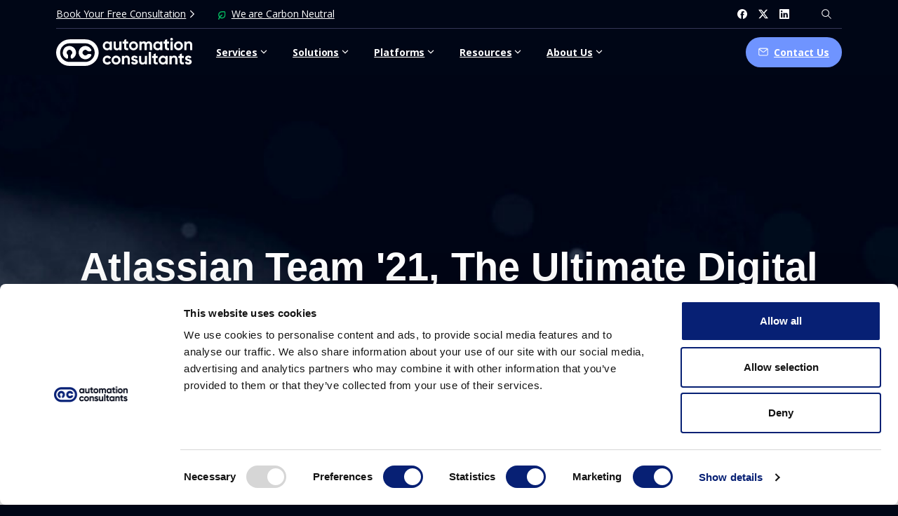

--- FILE ---
content_type: text/html; charset=UTF-8
request_url: https://www.automation-consultants.com/cn/atlassian-team-21%EF%BC%8Cteams-%E7%BB%88%E6%9E%81%E6%95%B0%E5%AD%97%E6%B4%BB%E5%8A%A8%EF%BC%88%E7%AC%AC%E4%B8%80%E9%83%A8%E5%88%86%EF%BC%89/
body_size: 43384
content:
<!doctype html><html lang="zh-CN"><head><meta charset="UTF-8"><meta name="viewport" content="width=device-width, initial-scale=1"> <script type="text/javascript">(function (w, d, s, l, i) {
		w[l] = w[l] || [];
		w[l].push({'gtm.start': new Date().getTime(), event: 'gtm.js'});
		var f = d.getElementsByTagName(s)[0], j = d.createElement(s), dl = l !== 'dataLayer' ? '&l=' + l : '';
		j.async = true;
		j.src = 'https://www.googletagmanager.com/gtm.js?id=' + i + dl;
		f.parentNode.insertBefore(j, f);
	})(
		window,
		document,
		'script',
		'dataLayer',
		'GTM-W44WWHZ'
	);</script> <script defer type="text/javascript"
		id="Cookiebot"
		src="https://consent.cookiebot.com/uc.js"
		data-implementation="wp"
		data-cbid="76614fd3-b73f-4512-800e-149c5ddcf253"
						data-culture="ZH"
					></script> <style>html {
                --pix-pagetransition-bg: #000616;
            }</style><meta name='robots' content='index, follow, max-image-preview:large, max-snippet:-1, max-video-preview:-1' /><link rel="alternate" hreflang="en" href="https://www.automation-consultants.com/atlassian-team-2021-part-one/" /><link rel="alternate" hreflang="zh-hans" href="https://www.automation-consultants.com/cn/atlassian-team-21%ef%bc%8cteams-%e7%bb%88%e6%9e%81%e6%95%b0%e5%ad%97%e6%b4%bb%e5%8a%a8%ef%bc%88%e7%ac%ac%e4%b8%80%e9%83%a8%e5%88%86%ef%bc%89/" /><link rel="alternate" hreflang="x-default" href="https://www.automation-consultants.com/atlassian-team-2021-part-one/" /><title>Atlassian Team &#039;21，Teams 终极数字活动（第一部分） | Automation Consultants</title><link rel="canonical" href="https://www.automation-consultants.com/atlassian-team-2021-part-one/" /><meta property="og:locale" content="zh_CN" /><meta property="og:type" content="article" /><meta property="og:title" content="Atlassian Team &#039;21，Teams 终极数字活动（第一部分） | Automation Consultants" /><meta property="og:description" content="第一天： 现代工作的心跳 又到了一年中的这个时候，Atlassian 将走上舞台..." /><meta property="og:url" content="https://www.automation-consultants.com/atlassian-team-2021-part-one/" /><meta property="og:site_name" content="Automation Consultants" /><meta property="article:publisher" content="https://www.facebook.com/autoconsultUK" /><meta property="article:published_time" content="2021-04-29T15:10:15+00:00" /><meta property="article:modified_time" content="2023-07-17T09:17:46+00:00" /><meta property="og:image" content="https://www.automation-consultants.com/wp-content/uploads/2021/04/Team-2021_-LinkedIn-Image.png" /><meta property="og:image:width" content="960" /><meta property="og:image:height" content="502" /><meta property="og:image:type" content="image/png" /><meta name="author" content="Automation Consultants" /><meta name="twitter:card" content="summary_large_image" /><meta name="twitter:creator" content="@autoconsultUK" /><meta name="twitter:site" content="@autoconsultUK" /><meta name="twitter:label1" content="作者" /><meta name="twitter:data1" content="Automation Consultants" /><meta name="twitter:label2" content="预计阅读时间" /><meta name="twitter:data2" content="1 分" /> <script type="application/ld+json" class="yoast-schema-graph">{"@context":"https://schema.org","@graph":[{"@type":"Article","@id":"https://www.automation-consultants.com/atlassian-team-2021-part-one/#article","isPartOf":{"@id":"https://www.automation-consultants.com/atlassian-team-2021-part-one/"},"author":{"name":"Automation Consultants","@id":"https://www.automation-consultants.com/#/schema/person/0a131008ef03ee4f6cc0feb3b1360d6c"},"headline":"Atlassian Team &#8217;21，Teams 终极数字活动（第一部分）","datePublished":"2021-04-29T15:10:15+00:00","dateModified":"2023-07-17T09:17:46+00:00","mainEntityOfPage":{"@id":"https://www.automation-consultants.com/atlassian-team-2021-part-one/"},"wordCount":120,"publisher":{"@id":"https://www.automation-consultants.com/#organization"},"image":{"@id":"https://www.automation-consultants.com/atlassian-team-2021-part-one/#primaryimage"},"thumbnailUrl":"https://www.automation-consultants.com/wp-content/uploads/2021/04/Team-2021_-LinkedIn-Image.png","articleSection":["2021","Atlassian","新闻与博客"],"inLanguage":"zh-Hans"},{"@type":"WebPage","@id":"https://www.automation-consultants.com/atlassian-team-2021-part-one/","url":"https://www.automation-consultants.com/atlassian-team-2021-part-one/","name":"Atlassian Team '21，Teams 终极数字活动（第一部分） | Automation Consultants","isPartOf":{"@id":"https://www.automation-consultants.com/#website"},"primaryImageOfPage":{"@id":"https://www.automation-consultants.com/atlassian-team-2021-part-one/#primaryimage"},"image":{"@id":"https://www.automation-consultants.com/atlassian-team-2021-part-one/#primaryimage"},"thumbnailUrl":"https://www.automation-consultants.com/wp-content/uploads/2021/04/Team-2021_-LinkedIn-Image.png","datePublished":"2021-04-29T15:10:15+00:00","dateModified":"2023-07-17T09:17:46+00:00","inLanguage":"zh-Hans","potentialAction":[{"@type":"ReadAction","target":["https://www.automation-consultants.com/atlassian-team-2021-part-one/"]}]},{"@type":"ImageObject","inLanguage":"zh-Hans","@id":"https://www.automation-consultants.com/atlassian-team-2021-part-one/#primaryimage","url":"https://www.automation-consultants.com/wp-content/uploads/2021/04/Team-2021_-LinkedIn-Image.png","contentUrl":"https://www.automation-consultants.com/wp-content/uploads/2021/04/Team-2021_-LinkedIn-Image.png","width":960,"height":502},{"@type":"WebSite","@id":"https://www.automation-consultants.com/#website","url":"https://www.automation-consultants.com/","name":"Automation Consultants","description":"","publisher":{"@id":"https://www.automation-consultants.com/#organization"},"potentialAction":[{"@type":"SearchAction","target":{"@type":"EntryPoint","urlTemplate":"https://www.automation-consultants.com/?s={search_term_string}"},"query-input":{"@type":"PropertyValueSpecification","valueRequired":true,"valueName":"search_term_string"}}],"inLanguage":"zh-Hans"},{"@type":"Organization","@id":"https://www.automation-consultants.com/#organization","name":"Automation Consultants","url":"https://www.automation-consultants.com/","logo":{"@type":"ImageObject","inLanguage":"zh-Hans","@id":"https://www.automation-consultants.com/#/schema/logo/image/","url":"https://www.automation-consultants.com/wp-content/uploads/2023/03/AC_Profil_Picture_Dark.jpg","contentUrl":"https://www.automation-consultants.com/wp-content/uploads/2023/03/AC_Profil_Picture_Dark.jpg","width":1067,"height":1067,"caption":"Automation Consultants"},"image":{"@id":"https://www.automation-consultants.com/#/schema/logo/image/"},"sameAs":["https://www.facebook.com/autoconsultUK","https://x.com/autoconsultUK","https://www.linkedin.com/company/automation-consultants/"]},{"@type":"Person","@id":"https://www.automation-consultants.com/#/schema/person/0a131008ef03ee4f6cc0feb3b1360d6c","name":"Automation Consultants","image":{"@type":"ImageObject","inLanguage":"zh-Hans","@id":"https://www.automation-consultants.com/#/schema/person/image/","url":"https://secure.gravatar.com/avatar/f056a600aa11957581fb688bf499dbcf4341c8a93fc87cceb72e9142b174e737?s=96&d=mm&r=g","contentUrl":"https://secure.gravatar.com/avatar/f056a600aa11957581fb688bf499dbcf4341c8a93fc87cceb72e9142b174e737?s=96&d=mm&r=g","caption":"Automation Consultants"}}]}</script> <link rel='dns-prefetch' href='//js.hs-scripts.com' /><link rel="alternate" type="application/rss+xml" title="Automation Consultants &raquo; Feed" href="https://www.automation-consultants.com/cn/feed/" /><link rel="alternate" type="application/rss+xml" title="Automation Consultants &raquo; 评论 Feed" href="https://www.automation-consultants.com/cn/comments/feed/" /><link rel="alternate" title="oEmbed (JSON)" type="application/json+oembed" href="https://www.automation-consultants.com/cn/wp-json/oembed/1.0/embed?url=https%3A%2F%2Fwww.automation-consultants.com%2Fcn%2Fatlassian-team-21%25ef%25bc%258cteams-%25e7%25bb%2588%25e6%259e%2581%25e6%2595%25b0%25e5%25ad%2597%25e6%25b4%25bb%25e5%258a%25a8%25ef%25bc%2588%25e7%25ac%25ac%25e4%25b8%2580%25e9%2583%25a8%25e5%2588%2586%25ef%25bc%2589%2F" /><link rel="alternate" title="oEmbed (XML)" type="text/xml+oembed" href="https://www.automation-consultants.com/cn/wp-json/oembed/1.0/embed?url=https%3A%2F%2Fwww.automation-consultants.com%2Fcn%2Fatlassian-team-21%25ef%25bc%258cteams-%25e7%25bb%2588%25e6%259e%2581%25e6%2595%25b0%25e5%25ad%2597%25e6%25b4%25bb%25e5%258a%25a8%25ef%25bc%2588%25e7%25ac%25ac%25e4%25b8%2580%25e9%2583%25a8%25e5%2588%2586%25ef%25bc%2589%2F&#038;format=xml" /><style id='wp-img-auto-sizes-contain-inline-css' type='text/css'>img:is([sizes=auto i],[sizes^="auto," i]){contain-intrinsic-size:3000px 1500px}
/*# sourceURL=wp-img-auto-sizes-contain-inline-css */</style><style id='wp-emoji-styles-inline-css' type='text/css'>img.wp-smiley, img.emoji {
		display: inline !important;
		border: none !important;
		box-shadow: none !important;
		height: 1em !important;
		width: 1em !important;
		margin: 0 0.07em !important;
		vertical-align: -0.1em !important;
		background: none !important;
		padding: 0 !important;
	}
/*# sourceURL=wp-emoji-styles-inline-css */</style><style id='pixfort-core-pix-small-search-style-inline-css' type='text/css'>/*# sourceURL=https://www.automation-consultants.com/wp-content/plugins/pixfort-core/includes/blocks/search/style-index.css */</style><style id='pixfort-core-pix-recent-posts-style-inline-css' type='text/css'>.recent-posts-block{margin:0;padding:0;list-style:none}.recent-posts-block .pix-list-item{margin-bottom:10px;width:100%;clear:both}.recent-posts-block .pix-card{position:relative;max-width:100%;background-color:#212529;padding:0px;background-clip:border-box;border:0px solid rgba(0,0,0,.125);border-radius:5px}.recent-posts-block .pix-card a{color:#fff;text-decoration:none;pointer-events:none}.recent-posts-block .pix-card .d-flex{height:auto}.recent-posts-block .pix-fit-cover{position:absolute;top:0;left:0;width:100%;height:100%;-o-object-fit:cover;object-fit:cover}.recent-posts-block .pix-opacity-4{opacity:.4}.recent-posts-block .pix-hover-opacity-6:hover{opacity:.6}.recent-posts-block .pix-opacity-5{opacity:.5}.recent-posts-block .pix-opacity-7{opacity:.7}.recent-posts-block .pix-hover-opacity-10:hover{opacity:1}.recent-posts-block .pix-mb-10{margin-bottom:10px}.recent-posts-block .pix-p-20{padding:20px}.recent-posts-block .line-clamp-2{display:-webkit-box;-webkit-line-clamp:2;-webkit-box-orient:vertical;overflow:hidden}.recent-posts-block .rounded-xl{border-radius:.5rem}.recent-posts-block .shadow-hover:hover{-webkit-box-shadow:0 .5rem 1rem rgba(0,0,0,.15);box-shadow:0 .5rem 1rem rgba(0,0,0,.15)}.recent-posts-block .fly-sm{-webkit-transition:-webkit-transform .2s ease-in-out;transition:-webkit-transform .2s ease-in-out;transition:transform .2s ease-in-out;transition:transform .2s ease-in-out, -webkit-transform .2s ease-in-out}.recent-posts-block .fly-sm:hover{-webkit-transform:translateY(-5px);transform:translateY(-5px)}.recent-posts-block img{max-width:100%;height:auto}.recent-posts-block .pixfort-likes-small{color:var(--pix-gray-1) !important}

/*# sourceURL=https://www.automation-consultants.com/wp-content/plugins/pixfort-core/includes/blocks/recent-posts/style-index.css */</style><style id='pixfort-core-pix-promo-box-style-inline-css' type='text/css'>.wp-block-pixfort-core-pix-promo-box .pix-promo-box{position:relative;min-height:350px;border-radius:5px;overflow:hidden;background-color:#212529;margin:1rem 0;display:-webkit-box;display:-ms-flexbox;display:flex;-webkit-box-align:end;-ms-flex-align:end;align-items:flex-end}.wp-block-pixfort-core-pix-promo-box .pix-promo-box:hover svg{margin-left:8px}.wp-block-pixfort-core-pix-promo-box .pix-promo-box img{-webkit-transition:all .4s cubic-bezier(0.165, 0.84, 0.44, 1);transition:all .4s cubic-bezier(0.165, 0.84, 0.44, 1);opacity:.4;-webkit-transform:none;transform:none}.wp-block-pixfort-core-pix-promo-box .pix-promo-box img:hover{opacity:.6;-webkit-transform:scale(1.05);transform:scale(1.05)}.wp-block-pixfort-core-pix-promo-box .pix-promo-box-bg{position:absolute;top:0;left:0;right:0;bottom:0;z-index:1}.wp-block-pixfort-core-pix-promo-box .pix-promo-box-bg img{width:100%;height:100%;-o-object-fit:cover;object-fit:cover}.wp-block-pixfort-core-pix-promo-box .pix-promo-box-badge{display:inline-block;z-index:2;background-color:rgba(0,0,0,.5);color:hsla(0,0%,100%,.5);padding:.25rem .5rem;border-radius:.25rem;font-size:.875rem}.wp-block-pixfort-core-pix-promo-box .pix-promo-box-content{position:relative;z-index:2;padding:2rem;color:#fff;text-shadow:0 1px 2px rgba(0,0,0,.2)}.wp-block-pixfort-core-pix-promo-box .pix-promo-box-content h4{margin-top:10px;margin-bottom:10px;font-size:30px;font-weight:600}.wp-block-pixfort-core-pix-promo-box .pix-promo-box-content a{display:inline-block;color:hsla(0,0%,100%,.6) !important;font-weight:700;text-decoration:none;font-size:16px;line-height:1.4;display:-webkit-box;display:-ms-flexbox;display:flex;-webkit-box-align:center;-ms-flex-align:center;align-items:center;-webkit-box-shadow:none !important;box-shadow:none !important}.wp-block-pixfort-core-pix-promo-box .pix-promo-box-content a svg{width:1em;height:1em;-webkit-transition:all .4s cubic-bezier(0.165, 0.84, 0.44, 1);transition:all .4s cubic-bezier(0.165, 0.84, 0.44, 1)}

/*# sourceURL=https://www.automation-consultants.com/wp-content/plugins/pixfort-core/includes/blocks/promo-box/style-index.css */</style><style id='pixfort-core-categories-style-inline-css' type='text/css'>.pix_categories_widget a{display:-webkit-box;display:-ms-flexbox;display:flex;-webkit-box-align:center;-ms-flex-align:center;align-items:center;width:100%;-webkit-box-pack:center;-ms-flex-pack:center;justify-content:center;background-color:#fff;-webkit-box-shadow:0 2px 5px rgba(0,0,0,.08);box-shadow:0 2px 5px rgba(0,0,0,.08);-webkit-transition:all .2s;transition:all .2s;border-radius:.375rem;margin-bottom:10px;padding:5px;text-align:center;font-size:14px;font-weight:700;color:inherit;min-height:40px;text-decoration:none;color:#6c757d}.pix_categories_widget a:hover{-webkit-box-shadow:0 4px 8px rgba(0,0,0,.12);box-shadow:0 4px 8px rgba(0,0,0,.12);color:#212529}

/*# sourceURL=https://www.automation-consultants.com/wp-content/plugins/pixfort-core/includes/blocks/categories/style-index.css */</style><style id='pixfort-core-social-links-style-inline-css' type='text/css'>.social-links-block{display:-webkit-box;display:-ms-flexbox;display:flex;gap:10px}.social-links-block a{text-decoration:none;color:inherit}.social-links-block img{width:24px;height:24px}.wp-block-pixfort-core-social-links .pix-social_widget{display:-webkit-box;display:-ms-flexbox;display:flex;-ms-flex-wrap:wrap;flex-wrap:wrap;-webkit-box-align:center;-ms-flex-align:center;align-items:center}.wp-block-pixfort-core-social-links .pix-icon-preview{line-height:0}.wp-block-pixfort-core-social-links .pix-icon-preview img{width:20px;height:20px;opacity:.7;-webkit-transition:all .4s ease;transition:all .4s ease}.wp-block-pixfort-core-social-links .pix-social-item:hover .pix-icon-preview img{opacity:1}.wp-block-pixfort-core-social-links .d-inline-block{width:40px;height:40px;border-radius:5px;-webkit-transition:all .4s ease;transition:all .4s ease}.wp-block-pixfort-core-social-links .shadow-sm{-webkit-box-shadow:0 .125rem .25rem rgba(0,0,0,.075);box-shadow:0 .125rem .25rem rgba(0,0,0,.075);border-radius:100%}.wp-block-pixfort-core-social-links .shadow-hover-sm:hover{-webkit-box-shadow:0 .25rem .5rem rgba(0,0,0,.09);box-shadow:0 .25rem .5rem rgba(0,0,0,.09)}.wp-block-pixfort-core-social-links .fly-sm{-webkit-transition:all .4s cubic-bezier(0.165, 0.84, 0.44, 1);transition:all .4s cubic-bezier(0.165, 0.84, 0.44, 1)}.wp-block-pixfort-core-social-links .fly-sm:hover{-webkit-transform:translateY(-3px);transform:translateY(-3px)}.wp-block-pixfort-core-social-links .pix-mr-10{margin-right:10px}.wp-block-pixfort-core-social-links .mb-2{margin-bottom:.5rem}.wp-block-pixfort-core-social-links .pix-py-10{padding-top:10px;padding-bottom:10px}.wp-block-pixfort-core-social-links .d-flex{display:-webkit-box;display:-ms-flexbox;display:flex}.wp-block-pixfort-core-social-links .align-items-center{-webkit-box-align:center;-ms-flex-align:center;align-items:center}.wp-block-pixfort-core-social-links .justify-content-center{-webkit-box-pack:center;-ms-flex-pack:center;justify-content:center}.wp-block-pixfort-core-social-links .h-100{height:100%}.wp-block-pixfort-core-social-links .text-body-default{color:#333}.wp-block-pixfort-core-social-links .bg-white{background-color:#fff}

/*# sourceURL=https://www.automation-consultants.com/wp-content/plugins/pixfort-core/includes/blocks/social/style-index.css */</style><style id='global-styles-inline-css' type='text/css'>:root{--wp--preset--aspect-ratio--square: 1;--wp--preset--aspect-ratio--4-3: 4/3;--wp--preset--aspect-ratio--3-4: 3/4;--wp--preset--aspect-ratio--3-2: 3/2;--wp--preset--aspect-ratio--2-3: 2/3;--wp--preset--aspect-ratio--16-9: 16/9;--wp--preset--aspect-ratio--9-16: 9/16;--wp--preset--color--black: #000000;--wp--preset--color--cyan-bluish-gray: #abb8c3;--wp--preset--color--white: #ffffff;--wp--preset--color--pale-pink: #f78da7;--wp--preset--color--vivid-red: #cf2e2e;--wp--preset--color--luminous-vivid-orange: #ff6900;--wp--preset--color--luminous-vivid-amber: #fcb900;--wp--preset--color--light-green-cyan: #7bdcb5;--wp--preset--color--vivid-green-cyan: #00d084;--wp--preset--color--pale-cyan-blue: #8ed1fc;--wp--preset--color--vivid-cyan-blue: #0693e3;--wp--preset--color--vivid-purple: #9b51e0;--wp--preset--gradient--vivid-cyan-blue-to-vivid-purple: linear-gradient(135deg,rgb(6,147,227) 0%,rgb(155,81,224) 100%);--wp--preset--gradient--light-green-cyan-to-vivid-green-cyan: linear-gradient(135deg,rgb(122,220,180) 0%,rgb(0,208,130) 100%);--wp--preset--gradient--luminous-vivid-amber-to-luminous-vivid-orange: linear-gradient(135deg,rgb(252,185,0) 0%,rgb(255,105,0) 100%);--wp--preset--gradient--luminous-vivid-orange-to-vivid-red: linear-gradient(135deg,rgb(255,105,0) 0%,rgb(207,46,46) 100%);--wp--preset--gradient--very-light-gray-to-cyan-bluish-gray: linear-gradient(135deg,rgb(238,238,238) 0%,rgb(169,184,195) 100%);--wp--preset--gradient--cool-to-warm-spectrum: linear-gradient(135deg,rgb(74,234,220) 0%,rgb(151,120,209) 20%,rgb(207,42,186) 40%,rgb(238,44,130) 60%,rgb(251,105,98) 80%,rgb(254,248,76) 100%);--wp--preset--gradient--blush-light-purple: linear-gradient(135deg,rgb(255,206,236) 0%,rgb(152,150,240) 100%);--wp--preset--gradient--blush-bordeaux: linear-gradient(135deg,rgb(254,205,165) 0%,rgb(254,45,45) 50%,rgb(107,0,62) 100%);--wp--preset--gradient--luminous-dusk: linear-gradient(135deg,rgb(255,203,112) 0%,rgb(199,81,192) 50%,rgb(65,88,208) 100%);--wp--preset--gradient--pale-ocean: linear-gradient(135deg,rgb(255,245,203) 0%,rgb(182,227,212) 50%,rgb(51,167,181) 100%);--wp--preset--gradient--electric-grass: linear-gradient(135deg,rgb(202,248,128) 0%,rgb(113,206,126) 100%);--wp--preset--gradient--midnight: linear-gradient(135deg,rgb(2,3,129) 0%,rgb(40,116,252) 100%);--wp--preset--font-size--small: 13px;--wp--preset--font-size--medium: 20px;--wp--preset--font-size--large: 36px;--wp--preset--font-size--x-large: 42px;--wp--preset--spacing--20: 0.44rem;--wp--preset--spacing--30: 0.67rem;--wp--preset--spacing--40: 1rem;--wp--preset--spacing--50: 1.5rem;--wp--preset--spacing--60: 2.25rem;--wp--preset--spacing--70: 3.38rem;--wp--preset--spacing--80: 5.06rem;--wp--preset--shadow--natural: 6px 6px 9px rgba(0, 0, 0, 0.2);--wp--preset--shadow--deep: 12px 12px 50px rgba(0, 0, 0, 0.4);--wp--preset--shadow--sharp: 6px 6px 0px rgba(0, 0, 0, 0.2);--wp--preset--shadow--outlined: 6px 6px 0px -3px rgb(255, 255, 255), 6px 6px rgb(0, 0, 0);--wp--preset--shadow--crisp: 6px 6px 0px rgb(0, 0, 0);}:where(body) { margin: 0; }.wp-site-blocks > .alignleft { float: left; margin-right: 2em; }.wp-site-blocks > .alignright { float: right; margin-left: 2em; }.wp-site-blocks > .aligncenter { justify-content: center; margin-left: auto; margin-right: auto; }:where(.is-layout-flex){gap: 0.5em;}:where(.is-layout-grid){gap: 0.5em;}.is-layout-flow > .alignleft{float: left;margin-inline-start: 0;margin-inline-end: 2em;}.is-layout-flow > .alignright{float: right;margin-inline-start: 2em;margin-inline-end: 0;}.is-layout-flow > .aligncenter{margin-left: auto !important;margin-right: auto !important;}.is-layout-constrained > .alignleft{float: left;margin-inline-start: 0;margin-inline-end: 2em;}.is-layout-constrained > .alignright{float: right;margin-inline-start: 2em;margin-inline-end: 0;}.is-layout-constrained > .aligncenter{margin-left: auto !important;margin-right: auto !important;}.is-layout-constrained > :where(:not(.alignleft):not(.alignright):not(.alignfull)){margin-left: auto !important;margin-right: auto !important;}body .is-layout-flex{display: flex;}.is-layout-flex{flex-wrap: wrap;align-items: center;}.is-layout-flex > :is(*, div){margin: 0;}body .is-layout-grid{display: grid;}.is-layout-grid > :is(*, div){margin: 0;}body{padding-top: 0px;padding-right: 0px;padding-bottom: 0px;padding-left: 0px;}a:where(:not(.wp-element-button)){text-decoration: underline;}:root :where(.wp-element-button, .wp-block-button__link){background-color: #32373c;border-width: 0;color: #fff;font-family: inherit;font-size: inherit;font-style: inherit;font-weight: inherit;letter-spacing: inherit;line-height: inherit;padding-top: calc(0.667em + 2px);padding-right: calc(1.333em + 2px);padding-bottom: calc(0.667em + 2px);padding-left: calc(1.333em + 2px);text-decoration: none;text-transform: inherit;}.has-black-color{color: var(--wp--preset--color--black) !important;}.has-cyan-bluish-gray-color{color: var(--wp--preset--color--cyan-bluish-gray) !important;}.has-white-color{color: var(--wp--preset--color--white) !important;}.has-pale-pink-color{color: var(--wp--preset--color--pale-pink) !important;}.has-vivid-red-color{color: var(--wp--preset--color--vivid-red) !important;}.has-luminous-vivid-orange-color{color: var(--wp--preset--color--luminous-vivid-orange) !important;}.has-luminous-vivid-amber-color{color: var(--wp--preset--color--luminous-vivid-amber) !important;}.has-light-green-cyan-color{color: var(--wp--preset--color--light-green-cyan) !important;}.has-vivid-green-cyan-color{color: var(--wp--preset--color--vivid-green-cyan) !important;}.has-pale-cyan-blue-color{color: var(--wp--preset--color--pale-cyan-blue) !important;}.has-vivid-cyan-blue-color{color: var(--wp--preset--color--vivid-cyan-blue) !important;}.has-vivid-purple-color{color: var(--wp--preset--color--vivid-purple) !important;}.has-black-background-color{background-color: var(--wp--preset--color--black) !important;}.has-cyan-bluish-gray-background-color{background-color: var(--wp--preset--color--cyan-bluish-gray) !important;}.has-white-background-color{background-color: var(--wp--preset--color--white) !important;}.has-pale-pink-background-color{background-color: var(--wp--preset--color--pale-pink) !important;}.has-vivid-red-background-color{background-color: var(--wp--preset--color--vivid-red) !important;}.has-luminous-vivid-orange-background-color{background-color: var(--wp--preset--color--luminous-vivid-orange) !important;}.has-luminous-vivid-amber-background-color{background-color: var(--wp--preset--color--luminous-vivid-amber) !important;}.has-light-green-cyan-background-color{background-color: var(--wp--preset--color--light-green-cyan) !important;}.has-vivid-green-cyan-background-color{background-color: var(--wp--preset--color--vivid-green-cyan) !important;}.has-pale-cyan-blue-background-color{background-color: var(--wp--preset--color--pale-cyan-blue) !important;}.has-vivid-cyan-blue-background-color{background-color: var(--wp--preset--color--vivid-cyan-blue) !important;}.has-vivid-purple-background-color{background-color: var(--wp--preset--color--vivid-purple) !important;}.has-black-border-color{border-color: var(--wp--preset--color--black) !important;}.has-cyan-bluish-gray-border-color{border-color: var(--wp--preset--color--cyan-bluish-gray) !important;}.has-white-border-color{border-color: var(--wp--preset--color--white) !important;}.has-pale-pink-border-color{border-color: var(--wp--preset--color--pale-pink) !important;}.has-vivid-red-border-color{border-color: var(--wp--preset--color--vivid-red) !important;}.has-luminous-vivid-orange-border-color{border-color: var(--wp--preset--color--luminous-vivid-orange) !important;}.has-luminous-vivid-amber-border-color{border-color: var(--wp--preset--color--luminous-vivid-amber) !important;}.has-light-green-cyan-border-color{border-color: var(--wp--preset--color--light-green-cyan) !important;}.has-vivid-green-cyan-border-color{border-color: var(--wp--preset--color--vivid-green-cyan) !important;}.has-pale-cyan-blue-border-color{border-color: var(--wp--preset--color--pale-cyan-blue) !important;}.has-vivid-cyan-blue-border-color{border-color: var(--wp--preset--color--vivid-cyan-blue) !important;}.has-vivid-purple-border-color{border-color: var(--wp--preset--color--vivid-purple) !important;}.has-vivid-cyan-blue-to-vivid-purple-gradient-background{background: var(--wp--preset--gradient--vivid-cyan-blue-to-vivid-purple) !important;}.has-light-green-cyan-to-vivid-green-cyan-gradient-background{background: var(--wp--preset--gradient--light-green-cyan-to-vivid-green-cyan) !important;}.has-luminous-vivid-amber-to-luminous-vivid-orange-gradient-background{background: var(--wp--preset--gradient--luminous-vivid-amber-to-luminous-vivid-orange) !important;}.has-luminous-vivid-orange-to-vivid-red-gradient-background{background: var(--wp--preset--gradient--luminous-vivid-orange-to-vivid-red) !important;}.has-very-light-gray-to-cyan-bluish-gray-gradient-background{background: var(--wp--preset--gradient--very-light-gray-to-cyan-bluish-gray) !important;}.has-cool-to-warm-spectrum-gradient-background{background: var(--wp--preset--gradient--cool-to-warm-spectrum) !important;}.has-blush-light-purple-gradient-background{background: var(--wp--preset--gradient--blush-light-purple) !important;}.has-blush-bordeaux-gradient-background{background: var(--wp--preset--gradient--blush-bordeaux) !important;}.has-luminous-dusk-gradient-background{background: var(--wp--preset--gradient--luminous-dusk) !important;}.has-pale-ocean-gradient-background{background: var(--wp--preset--gradient--pale-ocean) !important;}.has-electric-grass-gradient-background{background: var(--wp--preset--gradient--electric-grass) !important;}.has-midnight-gradient-background{background: var(--wp--preset--gradient--midnight) !important;}.has-small-font-size{font-size: var(--wp--preset--font-size--small) !important;}.has-medium-font-size{font-size: var(--wp--preset--font-size--medium) !important;}.has-large-font-size{font-size: var(--wp--preset--font-size--large) !important;}.has-x-large-font-size{font-size: var(--wp--preset--font-size--x-large) !important;}
:where(.wp-block-post-template.is-layout-flex){gap: 1.25em;}:where(.wp-block-post-template.is-layout-grid){gap: 1.25em;}
:where(.wp-block-term-template.is-layout-flex){gap: 1.25em;}:where(.wp-block-term-template.is-layout-grid){gap: 1.25em;}
:where(.wp-block-columns.is-layout-flex){gap: 2em;}:where(.wp-block-columns.is-layout-grid){gap: 2em;}
:root :where(.wp-block-pullquote){font-size: 1.5em;line-height: 1.6;}
/*# sourceURL=global-styles-inline-css */</style><link rel='stylesheet' id='wpml-menu-item-0-css' href='https://www.automation-consultants.com/wp-content/plugins/sitepress-multilingual-cms/templates/language-switchers/menu-item/style.min.css' type='text/css' media='all' /><link rel='stylesheet' id='pixfort-bootstrap-css' href='https://www.automation-consultants.com/wp-content/themes/essentials/inc/css/bootstrap.min.css' type='text/css' media='all' /><style id='pix-intro-handle-inline-css' type='text/css'>body:not(.render) .pix-overlay-item {
            opacity: 0 !important;
        }
        body:not(.pix-loaded) .pix-wpml-header-btn {
            opacity: 0;
        }
            html:not(.render) {
                background: var(--pix-pagetransition-bg)  !important;
            }
            .pix-page-loading-bg:after {
                content: " ";
                position: fixed;
                top: 0;
                left: 0;
                width: 100vw;
                height: 100vh;
                display: block;
                background: var(--pix-pagetransition-bg) !important;
                pointer-events: none;
                transform-style: flat;
                transform: scaleX(1);
                transition: transform .3s cubic-bezier(.27,.76,.38,.87);
                transform-origin: right center;
                z-index: 99999999999999999999;
            }
            body.render .pix-page-loading-bg:after {
                transform: scaleX(0);
                transform-origin: left center;
            }
/*# sourceURL=pix-intro-handle-inline-css */</style><link rel='stylesheet' id='elementor-icons-css' href='https://www.automation-consultants.com/wp-content/plugins/elementor/assets/lib/eicons/css/elementor-icons.min.css' type='text/css' media='all' /><link rel='stylesheet' id='elementor-frontend-css' href='https://www.automation-consultants.com/wp-content/plugins/elementor/assets/css/frontend.min.css' type='text/css' media='all' /><link rel='stylesheet' id='elementor-post-7-css' href='https://www.automation-consultants.com/wp-content/uploads/elementor/css/post-7.css' type='text/css' media='all' /><link rel='stylesheet' id='widget-animated-headline-css' href='https://www.automation-consultants.com/wp-content/plugins/elementor-pro/assets/css/widget-animated-headline.min.css' type='text/css' media='all' /><link rel='stylesheet' id='swiper-css' href='https://www.automation-consultants.com/wp-content/plugins/elementor/assets/lib/swiper/v8/css/swiper.min.css' type='text/css' media='all' /><link rel='stylesheet' id='e-swiper-css' href='https://www.automation-consultants.com/wp-content/plugins/elementor/assets/css/conditionals/e-swiper.min.css' type='text/css' media='all' /><link rel='stylesheet' id='widget-media-carousel-css' href='https://www.automation-consultants.com/wp-content/plugins/elementor-pro/assets/css/widget-media-carousel.min.css' type='text/css' media='all' /><link rel='stylesheet' id='widget-carousel-module-base-css' href='https://www.automation-consultants.com/wp-content/plugins/elementor-pro/assets/css/widget-carousel-module-base.min.css' type='text/css' media='all' /><link rel='stylesheet' id='widget-heading-css' href='https://www.automation-consultants.com/wp-content/plugins/elementor/assets/css/widget-heading.min.css' type='text/css' media='all' /><link rel='stylesheet' id='widget-icon-list-css' href='https://www.automation-consultants.com/wp-content/plugins/elementor/assets/css/widget-icon-list.min.css' type='text/css' media='all' /><link rel='stylesheet' id='widget-image-css' href='https://www.automation-consultants.com/wp-content/plugins/elementor/assets/css/widget-image.min.css' type='text/css' media='all' /><link rel='stylesheet' id='widget-blockquote-css' href='https://www.automation-consultants.com/wp-content/plugins/elementor-pro/assets/css/widget-blockquote.min.css' type='text/css' media='all' /><link rel='stylesheet' id='elementor-post-26931-css' href='https://www.automation-consultants.com/wp-content/uploads/elementor/css/post-26931.css' type='text/css' media='all' /><link rel='stylesheet' id='pixfort-core-style-css' href='https://www.automation-consultants.com/wp-content/uploads/wp-scss-cache/pixfort-core-style.css' type='text/css' media='all' /><link rel='stylesheet' id='pixfort-main-styles-css' href='https://www.automation-consultants.com/wp-content/plugins/pixfort-core/includes/assets/css/common/main.min.css' type='text/css' media='all' /><link rel='stylesheet' id='ekit-widget-styles-css' href='https://www.automation-consultants.com/wp-content/plugins/elementskit-lite/widgets/init/assets/css/widget-styles.css' type='text/css' media='all' /><link rel='stylesheet' id='ekit-responsive-css' href='https://www.automation-consultants.com/wp-content/plugins/elementskit-lite/widgets/init/assets/css/responsive.css' type='text/css' media='all' /><link rel='stylesheet' id='pixfort-header-styles-css' href='https://www.automation-consultants.com/wp-content/plugins/pixfort-core/includes/assets/css/header.min.css' type='text/css' media='all' /><style id='pixfort-custom-header-style-inline-css' type='text/css'>.pixfort-area-content[data-area=topbar] { --pix-header-bg-color: #000616; --pix-header-text-color: var(--pix-white); --pix-header-area-line-color: #353757; }.pixfort-area-content[data-area=header] { --pix-header-bg-color: #000616; --pix-header-scroll-bg-color: #000616; --pix-header-text-color: var(--pix-white); --pix-header-scroll-text-color: var(--pix-white); --pix-scroll-header-shadow: var(--pix-shadow-lg); }
/*# sourceURL=pixfort-custom-header-style-inline-css */</style><link rel='stylesheet' id='eael-general-css' href='https://www.automation-consultants.com/wp-content/plugins/essential-addons-for-elementor-lite/assets/front-end/css/view/general.min.css' type='text/css' media='all' /> <script type="text/javascript" src="https://www.automation-consultants.com/wp-content/cache/autoptimize/js/autoptimize_single_6857ed16327f63b33982ea69d8f73350.js" id="stop-user-enumeration-js" defer="defer" data-wp-strategy="defer"></script> <script defer type="text/javascript" src="https://www.automation-consultants.com/wp-content/cache/autoptimize/js/autoptimize_single_bd39406f7435f9f9005347b59467f850.js" id="pintraredirectjs-js"></script> <script type="text/javascript" src="https://www.automation-consultants.com/wp-includes/js/jquery/jquery.min.js" id="jquery-core-js"></script> <script type="text/javascript" id="pixfort-options-script-header-js-after">/**
 * If browser back button was used, flush cache
 * This ensures that user will always see an accurate, up-to-date view based on their state
 * https://stackoverflow.com/questions/8788802/prevent-safari-loading-from-cache-when-back-button-is-clicked
 */

window.onpageshow = function(event) {
    if (event.persisted) {
        document.body.classList.add('render');
    }
};
//# sourceURL=pixfort-options-script-header-js-after</script> <script type="text/javascript" id="wpml-browser-redirect-js-extra">var wpml_browser_redirect_params = {"pageLanguage":"cn","languageUrls":{"en_us":"https://www.automation-consultants.com/atlassian-team-2021-part-one/","en":"https://www.automation-consultants.com/atlassian-team-2021-part-one/","us":"https://www.automation-consultants.com/atlassian-team-2021-part-one/","zh_cn":"https://www.automation-consultants.com/cn/atlassian-team-21%ef%bc%8cteams-%e7%bb%88%e6%9e%81%e6%95%b0%e5%ad%97%e6%b4%bb%e5%8a%a8%ef%bc%88%e7%ac%ac%e4%b8%80%e9%83%a8%e5%88%86%ef%bc%89/","zh":"https://www.automation-consultants.com/cn/atlassian-team-21%ef%bc%8cteams-%e7%bb%88%e6%9e%81%e6%95%b0%e5%ad%97%e6%b4%bb%e5%8a%a8%ef%bc%88%e7%ac%ac%e4%b8%80%e9%83%a8%e5%88%86%ef%bc%89/","cn":"https://www.automation-consultants.com/cn/atlassian-team-21%ef%bc%8cteams-%e7%bb%88%e6%9e%81%e6%95%b0%e5%ad%97%e6%b4%bb%e5%8a%a8%ef%bc%88%e7%ac%ac%e4%b8%80%e9%83%a8%e5%88%86%ef%bc%89/"},"cookie":{"name":"_icl_visitor_lang_js","domain":"www.automation-consultants.com","path":"/","expiration":24}};
//# sourceURL=wpml-browser-redirect-js-extra</script> <script defer type="text/javascript" src="https://www.automation-consultants.com/wp-content/cache/autoptimize/js/autoptimize_single_70b199bbfc7e8d0e1676ab26dd587203.js" id="wpml-browser-redirect-js"></script> <link rel="https://api.w.org/" href="https://www.automation-consultants.com/cn/wp-json/" /><link rel="alternate" title="JSON" type="application/json" href="https://www.automation-consultants.com/cn/wp-json/wp/v2/posts/26931" /><link rel='shortlink' href='https://www.automation-consultants.com/cn/?p=26931' /><meta name="generator" content="WPML ver:4.8.6 stt:66,1;" />  <script class="hsq-set-content-id" data-content-id="blog-post">var _hsq = _hsq || [];
				_hsq.push(["setContentType", "blog-post"]);</script> 
  <script>(function(w,d,s,l,i){w[l]=w[l]||[];w[l].push({'gtm.start':
new Date().getTime(),event:'gtm.js'});var f=d.getElementsByTagName(s)[0],
j=d.createElement(s),dl=l!='dataLayer'?'&l='+l:'';j.async=true;j.src=
'https://www.googletagmanager.com/gtm.js?id='+i+dl;f.parentNode.insertBefore(j,f);
})(window,document,'script','dataLayer','GTM-W44WWHZ');</script> <meta name="generator" content="Elementor 3.33.4; features: additional_custom_breakpoints; settings: css_print_method-external, google_font-enabled, font_display-auto"><link rel="stylesheet" type="text/css" href="https://www.automation-consultants.com/wp-content/fonts/MyFontsWebfontsKit.css"><style>.e-con.e-parent:nth-of-type(n+4):not(.e-lazyloaded):not(.e-no-lazyload),
				.e-con.e-parent:nth-of-type(n+4):not(.e-lazyloaded):not(.e-no-lazyload) * {
					background-image: none !important;
				}
				@media screen and (max-height: 1024px) {
					.e-con.e-parent:nth-of-type(n+3):not(.e-lazyloaded):not(.e-no-lazyload),
					.e-con.e-parent:nth-of-type(n+3):not(.e-lazyloaded):not(.e-no-lazyload) * {
						background-image: none !important;
					}
				}
				@media screen and (max-height: 640px) {
					.e-con.e-parent:nth-of-type(n+2):not(.e-lazyloaded):not(.e-no-lazyload),
					.e-con.e-parent:nth-of-type(n+2):not(.e-lazyloaded):not(.e-no-lazyload) * {
						background-image: none !important;
					}
				}</style><style type="text/css" id="custom-background-css">body.custom-background { background-color: #000616; }</style><link rel="icon" href="https://www.automation-consultants.com/wp-content/uploads/2023/01/favicon.png" sizes="32x32" /><link rel="icon" href="https://www.automation-consultants.com/wp-content/uploads/2023/01/favicon.png" sizes="192x192" /><link rel="apple-touch-icon" href="https://www.automation-consultants.com/wp-content/uploads/2023/01/favicon.png" /><meta name="msapplication-TileImage" content="https://www.automation-consultants.com/wp-content/uploads/2023/01/favicon.png" /><style type="text/css" id="wp-custom-css">.vision-map .vision-popovers .vision-data {

    width: 300px;
}
@media only screen and (max-width: 768px) {
  .vision-map .vision-popovers .vision-data {
	font-size: 36px;
    width: 500px;
}
}
.elementor-widget-container ul {
    list-style: disc;
}

/* Branding on the banner */
a#CybotCookiebotDialogPoweredbyCybot,
div#CybotCookiebotDialogPoweredByText {
  display: none;
}

/* Branding on the Privacy trigger */
#CookiebotWidget .CookiebotWidget-body .CookiebotWidget-main-logo {
    display: none;
}</style></head><body class="wp-singular post-template post-template-elementor_theme single single-post postid-26931 single-format-standard custom-background wp-theme-essentials  site-render-default elementor-default elementor-kit-7 elementor-page elementor-page-26931" style="background: #000616;"><div class="pix-page-loading-bg"></div><div class="pix-loading-circ-path"></div><div id="page" class="site"><div data-area="topbar" class="pixfort-header-area pixfort-area-content  pix-topbar position-relative2 pix-header-desktop pix-topbar-normal" data-width="" data-scroll-width=""><div class="container"><div class="pix-row d-flex align-items-center align-items-stretch"><div data-col="topbar_1" class="pixfort-header-col col column  flex-1 pix-header-min-height text-left justify-content-start py-md-0 d-flex align-items-center"><div class="d-inline-flex align-items-center line-height-1 pix-py-5 pix-hover-item mb-0"> <a data-anim-type="disabled" class="text-white btn btn-link p-0 line-height-1 pix-header-text text-sm  d-inline-flex align-items-center" href="https://www.automation-consultants.com/cn/atlassian-%e5%85%8d%e8%b4%b9%e5%92%a8%e8%af%a2/" target=&quot;_blank&quot; style=""> 预约 Atlassian 免费咨询</span> <svg class="pixfort-icon pix-header-icon-format pix-hover-right" width="24" height="24"  data-name="Line/pixfort-icon-arrow-right-2" viewBox="2 2 20 20"><polyline fill="none" stroke="var(--pf-icon-color)" stroke-linecap="round" stroke-linejoin="round" stroke-width="var(--pf-icon-stroke-width)" points="9.5 17 14.5 12 9.5 7"/></svg> </a></div><div class="d-inline-flex pix-px-5 align-self-stretch position-relative mx-1"><div class="bg-gray-9 pix-header-divider  pix-sm" data-color="gray-9" data-scroll-color=""></div></div><div class="slide-in-container d-flex align-items-center"><div class="d-inline-block animate-in slide-in-container" data-anim-type="slide-in-up" style=""> <a class="navbar-brand" href="https://www.automation-consultants.com/wp-content/uploads/2021/12/PPN-0621-Carbon-Reduction-Plan-AC.pdf" target="_self" rel="home"> <img class="pix-logo" height="12" width="58" src="https://www.automation-consultants.com/wp-content/uploads/2023/01/carbon_icon.svg" alt="Automation Consultants" style="height:12px;width:auto;"> <img class="pix-logo-scroll" src="https://www.automation-consultants.com/wp-content/uploads/2023/01/carbon_icon.svg" alt="Automation Consultants" style="height:12px;width:auto;"> </a></div></div><div class="d-inline-flex align-items-center line-height-1 pix-py-5 pix-hover-item mb-0"> <a data-anim-type="disabled" class="text-white btn btn-link p-0 line-height-1 pix-header-text text-sm  d-inline-flex align-items-center" href="https://www.automation-consultants.com/wp-content/uploads/2021/12/PPN-0621-Carbon-Reduction-Plan-AC.pdf" target=&quot;_blank&quot; style=""> Carbon Reduction Plan</span> </a></div></div><div data-col="topbar_2" class="pixfort-header-col col column  flex-1 pix-header-min-height text-right justify-content-end py-md-0 d-flex align-items-center"><div class="pix-px-5 d-inline-block2 d-inline-flex align-items-between pix-social text-18 " data-anim-type="disabled"> <a class="d-inline-flex align-items-center px-2 pix-header-text text-white" target="_blank"  href="https://facebook.com/Automation-Consultants-113400930102623" title="Facebook"><svg class="pixfort-icon " width="24" height="24"  data-name="Solid/pixfort-icon-facebook-1" viewBox="2 2 20 20"><path fill="var(--pf-icon-color)" fill-rule="evenodd" d="M12,2 C17.5228403,2 22,6.49603007 22,12.042148 C22,17.1426622 18.2133748,21.3550488 13.3091699,21.999013 L13.299,21.999 L13.2993358,14.2432707 L15.476925,14.2432707 L15.7655715,11.5132627 L13.2993358,11.5132627 L13.3029934,10.1467742 C13.3029934,9.43472725 13.3703545,9.05337521 14.3888162,9.05337521 L15.750301,9.05337521 L15.750301,6.32290806 L13.5722241,6.32290806 C10.9559654,6.32290806 10.0352533,7.64718738 10.0352533,9.87454164 L10.0352533,11.5134769 L8.404355,11.5134769 L8.404355,14.2437298 L10.0352533,14.2437298 L10.0352533,21.8900234 C5.45236562,20.9728053 2,16.9123412 2,12.042148 C2,6.49603007 6.47715974,2 12,2 Z"/></svg></a><a class="d-inline-flex align-items-center px-2 pix-header-text text-white" target="_blank"  href="https://twitter.com/autoconsultuk" title="X"><svg class="pixfort-icon " width="24" height="24"  data-name="Solid/pixfort-icon-x-1" viewBox="2 2 20 20"><g  stroke="none" stroke-width="var(--pf-icon-stroke-width)" fill="none" fill-rule="evenodd"><path d="M17.7511704,3 L20.8179669,3 L14.1179252,10.6577203 L22,21.0781532 L15.8283966,21.0781532 L10.9945766,14.7582163 L5.46358875,21.0781532 L2.39493812,21.0781532 L9.56130348,12.8873592 L2,3 L8.32828072,3 L12.6976313,8.77666528 L17.7511704,3 Z M16.674825,19.2425254 L18.3741714,19.2425254 L7.40490428,4.73921105 L5.58132851,4.73921105 L16.674825,19.2425254 Z"  fill="var(--pf-icon-color)"></path></g></svg></a><a class="d-inline-flex align-items-center px-2 pix-header-text text-white" target="_blank"  href="https://linkedin.com/company/automation-consultants/" title="LinkedIn"><svg class="pixfort-icon " width="24" height="24"  data-name="Solid/pixfort-icon-linkedin-2" viewBox="2 2 20 20"><path fill="var(--pf-icon-color)" fill-rule="evenodd" d="M20.5,2 L3.5,2 C2.67157288,2 2,2.67157288 2,3.5 L2,20.5 C2,21.3284271 2.67157288,22 3.5,22 L20.5,22 C21.3284271,22 22,21.3284271 22,20.5 L22,3.5 C22,2.67157288 21.3284271,2 20.5,2 L20.5,2 Z M8,19 L5,19 L5,10 L8,10 L8,19 Z M6.5,8.25 C5.54048963,8.22257414 4.78215848,7.42734715 4.80031316,6.46761659 C4.81846785,5.50788603 5.60633145,4.74190753 6.56619261,4.75078935 C7.52605377,4.75967117 8.29960812,5.54009783 8.29999389,6.5 C8.28355822,7.47916827 7.47924293,8.26114147 6.5,8.25 L6.5,8.25 Z M19,19 L16,19 L16,14.26 C16,12.84 15.4,12.33 14.62,12.33 C14.1581118,12.3607509 13.7275161,12.5742856 13.4234852,12.9233581 C13.1194543,13.2724305 12.9670526,13.7282632 13,14.19 C12.9950365,14.2365347 12.9950365,14.2834653 13,14.33 L13,19 L10,19 L10,10 L12.9,10 L12.9,11.3 C13.4948683,10.395076 14.5176353,9.86475235 15.6,9.9 C17.15,9.9 18.96,10.76 18.96,13.56 L19,19 Z"/></svg></a></div><div class="d-inline-flex pix-px-5 align-self-stretch position-relative mx-1"><div class="bg-gray-9 pix-header-divider  pix-sm" data-color="gray-9" data-scroll-color=""></div></div> <a data-anim-type="disabled" href="#" class="btn pix-header-btn btn-link p-0 pix-px-15 pix-search-btn pix-toggle-overlay m-0  d-inline-flex align-items-center text-white" ><span class="screen-reader-text sr-only">Search</span> <svg class="pixfort-icon text-18 pix-header-text" width="24" height="24"  data-name="Line/pixfort-icon-search-left-1" viewBox="2 2 20 20"><path fill="none" stroke="var(--pf-icon-color)" stroke-linecap="round" stroke-linejoin="round" stroke-width="var(--pf-icon-stroke-width)" d="M10,17 C13.8659932,17 17,13.8659932 17,10 C17,6.13400675 13.8659932,3 10,3 C6.13400675,3 3,6.13400675 3,10 C3,13.8659932 6.13400675,17 10,17 Z M15,15 L21,21"/></svg> </a></div></div><div class="pix-header-area-line pix-topbar-line"></div></div></div><header data-area="header" id="masthead" class="pixfort-header-area pixfort-area-content pix-header is-sticky pix-header-desktop d-block pix-header-normal pix-header-container-area" data-width="" data-scroll-width=""><div class="container"><div class="pix-row position-relative d-flex justify-content-between"><nav data-col="header_1" class="pixfort-header-col flex-1 navbar   pix-main-menu navbar-hover-drop navbar-expand-lg navbar-light "><div class="slide-in-container d-flex align-items-center"><div class="d-inline-block animate-in slide-in-container" data-anim-type="slide-in-up" style=""> <a class="navbar-brand" href="https://www.automation-consultants.com/cn/" target="_self" rel="home"> <noscript><img class="pix-logo" height="40" width="195" src="https://www.automation-consultants.com/wp-content/uploads/2023/01/Groupe-1549.svg" alt="Automation Consultants" style="height:40px;width:auto;"></noscript><img class="lazyload pix-logo" height="40" width="195" src='data:image/svg+xml,%3Csvg%20xmlns=%22http://www.w3.org/2000/svg%22%20viewBox=%220%200%20195%2040%22%3E%3C/svg%3E' data-src="https://www.automation-consultants.com/wp-content/uploads/2023/01/Groupe-1549.svg" alt="Automation Consultants" style="height:40px;width:auto;"> <noscript><img class="pix-logo-scroll" src="https://www.automation-consultants.com/wp-content/uploads/2023/01/Groupe-1549.svg" alt="Automation Consultants" style="height:40px;width:auto;"></noscript><img class="lazyload pix-logo-scroll" src='data:image/svg+xml,%3Csvg%20xmlns=%22http://www.w3.org/2000/svg%22%20viewBox=%220%200%20210%20140%22%3E%3C/svg%3E' data-src="https://www.automation-consultants.com/wp-content/uploads/2023/01/Groupe-1549.svg" alt="Automation Consultants" style="height:40px;width:auto;"> </a></div></div> <span class="mx-2"></span><div id="navbarNav-132590" class="pix-menu-element collapse navbar-collapse align-self-stretch pix-nav-dropdown-angle pix-primary-nav-line  justify-content-end pix-is-dark "><ul id="menu-main-menu-chinese" class="navbar-nav nav-style-megamenu align-self-stretch align-items-center "><li itemscope="itemscope" itemtype="https://www.schema.org/SiteNavigationElement" id="menu-item-27367" class="menu-item menu-item-type-post_type menu-item-object-page menu-item-has-children dropdown menu-item-27367 nav-item dropdown d-lg-flex nav-item-display align-self-stretch overflow-visible align-items-center"><a class=" font-weight-bold pix-nav-link text-white dropdown-toggle nav-link animate-in" target="_self" href="https://www.automation-consultants.com/cn/%e6%9c%8d%e5%8a%a1/%e5%92%a8%e8%af%a2/" data-toggle="dropdown" aria-haspopup="true" aria-expanded="false" data-anim-type="fade-in" id="menu-item-dropdown-27367"><span class="pix-dropdown-title text-sm  pix-header-text">咨询<svg class="pixfort-icon pixfort-dropdown-arrow d-none" width="24" height="24"  data-name="Line/pixfort-icon-arrow-bottom-2" viewBox="2 2 20 20"><polyline fill="none" stroke="var(--pf-icon-color)" stroke-linecap="round" stroke-linejoin="round" stroke-width="var(--pf-icon-stroke-width)" points="7 9.5 12 14.5 17 9.5"/></svg></span></a><div class="dropdown-menu"  aria-labelledby="menu-item-dropdown-27367" role="navigation"><div class="submenu-box pix-default-menu bg-black"><div class="container"><div itemscope="itemscope" itemtype="https://www.schema.org/SiteNavigationElement" id="menu-item-27368" class="menu-item menu-item-type-post_type menu-item-object-page menu-item-has-children dropdown menu-item-27368 nav-item dropdown d-lg-flex nav-item-display align-self-stretch overflow-visible align-items-center w-100"><a class=" font-weight-bold pix-nav-link  dropdown-item dropdown-toggle" target="_self" href="https://www.automation-consultants.com/cn/%e6%9c%8d%e5%8a%a1/atlassian-%e5%92%a8%e8%af%a2/" data-toggle="dropdown" aria-expanded="false" aria-haspopup="true" id="menu-item-dropdown-27368"><span class="pix-dropdown-title  text-body-default  font-weight-bold">Atlassian 咨询<svg class="pixfort-icon pixfort-dropdown-arrow pl-2" width="24" height="24"  data-name="Line/pixfort-icon-arrow-bottom-2" viewBox="2 2 20 20"><polyline fill="none" stroke="var(--pf-icon-color)" stroke-linecap="round" stroke-linejoin="round" stroke-width="var(--pf-icon-stroke-width)" points="7 9.5 12 14.5 17 9.5"/></svg></span></a><div class="dropdown-menu"  aria-labelledby="menu-item-dropdown-27368" role="navigation"><div class="submenu-box pix-default-menu bg-black"><div class="container"><div itemscope="itemscope" itemtype="https://www.schema.org/SiteNavigationElement" id="menu-item-41466" class="menu-item menu-item-type-post_type menu-item-object-page menu-item-41466 nav-item dropdown d-lg-flex nav-item-display align-self-stretch overflow-visible align-items-center w-100"><a class=" font-weight-bold pix-nav-link  dropdown-item" target="_self" href="https://www.automation-consultants.com/cn/?page_id=29158"><span class="pix-dropdown-title  text-body-default  font-weight-bold">云端版解决方案</span></a></div><div itemscope="itemscope" itemtype="https://www.schema.org/SiteNavigationElement" id="menu-item-41467" class="menu-item menu-item-type-custom menu-item-object-custom menu-item-41467 nav-item dropdown d-lg-flex nav-item-display align-self-stretch overflow-visible align-items-center w-100"><a class=" font-weight-bold pix-nav-link  dropdown-item" target="_self" href="https://www.automation-consultants.com/services/atlassian-consultancy/atlassian-cloud-migration/"><span class="pix-dropdown-title  text-body-default  font-weight-bold">Cloud Migration</span></a></div><div itemscope="itemscope" itemtype="https://www.schema.org/SiteNavigationElement" id="menu-item-41468" class="menu-item menu-item-type-custom menu-item-object-custom menu-item-41468 nav-item dropdown d-lg-flex nav-item-display align-self-stretch overflow-visible align-items-center w-100"><a class=" font-weight-bold pix-nav-link  dropdown-item" target="_self" href="https://www.automation-consultants.com/services/atlassian-consultancy/atlassian-health-check/"><span class="pix-dropdown-title  text-body-default  font-weight-bold">Health Check</span></a></div></div></div></div></div><div itemscope="itemscope" itemtype="https://www.schema.org/SiteNavigationElement" id="menu-item-41469" class="menu-item menu-item-type-custom menu-item-object-custom menu-item-41469 nav-item dropdown d-lg-flex nav-item-display align-self-stretch overflow-visible align-items-center w-100"><a class=" font-weight-bold pix-nav-link  dropdown-item" target="_self" href="https://www.automation-consultants.com/services/agile-consultancy/"><span class="pix-dropdown-title  text-body-default  font-weight-bold">Agile</span></a></div><div itemscope="itemscope" itemtype="https://www.schema.org/SiteNavigationElement" id="menu-item-41470" class="menu-item menu-item-type-custom menu-item-object-custom menu-item-41470 nav-item dropdown d-lg-flex nav-item-display align-self-stretch overflow-visible align-items-center w-100"><a class=" font-weight-bold pix-nav-link  dropdown-item" target="_self" href="https://www.automation-consultants.com/services/itsm/"><span class="pix-dropdown-title  text-body-default  font-weight-bold">ITSM</span></a></div><div itemscope="itemscope" itemtype="https://www.schema.org/SiteNavigationElement" id="menu-item-27369" class="menu-item menu-item-type-post_type menu-item-object-page menu-item-27369 nav-item dropdown d-lg-flex nav-item-display align-self-stretch overflow-visible align-items-center w-100"><a class=" font-weight-bold pix-nav-link  dropdown-item" target="_self" href="https://www.automation-consultants.com/cn/%e6%9c%8d%e5%8a%a1/devops/"><span class="pix-dropdown-title  text-body-default  font-weight-bold">DevOps</span></a></div><div itemscope="itemscope" itemtype="https://www.schema.org/SiteNavigationElement" id="menu-item-27370" class="menu-item menu-item-type-post_type menu-item-object-page menu-item-27370 nav-item dropdown d-lg-flex nav-item-display align-self-stretch overflow-visible align-items-center w-100"><a class=" font-weight-bold pix-nav-link  dropdown-item" target="_self" href="https://www.automation-consultants.com/cn/%e6%9c%8d%e5%8a%a1/%e8%bd%af%e4%bb%b6%e7%94%9f%e5%91%bd%e5%91%a8%e6%9c%9f%e8%87%aa%e5%8a%a8%e5%8c%96/"><span class="pix-dropdown-title  text-body-default  font-weight-bold">软件生命周期自动化</span></a></div><div itemscope="itemscope" itemtype="https://www.schema.org/SiteNavigationElement" id="menu-item-27371" class="menu-item menu-item-type-post_type menu-item-object-page menu-item-27371 nav-item dropdown d-lg-flex nav-item-display align-self-stretch overflow-visible align-items-center w-100"><a class=" font-weight-bold pix-nav-link  dropdown-item" target="_self" href="https://www.automation-consultants.com/cn/%e6%9c%8d%e5%8a%a1/%e4%ba%91%e7%ab%af%e7%89%88%e8%a7%a3%e5%86%b3%e6%96%b9%e6%a1%88/"><span class="pix-dropdown-title  text-body-default  font-weight-bold">云端版解决方案</span></a></div><div itemscope="itemscope" itemtype="https://www.schema.org/SiteNavigationElement" id="menu-item-27372" class="menu-item menu-item-type-post_type menu-item-object-page menu-item-has-children dropdown menu-item-27372 nav-item dropdown d-lg-flex nav-item-display align-self-stretch overflow-visible align-items-center w-100"><a class=" font-weight-bold pix-nav-link  dropdown-item dropdown-toggle" target="_self" href="https://www.automation-consultants.com/cn/%e6%9c%8d%e5%8a%a1/%e5%9f%b9%e8%ae%ad/" data-toggle="dropdown" aria-expanded="false" aria-haspopup="true" id="menu-item-dropdown-27372"><span class="pix-dropdown-title  text-body-default  font-weight-bold">培训<svg class="pixfort-icon pixfort-dropdown-arrow pl-2" width="24" height="24"  data-name="Line/pixfort-icon-arrow-bottom-2" viewBox="2 2 20 20"><polyline fill="none" stroke="var(--pf-icon-color)" stroke-linecap="round" stroke-linejoin="round" stroke-width="var(--pf-icon-stroke-width)" points="7 9.5 12 14.5 17 9.5"/></svg></span></a><div class="dropdown-menu"  aria-labelledby="menu-item-dropdown-27372" role="navigation"><div class="submenu-box pix-default-menu bg-black"><div class="container"><div itemscope="itemscope" itemtype="https://www.schema.org/SiteNavigationElement" id="menu-item-41472" class="menu-item menu-item-type-custom menu-item-object-custom menu-item-41472 nav-item dropdown d-lg-flex nav-item-display align-self-stretch overflow-visible align-items-center w-100"><a class=" font-weight-bold pix-nav-link  dropdown-item" target="_self" href="https://www.automation-consultants.com/services/training/atlassian-training/"><span class="pix-dropdown-title  text-body-default  font-weight-bold">Atlassian Training</span></a></div><div itemscope="itemscope" itemtype="https://www.schema.org/SiteNavigationElement" id="menu-item-41473" class="menu-item menu-item-type-post_type menu-item-object-page menu-item-41473 nav-item dropdown d-lg-flex nav-item-display align-self-stretch overflow-visible align-items-center w-100"><a class=" font-weight-bold pix-nav-link  dropdown-item" target="_self" href="https://www.automation-consultants.com/cn/?page_id=32260"><span class="pix-dropdown-title  text-body-default  font-weight-bold">Atlassian 培训</span></a></div></div></div></div></div></div></div></div></li><li itemscope="itemscope" itemtype="https://www.schema.org/SiteNavigationElement" id="menu-item-27375" class="menu-item menu-item-type-post_type menu-item-object-page menu-item-has-children dropdown menu-item-27375 nav-item dropdown d-lg-flex nav-item-display align-self-stretch overflow-visible align-items-center"><a class=" font-weight-bold pix-nav-link text-white dropdown-toggle nav-link animate-in" target="_self" href="https://www.automation-consultants.com/cn/atlassian-%e6%89%98%e7%ae%a1%e6%9c%8d%e5%8a%a1/" data-toggle="dropdown" aria-haspopup="true" aria-expanded="false" data-anim-type="fade-in" id="menu-item-dropdown-27375"><span class="pix-dropdown-title text-sm  pix-header-text">Atlassian 托管服务<svg class="pixfort-icon pixfort-dropdown-arrow d-none" width="24" height="24"  data-name="Line/pixfort-icon-arrow-bottom-2" viewBox="2 2 20 20"><polyline fill="none" stroke="var(--pf-icon-color)" stroke-linecap="round" stroke-linejoin="round" stroke-width="var(--pf-icon-stroke-width)" points="7 9.5 12 14.5 17 9.5"/></svg></span></a><div class="dropdown-menu"  aria-labelledby="menu-item-dropdown-27375" role="navigation"><div class="submenu-box pix-default-menu bg-black"><div class="container"><div itemscope="itemscope" itemtype="https://www.schema.org/SiteNavigationElement" id="menu-item-26854" class="menu-item menu-item-type-custom menu-item-object-custom menu-item-26854 nav-item dropdown d-lg-flex nav-item-display align-self-stretch overflow-visible align-items-center w-100"><a class=" font-weight-bold pix-nav-link  dropdown-item" target="_self" href="https://www.automation-consultants.com/managed-services/atlassian-support/"><span class="pix-dropdown-title  text-body-default  font-weight-bold">Atlassian 支持</span></a></div><div itemscope="itemscope" itemtype="https://www.schema.org/SiteNavigationElement" id="menu-item-27376" class="menu-item menu-item-type-post_type menu-item-object-page menu-item-27376 nav-item dropdown d-lg-flex nav-item-display align-self-stretch overflow-visible align-items-center w-100"><a class=" font-weight-bold pix-nav-link  dropdown-item" target="_self" href="https://www.automation-consultants.com/cn/atlassian-%e6%89%98%e7%ae%a1%e6%9c%8d%e5%8a%a1/atlassian-%e4%ba%91%e7%ab%af%e7%89%88%e7%ae%a1%e7%90%86/"><span class="pix-dropdown-title  text-body-default  font-weight-bold">Atlassian 云端版管理</span></a></div><div itemscope="itemscope" itemtype="https://www.schema.org/SiteNavigationElement" id="menu-item-27377" class="menu-item menu-item-type-post_type menu-item-object-page menu-item-27377 nav-item dropdown d-lg-flex nav-item-display align-self-stretch overflow-visible align-items-center w-100"><a class=" font-weight-bold pix-nav-link  dropdown-item" target="_self" href="https://www.automation-consultants.com/cn/atlassian-%e6%89%98%e7%ae%a1%e6%9c%8d%e5%8a%a1/atlassian-%e4%b8%bb%e6%9c%ba%e6%89%98%e7%ae%a1/"><span class="pix-dropdown-title  text-body-default  font-weight-bold">Atlassian 主机托管</span></a></div></div></div></div></li><li itemscope="itemscope" itemtype="https://www.schema.org/SiteNavigationElement" id="menu-item-27378" class="menu-item menu-item-type-post_type menu-item-object-page menu-item-has-children dropdown menu-item-27378 nav-item dropdown d-lg-flex nav-item-display align-self-stretch overflow-visible align-items-center"><a class=" font-weight-bold pix-nav-link text-white dropdown-toggle nav-link animate-in" target="_self" href="https://www.automation-consultants.com/cn/%e4%ba%a7%e5%93%81/" data-toggle="dropdown" aria-haspopup="true" aria-expanded="false" data-anim-type="fade-in" id="menu-item-dropdown-27378"><span class="pix-dropdown-title text-sm  pix-header-text">产品<svg class="pixfort-icon pixfort-dropdown-arrow d-none" width="24" height="24"  data-name="Line/pixfort-icon-arrow-bottom-2" viewBox="2 2 20 20"><polyline fill="none" stroke="var(--pf-icon-color)" stroke-linecap="round" stroke-linejoin="round" stroke-width="var(--pf-icon-stroke-width)" points="7 9.5 12 14.5 17 9.5"/></svg></span></a><div class="dropdown-menu"  aria-labelledby="menu-item-dropdown-27378" role="navigation"><div class="submenu-box pix-default-menu bg-black"><div class="container"><div itemscope="itemscope" itemtype="https://www.schema.org/SiteNavigationElement" id="menu-item-27379" class="menu-item menu-item-type-post_type menu-item-object-page menu-item-27379 nav-item dropdown d-lg-flex nav-item-display align-self-stretch overflow-visible align-items-center w-100"><a class=" font-weight-bold pix-nav-link  dropdown-item" target="_self" href="https://www.automation-consultants.com/cn/%e4%ba%a7%e5%93%81/ac-%e4%ba%a7%e5%93%81/"><span class="pix-dropdown-title  text-body-default  font-weight-bold">AC 产品</span></a></div><div itemscope="itemscope" itemtype="https://www.schema.org/SiteNavigationElement" id="menu-item-41474" class="menu-item menu-item-type-custom menu-item-object-custom menu-item-41474 nav-item dropdown d-lg-flex nav-item-display align-self-stretch overflow-visible align-items-center w-100"><a class=" font-weight-bold pix-nav-link  dropdown-item" target="_self" href="https://www.automation-consultants.com/products/atlassian-products/"><span class="pix-dropdown-title  text-body-default  font-weight-bold">Atlassian Products</span></a></div><div itemscope="itemscope" itemtype="https://www.schema.org/SiteNavigationElement" id="menu-item-41476" class="menu-item menu-item-type-custom menu-item-object-custom menu-item-41476 nav-item dropdown d-lg-flex nav-item-display align-self-stretch overflow-visible align-items-center w-100"><a class=" font-weight-bold pix-nav-link  dropdown-item" target="_self" href="https://www.automation-consultants.com/products/jfrog-software-licensing/"><span class="pix-dropdown-title  text-body-default  font-weight-bold">JFrog</span></a></div><div itemscope="itemscope" itemtype="https://www.schema.org/SiteNavigationElement" id="menu-item-27381" class="menu-item menu-item-type-post_type menu-item-object-page menu-item-27381 nav-item dropdown d-lg-flex nav-item-display align-self-stretch overflow-visible align-items-center w-100"><a class=" font-weight-bold pix-nav-link  dropdown-item" target="_self" href="https://www.automation-consultants.com/cn/%e4%ba%a7%e5%93%81/%e5%85%b6%e4%bb%96%e4%ba%a7%e5%93%81/"><span class="pix-dropdown-title  text-body-default  font-weight-bold">其他产品</span></a></div></div></div></div></li><li itemscope="itemscope" itemtype="https://www.schema.org/SiteNavigationElement" id="menu-item-27385" class="menu-item menu-item-type-post_type menu-item-object-page menu-item-has-children dropdown menu-item-27385 nav-item dropdown d-lg-flex nav-item-display align-self-stretch overflow-visible align-items-center"><a class=" font-weight-bold pix-nav-link text-white dropdown-toggle nav-link animate-in" target="_self" href="https://www.automation-consultants.com/cn/%e5%85%b3%e4%ba%8e%e6%88%91%e4%bb%ac/" data-toggle="dropdown" aria-haspopup="true" aria-expanded="false" data-anim-type="fade-in" id="menu-item-dropdown-27385"><span class="pix-dropdown-title text-sm  pix-header-text">关于我们<svg class="pixfort-icon pixfort-dropdown-arrow d-none" width="24" height="24"  data-name="Line/pixfort-icon-arrow-bottom-2" viewBox="2 2 20 20"><polyline fill="none" stroke="var(--pf-icon-color)" stroke-linecap="round" stroke-linejoin="round" stroke-width="var(--pf-icon-stroke-width)" points="7 9.5 12 14.5 17 9.5"/></svg></span></a><div class="dropdown-menu"  aria-labelledby="menu-item-dropdown-27385" role="navigation"><div class="submenu-box pix-default-menu bg-black"><div class="container"><div itemscope="itemscope" itemtype="https://www.schema.org/SiteNavigationElement" id="menu-item-27383" class="menu-item menu-item-type-post_type menu-item-object-page menu-item-27383 nav-item dropdown d-lg-flex nav-item-display align-self-stretch overflow-visible align-items-center w-100"><a class=" font-weight-bold pix-nav-link  dropdown-item" target="_self" href="https://www.automation-consultants.com/cn/%e6%b4%bb%e5%8a%a8/"><span class="pix-dropdown-title  text-body-default  font-weight-bold">活动</span></a></div><div itemscope="itemscope" itemtype="https://www.schema.org/SiteNavigationElement" id="menu-item-27384" class="menu-item menu-item-type-post_type menu-item-object-page menu-item-27384 nav-item dropdown d-lg-flex nav-item-display align-self-stretch overflow-visible align-items-center w-100"><a class=" font-weight-bold pix-nav-link  dropdown-item" target="_self" href="https://www.automation-consultants.com/cn/%e6%8b%9b%e8%b4%a4%e7%ba%b3%e5%a3%ab/"><span class="pix-dropdown-title  text-body-default  font-weight-bold">招贤纳士</span></a></div><div itemscope="itemscope" itemtype="https://www.schema.org/SiteNavigationElement" id="menu-item-27386" class="menu-item menu-item-type-post_type menu-item-object-page menu-item-27386 nav-item dropdown d-lg-flex nav-item-display align-self-stretch overflow-visible align-items-center w-100"><a class=" font-weight-bold pix-nav-link  dropdown-item" target="_self" href="https://www.automation-consultants.com/cn/%e5%85%b3%e4%ba%8e%e6%88%91%e4%bb%ac/%e6%a1%88%e4%be%8b%e7%a0%94%e7%a9%b6/"><span class="pix-dropdown-title  text-body-default  font-weight-bold">案例研究</span></a></div></div></div></div></li></ul></div> <span class="mx-2"></span><div id="navbarNav-5582" class="pix-menu-element collapse navbar-collapse align-self-stretch pix-nav-dropdown-angle pix-dark-scroll-nav-line pix-dark-nav-line  justify-content-end pix-is-dark "><ul id="menu-language-menu-chinese" class="navbar-nav nav-style-megamenu align-self-stretch align-items-center "><li itemscope="itemscope" itemtype="https://www.schema.org/SiteNavigationElement" id="menu-item-wpml-ls-242-cn" class="menu-item wpml-ls-slot-242 wpml-ls-item wpml-ls-item-cn wpml-ls-current-language wpml-ls-menu-item wpml-ls-last-item menu-item-type-wpml_ls_menu_item menu-item-object-wpml_ls_menu_item menu-item-has-children dropdown menu-item-wpml-ls-242-cn nav-item dropdown d-lg-flex nav-item-display align-self-stretch overflow-visible align-items-center"><a class=" font-weight-bold pix-nav-link text-white dropdown-toggle nav-link animate-in" target="_self" href="https://www.automation-consultants.com/cn/atlassian-team-21%ef%bc%8cteams-%e7%bb%88%e6%9e%81%e6%95%b0%e5%ad%97%e6%b4%bb%e5%8a%a8%ef%bc%88%e7%ac%ac%e4%b8%80%e9%83%a8%e5%88%86%ef%bc%89/" data-toggle="dropdown" aria-haspopup="true" aria-expanded="false" data-anim-type="fade-in" id="menu-item-dropdown-wpml-ls-242-cn" role="menuitem"><span class="pix-dropdown-title text-sm menu-item pix-header-text"><span class="wpml-ls-native" lang="cn">简体中文</span><svg class="pixfort-icon pixfort-dropdown-arrow d-none" width="24" height="24"  data-name="Line/pixfort-icon-arrow-bottom-2" viewBox="2 2 20 20"><polyline fill="none" stroke="var(--pf-icon-color)" stroke-linecap="round" stroke-linejoin="round" stroke-width="var(--pf-icon-stroke-width)" points="7 9.5 12 14.5 17 9.5"/></svg></span></a><div class="dropdown-menu dropdown-menu-right"  aria-labelledby="menu-item-dropdown-wpml-ls-242-cn" role="navigation"><div class="submenu-box pix-default-menu bg-black"><div class="container"><div itemscope="itemscope" itemtype="https://www.schema.org/SiteNavigationElement" id="menu-item-wpml-ls-242-en" class="menu-item wpml-ls-slot-242 wpml-ls-item wpml-ls-item-en wpml-ls-menu-item wpml-ls-first-item menu-item-type-wpml_ls_menu_item menu-item-object-wpml_ls_menu_item menu-item-wpml-ls-242-en nav-item dropdown d-lg-flex nav-item-display align-self-stretch overflow-visible align-items-center w-100"><a class=" font-weight-bold pix-nav-link  dropdown-item" target="_self" href="https://www.automation-consultants.com/atlassian-team-2021-part-one/" aria-label="切换到 English" role="menuitem"><span class="pix-dropdown-title menu-item text-body-default  font-weight-bold"><span class="wpml-ls-native" lang="en">English</span></span></a></div></div></div></div></li></ul></div></nav></div></div></header><header data-area="m_header" id="mobile_head" class="pixfort-header-area pixfort-area-content pix-header is-sticky pix-header-mobile d-inline-block pix-header-normal pix-scroll-shadow"><div class="container-fluid"></div></header><style>.pix-intro-container { padding-top:225px;padding-bottom:157.5px; }</style><div class="pix-main-intro pix-intro-1 bg-transparent"><div class="pix-intro-img jarallax" data-jarallax data-speed="0.5"> <noscript><img width="1920" height="500" src="https://www.automation-consultants.com/wp-content/uploads/2023/01/page_intro_background.jpg" class="jarallax-img pix-opacity-10" alt="" decoding="async" srcset="https://www.automation-consultants.com/wp-content/uploads/2023/01/page_intro_background.jpg 1920w, https://www.automation-consultants.com/wp-content/uploads/2023/01/page_intro_background-300x78.jpg 300w, https://www.automation-consultants.com/wp-content/uploads/2023/01/page_intro_background-1024x267.jpg 1024w, https://www.automation-consultants.com/wp-content/uploads/2023/01/page_intro_background-768x200.jpg 768w, https://www.automation-consultants.com/wp-content/uploads/2023/01/page_intro_background-1536x400.jpg 1536w" sizes="(max-width: 1920px) 100vw, 1920px" /></noscript><img width="1920" height="500" src='data:image/svg+xml,%3Csvg%20xmlns=%22http://www.w3.org/2000/svg%22%20viewBox=%220%200%201920%20500%22%3E%3C/svg%3E' data-src="https://www.automation-consultants.com/wp-content/uploads/2023/01/page_intro_background.jpg" class="lazyload jarallax-img pix-opacity-10" alt="" decoding="async" data-srcset="https://www.automation-consultants.com/wp-content/uploads/2023/01/page_intro_background.jpg 1920w, https://www.automation-consultants.com/wp-content/uploads/2023/01/page_intro_background-300x78.jpg 300w, https://www.automation-consultants.com/wp-content/uploads/2023/01/page_intro_background-1024x267.jpg 1024w, https://www.automation-consultants.com/wp-content/uploads/2023/01/page_intro_background-768x200.jpg 768w, https://www.automation-consultants.com/wp-content/uploads/2023/01/page_intro_background-1536x400.jpg 1536w" data-sizes="(max-width: 1920px) 100vw, 1920px" /></div><div class="container pix-intro-container position-relative "><div class="pix-main-intro-placeholder"></div><div class="row d-flex h-100 justify-content-center"><div class="col-xs-12 col-lg-12"><div class="text-center my-2 intro-content-div"><div id="pix-intro-sliding-text" class=" text-inherit "><h1 class="mb-32 pix-sliding-headline-2 animate-in font-weight-bold secondary-font pix-intro-title text-white h3 font-weight-bold " data-anim-type="pix-sliding-text" pix-anim-delay="500" data-class="secondary-font text-white" style=""><span class="slide-in-container "><span class="pix-sliding-item secondary-font text-white" style="transition-delay: 0ms;">Atlassian&#32;</span></span> <span class="slide-in-container "><span class="pix-sliding-item secondary-font text-white" style="transition-delay: 150ms;">Team&#32;</span></span> <span class="slide-in-container "><span class="pix-sliding-item secondary-font text-white" style="transition-delay: 300ms;">'21，Teams&#32;</span></span> <span class="slide-in-container "><span class="pix-sliding-item secondary-font text-white" style="transition-delay: 450ms;">终极数字活动（第一部分）&#32;</span></span></h1></div><div class="intro-breadcrumbs mb-3"><nav class="text-center" aria-label="breadcrumb"><ol class="breadcrumb px-0 mb-0 justify-content-center"><li class="breadcrumb-item animate-in" data-anim-type="fade-in-left" data-anim-delay="500"><a class="text-white" href="https://www.automation-consultants.com/cn/">Home</a></li><li class="breadcrumb-item animate-in" data-anim-type="fade-in-left" data-anim-delay="550"> <span> <svg class="pixfort-icon text-white mr-1" width="24" height="24"  data-name="Line/pixfort-icon-arrow-right-2" viewBox="2 2 20 20"><polyline fill="none" stroke="var(--pf-icon-color)" stroke-linecap="round" stroke-linejoin="round" stroke-width="var(--pf-icon-stroke-width)" points="9.5 17 14.5 12 9.5 7"/></svg> </span> <a class="text-white" href="https://www.automation-consultants.com/cn/category/2021-zh-hans-cn/">2021</a></li><li class="breadcrumb-item text-white active animate-in" data-anim-type="fade-in-left" data-anim-delay="600" aria-current="page"> <span><svg class="pixfort-icon position-relative2 mr-1" width="24" height="24"  data-name="Line/pixfort-icon-arrow-right-2" viewBox="2 2 20 20"><polyline fill="none" stroke="var(--pf-icon-color)" stroke-linecap="round" stroke-linejoin="round" stroke-width="var(--pf-icon-stroke-width)" points="9.5 17 14.5 12 9.5 7"/></svg></span> Atlassian Team &#8217;21，Teams 终极数字活动（第一部分）</li></ol></nav></div></div></div></div></div><div class=""></div></div><div id="content" class="site-content pix-pt-20" style="background:#f5f5f5;"><div class="container"><div class="row"><div class="col-12 col-md-8"><main id="main" class="site-main content-area pix-post-area pix-post-sidebar-area"><article id="post-26931" class="post-sidebar-right post-26931 post type-post status-publish format-standard has-post-thumbnail hentry category-2021-zh-hans-cn category-atlassian-zh-hans-cn category--cn"><div class="post-thumbnail"><div class="card rounded-xl pix-hover-item shadow-lg  overflow-hidden text-white2 h-100"> <noscript><img width="960" height="502" src="https://www.automation-consultants.com/wp-content/uploads/2021/04/Team-2021_-LinkedIn-Image.png" class="img-fluid pix-img-scale " alt="Atlassian Team &#8217;21，Teams 终极数字活动（第一部分）" style="max-height: 450px;min-height:100%;width:100%;object-fit:cover;" decoding="async" srcset="https://www.automation-consultants.com/wp-content/uploads/2021/04/Team-2021_-LinkedIn-Image.png 960w, https://www.automation-consultants.com/wp-content/uploads/2021/04/Team-2021_-LinkedIn-Image-300x157.png 300w, https://www.automation-consultants.com/wp-content/uploads/2021/04/Team-2021_-LinkedIn-Image-768x402.png 768w" sizes="(max-width: 960px) 100vw, 960px" /></noscript><img width="960" height="502" src='data:image/svg+xml,%3Csvg%20xmlns=%22http://www.w3.org/2000/svg%22%20viewBox=%220%200%20960%20502%22%3E%3C/svg%3E' data-src="https://www.automation-consultants.com/wp-content/uploads/2021/04/Team-2021_-LinkedIn-Image.png" class="lazyload img-fluid pix-img-scale " alt="Atlassian Team &#8217;21，Teams 终极数字活动（第一部分）" style="max-height: 450px;min-height:100%;width:100%;object-fit:cover;" decoding="async" data-srcset="https://www.automation-consultants.com/wp-content/uploads/2021/04/Team-2021_-LinkedIn-Image.png 960w, https://www.automation-consultants.com/wp-content/uploads/2021/04/Team-2021_-LinkedIn-Image-300x157.png 300w, https://www.automation-consultants.com/wp-content/uploads/2021/04/Team-2021_-LinkedIn-Image-768x402.png 768w" data-sizes="(max-width: 960px) 100vw, 960px" /><div class="card-img-overlay h-100 d-flex flex-column justify-content-end"><div class="overflow-hidden2"></div></div></div></div><header class="entry-header"><div class="entry-meta pix-post-meta-inner d-flex align-items-center pix-mt-20"><div class="flex-fill pix-post-meta-author text-heading-default font-weight-bold"> <a href="https://www.automation-consultants.com/cn/author/devuseradm/" class="text-heading-default font-weight-bold"> <noscript><img alt='Automation Consultants' src='https://secure.gravatar.com/avatar/f056a600aa11957581fb688bf499dbcf4341c8a93fc87cceb72e9142b174e737?s=40&#038;d=mm&#038;r=g' srcset='https://secure.gravatar.com/avatar/f056a600aa11957581fb688bf499dbcf4341c8a93fc87cceb72e9142b174e737?s=80&#038;d=mm&#038;r=g 2x' class='avatar avatar-40 photo pix_blog_md_avatar pix-mr-10 shadow' height='40' width='40' decoding='async'/></noscript><img alt='Automation Consultants' src='data:image/svg+xml,%3Csvg%20xmlns=%22http://www.w3.org/2000/svg%22%20viewBox=%220%200%2040%2040%22%3E%3C/svg%3E' data-src='https://secure.gravatar.com/avatar/f056a600aa11957581fb688bf499dbcf4341c8a93fc87cceb72e9142b174e737?s=40&#038;d=mm&#038;r=g' data-srcset='https://secure.gravatar.com/avatar/f056a600aa11957581fb688bf499dbcf4341c8a93fc87cceb72e9142b174e737?s=80&#038;d=mm&#038;r=g 2x' class='lazyload avatar avatar-40 photo pix_blog_md_avatar pix-mr-10 shadow' height='40' width='40' decoding='async'/> <span class="text-sm">Automation Consultants</span> </a></div><div class="flex-fill text-right mr-2"><div class="pix-post-meta-badges"> <a href="https://www.automation-consultants.com/cn/category/2021-zh-hans-cn/" target="_self"><span class="pix-badge-element custom d-inline-flex mr-1 "  ><span class="badge font-weight-bold  bg-primary-light  " style="font-size:12px; padding:5px 10px;line-height:14px;"><span class="text-primary" style="">2021</span></span></span></a><a href="https://www.automation-consultants.com/cn/category/atlassian-zh-hans-cn/" target="_self"><span class="pix-badge-element custom d-inline-flex mr-1 "  ><span class="badge font-weight-bold  bg-primary-light  " style="font-size:12px; padding:5px 10px;line-height:14px;"><span class="text-primary" style="">Atlassian</span></span></span></a><a href="https://www.automation-consultants.com/cn/category/%e6%96%b0%e9%97%bb%e4%b8%8e%e5%8d%9a%e5%ae%a2-cn/" target="_self"><span class="pix-badge-element custom d-inline-flex mr-1 "  ><span class="badge font-weight-bold  bg-primary-light  " style="font-size:12px; padding:5px 10px;line-height:14px;"><span class="text-primary" style="">新闻与博客</span></span></span></a></div></div><div class="pix-post-meta-date flex-fill2 text-right text-body-default text-sm"> <a class="mb-0 d-inline-block text-body-default svg-body-default" href="https://www.automation-consultants.com/cn/atlassian-team-21%ef%bc%8cteams-%e7%bb%88%e6%9e%81%e6%95%b0%e5%ad%97%e6%b4%bb%e5%8a%a8%ef%bc%88%e7%ac%ac%e4%b8%80%e9%83%a8%e5%88%86%ef%bc%89/"> <span class="pr-1"> <svg xmlns="http://www.w3.org/2000/svg" width="18" height="18" viewBox="0 0 18 18"> <path fill="currentColor" d="M9,0 C13.95,0 18,4.05 18,9 C18,13.95 13.95,18 9,18 C4.05,18 0,13.95 0,9 C0,4.05 4.05,0 9,0 Z M9,16.2 C12.96,16.2 16.2,12.96 16.2,9 C16.2,5.04 12.96,1.8 9,1.8 C5.04,1.8 1.8,5.04 1.8,9 C1.8,12.96 5.04,16.2 9,16.2 Z M12.6,9.4 C13.26,9.4 13.8,9.64 13.8,10.3 C13.8,10.96 13.26,11.2 12.6,11.2 L7.8,11.2 L7.8,5.8 C7.8,5.14 8.04,4.6 8.7,4.6 C9.36,4.6 9.6,5.14 9.6,5.8 L9.6,9.4 L12.6,9.4 Z"/> </svg> </span> <span class="text-xs font-weight-bold">29 4 月 2021</span> </a></div></div></header><div class="entry-content pix-mt-20" id="pix-entry-content"><div data-elementor-type="wp-post" data-elementor-id="26931" class="elementor elementor-26931" data-elementor-post-type="post"><section class="elementor-section elementor-top-section elementor-element elementor-element-0c52d48 elementor-section-boxed elementor-section-height-default elementor-section-height-default" data-id="0c52d48" data-element_type="section"><div class="elementor-container elementor-column-gap-default"><div class="elementor-column elementor-col-100 elementor-top-column elementor-element elementor-element-d138edb" data-id="d138edb" data-element_type="column"><div class="elementor-widget-wrap elementor-element-populated"><div class="elementor-element elementor-element-5356199 elementor-headline--style-highlight elementor-widget elementor-widget-animated-headline" data-id="5356199" data-element_type="widget" data-settings="{&quot;marker&quot;:&quot;underline_zigzag&quot;,&quot;highlighted_text&quot;:&quot;\u7b2c\u4e00\u5929\uff1a&quot;,&quot;headline_style&quot;:&quot;highlight&quot;,&quot;loop&quot;:&quot;yes&quot;,&quot;highlight_animation_duration&quot;:1200,&quot;highlight_iteration_delay&quot;:8000}" data-widget_type="animated-headline.default"><div class="elementor-widget-container"><h2 class="elementor-headline"> <span class="elementor-headline-dynamic-wrapper elementor-headline-text-wrapper"> <span class="elementor-headline-dynamic-text elementor-headline-text-active">第一天：</span> </span> <span class="elementor-headline-plain-text elementor-headline-text-wrapper">现代工作的心跳</span></h2></div></div></div></div></div></section><section class="elementor-section elementor-top-section elementor-element elementor-element-8bae5da elementor-section-boxed elementor-section-height-default elementor-section-height-default" data-id="8bae5da" data-element_type="section"><div class="elementor-container elementor-column-gap-default"><div class="elementor-column elementor-col-100 elementor-top-column elementor-element elementor-element-09ab0eb" data-id="09ab0eb" data-element_type="column"><div class="elementor-widget-wrap elementor-element-populated"><div class="elementor-element elementor-element-42061bc elementor-widget elementor-widget-text-editor" data-id="42061bc" data-element_type="widget" data-widget_type="text-editor.default"><div class="elementor-widget-container"><p><span class="TextRun SCXW178117664 BCX4" lang="EN-GB" xml:lang="EN-GB" data-contrast="auto"><span class="NormalTextRun SCXW178117664 BCX4">又到了一年中的这个时候，Atlassian 将走上舞台中心，举办年度规模最大的活动。该活动原为“Atlassian 年度峰会”，通常在著名的国际城市（最近是在拉斯维加斯）举行。由于很明显的原因，Atlassian 今年采取了不同的方法　──　介绍</span></span><span class="TextRun SCXW178117664 BCX4" lang="EN-GB" xml:lang="EN-GB" data-contrast="auto"><span class="NormalTextRun SCXW178117664 BCX4">全新的终极数字盛会</span></span><span class="TextRun SCXW178117664 BCX4" lang="EN-GB" xml:lang="EN-GB" data-contrast="auto"><span class="NormalTextRun SCXW178117664 BCX4">　──　</span></span><a href="https://events.atlassian.com/team21"><strong>T<span class="TextRun SCXW178117664 BCX4" lang="EN-GB" xml:lang="EN-GB" data-contrast="auto"><span class="NormalTextRun SCXW178117664 BCX4">eam &#8217;21</span></span></strong></a><span class="TextRun SCXW178117664 BCX4" lang="EN-GB" xml:lang="EN-GB" data-contrast="auto"><span class="NormalTextRun SCXW178117664 BCX4">，由　</span></span><span class="TextRun SCXW178117664 BCX4" lang="EN-GB" xml:lang="EN-GB" data-contrast="auto"><span class="NormalTextRun SCXW178117664 BCX4">Atlassian 的　</span></span><span class="TextRun SCXW178117664 BCX4" lang="EN-GB" xml:lang="EN-GB" data-contrast="auto"><span class="NormalTextRun SCXW178117664 BCX4">“</span></span><span class="TextRun SCXW178117664 BCX4" lang="EN-GB" xml:lang="EN-GB" data-contrast="auto"><span class="NormalTextRun SCXW178117664 BCX4">Work Futurist（工作未来主义者）</span></span><span class="TextRun SCXW178117664 BCX4" lang="EN-GB" xml:lang="EN-GB" data-contrast="auto"><span class="NormalTextRun SCXW178117664 BCX4">”</span></span><span class="TextRun SCXW178117664 BCX4" lang="EN-GB" xml:lang="EN-GB" data-contrast="auto"><span class="NormalTextRun SCXW178117664 BCX4"><a href="https://www.linkedin.com/in/dominic-price-0892243/">Dominic Price</a>　主持。</span></span></p></div></div><div class="elementor-element elementor-element-a266f3f elementor-skin-carousel elementor-arrows-yes elementor-pagination-type-bullets elementor-pagination-position-outside elementor-widget elementor-widget-media-carousel" data-id="a266f3f" data-element_type="widget" data-settings="{&quot;skin&quot;:&quot;carousel&quot;,&quot;effect&quot;:&quot;slide&quot;,&quot;show_arrows&quot;:&quot;yes&quot;,&quot;pagination&quot;:&quot;bullets&quot;,&quot;speed&quot;:500,&quot;autoplay&quot;:&quot;yes&quot;,&quot;autoplay_speed&quot;:5000,&quot;loop&quot;:&quot;yes&quot;,&quot;pause_on_hover&quot;:&quot;yes&quot;,&quot;pause_on_interaction&quot;:&quot;yes&quot;,&quot;space_between&quot;:{&quot;unit&quot;:&quot;px&quot;,&quot;size&quot;:10,&quot;sizes&quot;:[]},&quot;space_between_tablet&quot;:{&quot;unit&quot;:&quot;px&quot;,&quot;size&quot;:10,&quot;sizes&quot;:[]},&quot;space_between_mobile&quot;:{&quot;unit&quot;:&quot;px&quot;,&quot;size&quot;:10,&quot;sizes&quot;:[]}}" data-widget_type="media-carousel.default"><div class="elementor-widget-container"><div class="elementor-swiper"><div class="elementor-main-swiper swiper" role="region" aria-roledescription="carousel" aria-label="Slides"><div class="swiper-wrapper"><div class="swiper-slide" role="group" aria-roledescription="slide"><div class="lazyload elementor-carousel-image" role="img" aria-label="Screenshot 3" data-bg="https://www.automation-consultants.com/wp-content/uploads/2021/04/Screenshot-3.png" style="background-image: url(data:image/svg+xml,%3Csvg%20xmlns=%22http://www.w3.org/2000/svg%22%20viewBox=%220%200%20500%20300%22%3E%3C/svg%3E)"></div></div><div class="swiper-slide" role="group" aria-roledescription="slide"><div class="lazyload elementor-carousel-image" role="img" aria-label="Screenshot 4" data-bg="https://www.automation-consultants.com/wp-content/uploads/2021/04/Screenshot-4.png" style="background-image: url(data:image/svg+xml,%3Csvg%20xmlns=%22http://www.w3.org/2000/svg%22%20viewBox=%220%200%20500%20300%22%3E%3C/svg%3E)"></div></div><div class="swiper-slide" role="group" aria-roledescription="slide"><div class="lazyload elementor-carousel-image" role="img" aria-label="Screenshot 2" data-bg="https://www.automation-consultants.com/wp-content/uploads/2021/04/Screenshot-2.png" style="background-image: url(data:image/svg+xml,%3Csvg%20xmlns=%22http://www.w3.org/2000/svg%22%20viewBox=%220%200%20500%20300%22%3E%3C/svg%3E)"></div></div><div class="swiper-slide" role="group" aria-roledescription="slide"><div class="lazyload elementor-carousel-image" role="img" aria-label="Screenshot 1" data-bg="https://www.automation-consultants.com/wp-content/uploads/2021/04/Screenshot-1.png" style="background-image: url(data:image/svg+xml,%3Csvg%20xmlns=%22http://www.w3.org/2000/svg%22%20viewBox=%220%200%20500%20300%22%3E%3C/svg%3E)"></div></div></div><div class="elementor-swiper-button elementor-swiper-button-prev" role="button" tabindex="0" aria-label="Previous"> <i aria-hidden="true" class="eicon-chevron-left"></i></div><div class="elementor-swiper-button elementor-swiper-button-next" role="button" tabindex="0" aria-label="Next"> <i aria-hidden="true" class="eicon-chevron-right"></i></div><div class="swiper-pagination"></div></div></div></div></div></div></div></div></section><section class="elementor-section elementor-top-section elementor-element elementor-element-1ba379c elementor-section-boxed elementor-section-height-default elementor-section-height-default" data-id="1ba379c" data-element_type="section"><div class="elementor-container elementor-column-gap-default"><div class="elementor-column elementor-col-100 elementor-top-column elementor-element elementor-element-b03d397" data-id="b03d397" data-element_type="column"><div class="elementor-widget-wrap elementor-element-populated"><div class="elementor-element elementor-element-1eef6b1 elementor-widget elementor-widget-pix-badge" data-id="1eef6b1" data-element_type="widget" data-widget_type="pix-badge.default"><div class="elementor-widget-container"> <span class="pix-badge-element h6 d-inline-flex mr-1 "  ><span class="badge font-weight-bold  bg-primary-light  " style=" "><span class="text-primary" style="">会议 1</span></span></span></div></div><div class="elementor-element elementor-element-842240c elementor-widget elementor-widget-heading" data-id="842240c" data-element_type="widget" data-widget_type="heading.default"><div class="elementor-widget-container"><h2 class="elementor-heading-title elementor-size-default">人类位于团队合作的核心</h2></div></div><div class="elementor-element elementor-element-78760d8 elementor-widget elementor-widget-text-editor" data-id="78760d8" data-element_type="widget" data-widget_type="text-editor.default"><div class="elementor-widget-container"><p><span class="TextRun SCXW175305900 BCX4" lang="EN-GB" xml:lang="EN-GB" data-contrast="auto"><span class="NormalTextRun SCXW175305900 BCX4"></span></span><span class="TextRun SCXW175305900 BCX4" lang="EN-GB" xml:lang="EN-GB" data-contrast="auto"><span class="NormalTextRun SCXW175305900 BCX4">激动人心的虚拟活动以传统的方式开始</span></span><span class="TextRun SCXW175305900 BCX4" lang="EN-GB" xml:lang="EN-GB" data-contrast="auto"><span class="NormalTextRun SCXW175305900 BCX4">　──　</span></span><span class="TextRun SCXW175305900 BCX4" lang="EN-GB" xml:lang="EN-GB" data-contrast="auto"><span class="NormalTextRun SCXW175305900 BCX4">Atlassian 的联合创始人和联合首席执行官 Mike Cannon-Brookes 发表了介绍性的主题演讲</span></span><span class="TextRun SCXW175305900 BCX4" lang="EN-GB" xml:lang="EN-GB" data-contrast="auto"><span class="NormalTextRun SCXW175305900 BCX4">，他深入探讨了公司过去一年的</span></span><span class="TextRun SCXW175305900 BCX4" lang="EN-GB" xml:lang="EN-GB" data-contrast="auto"><span class="NormalTextRun SCXW175305900 BCX4">highlights over the past year</span></span><span class="TextRun SCXW175305900 BCX4" lang="EN-GB" xml:lang="EN-GB" data-contrast="auto"><span class="NormalTextRun SCXW175305900 BCX4">一些亮点。</span></span><span class="TextRun SCXW175305900 BCX4" lang="EN-GB" xml:lang="EN-GB" data-contrast="auto"><span class="NormalTextRun SCXW175305900 BCX4">如果你未能参加该活动，</span></span><span class="TextRun SCXW175305900 BCX4" lang="EN-GB" xml:lang="EN-GB" data-contrast="auto"><span class="NormalTextRun SCXW175305900 BCX4">以下是一些关键要点：</span></span><span class="EOP SCXW175305900 BCX4" data-ccp-props="{">　</span></p></div></div><div class="elementor-element elementor-element-c51f260 elementor-list-item-link-full_width elementor-widget elementor-widget-icon-list" data-id="c51f260" data-element_type="widget" data-widget_type="icon-list.default"><div class="elementor-widget-container"><ul class="elementor-icon-list-items"><li class="elementor-icon-list-item"> <span class="elementor-icon-list-icon"> <i aria-hidden="true" class="fas fa-angle-right"></i> </span> <span class="elementor-icon-list-text">过去一年对云端进行了重大投资</span></li><li class="elementor-icon-list-item"> <span class="elementor-icon-list-icon"> <i aria-hidden="true" class="fas fa-angle-right"></i> </span> <span class="elementor-icon-list-text">Atlassian 发布了 Jira 云端版的企业支付计划，其中包括得到增强的安全性、无限实例、依托全天候支持的 99.95%　正常运行时间以及许多额外特性</span></li><li class="elementor-icon-list-item"> <span class="elementor-icon-list-icon"> <i aria-hidden="true" class="fas fa-angle-right"></i> </span> <span class="elementor-icon-list-text">全新以及经过改进的机器学习引擎</span></li><li class="elementor-icon-list-item"> <span class="elementor-icon-list-icon"> <i aria-hidden="true" class="fas fa-angle-right"></i> </span> <span class="elementor-icon-list-text">内置项目自动化</span></li><li class="elementor-icon-list-item"> <span class="elementor-icon-list-icon"> <i aria-hidden="true" class="fas fa-angle-right"></i> </span> <span class="elementor-icon-list-text">跨产品搜索</span></li><li class="elementor-icon-list-item"> <span class="elementor-icon-list-icon"> <i aria-hidden="true" class="fas fa-angle-right"></i> </span> <span class="elementor-icon-list-text">以及更多内容</span></li></ul></div></div><div class="elementor-element elementor-element-fdc33a5 elementor-widget elementor-widget-image" data-id="fdc33a5" data-element_type="widget" data-widget_type="image.default"><div class="elementor-widget-container"> <img fetchpriority="high" decoding="async" width="640" height="354" src="https://www.automation-consultants.com/wp-content/uploads/2021/04/Session-1.jpg" class="attachment-large size-large wp-image-26932" alt="" srcset="https://www.automation-consultants.com/wp-content/uploads/2021/04/Session-1.jpg 685w, https://www.automation-consultants.com/wp-content/uploads/2021/04/Session-1-300x166.jpg 300w" sizes="(max-width: 640px) 100vw, 640px" /></div></div><div class="elementor-element elementor-element-a0e0e78 elementor-widget elementor-widget-text-editor" data-id="a0e0e78" data-element_type="widget" data-widget_type="text-editor.default"><div class="elementor-widget-container"><p><span data-contrast="auto">Mike 发布了另一个激动人心的公告，</span><span data-contrast="auto">揭示了　<strong>5 款全新的 Atlassian 产品</strong>，这些产品被合并到总体</span><span data-contrast="auto">计划</span><a href="https://www.atlassian.com/point-a"><b><span data-contrast="auto"> A 点中</span></b></a>　<span data-contrast="auto">──　</span><span data-contrast="auto">“</span><i><span data-contrast="auto">投资于团队合作并赋能团队</span></i><i><span data-contrast="auto">”</span></i><i><span data-contrast="auto">中。</span></i><span data-ccp-props="{">　</span></p><p><span data-contrast="auto">公布的 A 点产品包括</span><span data-contrast="auto">：</span></p></div></div></div></div></div></section><section class="elementor-section elementor-top-section elementor-element elementor-element-d9154b2 elementor-section-boxed elementor-section-height-default elementor-section-height-default" data-id="d9154b2" data-element_type="section"><div class="elementor-container elementor-column-gap-default"><div class="elementor-column elementor-col-100 elementor-top-column elementor-element elementor-element-050ccfa" data-id="050ccfa" data-element_type="column"><div class="elementor-widget-wrap elementor-element-populated"><div class="elementor-element elementor-element-036f023 elementor-widget elementor-widget-text-editor" data-id="036f023" data-element_type="widget" data-widget_type="text-editor.default"><div class="elementor-widget-container"><p><a href="https://www.atlassian.com/software/halp"><strong>Halp ──　</strong></a><span data-contrast="auto">会话</span><span data-contrast="auto">请求管理</span><span data-contrast="auto">工具，一个理想的轻量级解决方案，</span><span data-contrast="auto">适用于　</span><span data-contrast="auto">Slack 和　</span><span data-contrast="auto">MS T</span><span data-contrast="auto">eams</span><span data-ccp-props="{">　</span></p><p><a href="https://www.atlassian.com/software/jira/work-management"><strong>Jira 工作管理　──　</strong></a><span data-contrast="auto">专为</span><span data-contrast="auto">市场营销、人力资源、财务和其他业务运营团队设计的协作工具，</span><span data-contrast="auto">可跟踪</span><span data-contrast="auto">、协调和管理他们的工作</span><span data-ccp-props="{">　</span></p><p><a href="https://www.atlassian.com/software/jira/product-discovery/waitlist"><strong>Jira 产品发现　──　</strong></a><span data-contrast="auto">专为</span><span data-contrast="auto"></span><span data-contrast="auto">敏</span><span data-contrast="auto">捷产品经理构建，</span><span data-contrast="auto">用于捕捉洞察力和机会</span><span data-contrast="auto">、优先考虑影响并凝聚团队</span><span data-ccp-props="{">　</span></p><p><a href="https://www.atlassian.com/point-a"><strong>Compass ──　</strong></a><span data-contrast="auto"></span><span data-contrast="auto">鸟</span><span data-contrast="auto">瞰</span><span data-contrast="auto">整个机构的数字化服务，在一个空间内将工程输出与支持团队连接起来</span><span data-ccp-props="{">　</span></p><p><a href="https://www.atlassian.com/software/team-central"><strong>Team Central</strong><span data-ccp-props="{"><strong>　──　</strong></span></a><span data-contrast="auto">作为机构的固有组织，让所有团队都能</span><span data-contrast="auto">经常无摩擦地跟踪和沟通</span><span data-contrast="auto">进度</span><span data-contrast="auto"></span><span data-ccp-props="{">　</span></p></div></div></div></div></div></section><section class="elementor-section elementor-top-section elementor-element elementor-element-8014b6b elementor-section-boxed elementor-section-height-default elementor-section-height-default" data-id="8014b6b" data-element_type="section"><div class="elementor-container elementor-column-gap-default"><div class="elementor-column elementor-col-100 elementor-top-column elementor-element elementor-element-b776275" data-id="b776275" data-element_type="column"><div class="elementor-widget-wrap elementor-element-populated"><div class="elementor-element elementor-element-26b55f4 elementor-widget elementor-widget-pix-badge" data-id="26b55f4" data-element_type="widget" data-widget_type="pix-badge.default"><div class="elementor-widget-container"> <span class="pix-badge-element h6 d-inline-flex mr-1 "  ><span class="badge font-weight-bold  bg-primary-light  " style=" "><span class="text-primary" style="">会议 2</span></span></span></div></div><div class="elementor-element elementor-element-78f1f2b elementor-widget elementor-widget-heading" data-id="78f1f2b" data-element_type="widget" data-widget_type="heading.default"><div class="elementor-widget-container"><h2 class="elementor-heading-title elementor-size-default">现代工作的演变</h2></div></div><div class="elementor-element elementor-element-56a8c6c elementor-widget elementor-widget-text-editor" data-id="56a8c6c" data-element_type="widget" data-widget_type="text-editor.default"><div class="elementor-widget-container"><p><span data-contrast="auto">稍后，</span><span data-contrast="auto"></span><span data-contrast="auto"></span><span data-contrast="auto"></span><span data-contrast="auto"></span><span data-contrast="auto">Slack 的 CEO (<a href="https://www.linkedin.com/in/butterfield/">Stewart Butterfield</a>)</span><span data-contrast="auto">　和　</span><span data-contrast="auto">Zoom 的 CEO </span><span data-contrast="auto">(<a href="https://www.linkedin.com/in/ericsyuan/">Eric Yuan</a></span><span data-contrast="auto">)</span><span data-contrast="auto">　加入 Mike 的会议，</span><span data-contrast="auto">三个人直接进入活动，讨论了过去一两年</span><span data-contrast="auto"></span><span data-contrast="auto">被广泛讨论的</span><span data-contrast="auto">一个主题</span><span data-contrast="auto"></span><span data-contrast="auto">：</span><span data-contrast="auto">　什么会因疫情期间的远程工作而发生变化</span><span data-contrast="auto">。　</span><span data-contrast="auto">其中涉及到一些讨论要点，例如</span><span data-contrast="auto">过去几年工作场所出现的变化、</span><span data-contrast="auto">大</span><span data-contrast="auto"></span><span data-contrast="auto">公司如何被迫</span><span data-contrast="auto"></span><span data-contrast="auto">围绕</span><span data-contrast="auto">疫情做出调整，以及</span><span data-contrast="auto">工作场所环境的未来可能会是什么样子。</span><span data-ccp-props="{">　</span></p></div></div><div class="elementor-element elementor-element-f8a3e24 elementor-widget elementor-widget-image" data-id="f8a3e24" data-element_type="widget" data-widget_type="image.default"><div class="elementor-widget-container"> <noscript><img decoding="async" width="640" height="359" src="https://www.automation-consultants.com/wp-content/uploads/2021/04/Session-2-1024x574.jpg" class="attachment-large size-large wp-image-27592" alt="" srcset="https://www.automation-consultants.com/wp-content/uploads/2021/04/Session-2-1024x574.jpg 1024w, https://www.automation-consultants.com/wp-content/uploads/2021/04/Session-2-300x168.jpg 300w, https://www.automation-consultants.com/wp-content/uploads/2021/04/Session-2-768x430.jpg 768w, https://www.automation-consultants.com/wp-content/uploads/2021/04/Session-2.jpg 1108w" sizes="(max-width: 640px) 100vw, 640px" /></noscript><img decoding="async" width="640" height="359" src='data:image/svg+xml,%3Csvg%20xmlns=%22http://www.w3.org/2000/svg%22%20viewBox=%220%200%20640%20359%22%3E%3C/svg%3E' data-src="https://www.automation-consultants.com/wp-content/uploads/2021/04/Session-2-1024x574.jpg" class="lazyload attachment-large size-large wp-image-27592" alt="" data-srcset="https://www.automation-consultants.com/wp-content/uploads/2021/04/Session-2-1024x574.jpg 1024w, https://www.automation-consultants.com/wp-content/uploads/2021/04/Session-2-300x168.jpg 300w, https://www.automation-consultants.com/wp-content/uploads/2021/04/Session-2-768x430.jpg 768w, https://www.automation-consultants.com/wp-content/uploads/2021/04/Session-2.jpg 1108w" data-sizes="(max-width: 640px) 100vw, 640px" /></div></div><div class="elementor-element elementor-element-4b17e52 elementor-widget elementor-widget-text-editor" data-id="4b17e52" data-element_type="widget" data-widget_type="text-editor.default"><div class="elementor-widget-container"><p><span data-contrast="auto">该部分结束时，CEO 们交流了过去几年间一些</span><span data-contrast="auto"></span><span data-contrast="auto">与锁定 Zoom 相关的</span><span data-contrast="auto">趣事</span><span data-contrast="auto">和</span><span data-contrast="auto">事故</span>　<span data-contrast="auto"></span><span data-contrast="auto"></span><span data-contrast="auto">　──　从　</span><span data-contrast="auto">Mike 的</span><span data-contrast="auto">花园里</span><span data-contrast="auto">散养的鸡，到 Zoom 的 CEO Eric</span><span data-contrast="auto"></span><span data-contrast="auto">　无法在 Zoom 电话会议中关闭静音</span><span data-contrast="auto">……</span><span data-ccp-props="{">（我们不会说什么！）</span></p></div></div></div></div></div></section><section class="elementor-section elementor-top-section elementor-element elementor-element-5a75870 elementor-section-boxed elementor-section-height-default elementor-section-height-default" data-id="5a75870" data-element_type="section"><div class="elementor-container elementor-column-gap-default"><div class="elementor-column elementor-col-100 elementor-top-column elementor-element elementor-element-c962c0d" data-id="c962c0d" data-element_type="column"><div class="elementor-widget-wrap elementor-element-populated"><div class="elementor-element elementor-element-83324b5 elementor-widget elementor-widget-pix-badge" data-id="83324b5" data-element_type="widget" data-widget_type="pix-badge.default"><div class="elementor-widget-container"> <span class="pix-badge-element h6 d-inline-flex mr-1 "  ><span class="badge font-weight-bold  bg-primary-light  " style=" "><span class="text-primary" style="">会议 3</span></span></span></div></div><div class="elementor-element elementor-element-bf28425 elementor-widget elementor-widget-heading" data-id="bf28425" data-element_type="widget" data-widget_type="heading.default"><div class="elementor-widget-container"><h2 class="elementor-heading-title elementor-size-default">使用 Atlassian 企业版扩展创新</h2></div></div><div class="elementor-element elementor-element-7bf0601 elementor-widget elementor-widget-text-editor" data-id="7bf0601" data-element_type="widget" data-widget_type="text-editor.default"><div class="elementor-widget-container"><p><span data-contrast="auto">接下来</span><span data-contrast="auto">，</span><span data-contrast="auto">Atlassian 的</span><span data-contrast="auto">企业云端版产品主管</span><span data-contrast="auto">　</span><a href="https://www.linkedin.com/in/bvenkatrao/"><span data-contrast="auto">Bala Venkatrao</span></a><span data-contrast="auto">开始讨论</span><span data-contrast="auto">下一个</span><span data-contrast="auto">主题。Bala</span>　<span data-contrast="auto">首先强调了</span><span data-contrast="auto">早些时候在 Mike 最初的主题演讲中提到的一些要点</span><span data-contrast="auto">，特别是与</span><span data-contrast="auto"></span>　<span data-contrast="auto">产品</span><span data-contrast="auto">可及性</span><span data-contrast="auto">、安全性</span><span data-contrast="auto">和</span><span data-contrast="auto">大</span><span data-contrast="auto"></span><span data-contrast="auto"></span><span data-contrast="auto">规模</span><span data-contrast="auto">性能的重要性相关的内容。然后，</span><span data-contrast="auto">重点</span><span data-contrast="auto">转向</span><a href="https://www.atlassian.com/enterprise/cloud"><span data-contrast="auto">云端</span><span data-contrast="auto"></span><span data-contrast="auto">　企业版</span></a><span data-contrast="auto">及其</span><span data-contrast="auto">带来的巨大优势，以及</span><span data-contrast="auto"></span><span data-contrast="auto"><a href="https://www.atlassian.com/software/jira/align">Jira Align</a>、</span><span data-contrast="auto"><a href="https://www.atlassian.com/continuous-delivery/microservices/kubernetes">Kubernetes</a>/<a href="https://www.atlassian.com/software/bitbucket">Bitbucket</a>　在数据中心版</span><span data-contrast="auto">和　<a href="https://www.atlassian.com/software/access">Atlassian Access</a></span><span data-contrast="auto">　上的使用。Atlassian 企业迁移群组产品营销经理</span><span data-ccp-props="{">　</span></p><p><a href="https://www.linkedin.com/in/maggieroney/"><span data-contrast="auto">Maggie Roney</span></a><span data-contrast="auto">　</span><span data-contrast="auto"></span><span data-contrast="auto">　在 Bala 之后继续发表讲话。</span><span data-contrast="auto">Maggie 更多讨论</span><span data-contrast="auto">了</span><span data-contrast="auto"></span><span data-contrast="auto"></span><span data-contrast="auto">最近</span><span data-contrast="auto">引入到 Atlassian 产品中</span><span data-contrast="auto">的一些关键特性，包括沙箱环境、</span><span data-contrast="auto">其他</span><span data-contrast="auto">用</span><span data-contrast="auto">户</span><span data-contrast="auto">管理</span><span data-contrast="auto">功能和数据中心版</span><span data-contrast="auto">特性，例如多重身份提供商和 OpenID 连接</span><span data-contrast="auto">。</span><span data-contrast="auto"> Ma</span><span data-contrast="auto">g</span><span data-contrast="auto">gie 继续</span><span data-contrast="auto">强调了</span><span data-contrast="auto">使用　<a href="https://developer.atlassian.com/platform/forge/">Atlassian Forge</a></span><span data-contrast="auto">在 Atlassian 云端版内开发</span><span data-contrast="auto">更多可定制的</span><span data-contrast="auto">应用</span><span data-contrast="auto">以及</span><span data-contrast="auto">Atlassian 对　</span><span data-contrast="auto"><a href="https://www.atlassian.com/blog/announcements/atlassian-acquires-chartio">Chartio</a></span><span data-contrast="auto">　的收购，Chartio 是一种</span><span data-contrast="auto">报告</span><span data-contrast="auto">工具，</span><span data-contrast="auto">具有很多</span><span data-contrast="auto">出色的</span><span data-contrast="auto">功能</span><span data-contrast="auto">。</span><span data-ccp-props="{">　</span></p></div></div><div class="elementor-element elementor-element-302a95e elementor-widget elementor-widget-image" data-id="302a95e" data-element_type="widget" data-widget_type="image.default"><div class="elementor-widget-container"> <noscript><img decoding="async" width="640" height="361" src="https://www.automation-consultants.com/wp-content/uploads/2021/04/Session-3-1024x577.jpg" class="attachment-large size-large wp-image-27593" alt="" srcset="https://www.automation-consultants.com/wp-content/uploads/2021/04/Session-3-1024x577.jpg 1024w, https://www.automation-consultants.com/wp-content/uploads/2021/04/Session-3-300x169.jpg 300w, https://www.automation-consultants.com/wp-content/uploads/2021/04/Session-3-768x433.jpg 768w, https://www.automation-consultants.com/wp-content/uploads/2021/04/Session-3.jpg 1104w" sizes="(max-width: 640px) 100vw, 640px" /></noscript><img decoding="async" width="640" height="361" src='data:image/svg+xml,%3Csvg%20xmlns=%22http://www.w3.org/2000/svg%22%20viewBox=%220%200%20640%20361%22%3E%3C/svg%3E' data-src="https://www.automation-consultants.com/wp-content/uploads/2021/04/Session-3-1024x577.jpg" class="lazyload attachment-large size-large wp-image-27593" alt="" data-srcset="https://www.automation-consultants.com/wp-content/uploads/2021/04/Session-3-1024x577.jpg 1024w, https://www.automation-consultants.com/wp-content/uploads/2021/04/Session-3-300x169.jpg 300w, https://www.automation-consultants.com/wp-content/uploads/2021/04/Session-3-768x433.jpg 768w, https://www.automation-consultants.com/wp-content/uploads/2021/04/Session-3.jpg 1104w" data-sizes="(max-width: 640px) 100vw, 640px" /></div></div><div class="elementor-element elementor-element-4746a46 elementor-widget elementor-widget-text-editor" data-id="4746a46" data-element_type="widget" data-widget_type="text-editor.default"><div class="elementor-widget-container"><p><span data-contrast="auto">Maggie 在结束时</span><span data-contrast="auto">讨论了一些</span><span data-contrast="auto">其他</span><span data-contrast="auto">企业级</span><span data-contrast="auto">功能，这些功能是为了</span><span data-contrast="auto">响应用户请求而实施的</span><span data-contrast="auto">。集成的 SSO </span><span data-contrast="auto">和</span><span data-contrast="auto">　用户数据</span><span data-contrast="auto">现在可以</span><span data-contrast="auto">实现更好的</span><span data-contrast="auto">用户管理功能，</span><span data-contrast="auto"></span><span data-contrast="auto">IP 安全性方面</span><span data-contrast="auto">有了一些</span><span data-contrast="auto">重大改进；</span><span data-contrast="auto">不久会发布</span><span data-contrast="auto">数据管道</span><span data-contrast="auto"></span><span data-contrast="auto">　──　所以，</span><span data-contrast="auto">敬请留意！</span><span data-contrast="auto">此会议的主要收获是：</span><span data-contrast="auto">Atlassian </span><span data-contrast="auto">云端版</span><span data-contrast="auto">产品已</span><span data-contrast="auto">为</span><span data-contrast="auto">任何及</span><span data-contrast="auto">所有</span><span data-contrast="auto">类型</span><span data-contrast="auto"></span><span data-contrast="auto">、</span><span data-contrast="auto">大小</span><span data-contrast="auto"></span><span data-contrast="auto">或</span><span data-contrast="auto">结构的企业版</span>　<span data-contrast="auto">做好</span><span data-contrast="auto">准备</span><span data-contrast="auto">。</span><span data-ccp-props="{">　</span></p></div></div></div></div></div></section><section class="elementor-section elementor-top-section elementor-element elementor-element-82a61e3 elementor-section-boxed elementor-section-height-default elementor-section-height-default" data-id="82a61e3" data-element_type="section"><div class="elementor-container elementor-column-gap-default"><div class="elementor-column elementor-col-100 elementor-top-column elementor-element elementor-element-6321187" data-id="6321187" data-element_type="column"><div class="elementor-widget-wrap elementor-element-populated"><div class="elementor-element elementor-element-ba8e742 elementor-widget elementor-widget-pix-badge" data-id="ba8e742" data-element_type="widget" data-widget_type="pix-badge.default"><div class="elementor-widget-container"> <span class="pix-badge-element h6 d-inline-flex mr-1 "  ><span class="badge font-weight-bold  bg-primary-light  " style=" "><span class="text-primary" style="">会议 4</span></span></span></div></div><div class="elementor-element elementor-element-218d6f8 elementor-widget elementor-widget-heading" data-id="218d6f8" data-element_type="widget" data-widget_type="heading.default"><div class="elementor-widget-container"><h2 class="elementor-heading-title elementor-size-default">像蜂群一样蓬勃发展：提升业务团队绩效</h2></div></div><div class="elementor-element elementor-element-8878939 elementor-widget elementor-widget-text-editor" data-id="8878939" data-element_type="widget" data-widget_type="text-editor.default"><div class="elementor-widget-container"><p><span data-contrast="auto">我们直接</span><span data-contrast="auto">与　</span><span data-contrast="auto">Atlassian 的</span><span data-contrast="auto">产品营销主管　<a href="https://www.linkedin.com/in/claireimaynard/">Claire Maynard</a>　一起进入下一场会议。该会议的主要主题是</span><span data-contrast="auto">共同努力</span><span data-contrast="auto">打造协作型环境，</span><span data-contrast="auto">提升团队绩效</span><span data-contrast="auto">。</span><span data-contrast="auto"></span><span data-contrast="auto">集体</span><span data-contrast="auto">“</span><span data-contrast="auto">蜂巢</span><span data-contrast="auto">”</span><span data-contrast="auto">是其各单独部件的总和，这些部件彼此</span><span data-contrast="auto">都</span><span data-contrast="auto">一样重要</span><span data-contrast="auto">，Claire</span>　<span data-contrast="auto">用了</span><span data-contrast="auto">很多</span><span data-contrast="auto">很好的类比，来</span><span data-contrast="auto">强调</span><span data-contrast="auto">当作为一个有效团队工作时，这有多重要</span><span data-contrast="auto">。</span><span data-ccp-props="{">　</span></p><p><span data-contrast="auto">然后，Claire 重点介绍了　<a href="https://www.atlassian.com/software/team-central"><strong>Team Central</strong></a>　──　这是</span><span data-contrast="auto"></span><span data-contrast="auto">在 Mike Cannon-Brooke 的</span><span data-contrast="auto">开场主题演讲中讨论过的五种新型“A 点”产品的其中之一。</span><span data-contrast="auto"></span><span data-contrast="auto"></span><span data-contrast="auto">Team Central 的部分优势包括：</span><span data-ccp-props="{">　　</span></p></div></div><div class="elementor-element elementor-element-3a00392 elementor-list-item-link-full_width elementor-widget elementor-widget-icon-list" data-id="3a00392" data-element_type="widget" data-widget_type="icon-list.default"><div class="elementor-widget-container"><ul class="elementor-icon-list-items"><li class="elementor-icon-list-item"> <span class="elementor-icon-list-icon"> <i aria-hidden="true" class="fas fa-angle-right"></i> </span> <span class="elementor-icon-list-text">轻松访问实时进度</span></li><li class="elementor-icon-list-item"> <span class="elementor-icon-list-icon"> <i aria-hidden="true" class="fas fa-angle-right"></i> </span> <span class="elementor-icon-list-text">与整个机构的所有团队连接</span></li><li class="elementor-icon-list-item"> <span class="elementor-icon-list-icon"> <i aria-hidden="true" class="fas fa-angle-right"></i> </span> <span class="elementor-icon-list-text">所有团队都有权连接公司的优先事项　</span></li><li class="elementor-icon-list-item"> <span class="elementor-icon-list-icon"> <i aria-hidden="true" class="fas fa-angle-right"></i> </span> <span class="elementor-icon-list-text">利用跨产品搜索在一个地方搜索任何产品</span></li></ul></div></div><div class="elementor-element elementor-element-669d422 elementor-widget elementor-widget-image" data-id="669d422" data-element_type="widget" data-widget_type="image.default"><div class="elementor-widget-container"> <noscript><img loading="lazy" decoding="async" width="640" height="361" src="https://www.automation-consultants.com/wp-content/uploads/2021/04/Session-4-e1619708621185-1024x578.jpg" class="attachment-large size-large wp-image-27594" alt="" srcset="https://www.automation-consultants.com/wp-content/uploads/2021/04/Session-4-e1619708621185-1024x578.jpg 1024w, https://www.automation-consultants.com/wp-content/uploads/2021/04/Session-4-e1619708621185-300x169.jpg 300w, https://www.automation-consultants.com/wp-content/uploads/2021/04/Session-4-e1619708621185-768x433.jpg 768w, https://www.automation-consultants.com/wp-content/uploads/2021/04/Session-4-e1619708621185.jpg 1152w" sizes="(max-width: 640px) 100vw, 640px" /></noscript><img loading="lazy" decoding="async" width="640" height="361" src='data:image/svg+xml,%3Csvg%20xmlns=%22http://www.w3.org/2000/svg%22%20viewBox=%220%200%20640%20361%22%3E%3C/svg%3E' data-src="https://www.automation-consultants.com/wp-content/uploads/2021/04/Session-4-e1619708621185-1024x578.jpg" class="lazyload attachment-large size-large wp-image-27594" alt="" data-srcset="https://www.automation-consultants.com/wp-content/uploads/2021/04/Session-4-e1619708621185-1024x578.jpg 1024w, https://www.automation-consultants.com/wp-content/uploads/2021/04/Session-4-e1619708621185-300x169.jpg 300w, https://www.automation-consultants.com/wp-content/uploads/2021/04/Session-4-e1619708621185-768x433.jpg 768w, https://www.automation-consultants.com/wp-content/uploads/2021/04/Session-4-e1619708621185.jpg 1152w" data-sizes="(max-width: 640px) 100vw, 640px" /></div></div><div class="elementor-element elementor-element-ebde56e elementor-widget elementor-widget-text-editor" data-id="ebde56e" data-element_type="widget" data-widget_type="text-editor.default"><div class="elementor-widget-container"><p><span class="TextRun SCXW7453466 BCX4" lang="EN-GB" xml:lang="EN-GB" data-contrast="auto"><span class="NormalTextRun SCXW7453466 BCX4">Claire 谈到了　<a href="https://www.automation-consultants.com/cn/%e4%ba%a7%e5%93%81/atlassian-%e4%ba%a7%e5%93%81/">Confluence</a>　的其他一些新特性，例如新的个性化活动提要</span></span><span class="TextRun SCXW7453466 BCX4" lang="EN-GB" xml:lang="EN-GB" data-contrast="auto"><span class="NormalTextRun SCXW7453466 BCX4">、提示和</span></span><span class="TextRun SCXW7453466 BCX4" lang="EN-GB" xml:lang="EN-GB" data-contrast="auto"><span class="NormalTextRun SCXW7453466 BCX4">期待已久的能够与 Jira</span></span><span class="TextRun SCXW7453466 BCX4" lang="EN-GB" xml:lang="EN-GB" data-contrast="auto"><span class="NormalTextRun SCXW7453466 BCX4">　外部用户共享 Confluence 页面的能力。</span></span><span class="TextRun SCXW7453466 BCX4" lang="EN-GB" xml:lang="EN-GB" data-contrast="auto"><span class="NormalTextRun SCXW7453466 BCX4">她还继续讨论了 Trello 的一些新特性，最值得注意的是，期待已久的 Trello 卡的 Team 视图　──　对于跨多个团队和董事会管理许多用户的人来说，这是真正的胜利。</span></span><span class="TextRun SCXW7453466 BCX4" lang="EN-GB" xml:lang="EN-GB" data-contrast="auto"><span class="NormalTextRun SCXW7453466 BCX4">本次会议</span></span><span class="TextRun SCXW7453466 BCX4" lang="EN-GB" xml:lang="EN-GB" data-contrast="auto"><span class="NormalTextRun SCXW7453466 BCX4">结束</span></span><span class="TextRun SCXW7453466 BCX4" lang="EN-GB" xml:lang="EN-GB" data-contrast="auto"><span class="NormalTextRun SCXW7453466 BCX4">时</span></span><span class="TextRun SCXW7453466 BCX4" lang="EN-GB" xml:lang="EN-GB" data-contrast="auto"><span class="NormalTextRun SCXW7453466 BCX4">，</span></span><span class="TextRun SCXW7453466 BCX4" lang="EN-GB" xml:lang="EN-GB" data-contrast="auto"><span class="NormalTextRun SCXW7453466 BCX4">总结</span></span><span class="TextRun SCXW7453466 BCX4" lang="EN-GB" xml:lang="EN-GB" data-contrast="auto"><span class="NormalTextRun SCXW7453466 BCX4">了</span></span><span class="TextRun SCXW7453466 BCX4" lang="EN-GB" xml:lang="EN-GB" data-contrast="auto"><span class="NormalTextRun SCXW7453466 BCX4">如何有效地利用 Team Central、Trello、Confluence 和　<a href="https://www.atlassian.com/blog/announcements/introducing-jira-work-management">Jira 工作管理</a></span></span><span class="TextRun SCXW7453466 BCX4" lang="EN-GB" xml:lang="EN-GB" data-contrast="auto"><span class="NormalTextRun SCXW7453466 BCX4">的混合生态系统来形成一个所有用户都可以蓬勃发展并进行创新的蜂巢。</span></span><span class="TextRun SCXW7453466 BCX4" lang="EN-GB" xml:lang="EN-GB" data-contrast="auto"><span class="NormalTextRun SCXW7453466 BCX4">　</span></span></p></div></div></div></div></div></section><section class="elementor-section elementor-top-section elementor-element elementor-element-c55ff4c elementor-section-boxed elementor-section-height-default elementor-section-height-default" data-id="c55ff4c" data-element_type="section"><div class="elementor-container elementor-column-gap-default"><div class="elementor-column elementor-col-100 elementor-top-column elementor-element elementor-element-fb5dbfa" data-id="fb5dbfa" data-element_type="column"><div class="elementor-widget-wrap elementor-element-populated"><div class="elementor-element elementor-element-b28cd62 elementor-widget elementor-widget-pix-badge" data-id="b28cd62" data-element_type="widget" data-widget_type="pix-badge.default"><div class="elementor-widget-container"> <span class="pix-badge-element h6 d-inline-flex mr-1 "  ><span class="badge font-weight-bold  bg-primary-light  " style=" "><span class="text-primary" style="">会议 5</span></span></span></div></div><div class="elementor-element elementor-element-5abedac elementor-widget elementor-widget-heading" data-id="5abedac" data-element_type="widget" data-widget_type="heading.default"><div class="elementor-widget-container"><h2 class="elementor-heading-title elementor-size-default">现代工作和生活心态</h2></div></div><div class="elementor-element elementor-element-74c6181 elementor-widget elementor-widget-text-editor" data-id="74c6181" data-element_type="widget" data-widget_type="text-editor.default"><div class="elementor-widget-container"><p><span data-contrast="auto">当天的最后一场会议由</span><span data-contrast="auto">另一</span><span data-contrast="auto">才华横溢的三人组提供　── Atlassian 自己的</span><span data-contrast="auto">创新计划全球主管　<a href="https://www.linkedin.com/in/mollyhellerman/">Molly Hellerman</a>，与她一起的还有 Jill Ellis</span><span data-contrast="auto">，美国</span><span data-contrast="auto">有史以来的最佳</span><span data-contrast="auto"></span><span data-contrast="auto">足球</span><span data-contrast="auto"></span><span data-contrast="auto"></span><span data-contrast="auto">教练</span><span data-contrast="auto">，以及</span><span data-contrast="auto">NFL 首位</span><span data-contrast="auto">女性</span><span data-contrast="auto">/</span><span data-contrast="auto">首位</span><span data-contrast="auto">公开的 LGBTQ+　教练<a href="https://www.linkedin.com/in/katie-sowers-8341a252/">Katie Sowers</a></span>　<span data-contrast="auto">　──　加油，姑娘们</span><span data-contrast="auto">！</span>　<span data-contrast="auto">主要的讨论点</span><span data-contrast="auto">是</span><span data-contrast="auto"></span><span data-contrast="auto">　构建理想团队所需的现代心态</span><span data-contrast="auto">　──　以及与这些经验丰富的专业人士相比谁更适合讨论这个话题</span><span data-contrast="auto">。</span><span data-ccp-props="{">　</span></p><p><span data-contrast="auto">两位</span><span data-contrast="auto">打破纪录的教练</span><span data-contrast="auto">谈到了她们如何努力做到了像</span><span data-contrast="auto">她们的角色那样成功</span><span data-contrast="auto">，以及</span><span data-contrast="auto">她们如何努力使用现代心态在个人和专业方面发展她们的团队以及她们自己</span><span data-contrast="auto"></span><span data-contrast="auto">。</span><span data-contrast="auto">决心、成长和创新是</span><span data-contrast="auto">整个讨论中的</span><span data-contrast="auto">一些</span><span data-contrast="auto">关键主题。</span><span data-contrast="auto">这些</span><span data-contrast="auto">女性</span><span data-contrast="auto">在很多方面都是她们专业领域的开拓者，</span><span data-contrast="auto">我认为可以肯定地说，我们都很喜欢聆听她们的见解和经验</span><span data-contrast="auto">　──　我们当然可以</span><span data-contrast="auto">从她们身上学到很多东西</span><span data-contrast="auto">！</span></p></div></div><div class="elementor-element elementor-element-f293d03 elementor-blockquote--button-view-icon elementor-blockquote--button-skin-bubble elementor-blockquote--skin-border elementor-widget elementor-widget-blockquote" data-id="f293d03" data-element_type="widget" data-widget_type="blockquote.default"><div class="elementor-widget-container"><blockquote class="elementor-blockquote"><p class="elementor-blockquote__content"> “成为第一位很棒，但我一直在说，更重要的是我不是最后一位。”</p><div class="e-q-footer"> <cite class="elementor-blockquote__author">Katie Sowers</cite> <a href="https://twitter.com/intent/tweet?text=%E2%80%9C%E6%88%90%E4%B8%BA%E7%AC%AC%E4%B8%80%E4%BD%8D%E5%BE%88%E6%A3%92%EF%BC%8C%E4%BD%86%E6%88%91%E4%B8%80%E7%9B%B4%E5%9C%A8%E8%AF%B4%EF%BC%8C%E6%9B%B4%E9%87%8D%E8%A6%81%E7%9A%84%E6%98%AF%E6%88%91%E4%B8%8D%E6%98%AF%E6%9C%80%E5%90%8E%E4%B8%80%E4%BD%8D%E3%80%82%E2%80%9D+%E2%80%94+Katie+Sowers&amp;url=https%3A%2F%2Fwww.automation-consultants.com%2Fcn%2F%2Fcn%2Fatlassian-team-21%25EF%25BC%258Cteams-%25E7%25BB%2588%25E6%259E%2581%25E6%2595%25B0%25E5%25AD%2597%25E6%25B4%25BB%25E5%258A%25A8%25EF%25BC%2588%25E7%25AC%25AC%25E4%25B8%2580%25E9%2583%25A8%25E5%2588%2586%25EF%25BC%2589%2F" class="elementor-blockquote__tweet-button" target="_blank"> <i aria-hidden="true" class="fab fa-twitter"></i> <span class="elementor-screen-only">Tweet</span> </a></div></blockquote></div></div></div></div></div></section><section class="elementor-section elementor-top-section elementor-element elementor-element-d75caaa elementor-section-boxed elementor-section-height-default elementor-section-height-default" data-id="d75caaa" data-element_type="section"><div class="elementor-container elementor-column-gap-default"><div class="elementor-column elementor-col-100 elementor-top-column elementor-element elementor-element-4055e4c" data-id="4055e4c" data-element_type="column"><div class="elementor-widget-wrap elementor-element-populated"><div class="elementor-element elementor-element-0187c0d elementor-widget elementor-widget-text-editor" data-id="0187c0d" data-element_type="widget" data-widget_type="text-editor.default"><div class="elementor-widget-container"><p><strong>欢迎明天继续和我们一起讨论 Team &#8217;21 第二天的内容，在这里可以获得所有你需要知道、想要知道以及乐于知道的事情！</strong></p></div></div></div></div></div></section><section class="elementor-section elementor-top-section elementor-element elementor-element-170ef06 elementor-section-boxed elementor-section-height-default elementor-section-height-default" data-id="170ef06" data-element_type="section"><div class="elementor-container elementor-column-gap-default"><div class="elementor-column elementor-col-100 elementor-top-column elementor-element elementor-element-e370d5e" data-id="e370d5e" data-element_type="column"><div class="elementor-widget-wrap elementor-element-populated"><div class="elementor-element elementor-element-3158998 elementor-widget elementor-widget-image" data-id="3158998" data-element_type="widget" data-widget_type="image.default"><div class="elementor-widget-container"> <noscript><img loading="lazy" decoding="async" width="640" height="281" src="https://www.automation-consultants.com/wp-content/uploads/2021/04/Day-2.jpg" class="attachment-large size-large wp-image-27595" alt="" srcset="https://www.automation-consultants.com/wp-content/uploads/2021/04/Day-2.jpg 826w, https://www.automation-consultants.com/wp-content/uploads/2021/04/Day-2-300x132.jpg 300w, https://www.automation-consultants.com/wp-content/uploads/2021/04/Day-2-768x338.jpg 768w" sizes="(max-width: 640px) 100vw, 640px" /></noscript><img loading="lazy" decoding="async" width="640" height="281" src='data:image/svg+xml,%3Csvg%20xmlns=%22http://www.w3.org/2000/svg%22%20viewBox=%220%200%20640%20281%22%3E%3C/svg%3E' data-src="https://www.automation-consultants.com/wp-content/uploads/2021/04/Day-2.jpg" class="lazyload attachment-large size-large wp-image-27595" alt="" data-srcset="https://www.automation-consultants.com/wp-content/uploads/2021/04/Day-2.jpg 826w, https://www.automation-consultants.com/wp-content/uploads/2021/04/Day-2-300x132.jpg 300w, https://www.automation-consultants.com/wp-content/uploads/2021/04/Day-2-768x338.jpg 768w" data-sizes="(max-width: 640px) 100vw, 640px" /></div></div></div></div></div></section></div><div class="pix-floating-meta pix-post-meta-box"><div class="bg-white shadow-sm rounded-lg w-100 pix-py-10 pix-mb-10 text-center line-height-1"> <a href="#" class="d-inline-block position-relative text-xs align-items-center pixfort-likes" id="pixfort-likes-26931" title="Like this"><span class="pixfort-likes-small d-flex align-items-center justify-content-center text-right text-xs text-body-default svg-body-default "><span class="pixfort-likes-icon d-inline-block pix-pr-5"><svg height="16" viewBox="0 0 18 16" width="18" xmlns="http://www.w3.org/2000/svg"><path d="m.22464899 6.06896552c1.01092043 3.75172414 5.64430577 7.53103448 8.42433697 9.79310348.11232449.0827586.22464899.137931.3650546.137931.14040562 0 .25273011-.0551724.3650546-.137931 4.85803434-4 7.60998444-7.17241383 8.39625584-9.73793107.0561623-.19310345.1123245-.4137931.1684868-.63448276v-.08275862c.0280811-.22068965.0561622-.44137931.0561622-.63448276v-.0275862-.02758621c0-2.59310345-2.1341654-4.68965517-4.773791-4.68965517-1.6848673 0-3.28549137.85517241-4.21216844 2.12413793-.95475819-1.29655173-2.55538221-2.15172414-4.24024961-2.15172414-2.58346334 0-4.66146646 1.95862069-4.77379095 4.49655172v.08275862.05517242.05517241c0 .46896552.08424337.96551724.22464899 1.37931035zm1.35035101-1.21735262v-.02580645c.05294118-1.83225806 1.56176471-3.27741935 3.44117647-3.27741935 1.50882353 0 2.93823529.9032258 3.44117647 2.16774193.05294118.20645162.21176471.36129032.42352941.41290323.26470589.0516129.50294118-.10322581.58235294-.33548387.50294118-1.29032258 1.98529411-2.24516129 3.49411761-2.24516129 1.9058824 0 3.4411765 1.49677419 3.4411765 3.35483871v.0516129c0 .15483871-.0264706.30967742-.0529412.46451613v.0516129c-.0264706.15483871-.0794117.33548387-.1058823.49032258-.6617647 2.09032258-3.0970588 4.90322578-7.25294119 8.33548388-2.54117647-2.0645161-6.43235295-5.31612904-7.25294118-8.38709678-.10588235-.33548387-.15882353-.67096774-.15882353-1.00645161 0 0 0-.02580646 0-.05161291z" fill="#bbb"/></svg></span><span class="pixfort-likes-count align-middle font-weight-bold" data-count="0">-</span></span></a></div></div></div><div class="pix_post_social text-center pix-py-20"> <a class="btn btn-link pix-social-facebook d-inline-flex align-items-center text-sm font-weight-bold text-body-default pix-px-10" href="http://www.facebook.com/sharer.php?u=https://www.automation-consultants.com/cn/atlassian-team-21%ef%bc%8cteams-%e7%bb%88%e6%9e%81%e6%95%b0%e5%ad%97%e6%b4%bb%e5%8a%a8%ef%bc%88%e7%ac%ac%e4%b8%80%e9%83%a8%e5%88%86%ef%bc%89/&t=Atlassian Team &#8217;21，Teams 终极数字活动（第一部分）" target="blank"> <svg class="pixfort-icon pix-pr-10 text-24" width="24" height="24"  data-name="Solid/pixfort-icon-facebook-1" viewBox="2 2 20 20"><path fill="var(--pf-icon-color)" fill-rule="evenodd" d="M12,2 C17.5228403,2 22,6.49603007 22,12.042148 C22,17.1426622 18.2133748,21.3550488 13.3091699,21.999013 L13.299,21.999 L13.2993358,14.2432707 L15.476925,14.2432707 L15.7655715,11.5132627 L13.2993358,11.5132627 L13.3029934,10.1467742 C13.3029934,9.43472725 13.3703545,9.05337521 14.3888162,9.05337521 L15.750301,9.05337521 L15.750301,6.32290806 L13.5722241,6.32290806 C10.9559654,6.32290806 10.0352533,7.64718738 10.0352533,9.87454164 L10.0352533,11.5134769 L8.404355,11.5134769 L8.404355,14.2437298 L10.0352533,14.2437298 L10.0352533,21.8900234 C5.45236562,20.9728053 2,16.9123412 2,12.042148 C2,6.49603007 6.47715974,2 12,2 Z"/></svg>Share on Facebook </a> <a class="btn btn-link pix-social-twitter d-inline-flex align-items-center text-sm font-weight-bold text-body-default pix-px-10" title="Click to share this post on Twitter" href="http://twitter.com/intent/tweet?text=Atlassian Team &#8217;21，Teams 终极数字活动（第一部分） https://www.automation-consultants.com/cn/atlassian-team-21%ef%bc%8cteams-%e7%bb%88%e6%9e%81%e6%95%b0%e5%ad%97%e6%b4%bb%e5%8a%a8%ef%bc%88%e7%ac%ac%e4%b8%80%e9%83%a8%e5%88%86%ef%bc%89/" target="_blank"> <svg class="pixfort-icon pix-pr-10 text-24" width="24" height="24"  data-name="Solid/pixfort-icon-x-1" viewBox="2 2 20 20"><g  stroke="none" stroke-width="var(--pf-icon-stroke-width)" fill="none" fill-rule="evenodd"><path d="M17.7511704,3 L20.8179669,3 L14.1179252,10.6577203 L22,21.0781532 L15.8283966,21.0781532 L10.9945766,14.7582163 L5.46358875,21.0781532 L2.39493812,21.0781532 L9.56130348,12.8873592 L2,3 L8.32828072,3 L12.6976313,8.77666528 L17.7511704,3 Z M16.674825,19.2425254 L18.3741714,19.2425254 L7.40490428,4.73921105 L5.58132851,4.73921105 L16.674825,19.2425254 Z"  fill="var(--pf-icon-color)"></path></g></svg>Share on X </a></div></article></main></div><div class="sidebar col-12 col-md-4 "><div class="w-100 h-100 d-flex align-items-start"><aside id="secondary" class="widget-area d-flex flex-column sticky-bottom pix-sticky-sidebar pix-boxed-widgets w-100 pix-pb-30 pix-sidebar-adjust"><section id="pix_small_search-2" class="widget widget_pix_small_search"><h5 class="font-weight-bold text-heading-default pix-mb-10">Search</h5><form class="pix-small-search pix-ajax-search-container position-relative shadow-sm rounded-lg pix-small-search" method="get" action="https://www.automation-consultants.com/cn/"><div class="d-flex"> <input type="search" class="form-control pix-ajax-search form-control-lg shadow-0 font-weight-bold text-body-default" name="s" autocomplete="off" placeholder="Search for something" aria-label="Search" value="" data-search-link="https://www.automation-consultants.com/wp-admin/admin-ajax.php?action=pix_ajax_search"> <button class="btn btn-search btn-white m-0 text-body-default" aria-label="Search" type="submit"> <svg width="18px" height="18px" viewBox="0 0 18 18" version="1.1" xmlns="http://www.w3.org/2000/svg" xmlns:xlink="http://www.w3.org/1999/xlink"><g id="Blog" stroke="none" stroke-width="1" fill="none" fill-rule="evenodd"><g id="blog-with-sidebar" transform="translate(-1217.000000, -831.000000)" fill="#BBBBBB" fill-rule="nonzero"><g id="Search" transform="translate(905.000000, 765.000000)"><g id="search" transform="translate(312.000000, 66.000000)"><path d="M17.784,16.776 L12.168,11.124 C13.104,9.972 13.68,8.46 13.68,6.84 C13.68,3.06 10.62,0 6.84,0 C3.06,0 0,3.06 0,6.84 C0,10.62 3.06,13.68 6.84,13.68 C8.46,13.68 9.972,13.104 11.124,12.168 L16.74,17.784 C16.92,17.928 17.1,18 17.28,18 C17.46,18 17.64,17.928 17.784,17.784 C18.072,17.496 18.072,17.064 17.784,16.776 Z M1.44,6.84 C1.44,3.852 3.852,1.44 6.84,1.44 C9.828,1.44 12.24,3.852 12.24,6.84 C12.24,9.828 9.828,12.24 6.84,12.24 C3.852,12.24 1.44,9.828 1.44,6.84 Z"></path></g></g></g></g></svg></button></div></form></section><section id="pix_promo_box-4" class="widget widget_pix_promo_box"><h5 class="font-weight-bold text-heading-default pix-mb-10">Upcoming Events</h5><div class="animate-in w-100" data-anim-type="fade-in" data-anim-delay="200"><div class="pix-promo-box card w-100 bg-heading-default  pix-hover-item rounded-xl position-relative overflow-hidden text-white    text-left w-100 d-block"  ><noscript><img src="https://www.automation-consultants.com/wp-content/uploads/2025/08/202508-Rovo-Agents-Background.png" class="card-img pix-bg-image pix-img-scale h-100 rounded-xl pix-opacity-4 pix-hover-opacity-6" alt="Smarter Onboarding with Rovo Agents: Simplifying Every Step of the Journey"></noscript><img src='data:image/svg+xml,%3Csvg%20xmlns=%22http://www.w3.org/2000/svg%22%20viewBox=%220%200%20210%20140%22%3E%3C/svg%3E' data-src="https://www.automation-consultants.com/wp-content/uploads/2025/08/202508-Rovo-Agents-Background.png" class="lazyload card-img pix-bg-image pix-img-scale h-100 rounded-xl pix-opacity-4 pix-hover-opacity-6" alt="Smarter Onboarding with Rovo Agents: Simplifying Every Step of the Journey"><a href="https://www.automation-consultants.com/events/smarter-onboarding-with-rovo-agents-webinar/?utm_campaign=18214314-Rovo%20Webinar&#038;utm_source=website_banner&#038;utm_medium=site&#038;utm_content=blog_sidebar" target="_blank" class="d-inline-block w-100 pix-img-overlay pix-p-20 d-flex align-items-end" style="min-height:350px;"><div class="w-100"><div class=""><span class="pix-badge-element custom d-inline-flex mr-1 "  ><span class="badge font-weight-bold  bg-dark-opacity-5  " style="font-size:12px; "><span class="text-light-opacity-5" style="">17 September 2025</span></span></span></div><h4 class="card-title font-weight-bold text-white pix-my-10" style="">Smarter Onboarding with Rovo Agents: Simplifying Every Step of the Journey</h4><span class="pix-promo-box-link d-flex align-items-center font-weight-bold text-light-opacity-6 " ><span>Register now</span><svg class="pixfort-icon pix-hover-right pix-hover-item pix-ml-5" width="24" height="24"  data-name="Line/pixfort-icon-arrow-right-2" viewBox="2 2 20 20"><polyline fill="none" stroke="var(--pf-icon-color)" stroke-linecap="round" stroke-linejoin="round" stroke-width="var(--pf-icon-stroke-width)" points="9.5 17 14.5 12 9.5 7"/></svg></span></div></a></div></div></section><section id="pix_promo_box-11" class="widget widget_pix_promo_box"><h5 class="font-weight-bold text-heading-default pix-mb-10">Spotlight</h5><div class="animate-in w-100" data-anim-type="fade-in" data-anim-delay="200"><div class="pix-promo-box card w-100 bg-heading-default  pix-hover-item rounded-xl position-relative overflow-hidden text-white    text-left w-100 d-block"  ><noscript><img src="https://www.automation-consultants.com/wp-content/uploads/2024/08/ITSM-specialized-partner-2.png" class="card-img pix-bg-image pix-img-scale h-100 rounded-xl pix-opacity-4 pix-hover-opacity-6" alt="Automation Consultants Awarded Atlassian Service Management Specialization"></noscript><img src='data:image/svg+xml,%3Csvg%20xmlns=%22http://www.w3.org/2000/svg%22%20viewBox=%220%200%20210%20140%22%3E%3C/svg%3E' data-src="https://www.automation-consultants.com/wp-content/uploads/2024/08/ITSM-specialized-partner-2.png" class="lazyload card-img pix-bg-image pix-img-scale h-100 rounded-xl pix-opacity-4 pix-hover-opacity-6" alt="Automation Consultants Awarded Atlassian Service Management Specialization"><a href="https://www.automation-consultants.com/automation-consultants-becomes-an-official-atlassian-specialized-partner-in-itsm-for-emea/" target="_blank" class="d-inline-block w-100 pix-img-overlay pix-p-20 d-flex align-items-end" style="min-height:350px;"><div class="w-100"><div class=""><span class="pix-badge-element custom d-inline-flex mr-1 "  ><span class="badge font-weight-bold  bg-dark-opacity-5  " style="font-size:12px; "><span class="text-light-opacity-5" style="">ITSM</span></span></span></div><h4 class="card-title font-weight-bold text-white pix-my-10" style="">Automation Consultants Awarded Atlassian Service Management Specialization</h4><span class="pix-promo-box-link d-flex align-items-center font-weight-bold text-light-opacity-6 " ><span>Read now!</span><svg class="pixfort-icon pix-hover-right pix-hover-item pix-ml-5" width="24" height="24"  data-name="Line/pixfort-icon-arrow-right-2" viewBox="2 2 20 20"><polyline fill="none" stroke="var(--pf-icon-color)" stroke-linecap="round" stroke-linejoin="round" stroke-width="var(--pf-icon-stroke-width)" points="9.5 17 14.5 12 9.5 7"/></svg></span></div></a></div></div></section><section id="pix_promo_box-6" class="widget widget_pix_promo_box"><h5 class="font-weight-bold text-heading-default pix-mb-10">Materials</h5><div class="animate-in w-100" data-anim-type="fade-in" data-anim-delay="200"><div class="pix-promo-box card w-100 bg-heading-default  pix-hover-item rounded-xl position-relative overflow-hidden text-white    text-left w-100 d-block"  ><noscript><img src="https://www.automation-consultants.com/wp-content/uploads/2022/07/Untitled-1200-×-700px.jpg" class="card-img pix-bg-image pix-img-scale h-100 rounded-xl pix-opacity-4 pix-hover-opacity-6" alt="Unlock the agility of your enterprise"></noscript><img src='data:image/svg+xml,%3Csvg%20xmlns=%22http://www.w3.org/2000/svg%22%20viewBox=%220%200%20210%20140%22%3E%3C/svg%3E' data-src="https://www.automation-consultants.com/wp-content/uploads/2022/07/Untitled-1200-×-700px.jpg" class="lazyload card-img pix-bg-image pix-img-scale h-100 rounded-xl pix-opacity-4 pix-hover-opacity-6" alt="Unlock the agility of your enterprise"><a href="https://www.automation-consultants.com/download-blog-materials/" target="_blank" class="d-inline-block w-100 pix-img-overlay pix-p-20 d-flex align-items-end" style="min-height:350px;"><div class="w-100"><div class=""><span class="pix-badge-element custom d-inline-flex mr-1 "  ><span class="badge font-weight-bold  bg-dark-opacity-5  " style="font-size:12px; "><span class="text-light-opacity-5" style="">Jira Align</span></span></span></div><h4 class="card-title font-weight-bold text-white pix-my-10" style="">Unlock the agility of your enterprise</h4><span class="pix-promo-box-link d-flex align-items-center font-weight-bold text-light-opacity-6 " ><span>Download now</span><svg class="pixfort-icon pix-hover-right pix-hover-item pix-ml-5" width="24" height="24"  data-name="Line/pixfort-icon-arrow-right-2" viewBox="2 2 20 20"><polyline fill="none" stroke="var(--pf-icon-color)" stroke-linecap="round" stroke-linejoin="round" stroke-width="var(--pf-icon-stroke-width)" points="9.5 17 14.5 12 9.5 7"/></svg></span></div></a></div></div></section><section id="pix_social-2" class="widget widget_pix_social"><h5 class="font-weight-bold text-heading-default pix-mb-10">Social Links</h5><div class="pix-social_widget pix-py-10"><a href="https://facebook.com/Automation-Consultants-113400930102623" class="d-inline-block pix-base-background pix-mr-10 mb-2 shadow-sm fly-sm shadow-hover-sm text-body-default" title="Facebook"><span class="d-flex h-100 align-items-center justify-content-center"><svg class="pixfort-icon " width="24" height="24"  data-name="Solid/pixfort-icon-facebook-1" viewBox="2 2 20 20"><path fill="var(--pf-icon-color)" fill-rule="evenodd" d="M12,2 C17.5228403,2 22,6.49603007 22,12.042148 C22,17.1426622 18.2133748,21.3550488 13.3091699,21.999013 L13.299,21.999 L13.2993358,14.2432707 L15.476925,14.2432707 L15.7655715,11.5132627 L13.2993358,11.5132627 L13.3029934,10.1467742 C13.3029934,9.43472725 13.3703545,9.05337521 14.3888162,9.05337521 L15.750301,9.05337521 L15.750301,6.32290806 L13.5722241,6.32290806 C10.9559654,6.32290806 10.0352533,7.64718738 10.0352533,9.87454164 L10.0352533,11.5134769 L8.404355,11.5134769 L8.404355,14.2437298 L10.0352533,14.2437298 L10.0352533,21.8900234 C5.45236562,20.9728053 2,16.9123412 2,12.042148 C2,6.49603007 6.47715974,2 12,2 Z"/></svg></a><a href="https://twitter.com/autoconsultuk" class="d-inline-block pix-base-background pix-mr-10 mb-2 shadow-sm fly-sm shadow-hover-sm text-body-default" title="X"><span class="d-flex h-100 align-items-center justify-content-center"><svg class="pixfort-icon " width="24" height="24"  data-name="Solid/pixfort-icon-x-1" viewBox="2 2 20 20"><g  stroke="none" stroke-width="var(--pf-icon-stroke-width)" fill="none" fill-rule="evenodd"><path d="M17.7511704,3 L20.8179669,3 L14.1179252,10.6577203 L22,21.0781532 L15.8283966,21.0781532 L10.9945766,14.7582163 L5.46358875,21.0781532 L2.39493812,21.0781532 L9.56130348,12.8873592 L2,3 L8.32828072,3 L12.6976313,8.77666528 L17.7511704,3 Z M16.674825,19.2425254 L18.3741714,19.2425254 L7.40490428,4.73921105 L5.58132851,4.73921105 L16.674825,19.2425254 Z"  fill="var(--pf-icon-color)"></path></g></svg></a><a href="https://linkedin.com/company/automation-consultants/" class="d-inline-block pix-base-background pix-mr-10 mb-2 shadow-sm fly-sm shadow-hover-sm text-body-default" title="LinkedIn"><span class="d-flex h-100 align-items-center justify-content-center"><svg class="pixfort-icon " width="24" height="24"  data-name="Solid/pixfort-icon-linkedin-2" viewBox="2 2 20 20"><path fill="var(--pf-icon-color)" fill-rule="evenodd" d="M20.5,2 L3.5,2 C2.67157288,2 2,2.67157288 2,3.5 L2,20.5 C2,21.3284271 2.67157288,22 3.5,22 L20.5,22 C21.3284271,22 22,21.3284271 22,20.5 L22,3.5 C22,2.67157288 21.3284271,2 20.5,2 L20.5,2 Z M8,19 L5,19 L5,10 L8,10 L8,19 Z M6.5,8.25 C5.54048963,8.22257414 4.78215848,7.42734715 4.80031316,6.46761659 C4.81846785,5.50788603 5.60633145,4.74190753 6.56619261,4.75078935 C7.52605377,4.75967117 8.29960812,5.54009783 8.29999389,6.5 C8.28355822,7.47916827 7.47924293,8.26114147 6.5,8.25 L6.5,8.25 Z M19,19 L16,19 L16,14.26 C16,12.84 15.4,12.33 14.62,12.33 C14.1581118,12.3607509 13.7275161,12.5742856 13.4234852,12.9233581 C13.1194543,13.2724305 12.9670526,13.7282632 13,14.19 C12.9950365,14.2365347 12.9950365,14.2834653 13,14.33 L13,19 L10,19 L10,10 L12.9,10 L12.9,11.3 C13.4948683,10.395076 14.5176353,9.86475235 15.6,9.9 C17.15,9.9 18.96,10.76 18.96,13.56 L19,19 Z"/></svg></a></div></section><section id="text-3" class="widget widget_text"><div class="textwidget"></div></section></aside></div></div><div class="col-12"><nav class="navigation post-navigation" aria-label="Continue Reading"><h2 class="screen-reader-text">Continue Reading</h2><div class="nav-links"><div class="nav-previous"><a href="https://www.automation-consultants.com/cn/micro-focus-%e7%bb%9f%e4%b8%80%e5%8a%9f%e8%83%bd%e6%b5%8b%e8%af%95%e7%b3%bb%e7%bb%9f/" rel="prev"><div class="card shadow-hover-sm shadow-sm d-inline-block m-3 pix-base-background pix-hover-item"><div class="card-body pix-p-10"><div class="d-flex justify-content-between align-items-center"> <svg class="pixfort-icon text-body-default mr-2 pix-hover-left" width="24" height="24"  data-name="Line/pixfort-icon-arrow-left-2" viewBox="2 2 20 20"><polyline fill="none" stroke="var(--pf-icon-color)" stroke-linecap="round" stroke-linejoin="round" stroke-width="var(--pf-icon-stroke-width)" points="14.5 17 9.5 12 14.5 7"/></svg><div class="card-btn-content"><div class="text-body-default text-xs line-height-1">Previous post</div><p class="card-title mb-0 text-heading-default font-weight-bold line-height-1 truncate-150">Micro Focus 统一功能测试系统</p></div><div><noscript><img width="40" height="40" src="https://www.automation-consultants.com/wp-content/uploads/2019/07/mf_uf_testing_enterprise-e1563965342477-1-75x75.png" class="rounded-lg pix-ml-10 wp-post-image" alt="" decoding="async" srcset="https://www.automation-consultants.com/wp-content/uploads/2019/07/mf_uf_testing_enterprise-e1563965342477-1-75x75.png 75w, https://www.automation-consultants.com/wp-content/uploads/2019/07/mf_uf_testing_enterprise-e1563965342477-1-100x100.png 100w" sizes="(max-width: 40px) 100vw, 40px" /></noscript><img width="40" height="40" src='data:image/svg+xml,%3Csvg%20xmlns=%22http://www.w3.org/2000/svg%22%20viewBox=%220%200%2040%2040%22%3E%3C/svg%3E' data-src="https://www.automation-consultants.com/wp-content/uploads/2019/07/mf_uf_testing_enterprise-e1563965342477-1-75x75.png" class="lazyload rounded-lg pix-ml-10 wp-post-image" alt="" decoding="async" data-srcset="https://www.automation-consultants.com/wp-content/uploads/2019/07/mf_uf_testing_enterprise-e1563965342477-1-75x75.png 75w, https://www.automation-consultants.com/wp-content/uploads/2019/07/mf_uf_testing_enterprise-e1563965342477-1-100x100.png 100w" data-sizes="(max-width: 40px) 100vw, 40px" /></div></div></div></div></a></div><div class="nav-next"><a href="https://www.automation-consultants.com/cn/atlassian-team-21%ef%bc%8cteams-%e7%bb%88%e6%9e%81%e6%95%b0%e5%ad%97%e6%b4%bb%e5%8a%a8%ef%bc%88%e7%ac%ac%e4%ba%8c%e9%83%a8%e5%88%86%ef%bc%89/" rel="next"><div class="card shadow-hover-sm shadow-sm d-inline-block m-3 pix-base-background pix-hover-item"><div class="card-body pix-p-10"><div class="d-flex justify-content-between align-items-center"><div><noscript><img width="40" height="40" src="https://www.automation-consultants.com/wp-content/uploads/2021/04/Day-2-75x75.png" class="rounded-lg pix-mr-10 wp-post-image" alt="" decoding="async" srcset="https://www.automation-consultants.com/wp-content/uploads/2021/04/Day-2-75x75.png 75w, https://www.automation-consultants.com/wp-content/uploads/2021/04/Day-2-150x150.png 150w, https://www.automation-consultants.com/wp-content/uploads/2021/04/Day-2-400x400.png 400w, https://www.automation-consultants.com/wp-content/uploads/2021/04/Day-2-460x460.png 460w" sizes="(max-width: 40px) 100vw, 40px" /></noscript><img width="40" height="40" src='data:image/svg+xml,%3Csvg%20xmlns=%22http://www.w3.org/2000/svg%22%20viewBox=%220%200%2040%2040%22%3E%3C/svg%3E' data-src="https://www.automation-consultants.com/wp-content/uploads/2021/04/Day-2-75x75.png" class="lazyload rounded-lg pix-mr-10 wp-post-image" alt="" decoding="async" data-srcset="https://www.automation-consultants.com/wp-content/uploads/2021/04/Day-2-75x75.png 75w, https://www.automation-consultants.com/wp-content/uploads/2021/04/Day-2-150x150.png 150w, https://www.automation-consultants.com/wp-content/uploads/2021/04/Day-2-400x400.png 400w, https://www.automation-consultants.com/wp-content/uploads/2021/04/Day-2-460x460.png 460w" data-sizes="(max-width: 40px) 100vw, 40px" /></div><div class="card-btn-content"><div class="text-body-default text-xs line-height-1">Next post</div><p class="card-title mb-0 text-heading-default font-weight-bold line-height-1 text-left truncate-150">Atlassian Team &#8217;21，Teams 终极数字活动（第二部分）</p></div> <svg class="pixfort-icon text-body-default ml-2 pix-hover-right" width="24" height="24"  data-name="Line/pixfort-icon-arrow-right-2" viewBox="2 2 20 20"><polyline fill="none" stroke="var(--pf-icon-color)" stroke-linecap="round" stroke-linejoin="round" stroke-width="var(--pf-icon-stroke-width)" points="9.5 17 14.5 12 9.5 7"/></svg></div></div></div></a></div></div></nav></div><div class="col-12"><div class="h5 pix-py-50 text-center"><span class="my-2 d-inline-block text-heading-default"><strong>Related Posts</strong></span></div></div><div class="col-12 col-md-6 col-lg-3 pb-5 pix-related-items"><article id="post-27119" class="h-100 align-self-stretch post-27119 post type-post status-publish format-standard has-post-thumbnail hentry category-2021-zh-hans-cn category--cn tag-azure-devops-cn tag-jira-cn pix-pb-60 d-block position-relative animate-in" data-anim-type="fade-in-up" data-anim-delay="300"><div class="d-inline-block position-relative w-100 h-100"><div class="card w-100 h-100 bg-black pix-hover-item rounded-lg shadow-sm shadow-hover-sm fly-sm position-relative overflow-hidden row no-gutters flex-column flex-md-row"><noscript><img width="2560" height="1504" src="https://www.automation-consultants.com/wp-content/uploads/2021/06/Azure-DevOps-vs-Jira-Software.webp" class="card-img pix-bg-image pix-img-scale rounded-0 flex-grow-1 h-100 pix-opacity-7 pix-fit-cover" alt="Azure DevOps 与 Jira 的对比" decoding="async" srcset="https://www.automation-consultants.com/wp-content/uploads/2021/06/Azure-DevOps-vs-Jira-Software.webp 2560w, https://www.automation-consultants.com/wp-content/uploads/2021/06/Azure-DevOps-vs-Jira-Software-300x176.webp 300w, https://www.automation-consultants.com/wp-content/uploads/2021/06/Azure-DevOps-vs-Jira-Software-1024x602.webp 1024w, https://www.automation-consultants.com/wp-content/uploads/2021/06/Azure-DevOps-vs-Jira-Software-768x451.webp 768w, https://www.automation-consultants.com/wp-content/uploads/2021/06/Azure-DevOps-vs-Jira-Software-1536x902.webp 1536w, https://www.automation-consultants.com/wp-content/uploads/2021/06/Azure-DevOps-vs-Jira-Software-2048x1203.webp 2048w" sizes="(max-width: 2560px) 100vw, 2560px" /></noscript><img width="2560" height="1504" src='data:image/svg+xml,%3Csvg%20xmlns=%22http://www.w3.org/2000/svg%22%20viewBox=%220%200%202560%201504%22%3E%3C/svg%3E' data-src="https://www.automation-consultants.com/wp-content/uploads/2021/06/Azure-DevOps-vs-Jira-Software.webp" class="lazyload card-img pix-bg-image pix-img-scale rounded-0 flex-grow-1 h-100 pix-opacity-7 pix-fit-cover" alt="Azure DevOps 与 Jira 的对比" decoding="async" data-srcset="https://www.automation-consultants.com/wp-content/uploads/2021/06/Azure-DevOps-vs-Jira-Software.webp 2560w, https://www.automation-consultants.com/wp-content/uploads/2021/06/Azure-DevOps-vs-Jira-Software-300x176.webp 300w, https://www.automation-consultants.com/wp-content/uploads/2021/06/Azure-DevOps-vs-Jira-Software-1024x602.webp 1024w, https://www.automation-consultants.com/wp-content/uploads/2021/06/Azure-DevOps-vs-Jira-Software-768x451.webp 768w, https://www.automation-consultants.com/wp-content/uploads/2021/06/Azure-DevOps-vs-Jira-Software-1536x902.webp 1536w, https://www.automation-consultants.com/wp-content/uploads/2021/06/Azure-DevOps-vs-Jira-Software-2048x1203.webp 2048w" data-sizes="(max-width: 2560px) 100vw, 2560px" /><div class="card-img-overlay2 pix-post-meta-element pix-post-meta-full-img d-inline-block w-100 pix-img-overlay pix-p-20 d-flex align-items-end"><div class="w-100 d-flex align-items-start flex-column h-100"><div class="d-flex align-items-start w-100 mb-auto"><div class="w-100"><div class="entry-meta pix-fade-in d-flex align-items-center"><div class="flex-fill text-left"><a href="https://www.automation-consultants.com/cn/author/devuseradm/" class="pix-post-meta-author text-heading-default font-weight-bold" data-toggle="tooltip" data-placement="right" title="By Automation Consultants"><noscript><img alt='Automation Consultants' src='https://secure.gravatar.com/avatar/f056a600aa11957581fb688bf499dbcf4341c8a93fc87cceb72e9142b174e737?s=24&#038;d=mm&#038;r=g' srcset='https://secure.gravatar.com/avatar/f056a600aa11957581fb688bf499dbcf4341c8a93fc87cceb72e9142b174e737?s=48&#038;d=mm&#038;r=g 2x' class='avatar avatar-24 photo pix_blog_sm_avatar shadow' height='24' width='24' decoding='async'/></noscript><img alt='Automation Consultants' src='data:image/svg+xml,%3Csvg%20xmlns=%22http://www.w3.org/2000/svg%22%20viewBox=%220%200%2024%2024%22%3E%3C/svg%3E' data-src='https://secure.gravatar.com/avatar/f056a600aa11957581fb688bf499dbcf4341c8a93fc87cceb72e9142b174e737?s=24&#038;d=mm&#038;r=g' data-srcset='https://secure.gravatar.com/avatar/f056a600aa11957581fb688bf499dbcf4341c8a93fc87cceb72e9142b174e737?s=48&#038;d=mm&#038;r=g 2x' class='lazyload avatar avatar-24 photo pix_blog_sm_avatar shadow' height='24' width='24' decoding='async'/></a></div><div class="flex-fill2 text-right text-sm"><a href="#" class="d-inline-block position-relative text-xs align-items-center pixfort-likes" id="pixfort-likes-27119" title="Like this"><span class="pixfort-likes-small d-flex align-items-center justify-content-center text-right text-xs text-body-default svg-body-default "><span class="pixfort-likes-icon d-inline-block pix-pr-5"><svg height="16" viewBox="0 0 18 16" width="18" xmlns="http://www.w3.org/2000/svg"><path d="m.22464899 6.06896552c1.01092043 3.75172414 5.64430577 7.53103448 8.42433697 9.79310348.11232449.0827586.22464899.137931.3650546.137931.14040562 0 .25273011-.0551724.3650546-.137931 4.85803434-4 7.60998444-7.17241383 8.39625584-9.73793107.0561623-.19310345.1123245-.4137931.1684868-.63448276v-.08275862c.0280811-.22068965.0561622-.44137931.0561622-.63448276v-.0275862-.02758621c0-2.59310345-2.1341654-4.68965517-4.773791-4.68965517-1.6848673 0-3.28549137.85517241-4.21216844 2.12413793-.95475819-1.29655173-2.55538221-2.15172414-4.24024961-2.15172414-2.58346334 0-4.66146646 1.95862069-4.77379095 4.49655172v.08275862.05517242.05517241c0 .46896552.08424337.96551724.22464899 1.37931035zm1.35035101-1.21735262v-.02580645c.05294118-1.83225806 1.56176471-3.27741935 3.44117647-3.27741935 1.50882353 0 2.93823529.9032258 3.44117647 2.16774193.05294118.20645162.21176471.36129032.42352941.41290323.26470589.0516129.50294118-.10322581.58235294-.33548387.50294118-1.29032258 1.98529411-2.24516129 3.49411761-2.24516129 1.9058824 0 3.4411765 1.49677419 3.4411765 3.35483871v.0516129c0 .15483871-.0264706.30967742-.0529412.46451613v.0516129c-.0264706.15483871-.0794117.33548387-.1058823.49032258-.6617647 2.09032258-3.0970588 4.90322578-7.25294119 8.33548388-2.54117647-2.0645161-6.43235295-5.31612904-7.25294118-8.38709678-.10588235-.33548387-.15882353-.67096774-.15882353-1.00645161 0 0 0-.02580646 0-.05161291z" fill="#bbb"/></svg></span><span class="pixfort-likes-count align-middle font-weight-bold" data-count="0">-</span></span></a></div></div></div></div><div class="d-flex align-items-end w-100 item-full-content"><div class="w-100"><div class="pix-post-meta-categories"><a href="https://www.automation-consultants.com/cn/category/2021-zh-hans-cn/" target="_self"><span class="pix-badge-element custom d-inline-flex mr-1 "  ><span class="badge font-weight-bold  bg-dark-opacity-5  " style="font-size:12px; padding:5px 10px;line-height:12px;"><span class="text-light-opacity-5" style="">2021</span></span></span></a><a href="https://www.automation-consultants.com/cn/category/2021-zh-hans-cn/" target="_self"><span class="pix-badge-element custom d-inline-flex mr-1 "  ><span class="badge font-weight-bold  bg-dark-opacity-5  " style="font-size:12px; padding:5px 10px;line-height:12px;"><span class="text-light-opacity-5" style="">2021</span></span></span></a><a href="https://www.automation-consultants.com/cn/category/%e4%b8%93%e9%a2%98%e6%96%87%e7%ab%a0-cn/" target="_self"><span class="pix-badge-element custom d-inline-flex mr-1 "  ><span class="badge font-weight-bold  bg-dark-opacity-5  " style="font-size:12px; padding:5px 10px;line-height:12px;"><span class="text-light-opacity-5" style="">专题文章</span></span></span></a><a href="https://www.automation-consultants.com/cn/category/%e6%96%b0%e9%97%bb%e4%b8%8e%e5%8d%9a%e5%ae%a2-cn/" target="_self"><span class="pix-badge-element custom d-inline-flex mr-1 "  ><span class="badge font-weight-bold  bg-dark-opacity-5  " style="font-size:12px; padding:5px 10px;line-height:12px;"><span class="text-light-opacity-5" style="">新闻与博客</span></span></span></a><a href="https://www.automation-consultants.com/cn/category/%e7%83%ad%e9%97%a8%e5%b8%96%e5%ad%90-cn/" target="_self"><span class="pix-badge-element custom d-inline-flex mr-1 "  ><span class="badge font-weight-bold  bg-dark-opacity-5  " style="font-size:12px; padding:5px 10px;line-height:12px;"><span class="text-light-opacity-5" style="">热门帖子</span></span></span></a><a href="https://www.automation-consultants.com/cn/category/%e4%b8%93%e9%a2%98%e6%96%87%e7%ab%a0-cn/" target="_self"><span class="pix-badge-element custom d-inline-flex mr-1 "  ><span class="badge font-weight-bold  bg-dark-opacity-5  " style="font-size:12px; padding:5px 10px;line-height:12px;"><span class="text-light-opacity-5" style="">专题文章</span></span></span></a><a href="https://www.automation-consultants.com/cn/category/%e6%96%b0%e9%97%bb%e4%b8%8e%e5%8d%9a%e5%ae%a2-cn/" target="_self"><span class="pix-badge-element custom d-inline-flex mr-1 "  ><span class="badge font-weight-bold  bg-dark-opacity-5  " style="font-size:12px; padding:5px 10px;line-height:12px;"><span class="text-light-opacity-5" style="">新闻与博客</span></span></span></a><a href="https://www.automation-consultants.com/cn/category/%e7%83%ad%e9%97%a8%e5%b8%96%e5%ad%90-cn/" target="_self"><span class="pix-badge-element custom d-inline-flex mr-1 "  ><span class="badge font-weight-bold  bg-dark-opacity-5  " style="font-size:12px; padding:5px 10px;line-height:12px;"><span class="text-light-opacity-5" style="">热门帖子</span></span></span></a></div><h5 class="entry-title pix-py-10 font-weight-bold "><a class="text-white line-clamp-4 pix-blog-post-title" href="https://www.automation-consultants.com/cn/azure-devops-%e4%b8%8e-jira-%e7%9a%84%e5%af%b9%e6%af%94/" rel="bookmark">Azure DevOps 与 Jira 的对比</a></h5><div class="d-inline-block  pix-post-meta-date w-100 position-relative pix-pt-10"><div class="text-right d-flex w-100" style="line-height:0;"><div class="text-left"><a class="mb-0 d-flex align-items-center text-xs text-light-opacity-7 svg-body-default pix-blog-post-text" href="https://www.automation-consultants.com/cn/azure-devops-%e4%b8%8e-jira-%e7%9a%84%e5%af%b9%e6%af%94/"><span class="pr-1"><svg xmlns="http://www.w3.org/2000/svg" width="18" height="18" viewBox="0 0 18 18"> <path fill="currentColor" d="M9,0 C13.95,0 18,4.05 18,9 C18,13.95 13.95,18 9,18 C4.05,18 0,13.95 0,9 C0,4.05 4.05,0 9,0 Z M9,16.2 C12.96,16.2 16.2,12.96 16.2,9 C16.2,5.04 12.96,1.8 9,1.8 C5.04,1.8 1.8,5.04 1.8,9 C1.8,12.96 5.04,16.2 9,16.2 Z M12.6,9.4 C13.26,9.4 13.8,9.64 13.8,10.3 C13.8,10.96 13.26,11.2 12.6,11.2 L7.8,11.2 L7.8,5.8 C7.8,5.14 8.04,4.6 8.7,4.6 C9.36,4.6 9.6,5.14 9.6,5.8 L9.6,9.4 L12.6,9.4 Z"/> </svg> </span><span class="text-light-opacity-7 pix-blog-post-text">3 6 月 2021</span></a></div></div></div></div></div></div></div></div></div></article></div><div class="col-12 col-md-6 col-lg-3 pb-5 pix-related-items"><article id="post-26928" class="h-100 align-self-stretch post-26928 post type-post status-publish format-standard has-post-thumbnail hentry category-2021-zh-hans-cn category-atlassian-zh-hans-cn category--cn pix-pb-60 d-block position-relative animate-in" data-anim-type="fade-in-up" data-anim-delay="300"><div class="d-inline-block position-relative w-100 h-100"><div class="card w-100 h-100 bg-black pix-hover-item rounded-lg shadow-sm shadow-hover-sm fly-sm position-relative overflow-hidden row no-gutters flex-column flex-md-row"><noscript><img width="991" height="558" src="https://www.automation-consultants.com/wp-content/uploads/2021/04/Day-2.png" class="card-img pix-bg-image pix-img-scale rounded-0 flex-grow-1 h-100 pix-opacity-7 pix-fit-cover" alt="Atlassian Team &#8217;21，Teams 终极数字活动（第二部分）" decoding="async" srcset="https://www.automation-consultants.com/wp-content/uploads/2021/04/Day-2.png 991w, https://www.automation-consultants.com/wp-content/uploads/2021/04/Day-2-300x169.png 300w, https://www.automation-consultants.com/wp-content/uploads/2021/04/Day-2-768x432.png 768w" sizes="(max-width: 991px) 100vw, 991px" /></noscript><img width="991" height="558" src='data:image/svg+xml,%3Csvg%20xmlns=%22http://www.w3.org/2000/svg%22%20viewBox=%220%200%20991%20558%22%3E%3C/svg%3E' data-src="https://www.automation-consultants.com/wp-content/uploads/2021/04/Day-2.png" class="lazyload card-img pix-bg-image pix-img-scale rounded-0 flex-grow-1 h-100 pix-opacity-7 pix-fit-cover" alt="Atlassian Team &#8217;21，Teams 终极数字活动（第二部分）" decoding="async" data-srcset="https://www.automation-consultants.com/wp-content/uploads/2021/04/Day-2.png 991w, https://www.automation-consultants.com/wp-content/uploads/2021/04/Day-2-300x169.png 300w, https://www.automation-consultants.com/wp-content/uploads/2021/04/Day-2-768x432.png 768w" data-sizes="(max-width: 991px) 100vw, 991px" /><div class="card-img-overlay2 pix-post-meta-element pix-post-meta-full-img d-inline-block w-100 pix-img-overlay pix-p-20 d-flex align-items-end"><div class="w-100 d-flex align-items-start flex-column h-100"><div class="d-flex align-items-start w-100 mb-auto"><div class="w-100"><div class="entry-meta pix-fade-in d-flex align-items-center"><div class="flex-fill text-left"><a href="https://www.automation-consultants.com/cn/author/devuseradm/" class="pix-post-meta-author text-heading-default font-weight-bold" data-toggle="tooltip" data-placement="right" title="By Automation Consultants"><noscript><img alt='Automation Consultants' src='https://secure.gravatar.com/avatar/f056a600aa11957581fb688bf499dbcf4341c8a93fc87cceb72e9142b174e737?s=24&#038;d=mm&#038;r=g' srcset='https://secure.gravatar.com/avatar/f056a600aa11957581fb688bf499dbcf4341c8a93fc87cceb72e9142b174e737?s=48&#038;d=mm&#038;r=g 2x' class='avatar avatar-24 photo pix_blog_sm_avatar shadow' height='24' width='24' decoding='async'/></noscript><img alt='Automation Consultants' src='data:image/svg+xml,%3Csvg%20xmlns=%22http://www.w3.org/2000/svg%22%20viewBox=%220%200%2024%2024%22%3E%3C/svg%3E' data-src='https://secure.gravatar.com/avatar/f056a600aa11957581fb688bf499dbcf4341c8a93fc87cceb72e9142b174e737?s=24&#038;d=mm&#038;r=g' data-srcset='https://secure.gravatar.com/avatar/f056a600aa11957581fb688bf499dbcf4341c8a93fc87cceb72e9142b174e737?s=48&#038;d=mm&#038;r=g 2x' class='lazyload avatar avatar-24 photo pix_blog_sm_avatar shadow' height='24' width='24' decoding='async'/></a></div><div class="flex-fill2 text-right text-sm"><a href="#" class="d-inline-block position-relative text-xs align-items-center pixfort-likes" id="pixfort-likes-26928" title="Like this"><span class="pixfort-likes-small d-flex align-items-center justify-content-center text-right text-xs text-body-default svg-body-default "><span class="pixfort-likes-icon d-inline-block pix-pr-5"><svg height="16" viewBox="0 0 18 16" width="18" xmlns="http://www.w3.org/2000/svg"><path d="m.22464899 6.06896552c1.01092043 3.75172414 5.64430577 7.53103448 8.42433697 9.79310348.11232449.0827586.22464899.137931.3650546.137931.14040562 0 .25273011-.0551724.3650546-.137931 4.85803434-4 7.60998444-7.17241383 8.39625584-9.73793107.0561623-.19310345.1123245-.4137931.1684868-.63448276v-.08275862c.0280811-.22068965.0561622-.44137931.0561622-.63448276v-.0275862-.02758621c0-2.59310345-2.1341654-4.68965517-4.773791-4.68965517-1.6848673 0-3.28549137.85517241-4.21216844 2.12413793-.95475819-1.29655173-2.55538221-2.15172414-4.24024961-2.15172414-2.58346334 0-4.66146646 1.95862069-4.77379095 4.49655172v.08275862.05517242.05517241c0 .46896552.08424337.96551724.22464899 1.37931035zm1.35035101-1.21735262v-.02580645c.05294118-1.83225806 1.56176471-3.27741935 3.44117647-3.27741935 1.50882353 0 2.93823529.9032258 3.44117647 2.16774193.05294118.20645162.21176471.36129032.42352941.41290323.26470589.0516129.50294118-.10322581.58235294-.33548387.50294118-1.29032258 1.98529411-2.24516129 3.49411761-2.24516129 1.9058824 0 3.4411765 1.49677419 3.4411765 3.35483871v.0516129c0 .15483871-.0264706.30967742-.0529412.46451613v.0516129c-.0264706.15483871-.0794117.33548387-.1058823.49032258-.6617647 2.09032258-3.0970588 4.90322578-7.25294119 8.33548388-2.54117647-2.0645161-6.43235295-5.31612904-7.25294118-8.38709678-.10588235-.33548387-.15882353-.67096774-.15882353-1.00645161 0 0 0-.02580646 0-.05161291z" fill="#bbb"/></svg></span><span class="pixfort-likes-count align-middle font-weight-bold" data-count="0">-</span></span></a></div></div></div></div><div class="d-flex align-items-end w-100 item-full-content"><div class="w-100"><div class="pix-post-meta-categories"><a href="https://www.automation-consultants.com/cn/category/2021-zh-hans-cn/" target="_self"><span class="pix-badge-element custom d-inline-flex mr-1 "  ><span class="badge font-weight-bold  bg-dark-opacity-5  " style="font-size:12px; padding:5px 10px;line-height:12px;"><span class="text-light-opacity-5" style="">2021</span></span></span></a><a href="https://www.automation-consultants.com/cn/category/atlassian-zh-hans-cn/" target="_self"><span class="pix-badge-element custom d-inline-flex mr-1 "  ><span class="badge font-weight-bold  bg-dark-opacity-5  " style="font-size:12px; padding:5px 10px;line-height:12px;"><span class="text-light-opacity-5" style="">Atlassian</span></span></span></a><a href="https://www.automation-consultants.com/cn/category/%e6%96%b0%e9%97%bb%e4%b8%8e%e5%8d%9a%e5%ae%a2-cn/" target="_self"><span class="pix-badge-element custom d-inline-flex mr-1 "  ><span class="badge font-weight-bold  bg-dark-opacity-5  " style="font-size:12px; padding:5px 10px;line-height:12px;"><span class="text-light-opacity-5" style="">新闻与博客</span></span></span></a></div><h5 class="entry-title pix-py-10 font-weight-bold "><a class="text-white line-clamp-4 pix-blog-post-title" href="https://www.automation-consultants.com/cn/atlassian-team-21%ef%bc%8cteams-%e7%bb%88%e6%9e%81%e6%95%b0%e5%ad%97%e6%b4%bb%e5%8a%a8%ef%bc%88%e7%ac%ac%e4%ba%8c%e9%83%a8%e5%88%86%ef%bc%89/" rel="bookmark">Atlassian Team &#8217;21，Teams 终极数字活动（第二部分）</a></h5><div class="d-inline-block  pix-post-meta-date w-100 position-relative pix-pt-10"><div class="text-right d-flex w-100" style="line-height:0;"><div class="text-left"><a class="mb-0 d-flex align-items-center text-xs text-light-opacity-7 svg-body-default pix-blog-post-text" href="https://www.automation-consultants.com/cn/atlassian-team-21%ef%bc%8cteams-%e7%bb%88%e6%9e%81%e6%95%b0%e5%ad%97%e6%b4%bb%e5%8a%a8%ef%bc%88%e7%ac%ac%e4%ba%8c%e9%83%a8%e5%88%86%ef%bc%89/"><span class="pr-1"><svg xmlns="http://www.w3.org/2000/svg" width="18" height="18" viewBox="0 0 18 18"> <path fill="currentColor" d="M9,0 C13.95,0 18,4.05 18,9 C18,13.95 13.95,18 9,18 C4.05,18 0,13.95 0,9 C0,4.05 4.05,0 9,0 Z M9,16.2 C12.96,16.2 16.2,12.96 16.2,9 C16.2,5.04 12.96,1.8 9,1.8 C5.04,1.8 1.8,5.04 1.8,9 C1.8,12.96 5.04,16.2 9,16.2 Z M12.6,9.4 C13.26,9.4 13.8,9.64 13.8,10.3 C13.8,10.96 13.26,11.2 12.6,11.2 L7.8,11.2 L7.8,5.8 C7.8,5.14 8.04,4.6 8.7,4.6 C9.36,4.6 9.6,5.14 9.6,5.8 L9.6,9.4 L12.6,9.4 Z"/> </svg> </span><span class="text-light-opacity-7 pix-blog-post-text">30 4 月 2021</span></a></div></div></div></div></div></div></div></div></div></article></div><div class="col-12 col-md-6 col-lg-3 pb-5 pix-related-items"><article id="post-26934" class="h-100 align-self-stretch post-26934 post type-post status-publish format-standard has-post-thumbnail hentry category-2021-zh-hans-cn category--cn pix-pb-60 d-block position-relative animate-in" data-anim-type="fade-in-up" data-anim-delay="300"><div class="d-inline-block position-relative w-100 h-100"><div class="card w-100 h-100 bg-black pix-hover-item rounded-lg shadow-sm shadow-hover-sm fly-sm position-relative overflow-hidden row no-gutters flex-column flex-md-row"><noscript><img width="831" height="429" src="https://www.automation-consultants.com/wp-content/uploads/2021/03/A-Z-Cloud-Computing-01-1.jpg" class="card-img pix-bg-image pix-img-scale rounded-0 flex-grow-1 h-100 pix-opacity-7 pix-fit-cover" alt="云计算终极 A 到 Z" decoding="async" srcset="https://www.automation-consultants.com/wp-content/uploads/2021/03/A-Z-Cloud-Computing-01-1.jpg 831w, https://www.automation-consultants.com/wp-content/uploads/2021/03/A-Z-Cloud-Computing-01-1-300x155.jpg 300w, https://www.automation-consultants.com/wp-content/uploads/2021/03/A-Z-Cloud-Computing-01-1-768x396.jpg 768w" sizes="(max-width: 831px) 100vw, 831px" /></noscript><img width="831" height="429" src='data:image/svg+xml,%3Csvg%20xmlns=%22http://www.w3.org/2000/svg%22%20viewBox=%220%200%20831%20429%22%3E%3C/svg%3E' data-src="https://www.automation-consultants.com/wp-content/uploads/2021/03/A-Z-Cloud-Computing-01-1.jpg" class="lazyload card-img pix-bg-image pix-img-scale rounded-0 flex-grow-1 h-100 pix-opacity-7 pix-fit-cover" alt="云计算终极 A 到 Z" decoding="async" data-srcset="https://www.automation-consultants.com/wp-content/uploads/2021/03/A-Z-Cloud-Computing-01-1.jpg 831w, https://www.automation-consultants.com/wp-content/uploads/2021/03/A-Z-Cloud-Computing-01-1-300x155.jpg 300w, https://www.automation-consultants.com/wp-content/uploads/2021/03/A-Z-Cloud-Computing-01-1-768x396.jpg 768w" data-sizes="(max-width: 831px) 100vw, 831px" /><div class="card-img-overlay2 pix-post-meta-element pix-post-meta-full-img d-inline-block w-100 pix-img-overlay pix-p-20 d-flex align-items-end"><div class="w-100 d-flex align-items-start flex-column h-100"><div class="d-flex align-items-start w-100 mb-auto"><div class="w-100"><div class="entry-meta pix-fade-in d-flex align-items-center"><div class="flex-fill text-left"><a href="https://www.automation-consultants.com/cn/author/devuseradm/" class="pix-post-meta-author text-heading-default font-weight-bold" data-toggle="tooltip" data-placement="right" title="By Automation Consultants"><noscript><img alt='Automation Consultants' src='https://secure.gravatar.com/avatar/f056a600aa11957581fb688bf499dbcf4341c8a93fc87cceb72e9142b174e737?s=24&#038;d=mm&#038;r=g' srcset='https://secure.gravatar.com/avatar/f056a600aa11957581fb688bf499dbcf4341c8a93fc87cceb72e9142b174e737?s=48&#038;d=mm&#038;r=g 2x' class='avatar avatar-24 photo pix_blog_sm_avatar shadow' height='24' width='24' decoding='async'/></noscript><img alt='Automation Consultants' src='data:image/svg+xml,%3Csvg%20xmlns=%22http://www.w3.org/2000/svg%22%20viewBox=%220%200%2024%2024%22%3E%3C/svg%3E' data-src='https://secure.gravatar.com/avatar/f056a600aa11957581fb688bf499dbcf4341c8a93fc87cceb72e9142b174e737?s=24&#038;d=mm&#038;r=g' data-srcset='https://secure.gravatar.com/avatar/f056a600aa11957581fb688bf499dbcf4341c8a93fc87cceb72e9142b174e737?s=48&#038;d=mm&#038;r=g 2x' class='lazyload avatar avatar-24 photo pix_blog_sm_avatar shadow' height='24' width='24' decoding='async'/></a></div><div class="flex-fill2 text-right text-sm"><a href="#" class="d-inline-block position-relative text-xs align-items-center pixfort-likes" id="pixfort-likes-26934" title="Like this"><span class="pixfort-likes-small d-flex align-items-center justify-content-center text-right text-xs text-body-default svg-body-default "><span class="pixfort-likes-icon d-inline-block pix-pr-5"><svg height="16" viewBox="0 0 18 16" width="18" xmlns="http://www.w3.org/2000/svg"><path d="m.22464899 6.06896552c1.01092043 3.75172414 5.64430577 7.53103448 8.42433697 9.79310348.11232449.0827586.22464899.137931.3650546.137931.14040562 0 .25273011-.0551724.3650546-.137931 4.85803434-4 7.60998444-7.17241383 8.39625584-9.73793107.0561623-.19310345.1123245-.4137931.1684868-.63448276v-.08275862c.0280811-.22068965.0561622-.44137931.0561622-.63448276v-.0275862-.02758621c0-2.59310345-2.1341654-4.68965517-4.773791-4.68965517-1.6848673 0-3.28549137.85517241-4.21216844 2.12413793-.95475819-1.29655173-2.55538221-2.15172414-4.24024961-2.15172414-2.58346334 0-4.66146646 1.95862069-4.77379095 4.49655172v.08275862.05517242.05517241c0 .46896552.08424337.96551724.22464899 1.37931035zm1.35035101-1.21735262v-.02580645c.05294118-1.83225806 1.56176471-3.27741935 3.44117647-3.27741935 1.50882353 0 2.93823529.9032258 3.44117647 2.16774193.05294118.20645162.21176471.36129032.42352941.41290323.26470589.0516129.50294118-.10322581.58235294-.33548387.50294118-1.29032258 1.98529411-2.24516129 3.49411761-2.24516129 1.9058824 0 3.4411765 1.49677419 3.4411765 3.35483871v.0516129c0 .15483871-.0264706.30967742-.0529412.46451613v.0516129c-.0264706.15483871-.0794117.33548387-.1058823.49032258-.6617647 2.09032258-3.0970588 4.90322578-7.25294119 8.33548388-2.54117647-2.0645161-6.43235295-5.31612904-7.25294118-8.38709678-.10588235-.33548387-.15882353-.67096774-.15882353-1.00645161 0 0 0-.02580646 0-.05161291z" fill="#bbb"/></svg></span><span class="pixfort-likes-count align-middle font-weight-bold" data-count="0">-</span></span></a></div></div></div></div><div class="d-flex align-items-end w-100 item-full-content"><div class="w-100"><div class="pix-post-meta-categories"><a href="https://www.automation-consultants.com/cn/category/2021-zh-hans-cn/" target="_self"><span class="pix-badge-element custom d-inline-flex mr-1 "  ><span class="badge font-weight-bold  bg-dark-opacity-5  " style="font-size:12px; padding:5px 10px;line-height:12px;"><span class="text-light-opacity-5" style="">2021</span></span></span></a><a href="https://www.automation-consultants.com/cn/category/%e6%96%b0%e9%97%bb%e4%b8%8e%e5%8d%9a%e5%ae%a2-cn/" target="_self"><span class="pix-badge-element custom d-inline-flex mr-1 "  ><span class="badge font-weight-bold  bg-dark-opacity-5  " style="font-size:12px; padding:5px 10px;line-height:12px;"><span class="text-light-opacity-5" style="">新闻与博客</span></span></span></a></div><h5 class="entry-title pix-py-10 font-weight-bold "><a class="text-white line-clamp-4 pix-blog-post-title" href="https://www.automation-consultants.com/cn/%e4%ba%91%e8%ae%a1%e7%ae%97%e7%bb%88%e6%9e%81-a-%e5%88%b0-z-2/" rel="bookmark">云计算终极 A 到 Z</a></h5><div class="d-inline-block  pix-post-meta-date w-100 position-relative pix-pt-10"><div class="text-right d-flex w-100" style="line-height:0;"><div class="text-left"><a class="mb-0 d-flex align-items-center text-xs text-light-opacity-7 svg-body-default pix-blog-post-text" href="https://www.automation-consultants.com/cn/%e4%ba%91%e8%ae%a1%e7%ae%97%e7%bb%88%e6%9e%81-a-%e5%88%b0-z-2/"><span class="pr-1"><svg xmlns="http://www.w3.org/2000/svg" width="18" height="18" viewBox="0 0 18 18"> <path fill="currentColor" d="M9,0 C13.95,0 18,4.05 18,9 C18,13.95 13.95,18 9,18 C4.05,18 0,13.95 0,9 C0,4.05 4.05,0 9,0 Z M9,16.2 C12.96,16.2 16.2,12.96 16.2,9 C16.2,5.04 12.96,1.8 9,1.8 C5.04,1.8 1.8,5.04 1.8,9 C1.8,12.96 5.04,16.2 9,16.2 Z M12.6,9.4 C13.26,9.4 13.8,9.64 13.8,10.3 C13.8,10.96 13.26,11.2 12.6,11.2 L7.8,11.2 L7.8,5.8 C7.8,5.14 8.04,4.6 8.7,4.6 C9.36,4.6 9.6,5.14 9.6,5.8 L9.6,9.4 L12.6,9.4 Z"/> </svg> </span><span class="text-light-opacity-7 pix-blog-post-text">22 3 月 2021</span></a></div></div></div></div></div></div></div></div></div></article></div><div class="col-12 col-md-6 col-lg-3 pb-5 pix-related-items"><article id="post-26940" class="h-100 align-self-stretch post-26940 post type-post status-publish format-standard has-post-thumbnail hentry category-2021-zh-hans-cn category--cn pix-pb-60 d-block position-relative animate-in" data-anim-type="fade-in-up" data-anim-delay="300"><div class="d-inline-block position-relative w-100 h-100"><div class="card w-100 h-100 bg-black pix-hover-item rounded-lg shadow-sm shadow-hover-sm fly-sm position-relative overflow-hidden row no-gutters flex-column flex-md-row"><noscript><img width="730" height="365" src="https://www.automation-consultants.com/wp-content/uploads/2021/01/DevOps-with-aws-01-1.jpg" class="card-img pix-bg-image pix-img-scale rounded-0 flex-grow-1 h-100 pix-opacity-7 pix-fit-cover" alt="2021 年度企业 DevOps（开发运维）：虚拟活动" decoding="async" srcset="https://www.automation-consultants.com/wp-content/uploads/2021/01/DevOps-with-aws-01-1.jpg 730w, https://www.automation-consultants.com/wp-content/uploads/2021/01/DevOps-with-aws-01-1-300x150.jpg 300w" sizes="(max-width: 730px) 100vw, 730px" /></noscript><img width="730" height="365" src='data:image/svg+xml,%3Csvg%20xmlns=%22http://www.w3.org/2000/svg%22%20viewBox=%220%200%20730%20365%22%3E%3C/svg%3E' data-src="https://www.automation-consultants.com/wp-content/uploads/2021/01/DevOps-with-aws-01-1.jpg" class="lazyload card-img pix-bg-image pix-img-scale rounded-0 flex-grow-1 h-100 pix-opacity-7 pix-fit-cover" alt="2021 年度企业 DevOps（开发运维）：虚拟活动" decoding="async" data-srcset="https://www.automation-consultants.com/wp-content/uploads/2021/01/DevOps-with-aws-01-1.jpg 730w, https://www.automation-consultants.com/wp-content/uploads/2021/01/DevOps-with-aws-01-1-300x150.jpg 300w" data-sizes="(max-width: 730px) 100vw, 730px" /><div class="card-img-overlay2 pix-post-meta-element pix-post-meta-full-img d-inline-block w-100 pix-img-overlay pix-p-20 d-flex align-items-end"><div class="w-100 d-flex align-items-start flex-column h-100"><div class="d-flex align-items-start w-100 mb-auto"><div class="w-100"><div class="entry-meta pix-fade-in d-flex align-items-center"><div class="flex-fill text-left"><a href="https://www.automation-consultants.com/cn/author/devuseradm/" class="pix-post-meta-author text-heading-default font-weight-bold" data-toggle="tooltip" data-placement="right" title="By Automation Consultants"><noscript><img alt='Automation Consultants' src='https://secure.gravatar.com/avatar/f056a600aa11957581fb688bf499dbcf4341c8a93fc87cceb72e9142b174e737?s=24&#038;d=mm&#038;r=g' srcset='https://secure.gravatar.com/avatar/f056a600aa11957581fb688bf499dbcf4341c8a93fc87cceb72e9142b174e737?s=48&#038;d=mm&#038;r=g 2x' class='avatar avatar-24 photo pix_blog_sm_avatar shadow' height='24' width='24' decoding='async'/></noscript><img alt='Automation Consultants' src='data:image/svg+xml,%3Csvg%20xmlns=%22http://www.w3.org/2000/svg%22%20viewBox=%220%200%2024%2024%22%3E%3C/svg%3E' data-src='https://secure.gravatar.com/avatar/f056a600aa11957581fb688bf499dbcf4341c8a93fc87cceb72e9142b174e737?s=24&#038;d=mm&#038;r=g' data-srcset='https://secure.gravatar.com/avatar/f056a600aa11957581fb688bf499dbcf4341c8a93fc87cceb72e9142b174e737?s=48&#038;d=mm&#038;r=g 2x' class='lazyload avatar avatar-24 photo pix_blog_sm_avatar shadow' height='24' width='24' decoding='async'/></a></div><div class="flex-fill2 text-right text-sm"><a href="#" class="d-inline-block position-relative text-xs align-items-center pixfort-likes" id="pixfort-likes-26940" title="Like this"><span class="pixfort-likes-small d-flex align-items-center justify-content-center text-right text-xs text-body-default svg-body-default "><span class="pixfort-likes-icon d-inline-block pix-pr-5"><svg height="16" viewBox="0 0 18 16" width="18" xmlns="http://www.w3.org/2000/svg"><path d="m.22464899 6.06896552c1.01092043 3.75172414 5.64430577 7.53103448 8.42433697 9.79310348.11232449.0827586.22464899.137931.3650546.137931.14040562 0 .25273011-.0551724.3650546-.137931 4.85803434-4 7.60998444-7.17241383 8.39625584-9.73793107.0561623-.19310345.1123245-.4137931.1684868-.63448276v-.08275862c.0280811-.22068965.0561622-.44137931.0561622-.63448276v-.0275862-.02758621c0-2.59310345-2.1341654-4.68965517-4.773791-4.68965517-1.6848673 0-3.28549137.85517241-4.21216844 2.12413793-.95475819-1.29655173-2.55538221-2.15172414-4.24024961-2.15172414-2.58346334 0-4.66146646 1.95862069-4.77379095 4.49655172v.08275862.05517242.05517241c0 .46896552.08424337.96551724.22464899 1.37931035zm1.35035101-1.21735262v-.02580645c.05294118-1.83225806 1.56176471-3.27741935 3.44117647-3.27741935 1.50882353 0 2.93823529.9032258 3.44117647 2.16774193.05294118.20645162.21176471.36129032.42352941.41290323.26470589.0516129.50294118-.10322581.58235294-.33548387.50294118-1.29032258 1.98529411-2.24516129 3.49411761-2.24516129 1.9058824 0 3.4411765 1.49677419 3.4411765 3.35483871v.0516129c0 .15483871-.0264706.30967742-.0529412.46451613v.0516129c-.0264706.15483871-.0794117.33548387-.1058823.49032258-.6617647 2.09032258-3.0970588 4.90322578-7.25294119 8.33548388-2.54117647-2.0645161-6.43235295-5.31612904-7.25294118-8.38709678-.10588235-.33548387-.15882353-.67096774-.15882353-1.00645161 0 0 0-.02580646 0-.05161291z" fill="#bbb"/></svg></span><span class="pixfort-likes-count align-middle font-weight-bold" data-count="0">-</span></span></a></div></div></div></div><div class="d-flex align-items-end w-100 item-full-content"><div class="w-100"><div class="pix-post-meta-categories"><a href="https://www.automation-consultants.com/cn/category/2021-zh-hans-cn/" target="_self"><span class="pix-badge-element custom d-inline-flex mr-1 "  ><span class="badge font-weight-bold  bg-dark-opacity-5  " style="font-size:12px; padding:5px 10px;line-height:12px;"><span class="text-light-opacity-5" style="">2021</span></span></span></a><a href="https://www.automation-consultants.com/cn/category/2021-zh-hans-cn/" target="_self"><span class="pix-badge-element custom d-inline-flex mr-1 "  ><span class="badge font-weight-bold  bg-dark-opacity-5  " style="font-size:12px; padding:5px 10px;line-height:12px;"><span class="text-light-opacity-5" style="">2021</span></span></span></a><a href="https://www.automation-consultants.com/cn/category/%e6%96%b0%e9%97%bb%e4%b8%8e%e5%8d%9a%e5%ae%a2-cn/" target="_self"><span class="pix-badge-element custom d-inline-flex mr-1 "  ><span class="badge font-weight-bold  bg-dark-opacity-5  " style="font-size:12px; padding:5px 10px;line-height:12px;"><span class="text-light-opacity-5" style="">新闻与博客</span></span></span></a><a href="https://www.automation-consultants.com/cn/category/%e6%96%b0%e9%97%bb%e4%b8%8e%e5%8d%9a%e5%ae%a2-cn/" target="_self"><span class="pix-badge-element custom d-inline-flex mr-1 "  ><span class="badge font-weight-bold  bg-dark-opacity-5  " style="font-size:12px; padding:5px 10px;line-height:12px;"><span class="text-light-opacity-5" style="">新闻与博客</span></span></span></a></div><h5 class="entry-title pix-py-10 font-weight-bold "><a class="text-white line-clamp-4 pix-blog-post-title" href="https://www.automation-consultants.com/cn/2021-%e5%b9%b4%e5%ba%a6%e4%bc%81%e4%b8%9a-devops%ef%bc%88%e5%bc%80%e5%8f%91%e8%bf%90%e7%bb%b4%ef%bc%89%ef%bc%9a%e8%99%9a%e6%8b%9f%e6%b4%bb%e5%8a%a8/" rel="bookmark">2021 年度企业 DevOps（开发运维）：虚拟活动</a></h5><div class="d-inline-block  pix-post-meta-date w-100 position-relative pix-pt-10"><div class="text-right d-flex w-100" style="line-height:0;"><div class="text-left"><a class="mb-0 d-flex align-items-center text-xs text-light-opacity-7 svg-body-default pix-blog-post-text" href="https://www.automation-consultants.com/cn/2021-%e5%b9%b4%e5%ba%a6%e4%bc%81%e4%b8%9a-devops%ef%bc%88%e5%bc%80%e5%8f%91%e8%bf%90%e7%bb%b4%ef%bc%89%ef%bc%9a%e8%99%9a%e6%8b%9f%e6%b4%bb%e5%8a%a8/"><span class="pr-1"><svg xmlns="http://www.w3.org/2000/svg" width="18" height="18" viewBox="0 0 18 18"> <path fill="currentColor" d="M9,0 C13.95,0 18,4.05 18,9 C18,13.95 13.95,18 9,18 C4.05,18 0,13.95 0,9 C0,4.05 4.05,0 9,0 Z M9,16.2 C12.96,16.2 16.2,12.96 16.2,9 C16.2,5.04 12.96,1.8 9,1.8 C5.04,1.8 1.8,5.04 1.8,9 C1.8,12.96 5.04,16.2 9,16.2 Z M12.6,9.4 C13.26,9.4 13.8,9.64 13.8,10.3 C13.8,10.96 13.26,11.2 12.6,11.2 L7.8,11.2 L7.8,5.8 C7.8,5.14 8.04,4.6 8.7,4.6 C9.36,4.6 9.6,5.14 9.6,5.8 L9.6,9.4 L12.6,9.4 Z"/> </svg> </span><span class="text-light-opacity-7 pix-blog-post-text">28 1 月 2021</span></a></div></div></div></div></div></div></div></div></div></article></div></div></div></div><footer id="pix-page-footer" class="site-footer2  bg-white my-0 py-0" data-sticky-bg="" data-sticky-color=""><div data-elementor-type="wp-post" data-elementor-id="27387" class="elementor elementor-27387" data-elementor-post-type="pixfooter"><section class="elementor-section elementor-top-section elementor-element elementor-element-5e543d29 elementor-section-stretched elementor-section-boxed elementor-section-height-default elementor-section-height-default" data-id="5e543d29" data-element_type="section" data-settings="{&quot;stretch_section&quot;:&quot;section-stretched&quot;,&quot;background_background&quot;:&quot;classic&quot;}"><div class="elementor-container elementor-column-gap-default"><div class="elementor-column elementor-col-100 elementor-top-column elementor-element elementor-element-601bd507" data-id="601bd507" data-element_type="column"><div class="elementor-widget-wrap elementor-element-populated"><div class="elementor-element elementor-element-7dc0fa1 elementor-widget elementor-widget-pix-clients-carousel" data-id="7dc0fa1" data-element_type="widget" data-widget_type="pix-clients-carousel.default"><div class="elementor-widget-container"><div class=""><div id="pix-slider-192603823" class="pix-main-slider clients   pix-style-standard pix-circular-slider  pix-overflow-y-visible pix-slider-5 pix-slider-dots  " data-flickity='{"autoPlay":2500,"freeScroll":true,"prevNextButtons":false,"wrapAround":true,"pageDots":false,"adaptiveHeight":false,"rightToLeft":false,"cellAlign":"left","contain":true,"slider_effect":"pix-circular-slider","pix_id":"#pix-slider-192603823"}'><div class="carousel-cell d-flex align-items-center min-100"><div class="slide-inner pix-p-10"><div class="pix-slider-effects"><div class="text-center client"><div class="fly-sm d-block pix-p-20 client" title="ATG"><span class="d-block"><noscript><img loading="lazy" decoding="async" width="1334" height="540" src="https://www.automation-consultants.com/wp-content/uploads/2020/06/ATG-logo-white.png" class="scale-with-grid animate-in" alt="ATG" data-anim-type="" data-anim-delay="0" srcset="https://www.automation-consultants.com/wp-content/uploads/2020/06/ATG-logo-white.png 1334w, https://www.automation-consultants.com/wp-content/uploads/2020/06/ATG-logo-white-300x121.png 300w, https://www.automation-consultants.com/wp-content/uploads/2020/06/ATG-logo-white-1024x415.png 1024w, https://www.automation-consultants.com/wp-content/uploads/2020/06/ATG-logo-white-768x311.png 768w" sizes="(max-width: 1334px) 100vw, 1334px" /></noscript><img loading="lazy" decoding="async" width="1334" height="540" src='data:image/svg+xml,%3Csvg%20xmlns=%22http://www.w3.org/2000/svg%22%20viewBox=%220%200%201334%20540%22%3E%3C/svg%3E' data-src="https://www.automation-consultants.com/wp-content/uploads/2020/06/ATG-logo-white.png" class="lazyload scale-with-grid animate-in" alt="ATG" data-anim-type="" data-anim-delay="0" data-srcset="https://www.automation-consultants.com/wp-content/uploads/2020/06/ATG-logo-white.png 1334w, https://www.automation-consultants.com/wp-content/uploads/2020/06/ATG-logo-white-300x121.png 300w, https://www.automation-consultants.com/wp-content/uploads/2020/06/ATG-logo-white-1024x415.png 1024w, https://www.automation-consultants.com/wp-content/uploads/2020/06/ATG-logo-white-768x311.png 768w" data-sizes="(max-width: 1334px) 100vw, 1334px" /></span></div></div></div></div></div><div class="carousel-cell d-flex align-items-center min-100"><div class="slide-inner pix-p-10"><div class="pix-slider-effects"><div class="text-center client"><div class="fly-sm d-block pix-p-20 client" title="Vodafone"><span class="d-block"><noscript><img loading="lazy" decoding="async" width="367" height="220" src="https://www.automation-consultants.com/wp-content/uploads/2020/06/Vodafone-Carousel-01.png" class="scale-with-grid animate-in" alt="Vodafone" data-anim-type="" data-anim-delay="0" srcset="https://www.automation-consultants.com/wp-content/uploads/2020/06/Vodafone-Carousel-01.png 367w, https://www.automation-consultants.com/wp-content/uploads/2020/06/Vodafone-Carousel-01-300x180.png 300w" sizes="(max-width: 367px) 100vw, 367px" /></noscript><img loading="lazy" decoding="async" width="367" height="220" src='data:image/svg+xml,%3Csvg%20xmlns=%22http://www.w3.org/2000/svg%22%20viewBox=%220%200%20367%20220%22%3E%3C/svg%3E' data-src="https://www.automation-consultants.com/wp-content/uploads/2020/06/Vodafone-Carousel-01.png" class="lazyload scale-with-grid animate-in" alt="Vodafone" data-anim-type="" data-anim-delay="0" data-srcset="https://www.automation-consultants.com/wp-content/uploads/2020/06/Vodafone-Carousel-01.png 367w, https://www.automation-consultants.com/wp-content/uploads/2020/06/Vodafone-Carousel-01-300x180.png 300w" data-sizes="(max-width: 367px) 100vw, 367px" /></span></div></div></div></div></div><div class="carousel-cell d-flex align-items-center min-100"><div class="slide-inner pix-p-10"><div class="pix-slider-effects"><div class="text-center client"><div class="fly-sm d-block pix-p-20 client" title="Blind Veterans UK"><span class="d-block"><noscript><img loading="lazy" decoding="async" width="367" height="220" src="https://www.automation-consultants.com/wp-content/uploads/2020/06/BlindVets-Carousel-01.png" class="scale-with-grid animate-in" alt="Blind Veterans UK" data-anim-type="" data-anim-delay="0" srcset="https://www.automation-consultants.com/wp-content/uploads/2020/06/BlindVets-Carousel-01.png 367w, https://www.automation-consultants.com/wp-content/uploads/2020/06/BlindVets-Carousel-01-300x180.png 300w" sizes="(max-width: 367px) 100vw, 367px" /></noscript><img loading="lazy" decoding="async" width="367" height="220" src='data:image/svg+xml,%3Csvg%20xmlns=%22http://www.w3.org/2000/svg%22%20viewBox=%220%200%20367%20220%22%3E%3C/svg%3E' data-src="https://www.automation-consultants.com/wp-content/uploads/2020/06/BlindVets-Carousel-01.png" class="lazyload scale-with-grid animate-in" alt="Blind Veterans UK" data-anim-type="" data-anim-delay="0" data-srcset="https://www.automation-consultants.com/wp-content/uploads/2020/06/BlindVets-Carousel-01.png 367w, https://www.automation-consultants.com/wp-content/uploads/2020/06/BlindVets-Carousel-01-300x180.png 300w" data-sizes="(max-width: 367px) 100vw, 367px" /></span></div></div></div></div></div><div class="carousel-cell d-flex align-items-center min-100"><div class="slide-inner pix-p-10"><div class="pix-slider-effects"><div class="text-center client"><div class="fly-sm d-block pix-p-20 client" title="Airbnb"><span class="d-block"><noscript><img loading="lazy" decoding="async" width="367" height="220" src="https://www.automation-consultants.com/wp-content/uploads/2020/06/Airbnb-Carousel-01.png" class="scale-with-grid animate-in" alt="Airbnb" data-anim-type="" data-anim-delay="0" srcset="https://www.automation-consultants.com/wp-content/uploads/2020/06/Airbnb-Carousel-01.png 367w, https://www.automation-consultants.com/wp-content/uploads/2020/06/Airbnb-Carousel-01-300x180.png 300w" sizes="(max-width: 367px) 100vw, 367px" /></noscript><img loading="lazy" decoding="async" width="367" height="220" src='data:image/svg+xml,%3Csvg%20xmlns=%22http://www.w3.org/2000/svg%22%20viewBox=%220%200%20367%20220%22%3E%3C/svg%3E' data-src="https://www.automation-consultants.com/wp-content/uploads/2020/06/Airbnb-Carousel-01.png" class="lazyload scale-with-grid animate-in" alt="Airbnb" data-anim-type="" data-anim-delay="0" data-srcset="https://www.automation-consultants.com/wp-content/uploads/2020/06/Airbnb-Carousel-01.png 367w, https://www.automation-consultants.com/wp-content/uploads/2020/06/Airbnb-Carousel-01-300x180.png 300w" data-sizes="(max-width: 367px) 100vw, 367px" /></span></div></div></div></div></div><div class="carousel-cell d-flex align-items-center min-100"><div class="slide-inner pix-p-10"><div class="pix-slider-effects"><div class="text-center client"><div class="fly-sm d-block pix-p-20 client" title="Sky"><span class="d-block"><noscript><img loading="lazy" decoding="async" width="367" height="220" src="https://www.automation-consultants.com/wp-content/uploads/2020/06/Sky-Carousel-01.png" class="scale-with-grid animate-in" alt="Sky" data-anim-type="" data-anim-delay="0" srcset="https://www.automation-consultants.com/wp-content/uploads/2020/06/Sky-Carousel-01.png 367w, https://www.automation-consultants.com/wp-content/uploads/2020/06/Sky-Carousel-01-300x180.png 300w" sizes="(max-width: 367px) 100vw, 367px" /></noscript><img loading="lazy" decoding="async" width="367" height="220" src='data:image/svg+xml,%3Csvg%20xmlns=%22http://www.w3.org/2000/svg%22%20viewBox=%220%200%20367%20220%22%3E%3C/svg%3E' data-src="https://www.automation-consultants.com/wp-content/uploads/2020/06/Sky-Carousel-01.png" class="lazyload scale-with-grid animate-in" alt="Sky" data-anim-type="" data-anim-delay="0" data-srcset="https://www.automation-consultants.com/wp-content/uploads/2020/06/Sky-Carousel-01.png 367w, https://www.automation-consultants.com/wp-content/uploads/2020/06/Sky-Carousel-01-300x180.png 300w" data-sizes="(max-width: 367px) 100vw, 367px" /></span></div></div></div></div></div><div class="carousel-cell d-flex align-items-center min-100"><div class="slide-inner pix-p-10"><div class="pix-slider-effects"><div class="text-center client"><div class="fly-sm d-block pix-p-20 client" title="Network Rail"><span class="d-block"><noscript><img loading="lazy" decoding="async" width="367" height="220" src="https://www.automation-consultants.com/wp-content/uploads/2020/06/NetworkRail-Carousel-01.png" class="scale-with-grid animate-in" alt="Network Rail" data-anim-type="" data-anim-delay="0" srcset="https://www.automation-consultants.com/wp-content/uploads/2020/06/NetworkRail-Carousel-01.png 367w, https://www.automation-consultants.com/wp-content/uploads/2020/06/NetworkRail-Carousel-01-300x180.png 300w" sizes="(max-width: 367px) 100vw, 367px" /></noscript><img loading="lazy" decoding="async" width="367" height="220" src='data:image/svg+xml,%3Csvg%20xmlns=%22http://www.w3.org/2000/svg%22%20viewBox=%220%200%20367%20220%22%3E%3C/svg%3E' data-src="https://www.automation-consultants.com/wp-content/uploads/2020/06/NetworkRail-Carousel-01.png" class="lazyload scale-with-grid animate-in" alt="Network Rail" data-anim-type="" data-anim-delay="0" data-srcset="https://www.automation-consultants.com/wp-content/uploads/2020/06/NetworkRail-Carousel-01.png 367w, https://www.automation-consultants.com/wp-content/uploads/2020/06/NetworkRail-Carousel-01-300x180.png 300w" data-sizes="(max-width: 367px) 100vw, 367px" /></span></div></div></div></div></div><div class="carousel-cell d-flex align-items-center min-100"><div class="slide-inner pix-p-10"><div class="pix-slider-effects"><div class="text-center client"><div class="fly-sm d-block pix-p-20 client" title="Collinson"><span class="d-block"><noscript><img loading="lazy" decoding="async" width="367" height="220" src="https://www.automation-consultants.com/wp-content/uploads/2020/06/Collinson-Carousel-01.png" class="scale-with-grid animate-in" alt="Collinson" data-anim-type="" data-anim-delay="0" srcset="https://www.automation-consultants.com/wp-content/uploads/2020/06/Collinson-Carousel-01.png 367w, https://www.automation-consultants.com/wp-content/uploads/2020/06/Collinson-Carousel-01-300x180.png 300w" sizes="(max-width: 367px) 100vw, 367px" /></noscript><img loading="lazy" decoding="async" width="367" height="220" src='data:image/svg+xml,%3Csvg%20xmlns=%22http://www.w3.org/2000/svg%22%20viewBox=%220%200%20367%20220%22%3E%3C/svg%3E' data-src="https://www.automation-consultants.com/wp-content/uploads/2020/06/Collinson-Carousel-01.png" class="lazyload scale-with-grid animate-in" alt="Collinson" data-anim-type="" data-anim-delay="0" data-srcset="https://www.automation-consultants.com/wp-content/uploads/2020/06/Collinson-Carousel-01.png 367w, https://www.automation-consultants.com/wp-content/uploads/2020/06/Collinson-Carousel-01-300x180.png 300w" data-sizes="(max-width: 367px) 100vw, 367px" /></span></div></div></div></div></div><div class="carousel-cell d-flex align-items-center min-100"><div class="slide-inner pix-p-10"><div class="pix-slider-effects"><div class="text-center client"><div class="fly-sm d-block pix-p-20 client" title="BT"><span class="d-block"><noscript><img loading="lazy" decoding="async" width="367" height="220" src="https://www.automation-consultants.com/wp-content/uploads/2020/06/BT-Carousel-01.png" class="scale-with-grid animate-in" alt="BT" data-anim-type="" data-anim-delay="0" srcset="https://www.automation-consultants.com/wp-content/uploads/2020/06/BT-Carousel-01.png 367w, https://www.automation-consultants.com/wp-content/uploads/2020/06/BT-Carousel-01-300x180.png 300w" sizes="(max-width: 367px) 100vw, 367px" /></noscript><img loading="lazy" decoding="async" width="367" height="220" src='data:image/svg+xml,%3Csvg%20xmlns=%22http://www.w3.org/2000/svg%22%20viewBox=%220%200%20367%20220%22%3E%3C/svg%3E' data-src="https://www.automation-consultants.com/wp-content/uploads/2020/06/BT-Carousel-01.png" class="lazyload scale-with-grid animate-in" alt="BT" data-anim-type="" data-anim-delay="0" data-srcset="https://www.automation-consultants.com/wp-content/uploads/2020/06/BT-Carousel-01.png 367w, https://www.automation-consultants.com/wp-content/uploads/2020/06/BT-Carousel-01-300x180.png 300w" data-sizes="(max-width: 367px) 100vw, 367px" /></span></div></div></div></div></div><div class="carousel-cell d-flex align-items-center min-100"><div class="slide-inner pix-p-10"><div class="pix-slider-effects"><div class="text-center client"><div class="fly-sm d-block pix-p-20 client" title="EE"><span class="d-block"><noscript><img loading="lazy" decoding="async" width="367" height="220" src="https://www.automation-consultants.com/wp-content/uploads/2020/06/EE-Carousel-01.png" class="scale-with-grid animate-in" alt="EE" data-anim-type="" data-anim-delay="0" srcset="https://www.automation-consultants.com/wp-content/uploads/2020/06/EE-Carousel-01.png 367w, https://www.automation-consultants.com/wp-content/uploads/2020/06/EE-Carousel-01-300x180.png 300w" sizes="(max-width: 367px) 100vw, 367px" /></noscript><img loading="lazy" decoding="async" width="367" height="220" src='data:image/svg+xml,%3Csvg%20xmlns=%22http://www.w3.org/2000/svg%22%20viewBox=%220%200%20367%20220%22%3E%3C/svg%3E' data-src="https://www.automation-consultants.com/wp-content/uploads/2020/06/EE-Carousel-01.png" class="lazyload scale-with-grid animate-in" alt="EE" data-anim-type="" data-anim-delay="0" data-srcset="https://www.automation-consultants.com/wp-content/uploads/2020/06/EE-Carousel-01.png 367w, https://www.automation-consultants.com/wp-content/uploads/2020/06/EE-Carousel-01-300x180.png 300w" data-sizes="(max-width: 367px) 100vw, 367px" /></span></div></div></div></div></div></div></div></div></div></div></div></div></section><section class="elementor-section elementor-top-section elementor-element elementor-element-2811ae3 elementor-section-stretched elementor-section-boxed elementor-section-height-default elementor-section-height-default" data-id="2811ae3" data-element_type="section" data-settings="{&quot;stretch_section&quot;:&quot;section-stretched&quot;,&quot;background_background&quot;:&quot;classic&quot;}"><div class="elementor-container elementor-column-gap-default"><div class="elementor-column elementor-col-25 elementor-top-column elementor-element elementor-element-c504eb6" data-id="c504eb6" data-element_type="column"><div class="elementor-widget-wrap elementor-element-populated"><div class="elementor-element elementor-element-f7510be elementor-widget elementor-widget-pix-button" data-id="f7510be" data-element_type="widget" data-widget_type="pix-button.default"><div class="elementor-widget-container"> <a  href="https://www.automation-consultants.com/services/consultancy/" class="btn m-0      text-white btn-underline-primary d-flex w-100  justify-content-start  align-items-center no-padding text-left  secondary-font  animate-in btn-lg" target="_blank" rel="noopener"  data-anim-type="fade-in" data-anim-delay="0" ><span class="font-weight-bold  text-white" >咨询</span></a></div></div><div class="elementor-element elementor-element-6a3fc8d elementor-widget elementor-widget-pix-button" data-id="6a3fc8d" data-element_type="widget" data-widget_type="pix-button.default"><div class="elementor-widget-container"> <a  href="https://www.automation-consultants.com/services/atlassian-consultancy/" class="btn m-0      text-white btn-underline-primary d-flex w-100  justify-content-start  align-items-center no-padding text-left    animate-in btn-md" target="_blank" rel="noopener"  data-anim-type="fade-in" data-anim-delay="0" ><span class="  text-white" >Atlassian 咨询</span></a></div></div><div class="elementor-element elementor-element-66e7619 elementor-widget elementor-widget-pix-button" data-id="66e7619" data-element_type="widget" data-widget_type="pix-button.default"><div class="elementor-widget-container"> <a  href="/services/devops" class="btn m-0      text-white btn-underline-primary d-flex w-100  justify-content-start  align-items-center no-padding text-left    animate-in btn-md"   data-anim-type="fade-in" data-anim-delay="0" ><span class="  text-white" >开发运维</span></a></div></div><div class="elementor-element elementor-element-a1d03fb elementor-widget elementor-widget-pix-button" data-id="a1d03fb" data-element_type="widget" data-widget_type="pix-button.default"><div class="elementor-widget-container"> <a  href="/services/cloud-solutions" class="btn m-0      text-white btn-underline-primary d-flex w-100  justify-content-start  align-items-center no-padding text-left    animate-in btn-md"   data-anim-type="fade-in" data-anim-delay="0" ><span class="  text-white" >云端解决方案</span></a></div></div><div class="elementor-element elementor-element-6dc2fad elementor-widget elementor-widget-pix-button" data-id="6dc2fad" data-element_type="widget" data-widget_type="pix-button.default"><div class="elementor-widget-container"> <a  href="/services/training" class="btn m-0      text-white btn-underline-primary d-flex w-100  justify-content-start  align-items-center no-padding text-left    animate-in btn-md"   data-anim-type="fade-in" data-anim-delay="0" ><span class="  text-white" >培训</span></a></div></div></div></div><div class="elementor-column elementor-col-25 elementor-top-column elementor-element elementor-element-986bcba" data-id="986bcba" data-element_type="column"><div class="elementor-widget-wrap elementor-element-populated"><div class="elementor-element elementor-element-bb1416b elementor-widget elementor-widget-pix-button" data-id="bb1416b" data-element_type="widget" data-widget_type="pix-button.default"><div class="elementor-widget-container"> <a  href="/managed-services" class="btn m-0      text-white btn-underline-primary d-flex w-100  justify-content-start  align-items-center no-padding text-left  secondary-font  animate-in btn-lg" target="_blank" rel="noopener"  data-anim-type="fade-in" data-anim-delay="0" ><span class="font-weight-bold  text-white" >运维管理</span></a></div></div><div class="elementor-element elementor-element-52e99b8 elementor-widget elementor-widget-pix-button" data-id="52e99b8" data-element_type="widget" data-widget_type="pix-button.default"><div class="elementor-widget-container"> <a  href="/managed-services" class="btn m-0      text-white btn-underline-primary d-flex w-100  justify-content-start  align-items-center no-padding text-left    animate-in btn-md" target="_blank" rel="noopener"  data-anim-type="fade-in" data-anim-delay="0" ><span class="  text-white" >Atlassian 托管服务</span></a></div></div><div class="elementor-element elementor-element-1e708b2 elementor-widget elementor-widget-pix-button" data-id="1e708b2" data-element_type="widget" data-widget_type="pix-button.default"><div class="elementor-widget-container"> <a  href="https://www.automation-consultants.com/managed-services/atlassian-support/" class="btn m-0      text-white btn-underline-primary d-flex w-100  justify-content-start  align-items-center no-padding text-left    animate-in btn-md" target="_blank" rel="noopener"  data-anim-type="fade-in" data-anim-delay="0" ><span class="  text-white" >Atlassian 支持</span></a></div></div><div class="elementor-element elementor-element-02a2aac elementor-widget elementor-widget-pix-button" data-id="02a2aac" data-element_type="widget" data-widget_type="pix-button.default"><div class="elementor-widget-container"> <a  href="https://www.automation-consultants.com/managed-services/atlassian-cloud-admin/" class="btn m-0      text-white btn-underline-primary d-flex w-100  justify-content-start  align-items-center no-padding text-left    animate-in btn-md" target="_blank" rel="noopener"  data-anim-type="fade-in" data-anim-delay="0" ><span class="  text-white" >Atlassian 云端版管理</span></a></div></div><div class="elementor-element elementor-element-79ca81c elementor-widget elementor-widget-pix-button" data-id="79ca81c" data-element_type="widget" data-widget_type="pix-button.default"><div class="elementor-widget-container"> <a  href="/managed-services/atlassian-managed-hosting/" class="btn m-0      text-white btn-underline-primary d-flex w-100  justify-content-start  align-items-center no-padding text-left    animate-in btn-md" target="_blank" rel="noopener"  data-anim-type="fade-in" data-anim-delay="0" ><span class="  text-white" >Atlassian Managed Hosting</span></a></div></div></div></div><div class="elementor-column elementor-col-25 elementor-top-column elementor-element elementor-element-ff2be05" data-id="ff2be05" data-element_type="column"><div class="elementor-widget-wrap elementor-element-populated"><div class="elementor-element elementor-element-8ea88e5 elementor-widget elementor-widget-pix-button" data-id="8ea88e5" data-element_type="widget" data-widget_type="pix-button.default"><div class="elementor-widget-container"> <a  href="/products" class="btn m-0      text-white btn-underline-primary d-flex w-100  justify-content-start  align-items-center no-padding text-left  secondary-font  animate-in btn-lg" target="_blank" rel="noopener"  data-anim-type="fade-in" data-anim-delay="0" ><span class="font-weight-bold  text-white" >关于</span></a></div></div><div class="elementor-element elementor-element-4067c88 elementor-widget elementor-widget-pix-button" data-id="4067c88" data-element_type="widget" data-widget_type="pix-button.default"><div class="elementor-widget-container"> <a  href="/products/ac-products/" class="btn m-0      text-white btn-underline-primary d-flex w-100  justify-content-start  align-items-center no-padding text-left    animate-in btn-md" target="_blank" rel="noopener"  data-anim-type="fade-in" data-anim-delay="0" ><span class="  text-white" >AppFox</span></a></div></div><div class="elementor-element elementor-element-0d7359e elementor-widget elementor-widget-pix-button" data-id="0d7359e" data-element_type="widget" data-widget_type="pix-button.default"><div class="elementor-widget-container"> <a  href="/products/atlassian-products/" class="btn m-0      text-white btn-underline-primary d-flex w-100  justify-content-start  align-items-center no-padding text-left    animate-in btn-md" target="_blank" rel="noopener"  data-anim-type="fade-in" data-anim-delay="0" ><span class="  text-white" >Atlassian 产品</span></a></div></div><div class="elementor-element elementor-element-8f45a2a elementor-widget elementor-widget-pix-button" data-id="8f45a2a" data-element_type="widget" data-widget_type="pix-button.default"><div class="elementor-widget-container"> <a  href="/products/other-products" class="btn m-0      text-white btn-underline-primary d-flex w-100  justify-content-start  align-items-center no-padding text-left    animate-in btn-md" target="_blank" rel="noopener"  data-anim-type="fade-in" data-anim-delay="0" ><span class="  text-white" >其他产品</span></a></div></div><div class="elementor-element elementor-element-8752d60 elementor-widget elementor-widget-pix-button" data-id="8752d60" data-element_type="widget" data-widget_type="pix-button.default"><div class="elementor-widget-container"> <a  href="https://marketplace.atlassian.com/vendors/1213911/automation-consultants" class="btn m-0      text-white btn-underline-primary d-flex w-100  justify-content-start  align-items-center no-padding text-left    animate-in btn-md" target="_blank" rel="noopener"  data-anim-type="fade-in" data-anim-delay="0" ><span class="  text-white" >Atlassian Marketplace</span></a></div></div></div></div><div class="elementor-column elementor-col-25 elementor-top-column elementor-element elementor-element-aaa097e" data-id="aaa097e" data-element_type="column"><div class="elementor-widget-wrap elementor-element-populated"><div class="elementor-element elementor-element-20a5b57 elementor-widget elementor-widget-pix-button" data-id="20a5b57" data-element_type="widget" data-widget_type="pix-button.default"><div class="elementor-widget-container"> <a  href="/about-us" class="btn m-0      text-white btn-underline-primary d-flex w-100  justify-content-start  align-items-center no-padding text-left  secondary-font  animate-in btn-lg"   data-anim-type="fade-in" data-anim-delay="0" ><span class="font-weight-bold  text-white" >帐户</span></a></div></div><div class="elementor-element elementor-element-c509761 elementor-widget elementor-widget-pix-button" data-id="c509761" data-element_type="widget" data-widget_type="pix-button.default"><div class="elementor-widget-container"> <a  href="/about-us" class="btn m-0      text-white btn-underline-primary d-flex w-100  justify-content-start  align-items-center no-padding text-left    animate-in btn-md" target="_blank" rel="noopener"  data-anim-type="fade-in" data-anim-delay="0" ><span class="  text-white" >关于我们</span></a></div></div><div class="elementor-element elementor-element-61990c0 elementor-widget elementor-widget-pix-button" data-id="61990c0" data-element_type="widget" data-widget_type="pix-button.default"><div class="elementor-widget-container"> <a  href="/about-us/case-studies" class="btn m-0      text-white btn-underline-primary d-flex w-100  justify-content-start  align-items-center no-padding text-left    animate-in btn-md" target="_blank" rel="noopener"  data-anim-type="fade-in" data-anim-delay="0" ><span class="  text-white" >案例研究</span></a></div></div><div class="elementor-element elementor-element-8bcfeee elementor-widget elementor-widget-pix-button" data-id="8bcfeee" data-element_type="widget" data-widget_type="pix-button.default"><div class="elementor-widget-container"> <a  href="/news" class="btn m-0      text-white btn-underline-primary d-flex w-100  justify-content-start  align-items-center no-padding text-left    animate-in btn-md" target="_blank" rel="noopener"  data-anim-type="fade-in" data-anim-delay="0" ><span class="  text-white" >新闻与博客</span></a></div></div><div class="elementor-element elementor-element-1012a3c elementor-widget elementor-widget-pix-button" data-id="1012a3c" data-element_type="widget" data-widget_type="pix-button.default"><div class="elementor-widget-container"> <a  href="/careers" class="btn m-0      text-primary btn-underline-primary d-flex w-100  justify-content-start  align-items-center no-padding text-left    animate-in btn-md" target="_blank" rel="noopener"  data-anim-type="fade-in" data-anim-delay="0" ><span class="font-weight-bold  text-primary" >我们正在招聘！</span></a></div></div></div></div></div></section><section class="elementor-section elementor-top-section elementor-element elementor-element-7710589 elementor-section-stretched elementor-section-content-middle elementor-hidden-mobile elementor-section-boxed elementor-section-height-default elementor-section-height-default" data-id="7710589" data-element_type="section" data-settings="{&quot;stretch_section&quot;:&quot;section-stretched&quot;,&quot;background_background&quot;:&quot;classic&quot;}"><div class="elementor-container elementor-column-gap-default"><div class="elementor-column elementor-col-20 elementor-top-column elementor-element elementor-element-743898a" data-id="743898a" data-element_type="column"><div class="elementor-widget-wrap elementor-element-populated"><div class="elementor-element elementor-element-305a7fa elementor-widget elementor-widget-image" data-id="305a7fa" data-element_type="widget" data-widget_type="image.default"><div class="elementor-widget-container"> <noscript><img decoding="async" src="https://www.automation-consultants.com/wp-content/uploads/elementor/thumbs/Groupe-90@2x-q14pctnou6d53002ohfyx1id2opfbhtafu3dka3a4g.png" title="Groupe 90@2x" alt="Groupe 90@2x" loading="lazy" /></noscript><img class="lazyload" decoding="async" src='data:image/svg+xml,%3Csvg%20xmlns=%22http://www.w3.org/2000/svg%22%20viewBox=%220%200%20210%20140%22%3E%3C/svg%3E' data-src="https://www.automation-consultants.com/wp-content/uploads/elementor/thumbs/Groupe-90@2x-q14pctnou6d53002ohfyx1id2opfbhtafu3dka3a4g.png" title="Groupe 90@2x" alt="Groupe 90@2x" loading="lazy" /></div></div></div></div><div class="elementor-column elementor-col-20 elementor-top-column elementor-element elementor-element-a3a2912" data-id="a3a2912" data-element_type="column"><div class="elementor-widget-wrap elementor-element-populated"><div class="elementor-element elementor-element-c743375 elementor-widget elementor-widget-image" data-id="c743375" data-element_type="widget" data-widget_type="image.default"><div class="elementor-widget-container"> <noscript><img decoding="async" src="https://www.automation-consultants.com/wp-content/uploads/elementor/thumbs/Groupe-1544@2x-q14pdood3pjjoh0l7qzeum3kn0m48x1bar2m745slc.png" title="Groupe 1544@2x" alt="Groupe 1544@2x" loading="lazy" /></noscript><img class="lazyload" decoding="async" src='data:image/svg+xml,%3Csvg%20xmlns=%22http://www.w3.org/2000/svg%22%20viewBox=%220%200%20210%20140%22%3E%3C/svg%3E' data-src="https://www.automation-consultants.com/wp-content/uploads/elementor/thumbs/Groupe-1544@2x-q14pdood3pjjoh0l7qzeum3kn0m48x1bar2m745slc.png" title="Groupe 1544@2x" alt="Groupe 1544@2x" loading="lazy" /></div></div></div></div><div class="elementor-column elementor-col-20 elementor-top-column elementor-element elementor-element-4119338" data-id="4119338" data-element_type="column"><div class="elementor-widget-wrap elementor-element-populated"><div class="elementor-element elementor-element-4a980b0 elementor-widget elementor-widget-image" data-id="4a980b0" data-element_type="widget" data-widget_type="image.default"><div class="elementor-widget-container"> <noscript><img decoding="async" src="https://www.automation-consultants.com/wp-content/uploads/elementor/thumbs/AWS_New_3-2048x675-1@2x-q14pe0w9kk09veiu8e9k910kd0xw0zdtofjxfpnocg.png" title="AWS_New_3-2048&#215;675 (1)@2x" alt="AWS select partner" loading="lazy" /></noscript><img class="lazyload" decoding="async" src='data:image/svg+xml,%3Csvg%20xmlns=%22http://www.w3.org/2000/svg%22%20viewBox=%220%200%20210%20140%22%3E%3C/svg%3E' data-src="https://www.automation-consultants.com/wp-content/uploads/elementor/thumbs/AWS_New_3-2048x675-1@2x-q14pe0w9kk09veiu8e9k910kd0xw0zdtofjxfpnocg.png" title="AWS_New_3-2048&#215;675 (1)@2x" alt="AWS select partner" loading="lazy" /></div></div></div></div><div class="elementor-column elementor-col-20 elementor-top-column elementor-element elementor-element-22d55d3" data-id="22d55d3" data-element_type="column"><div class="elementor-widget-wrap elementor-element-populated"><div class="elementor-element elementor-element-620462d elementor-widget elementor-widget-image" data-id="620462d" data-element_type="widget" data-widget_type="image.default"><div class="elementor-widget-container"> <noscript><img decoding="async" src="https://www.automation-consultants.com/wp-content/uploads/elementor/thumbs/crown-commercial-service-supplier-logo.pagespeed.ce_.6xaZ1raq6w-copie-q3u10j74q95zr0nn33yern75rbkcamyg9u1q2bcjcw.png" title="crown-commercial-service-supplier-logo.png.pagespeed.ce_.6xaZ1raq6w copie" alt="Crown Commercial Supplier" loading="lazy" /></noscript><img class="lazyload" decoding="async" src='data:image/svg+xml,%3Csvg%20xmlns=%22http://www.w3.org/2000/svg%22%20viewBox=%220%200%20210%20140%22%3E%3C/svg%3E' data-src="https://www.automation-consultants.com/wp-content/uploads/elementor/thumbs/crown-commercial-service-supplier-logo.pagespeed.ce_.6xaZ1raq6w-copie-q3u10j74q95zr0nn33yern75rbkcamyg9u1q2bcjcw.png" title="crown-commercial-service-supplier-logo.png.pagespeed.ce_.6xaZ1raq6w copie" alt="Crown Commercial Supplier" loading="lazy" /></div></div></div></div><div class="elementor-column elementor-col-20 elementor-top-column elementor-element elementor-element-bf3bde0" data-id="bf3bde0" data-element_type="column"><div class="elementor-widget-wrap elementor-element-populated"><div class="elementor-element elementor-element-112a0ed elementor-widget elementor-widget-image" data-id="112a0ed" data-element_type="widget" data-widget_type="image.default"><div class="elementor-widget-container"> <a href="https://www.automation-consultants.com/wp-content/uploads/2023/03/8427bdd7-593d-4f8f-9cde-9e5bb87d2b30_certificate37.pdf" target="_blank"> <noscript><img decoding="async" src="https://www.automation-consultants.com/wp-content/uploads/elementor/thumbs/Cyber-essentials-light-variation-q3zvnma09xu78tsv6xuo82umlbi20za46mfwwftxxc.png" title="Cyber essentials light variation" alt="Cyber essentials light variation" loading="lazy" /></noscript><img class="lazyload" decoding="async" src='data:image/svg+xml,%3Csvg%20xmlns=%22http://www.w3.org/2000/svg%22%20viewBox=%220%200%20210%20140%22%3E%3C/svg%3E' data-src="https://www.automation-consultants.com/wp-content/uploads/elementor/thumbs/Cyber-essentials-light-variation-q3zvnma09xu78tsv6xuo82umlbi20za46mfwwftxxc.png" title="Cyber essentials light variation" alt="Cyber essentials light variation" loading="lazy" /> </a></div></div></div></div></div></section><section class="elementor-section elementor-top-section elementor-element elementor-element-594a147a elementor-section-stretched elementor-section-boxed elementor-section-height-default elementor-section-height-default" data-id="594a147a" data-element_type="section" data-settings="{&quot;stretch_section&quot;:&quot;section-stretched&quot;,&quot;background_background&quot;:&quot;classic&quot;}"><div class="elementor-container elementor-column-gap-default"><div class="elementor-column elementor-col-25 elementor-top-column elementor-element elementor-element-3f7695c" data-id="3f7695c" data-element_type="column"><div class="elementor-widget-wrap elementor-element-populated"><div class="elementor-element elementor-element-001d233 elementor-hidden-tablet elementor-hidden-phone elementor-widget elementor-widget-pix-img" data-id="001d233" data-element_type="widget" data-widget_type="pix-img.default"><div class="elementor-widget-container"><div id="el-001d233" class="pix-img-element d-inline-block " ><div class="pix-img-el     text-left d-inline-block  w-100 rounded-lg"  ><noscript><img decoding="async" src="https://www.automation-consultants.com/wp-content/uploads/2023/01/Groupe-1549.svg" class="pix-img-elem rounded-lg" alt="Automation Consultants" /></noscript><img decoding="async" src='data:image/svg+xml,%3Csvg%20xmlns=%22http://www.w3.org/2000/svg%22%20viewBox=%220%200%20210%20140%22%3E%3C/svg%3E' data-src="https://www.automation-consultants.com/wp-content/uploads/2023/01/Groupe-1549.svg" class="lazyload pix-img-elem rounded-lg" alt="Automation Consultants" /></div></div></div></div></div></div><div class="elementor-column elementor-col-25 elementor-top-column elementor-element elementor-element-6f7b4d7" data-id="6f7b4d7" data-element_type="column"><div class="elementor-widget-wrap elementor-element-populated"><div class="elementor-element elementor-element-9a2875f elementor-widget elementor-widget-pix-button" data-id="9a2875f" data-element_type="widget" data-widget_type="pix-button.default"><div class="elementor-widget-container"> <a  href="/our-privacy-policy" class="btn m-0      text-white btn-underline-primary d-flex w-100  justify-content-start  align-items-center no-padding text-left    animate-in btn-normal"   data-anim-type="fade-in" data-anim-delay="0" ><span class="  text-white" >隐私政策</span></a></div></div></div></div><div class="elementor-column elementor-col-25 elementor-top-column elementor-element elementor-element-4c3da3f0" data-id="4c3da3f0" data-element_type="column"><div class="elementor-widget-wrap elementor-element-populated"><div class="elementor-element elementor-element-8130d8c elementor-widget elementor-widget-pix-button" data-id="8130d8c" data-element_type="widget" data-widget_type="pix-button.default"><div class="elementor-widget-container"> <span  class="btn m-0      text-white btn-link text-primary d-flex w-100  justify-content-start  align-items-center no-padding text-left    btn-normal"     ><svg class="pixfort-icon    mr-2" width="24" height="24"  data-name="Line/pixfort-icon-pin-3" viewBox="2 2 20 20"><path fill="none" stroke="var(--pf-icon-color)" stroke-linecap="round" stroke-linejoin="round" stroke-width="var(--pf-icon-stroke-width)" d="M12.773151,20.0802214 C16.257717,15.8490061 18,12.4889323 18,10 C18,7 15.8659932,4 12,4 C8.13400675,4 6,7 6,10 C6,12.4902344 7.74410641,15.852522 11.2323192,20.0868627 L11.2330508,20.0862558 C11.5856754,20.5113138 12.2161118,20.5700327 12.6411698,20.2174081 C12.6901904,20.176741 12.7352135,20.1314836 12.7756256,20.0822526 Z M12,12 C13.1045695,12 14,11.1045695 14,10 C14,8.8954305 13.1045695,8 12,8 C10.8954305,8 10,8.8954305 10,10 C10,11.1045695 10.8954305,12 12,12 Z"/></svg><span class=" " >Building 1420 Arlington Flex, Theale, RG7 4SA</span></span></div></div><div class="elementor-element elementor-element-a299283 elementor-widget elementor-widget-pix-button" data-id="a299283" data-element_type="widget" data-widget_type="pix-button.default"><div class="elementor-widget-container"> <span  class="btn m-0      text-white btn-link text-primary d-flex w-100  justify-content-start  align-items-center no-padding text-left    btn-normal"     ><span class=" " >版权所有 © 2023 年 Automation Consultants Ltd.</span></span></div></div></div></div><div class="elementor-column elementor-col-25 elementor-top-column elementor-element elementor-element-74d597b0" data-id="74d597b0" data-element_type="column"><div class="elementor-widget-wrap elementor-element-populated"><div class="elementor-element elementor-element-1188ba71 elementor-widget__width-auto elementor-invisible elementor-widget elementor-widget-pix-social-icons" data-id="1188ba71" data-element_type="widget" data-widget_type="pix-social-icons.default"><div class="elementor-widget-container"><div class="text-white right pix-social-icons font-weight-bold d-inline-block w-100 " style="font-size:30px;"><a target="_blank" href="https://facebook.com/Automation-Consultants-113400930102623" aria-label="pixicon-facebook3" class="text-white animate-in d-inline-block 1  px-2" data-anim-type="fade-in-up" data-anim-delay="400"><svg class="pixfort-icon " width="24" height="24" style="" data-name="Solid/pixfort-icon-facebook-1" viewBox="2 2 20 20"><path fill="var(--pf-icon-color)" fill-rule="evenodd" d="M12,2 C17.5228403,2 22,6.49603007 22,12.042148 C22,17.1426622 18.2133748,21.3550488 13.3091699,21.999013 L13.299,21.999 L13.2993358,14.2432707 L15.476925,14.2432707 L15.7655715,11.5132627 L13.2993358,11.5132627 L13.3029934,10.1467742 C13.3029934,9.43472725 13.3703545,9.05337521 14.3888162,9.05337521 L15.750301,9.05337521 L15.750301,6.32290806 L13.5722241,6.32290806 C10.9559654,6.32290806 10.0352533,7.64718738 10.0352533,9.87454164 L10.0352533,11.5134769 L8.404355,11.5134769 L8.404355,14.2437298 L10.0352533,14.2437298 L10.0352533,21.8900234 C5.45236562,20.9728053 2,16.9123412 2,12.042148 C2,6.49603007 6.47715974,2 12,2 Z"/></svg></a><a target="_blank" href="https://twitter.com/autoconsultuk" aria-label="pixicon-twitter" class="text-white animate-in d-inline-block 1  px-2" data-anim-type="fade-in-up" data-anim-delay="500"><svg class="pixfort-icon " width="24" height="24" style="" data-name="Solid/pixfort-icon-twitter-1" viewBox="2 2 20 20"><path fill="var(--pf-icon-color)" fill-rule="evenodd" d="M22,5.51284497 C21.2644943,5.85367915 20.4743792,6.08397982 19.6437806,6.1880723 C20.4911324,5.65747541 21.1411923,4.81545689 21.4477032,3.81317828 C20.6549609,4.30512898 19.7767729,4.66253868 18.8422526,4.85414812 C18.0935252,4.02140828 17.0277354,3.5 15.8474293,3.5 C13.581953,3.5 11.744567,5.42163455 11.744567,7.79283511 C11.744679,8.12145455 11.780131,8.44901826 11.8502545,8.76934959 C8.43883994,8.58967633 5.41671189,6.88082104 3.39258551,4.28486 C3.04029389,4.92049525 2.83766161,5.65747541 2.83766161,6.44233541 C2.83766161,7.93097948 3.56261574,9.24558057 4.6627303,10.0148109 C4.01116727,9.99310515 3.37398223,9.80896992 2.80419821,9.47772797 L2.80419821,9.53299472 C2.80419821,11.6121418 4.21792983,13.3468062 6.09584227,13.7411055 C5.7434631,13.8405357 5.38004367,13.8907136 5.01506499,13.8903302 C4.7558837,13.8905482 4.49725784,13.8652581 4.24260747,13.8147945 C4.76492933,15.5190104 6.27995555,16.7608234 8.07595373,16.7939744 C6.67100786,17.9454778 4.9014531,18.6317855 2.97948267,18.6317855 C2.6482941,18.6317855 2.3214984,18.6115165 2,18.5718794 C3.81628294,19.7907208 5.9725402,20.5 8.28909446,20.5 C15.8377391,20.5 19.9644177,13.9612266 19.9644177,8.29028096 C19.9644177,8.10605844 19.9599817,7.91994415 19.9520573,7.73572163 C20.7536284,7.12954396 21.449469,6.37508743 21.9981912,5.51559254 L22,5.51284497 Z"/></svg></a><a target="_blank" href="https://linkedin.com/company/automation-consultants/" aria-label="pixicon-linkedin" class="text-white animate-in d-inline-block 1  px-2" data-anim-type="fade-in-up" data-anim-delay="600"><svg class="pixfort-icon " width="24" height="24" style="" data-name="Solid/pixfort-icon-linkedin-2" viewBox="2 2 20 20"><path fill="var(--pf-icon-color)" fill-rule="evenodd" d="M20.5,2 L3.5,2 C2.67157288,2 2,2.67157288 2,3.5 L2,20.5 C2,21.3284271 2.67157288,22 3.5,22 L20.5,22 C21.3284271,22 22,21.3284271 22,20.5 L22,3.5 C22,2.67157288 21.3284271,2 20.5,2 L20.5,2 Z M8,19 L5,19 L5,10 L8,10 L8,19 Z M6.5,8.25 C5.54048963,8.22257414 4.78215848,7.42734715 4.80031316,6.46761659 C4.81846785,5.50788603 5.60633145,4.74190753 6.56619261,4.75078935 C7.52605377,4.75967117 8.29960812,5.54009783 8.29999389,6.5 C8.28355822,7.47916827 7.47924293,8.26114147 6.5,8.25 L6.5,8.25 Z M19,19 L16,19 L16,14.26 C16,12.84 15.4,12.33 14.62,12.33 C14.1581118,12.3607509 13.7275161,12.5742856 13.4234852,12.9233581 C13.1194543,13.2724305 12.9670526,13.7282632 13,14.19 C12.9950365,14.2365347 12.9950365,14.2834653 13,14.33 L13,19 L10,19 L10,10 L12.9,10 L12.9,11.3 C13.4948683,10.395076 14.5176353,9.86475235 15.6,9.9 C17.15,9.9 18.96,10.76 18.96,13.56 L19,19 Z"/></svg></a><a target="_blank" href="https://www.youtube.com/channel/UCj3NGCO2ktvEQSa0YpdKuxA" aria-label="pixicon-youtube3" class="text-white animate-in d-inline-block 1  px-2" data-anim-type="fade-in-up" data-anim-delay="700"><svg class="pixfort-icon " width="24" height="24" style="" data-name="Solid/pixfort-icon-youtube-1" viewBox="2 2 20 20"><path fill="var(--pf-icon-color)" fill-rule="evenodd" d="M12.4315186,18.8905856 L8.3328397,18.8156838 C7.00577805,18.7895832 5.67541376,18.8416844 4.37437293,18.5712779 C2.39518958,18.1672681 2.25497741,16.1863203 2.10826004,14.5246801 C1.90609831,12.1886237 1.98436092,9.81016622 2.36586612,7.49361026 C2.58123842,6.19377885 3.42881648,5.41816012 4.73956508,5.33375808 C9.16430487,5.02745068 13.6184682,5.06375155 18.0334001,5.20665501 C18.4996732,5.21975532 18.9691487,5.29135705 19.4289166,5.37285902 C21.6984322,5.77036862 21.7537764,8.01522286 21.9008941,9.90496851 C22.0476115,11.8142146 21.985662,13.733261 21.7052376,15.6295068 C21.4802576,17.1995447 21.0498133,18.5161765 19.23326,18.6432796 C16.9572392,18.8094836 14.7334602,18.9432869 12.4510343,18.9006858 C12.4511343,18.8905856 12.4380238,18.8905856 12.4315186,18.8905856 Z M10.0218909,14.9156896 C11.7370631,13.9316658 13.419509,12.9640424 15.1248733,11.9866188 C13.4064986,11.002595 11.7272552,10.0349717 10.0218909,9.05754804 L10.0218909,14.9156896 Z"/></svg></a></div></div></div></div></div></div></section></div></footer></div> <script type="speculationrules">{"prefetch":[{"source":"document","where":{"and":[{"href_matches":"/cn/*"},{"not":{"href_matches":["/wp-*.php","/wp-admin/*","/wp-content/uploads/*","/wp-content/*","/wp-content/plugins/*","/wp-content/themes/essentials/*","/cn/*\\?(.+)"]}},{"not":{"selector_matches":"a[rel~=\"nofollow\"]"}},{"not":{"selector_matches":".no-prefetch, .no-prefetch a"}}]},"eagerness":"conservative"}]}</script> <a href="#" class="shadow shadow-hover rounded-circle bg-dynamic-gray-100 d-flex align-items-center justify-content-center back_to_top default" title="Go to top"> <svg class="pixfort-icon " width="24" height="24"  data-name="Line/pixfort-icon-arrow-top-2" viewBox="2 2 20 20"><polyline fill="none" stroke="var(--pf-icon-color)" stroke-linecap="round" stroke-linejoin="round" stroke-width="var(--pf-icon-stroke-width)" points="7 14.5 12 9.5 17 14.5"/></svg></a> <svg class="shape-overlays d-none" viewBox="0 0 100 100" preserveAspectRatio="none"><defs><linearGradient id="search-overlay-color-1" x1="0%" y1="0%" x2="100%" y2="0%"><stop offset="0%"   stop-color="#000616"/><stop offset="100%"   stop-color="#000616"/></linearGradient><linearGradient id="search-overlay-color-2" x1="0%" y1="0%" x2="100%" y2="0%"><stop offset="0%"   stop-color="#000616"/><stop offset="100%"   stop-color="#000616"/></linearGradient><linearGradient id="search-overlay-color-3" x1="0%" y1="0%" x2="100%" y2="0%"><stop offset="0%"   stop-color="#6cddc3"/><stop offset="100%"   stop-color="#70e1e5"/></linearGradient><linearGradient id="search-overlay-color-4" x1="0%" y1="0%" x2="100%" y2="0%"><stop offset="0%"   stop-color="#7d8dff"/><stop offset="100%"   stop-color="#ff4f81"/></linearGradient></defs><path class="shape-overlays__path" d="" fill="url(#search-overlay-color-2)"></path><path class="shape-overlays__path" d="" fill="url(#search-overlay-color-1)"></path></svg><div class="pix-overlay d-none"><div class=""><div class="pix-search "><div class="container"><div class="row d-flex justify-content-center"><div class="col-12 col-md-12"><div class="pix-overlay-item pix-overlay-item--style-6"> <a href="#" class="pix-search-close"><span class="screen-reader-text sr-only">Close</span> <svg class="pixfort-icon text-white" width="24" height="24"  data-name="Line/pixfort-icon-cross-circle-1" viewBox="2 2 20 20"><path fill="none" stroke="var(--pf-icon-color)" stroke-linecap="round" stroke-linejoin="round" stroke-width="var(--pf-icon-stroke-width)" d="M12,21 C16.9705627,21 21,16.9705627 21,12 C21,7.02943725 16.9705627,3 12,3 C7.02943725,3 3,7.02943725 3,12 C3,16.9705627 7.02943725,21 12,21 Z M15.5,8.5 L8.5,15.5 M8.5,8.5 L15.5,15.5"/></svg> </a><div class="pb-0"><div class="search-title h1 heading-font display-2 text-white font-weight-bold">Search</div></div></div><div class="slide-in-container pb-2 pix-overlay-item pix-overlay-item--style-6"><p class="text-gray-3s text-20 mb-2 secondary-font search-note text-light-opacity-5">Hit enter to search or ESC to close</p></div><div class="search-bar pix-overlay-item pix-overlay-item--style-6"><div class="search-content"><form class="pix-search-form" method="get" action="https://www.automation-consultants.com/cn/"><div class="media pix-ajax-search-container"> <button class="pix-search-submit align-self-center" aria-label="search" type="submit"> <svg class="pixfort-icon " width="24" height="24"  data-name="Line/pixfort-icon-search-left-1" viewBox="2 2 20 20"><path fill="none" stroke="var(--pf-icon-color)" stroke-linecap="round" stroke-linejoin="round" stroke-width="var(--pf-icon-stroke-width)" d="M10,17 C13.8659932,17 17,13.8659932 17,10 C17,6.13400675 13.8659932,3 10,3 C6.13400675,3 3,6.13400675 3,10 C3,13.8659932 6.13400675,17 10,17 Z M15,15 L21,21"/></svg> </button><div class="media-body"> <label class="w-100 m-0"> <span class="screen-reader-text sr-only">Search for:</span> <input value="" name="s" id="s" class="pix-search-input pix-ajax-search" type="search" autocomplete="off" placeholder="Search" data-search-link="https://www.automation-consultants.com/wp-admin/admin-ajax.php?action=pix_ajax_search&#038;nonce=2837e80bf0" /> </label></div></div></form></div></div></div></div></div></div></div></div> <svg width="0" height="0" style="height: 0; width: 0; position: absolute;" aria-hidden="true" focusable="false"> <defs> <linearGradient id="svg-gradient-primary"> <stop offset="0%" stop-color="#4eeaaf" /><stop offset="100%" stop-color="#6f94ff" /> </linearGradient> <linearGradient id="svg-gradient-primary-light"> <stop offset="0%" class="svg-gradient-stop-1" /><stop offset="100%" class="svg-gradient-stop-3" /> </linearGradient> </defs> </svg> <script>const lazyloadRunObserver = () => {
					const lazyloadBackgrounds = document.querySelectorAll( `.e-con.e-parent:not(.e-lazyloaded)` );
					const lazyloadBackgroundObserver = new IntersectionObserver( ( entries ) => {
						entries.forEach( ( entry ) => {
							if ( entry.isIntersecting ) {
								let lazyloadBackground = entry.target;
								if( lazyloadBackground ) {
									lazyloadBackground.classList.add( 'e-lazyloaded' );
								}
								lazyloadBackgroundObserver.unobserve( entry.target );
							}
						});
					}, { rootMargin: '200px 0px 200px 0px' } );
					lazyloadBackgrounds.forEach( ( lazyloadBackground ) => {
						lazyloadBackgroundObserver.observe( lazyloadBackground );
					} );
				};
				const events = [
					'DOMContentLoaded',
					'elementor/lazyload/observe',
				];
				events.forEach( ( event ) => {
					document.addEventListener( event, lazyloadRunObserver );
				} );</script> <noscript><style>.lazyload{display:none;}</style></noscript><script data-noptimize="1">window.lazySizesConfig=window.lazySizesConfig||{};window.lazySizesConfig.loadMode=1;</script><script defer data-noptimize="1" src='https://www.automation-consultants.com/wp-content/plugins/autoptimize/classes/external/js/lazysizes.min.js'></script><style id='pix-header-menu-handle-inline-css' type='text/css'>#navbarNav-132590 > ul > li > .pix-nav-link.dropdown-toggle > span:before {
                color: var(--pix-white);
            }.is-scroll #navbarNav-132590 > ul > li > .pix-nav-link.dropdown-toggle > span:before {
                    color: var(--pix-white) !important;
                }
#navbarNav-5582 > ul > li > .pix-nav-link.dropdown-toggle > span:before {
                color: var(--pix-white);
            }.is-scroll #navbarNav-5582 > ul > li > .pix-nav-link.dropdown-toggle > span:before {
                    color: var(--pix-white) !important;
                }
/*# sourceURL=pix-header-menu-handle-inline-css */</style><link rel='stylesheet' id='pixfort-widgets-style-css' href='https://www.automation-consultants.com/wp-content/themes/essentials/css/elements/widgets.min.css' type='text/css' media='all' /><link rel='stylesheet' id='elementor-post-27387-css' href='https://www.automation-consultants.com/wp-content/uploads/elementor/css/post-27387.css' type='text/css' media='all' /><link rel='stylesheet' id='pixfort-clients-style-css' href='https://www.automation-consultants.com/wp-content/plugins/pixfort-core/includes/assets/css/elements/clients.min.css' type='text/css' media='all' /><link rel='stylesheet' id='pixfort-carousel-style-css' href='https://www.automation-consultants.com/wp-content/plugins/pixfort-core/includes/assets/css/elements/carousel-2.min.css' type='text/css' media='all' /><link rel='stylesheet' id='pixfort-likes-css' href='https://www.automation-consultants.com/wp-content/plugins/pixfort-likes/styles/pixfort-likes.css' type='text/css' media='all' /><link rel='stylesheet' id='pixfort-likes-odometer-css' href='https://www.automation-consultants.com/wp-content/plugins/pixfort-likes/styles/odometer-theme-default.css' type='text/css' media='all' /><link rel='stylesheet' id='pixfort-base-style-css' href='https://www.automation-consultants.com/wp-content/themes/essentials/css/base.min.css' type='text/css' media='all' /><link rel='stylesheet' id='pix-google-font-primary-css' href='https://fonts.googleapis.com/css?family=Open+Sans%3A400%2C700&#038;display=swap&#038;ver=3.3.3' type='text/css' media='all' /><link rel='stylesheet' id='elementor-icons-ekiticons-css' href='https://www.automation-consultants.com/wp-content/plugins/elementskit-lite/modules/elementskit-icon-pack/assets/css/ekiticons.css' type='text/css' media='all' /><style id='pixfort-elements-handle-inline-css' type='text/css'>#navbarNav-132590 { --pix-menu-color: var(--pix-body-default); }#navbarNav-5582 { --pix-menu-color: var(--pix-body-default); }#el-001d233 img {height:auto;}
/*# sourceURL=pixfort-elements-handle-inline-css */</style><style id='pix-custom-css-inline-css' type='text/css'>.selectize-dropdown-content .url {    display: none;
}

.deleteflagname {
    display: none;
}

/** Header colors */
.pix-header-mobile .navbar-toggler.hamburger {
    background-color: #000616 !important;
}
.submenu-box {
    background-color: #000616 !important;
}
.submenu-box .pix-nav-link span {
    color: #fff !important;
}
/** .pix-hover-item a {
    color: #fff !important;
}
.pix-social a {
    color: #353757 !important;
}
.pix-hover-item a:hover, .pix-social a:hover, .pix-search-btn {
    color: #6F94FF !important;
}*/

/** Dropdown headers */
.pix-main-menu .nav-style-megamenu > .nav-item .dropdown-menu .submenu-box {
    /**background-color: #0C1121 !important;
    color: #fff !important;*/
}
.pix-main-menu .nav-style-megamenu > .nav-item .dropdown-menu :hover,
.pix-main-menu .nav-style-megamenu > .nav-item .dropdown-menu .submenu-box :hover {
    /**background-color: #0C1121 !important;
    color: #6F94FF !important;*/
}
.pix-dark .text-body-default, 
.pix-dark.text-body-default, 
.pix-dark-hover:hover .text-body-default, 
.pix-dark-hover:hover.text-body-default {
  /**color: #fff !important;*/
}

/** Header fonts */
.navbar-nav.nav-style-megamenu > li > a > span, .navbar a.text-sm i, .navbar a.text-sm, .navbar .text-18 {        
     font-size: 14px !important;
}
.navbar-nav.nav-style-megamenu > li > a > span {
     font-size: 14px !important;
}
.nav-style-megamenu>li.nav-item .dropdown-menu a,
.nav-style-megamenu>li.nav-item .dropdown-menu .mega-col-title {
     font-size: 14px !important;
}
.pix-header-mobile nav .dropdown-menu .pix-dropdown-title {
    font-size: 14px !important;
}
.pix-topbar .text-sm i, .pix-topbar .pix-header-text, .pix-topbar .text-18 {
    font-size: 14px !important;
}

/** Back to top btn */
.back_to_top {
background-color: #6F94FF !important;
color: #fff !important;
border-radius: 25% !important;
}

a.back_to_top.bg-gray-2:hover, button.back_to_top.bg-gray-2:hover {
background-color: #D3DEFF !important;
color: #fff !important;
border-radius: 25% !important;
opacity: 0.75 !important;
}

/** Search */
.widget_pix_small_search form {
    background-color: white !important;   
}
.widget_pix_small_search input {
    background-color: white !important;  
    font-weight: normal !important;
}
.widget_pix_small_search input::placeholder {
    color: #565B69 !important;
}
.widget_pix_small_search button {
    background-color: white !important;  
    color: #565B69 !important;
}
.search-bar {
    background-color: #000616 !important;   
}
.search-bar input {
    background-color: #000616 !important;   
}

/** No results */
.search-no-results .search-form form {
    background-color: white !important;   
}
.search-no-results .search-form input {
    background-color: white !important;
    color: #000616 !important;
}

/** 404 */
.error404 .pix-small-search form {
    background-color: white !important;   
}
.error404 .pix-small-search input {
    background-color: white !important;   
}
.error404 .pix-small-search button {
    background-color: white !important;  
}

/** Blog */
.single-post .badge {
 background-color: #D3DEFF !important;
}
.single-post .badge span {
 color: #072074 !important;
}
.single-post .breadcrumb-item, .single-post .breadcrumb-item a, .single-post .breadcrumb-item i {
 color: #6F94FF !important;
}
.single-post .entry-content {
 color: #000616 !important;
}
.single-post .pix-post-meta-date a, .single-post .pix-post-meta-date span {
    color: #95A1BB !important;
}
.single-post .pix-post-meta-date svg {
    display: none !important;
}
.single-post .pix-post-meta-author a {
    color: #565B69 !important;
}
article a {
    color: #6F94FF !important;
}
article h2, article h3 {
    color: #000616 !important;
}

/** Sidebar */
.tagcloud a, .pix-post-tags a {
    color: #565B69 !important;
    font-weight: normal !important;
}

/** TextEditor */
.elementor-text-editor a {
    color: #6F94FF !important;
}

/** Test */
.template-blog-right-sidebar {
    background-color: #F5F5F5 !important;
    color: #000616 !important;
}
/*# sourceURL=pix-custom-css-inline-css */</style> <script type="text/javascript" id="leadin-script-loader-js-js-extra">var leadin_wordpress = {"userRole":"visitor","pageType":"post","leadinPluginVersion":"11.3.37"};
//# sourceURL=leadin-script-loader-js-js-extra</script> <script defer type="text/javascript" src="https://js.hs-scripts.com/2155711.js?integration=WordPress&amp;ver=11.3.37" id="leadin-script-loader-js-js"></script> <script type="text/javascript" id="pixfort-main-script-js-extra">var pixfort_main_object = {"name":"mainVals","dataPopupBase":"https://www.automation-consultants.com/wp-admin/admin-ajax.php?action=pix_popup_content&wpml_lang=cn","dataPixOverlay":"pix-overlay-3","dataPopupCheckLink":"https://www.automation-consultants.com/wp-admin/admin-ajax.php?action=pix_check_popup_status&nonce=ac2925b36d","dataBodyBg":"#000616"};
//# sourceURL=pixfort-main-script-js-extra</script> <script defer type="text/javascript" src="https://www.automation-consultants.com/wp-content/themes/essentials/js/essentials-5.min.js" id="pixfort-main-script-js"></script> <script type="text/javascript" src="https://www.automation-consultants.com/wp-content/plugins/elementor/assets/js/webpack.runtime.min.js" id="elementor-webpack-runtime-js"></script> <script type="text/javascript" src="https://www.automation-consultants.com/wp-content/plugins/elementor/assets/js/frontend-modules.min.js" id="elementor-frontend-modules-js"></script> <script defer type="text/javascript" src="https://www.automation-consultants.com/wp-includes/js/jquery/ui/core.min.js" id="jquery-ui-core-js"></script> <script type="text/javascript" id="elementor-frontend-js-extra">var EAELImageMaskingConfig = {"svg_dir_url":"https://www.automation-consultants.com/wp-content/plugins/essential-addons-for-elementor-lite/assets/front-end/img/image-masking/svg-shapes/"};
//# sourceURL=elementor-frontend-js-extra</script> <script type="text/javascript" id="elementor-frontend-js-before">var elementorFrontendConfig = {"environmentMode":{"edit":false,"wpPreview":false,"isScriptDebug":false},"i18n":{"shareOnFacebook":"\u5728\u8138\u4e66\u4e0a\u5206\u4eab","shareOnTwitter":"\u5206\u4eab\u5230Twitter","pinIt":"\u9489\u4f4f","download":"\u4e0b\u8f7d","downloadImage":"\u4e0b\u8f7d\u56fe\u7247","fullscreen":"\u5168\u5c4f","zoom":"\u7f29\u653e","share":"\u5206\u4eab","playVideo":"\u64ad\u653e\u89c6\u9891","previous":"\u4e0a\u4e00\u9875","next":"\u4e0b\u4e00\u9875","close":"\u5173\u95ed","a11yCarouselPrevSlideMessage":"\u4e0a\u4e00\u5f20\u5e7b\u706f\u7247","a11yCarouselNextSlideMessage":"\u4e0b\u4e00\u5f20\u5e7b\u706f\u7247","a11yCarouselFirstSlideMessage":"\u8fd9\u662f\u7b2c\u4e00\u5f20\u5e7b\u706f\u7247","a11yCarouselLastSlideMessage":"\u8fd9\u662f\u6700\u540e\u4e00\u5f20\u5e7b\u706f\u7247","a11yCarouselPaginationBulletMessage":"\u8f6c\u5230\u5e7b\u706f\u7247"},"is_rtl":false,"breakpoints":{"xs":0,"sm":480,"md":768,"lg":1025,"xl":1440,"xxl":1600},"responsive":{"breakpoints":{"mobile":{"label":"\u624b\u673a\u7eb5\u5411","value":767,"default_value":767,"direction":"max","is_enabled":true},"mobile_extra":{"label":"\u624b\u673a\u6a2a\u5411","value":880,"default_value":880,"direction":"max","is_enabled":false},"tablet":{"label":"\u5e73\u677f\u7535\u8111\u7eb5\u5411","value":1024,"default_value":1024,"direction":"max","is_enabled":true},"tablet_extra":{"label":"\u5e73\u677f\u7535\u8111\u6a2a\u5411","value":1200,"default_value":1200,"direction":"max","is_enabled":false},"laptop":{"label":"\u7b14\u8bb0\u672c\u7535\u8111","value":1366,"default_value":1366,"direction":"max","is_enabled":false},"widescreen":{"label":"\u5168\u5bbd\u5c4f","value":2400,"default_value":2400,"direction":"min","is_enabled":false}},"hasCustomBreakpoints":false},"version":"3.33.4","is_static":false,"experimentalFeatures":{"additional_custom_breakpoints":true,"theme_builder_v2":true,"home_screen":true,"global_classes_should_enforce_capabilities":true,"e_variables":true,"cloud-library":true,"e_opt_in_v4_page":true,"import-export-customization":true,"e_pro_variables":true},"urls":{"assets":"https:\/\/www.automation-consultants.com\/wp-content\/plugins\/elementor\/assets\/","ajaxurl":"https:\/\/www.automation-consultants.com\/wp-admin\/admin-ajax.php","uploadUrl":"https:\/\/www.automation-consultants.com\/wp-content\/uploads"},"nonces":{"floatingButtonsClickTracking":"1992930605"},"swiperClass":"swiper","settings":{"page":[],"editorPreferences":[]},"kit":{"body_background_background":"classic","active_breakpoints":["viewport_mobile","viewport_tablet"],"global_image_lightbox":"yes","lightbox_enable_counter":"yes","lightbox_enable_fullscreen":"yes","lightbox_enable_zoom":"yes","lightbox_enable_share":"yes","lightbox_title_src":"title","lightbox_description_src":"description"},"post":{"id":26931,"title":"Atlassian%20Team%20%2721%EF%BC%8CTeams%20%E7%BB%88%E6%9E%81%E6%95%B0%E5%AD%97%E6%B4%BB%E5%8A%A8%EF%BC%88%E7%AC%AC%E4%B8%80%E9%83%A8%E5%88%86%EF%BC%89%20%7C%20Automation%20Consultants","excerpt":"","featuredImage":"https:\/\/www.automation-consultants.com\/wp-content\/uploads\/2021\/04\/Team-2021_-LinkedIn-Image.png"}};
//# sourceURL=elementor-frontend-js-before</script> <script type="text/javascript" src="https://www.automation-consultants.com/wp-content/plugins/elementor/assets/js/frontend.min.js" id="elementor-frontend-js"></script> <script type="text/javascript" src="https://www.automation-consultants.com/wp-content/plugins/elementor/assets/lib/swiper/v8/swiper.min.js" id="swiper-js"></script> <script defer type="text/javascript" src="https://www.automation-consultants.com/wp-content/cache/autoptimize/js/autoptimize_single_94d041d462db321cdb888066586f2068.js" id="elementskit-framework-js-frontend-js"></script> <script type="text/javascript" id="elementskit-framework-js-frontend-js-after">var elementskit = {
			resturl: 'https://www.automation-consultants.com/cn/wp-json/elementskit/v1/',
		}

		
//# sourceURL=elementskit-framework-js-frontend-js-after</script> <script defer type="text/javascript" src="https://www.automation-consultants.com/wp-content/cache/autoptimize/js/autoptimize_single_7f83f9f56851a309bb6d7f379756af62.js" id="ekit-widget-scripts-js"></script> <script type="text/javascript" id="pix-main-pixfort-js-extra">var PIX_JS_OPTIONS = {"dataAjaxBase":"https://www.automation-consultants.com/wp-admin/admin-ajax.php","dataPopupBase":"https://www.automation-consultants.com/wp-admin/admin-ajax.php?action=pix_get_popup_content&wpml_lang=cn","dataPagePopupsBase":"https://www.automation-consultants.com/wp-admin/admin-ajax.php?action=pix_get_page_popups_content","mobileBreakPoint":"1024","googleMapsUrl":"//maps.googleapis.com/maps/api/js?key=AIzaSyDKJrXPqweIrP58TczhRdTmP2CdhNW_k4U","dataPixOverlay":"pix-overlay-3","darkModeEnabled":""};
var PIX_POPUPS_OPTIONS = [];
//# sourceURL=pix-main-pixfort-js-extra</script> <script type="text/javascript" src="https://www.automation-consultants.com/wp-content/plugins/pixfort-core/dist/front/index.bundle-f057b650fa1f278ec0b6.js" id="pix-main-pixfort-js"></script> <script type="text/javascript" id="eael-general-js-extra">var localize = {"ajaxurl":"https://www.automation-consultants.com/wp-admin/admin-ajax.php","nonce":"695f28030e","i18n":{"added":"Added ","compare":"Compare","loading":"Loading..."},"eael_translate_text":{"required_text":"is a required field","invalid_text":"Invalid","billing_text":"Billing","shipping_text":"Shipping","fg_mfp_counter_text":"of"},"page_permalink":"https://www.automation-consultants.com/cn/atlassian-team-21%ef%bc%8cteams-%e7%bb%88%e6%9e%81%e6%95%b0%e5%ad%97%e6%b4%bb%e5%8a%a8%ef%bc%88%e7%ac%ac%e4%b8%80%e9%83%a8%e5%88%86%ef%bc%89/","cart_redirectition":"no","cart_page_url":"","el_breakpoints":{"mobile":{"label":"\u624b\u673a\u7eb5\u5411","value":767,"default_value":767,"direction":"max","is_enabled":true},"mobile_extra":{"label":"\u624b\u673a\u6a2a\u5411","value":880,"default_value":880,"direction":"max","is_enabled":false},"tablet":{"label":"\u5e73\u677f\u7535\u8111\u7eb5\u5411","value":1024,"default_value":1024,"direction":"max","is_enabled":true},"tablet_extra":{"label":"\u5e73\u677f\u7535\u8111\u6a2a\u5411","value":1200,"default_value":1200,"direction":"max","is_enabled":false},"laptop":{"label":"\u7b14\u8bb0\u672c\u7535\u8111","value":1366,"default_value":1366,"direction":"max","is_enabled":false},"widescreen":{"label":"\u5168\u5bbd\u5c4f","value":2400,"default_value":2400,"direction":"min","is_enabled":false}}};
//# sourceURL=eael-general-js-extra</script> <script defer type="text/javascript" src="https://www.automation-consultants.com/wp-content/plugins/essential-addons-for-elementor-lite/assets/front-end/js/view/general.min.js" id="eael-general-js"></script> <script defer type="text/javascript" src="https://www.automation-consultants.com/wp-content/plugins/pixfort-core/functions/elementor/includes/js/flickity.pkgd.min.js" id="pix-flickity-js-js"></script> <script defer type="text/javascript" src="https://www.automation-consultants.com/wp-content/plugins/pixfort-likes/scripts/odometer.min.js" id="pixfort-likes-digit-js"></script> <script type="text/javascript" id="pixfort-likes-js-extra">var pixfort_likes = {"ajaxurl":"https://www.automation-consultants.com/wp-admin/admin-ajax.php"};
//# sourceURL=pixfort-likes-js-extra</script> <script defer type="text/javascript" src="https://www.automation-consultants.com/wp-content/cache/autoptimize/js/autoptimize_single_e42c0b9b57471a27e3f4b01058ab3da5.js" id="pixfort-likes-js"></script> <script type="text/javascript" src="https://www.automation-consultants.com/wp-content/plugins/elementor-pro/assets/js/webpack-pro.runtime.min.js" id="elementor-pro-webpack-runtime-js"></script> <script type="text/javascript" src="https://www.automation-consultants.com/wp-includes/js/dist/hooks.min.js" id="wp-hooks-js"></script> <script type="text/javascript" src="https://www.automation-consultants.com/wp-includes/js/dist/i18n.min.js" id="wp-i18n-js"></script> <script type="text/javascript" id="wp-i18n-js-after">wp.i18n.setLocaleData( { 'text direction\u0004ltr': [ 'ltr' ] } );
//# sourceURL=wp-i18n-js-after</script> <script type="text/javascript" id="elementor-pro-frontend-js-before">var ElementorProFrontendConfig = {"ajaxurl":"https:\/\/www.automation-consultants.com\/wp-admin\/admin-ajax.php","nonce":"8772af631c","urls":{"assets":"https:\/\/www.automation-consultants.com\/wp-content\/plugins\/elementor-pro\/assets\/","rest":"https:\/\/www.automation-consultants.com\/cn\/wp-json\/"},"settings":{"lazy_load_background_images":true},"popup":{"hasPopUps":false},"shareButtonsNetworks":{"facebook":{"title":"Facebook","has_counter":true},"twitter":{"title":"Twitter"},"linkedin":{"title":"LinkedIn","has_counter":true},"pinterest":{"title":"Pinterest","has_counter":true},"reddit":{"title":"Reddit","has_counter":true},"vk":{"title":"VK","has_counter":true},"odnoklassniki":{"title":"OK","has_counter":true},"tumblr":{"title":"Tumblr"},"digg":{"title":"Digg"},"skype":{"title":"Skype"},"stumbleupon":{"title":"StumbleUpon","has_counter":true},"mix":{"title":"Mix"},"telegram":{"title":"Telegram"},"pocket":{"title":"Pocket","has_counter":true},"xing":{"title":"XING","has_counter":true},"whatsapp":{"title":"WhatsApp"},"email":{"title":"Email"},"print":{"title":"Print"},"x-twitter":{"title":"X"},"threads":{"title":"Threads"}},"facebook_sdk":{"lang":"zh_CN","app_id":""},"lottie":{"defaultAnimationUrl":"https:\/\/www.automation-consultants.com\/wp-content\/plugins\/elementor-pro\/modules\/lottie\/assets\/animations\/default.json"}};
//# sourceURL=elementor-pro-frontend-js-before</script> <script type="text/javascript" src="https://www.automation-consultants.com/wp-content/plugins/elementor-pro/assets/js/frontend.min.js" id="elementor-pro-frontend-js"></script> <script type="text/javascript" src="https://www.automation-consultants.com/wp-content/plugins/elementor-pro/assets/js/elements-handlers.min.js" id="pro-elements-handlers-js"></script> <script defer type="text/javascript" src="https://www.automation-consultants.com/wp-content/plugins/elementskit-lite/widgets/init/assets/js/animate-circle.min.js" id="animate-circle-js"></script> <script type="text/javascript" id="elementskit-elementor-js-extra">var ekit_config = {"ajaxurl":"https://www.automation-consultants.com/wp-admin/admin-ajax.php","nonce":"dad8eb0419"};
//# sourceURL=elementskit-elementor-js-extra</script> <script defer type="text/javascript" src="https://www.automation-consultants.com/wp-content/cache/autoptimize/js/autoptimize_single_42a64e47d1643f9a9170b0974074d807.js" id="elementskit-elementor-js"></script> <script defer type="text/javascript" src="https://kit.fontawesome.com/007d37080f.js" id="font-awesome-pro-js"></script> <script id="wp-emoji-settings" type="application/json">{"baseUrl":"https://s.w.org/images/core/emoji/17.0.2/72x72/","ext":".png","svgUrl":"https://s.w.org/images/core/emoji/17.0.2/svg/","svgExt":".svg","source":{"concatemoji":"https://www.automation-consultants.com/wp-includes/js/wp-emoji-release.min.js"}}</script> <script type="module">/*! This file is auto-generated */
const a=JSON.parse(document.getElementById("wp-emoji-settings").textContent),o=(window._wpemojiSettings=a,"wpEmojiSettingsSupports"),s=["flag","emoji"];function i(e){try{var t={supportTests:e,timestamp:(new Date).valueOf()};sessionStorage.setItem(o,JSON.stringify(t))}catch(e){}}function c(e,t,n){e.clearRect(0,0,e.canvas.width,e.canvas.height),e.fillText(t,0,0);t=new Uint32Array(e.getImageData(0,0,e.canvas.width,e.canvas.height).data);e.clearRect(0,0,e.canvas.width,e.canvas.height),e.fillText(n,0,0);const a=new Uint32Array(e.getImageData(0,0,e.canvas.width,e.canvas.height).data);return t.every((e,t)=>e===a[t])}function p(e,t){e.clearRect(0,0,e.canvas.width,e.canvas.height),e.fillText(t,0,0);var n=e.getImageData(16,16,1,1);for(let e=0;e<n.data.length;e++)if(0!==n.data[e])return!1;return!0}function u(e,t,n,a){switch(t){case"flag":return n(e,"\ud83c\udff3\ufe0f\u200d\u26a7\ufe0f","\ud83c\udff3\ufe0f\u200b\u26a7\ufe0f")?!1:!n(e,"\ud83c\udde8\ud83c\uddf6","\ud83c\udde8\u200b\ud83c\uddf6")&&!n(e,"\ud83c\udff4\udb40\udc67\udb40\udc62\udb40\udc65\udb40\udc6e\udb40\udc67\udb40\udc7f","\ud83c\udff4\u200b\udb40\udc67\u200b\udb40\udc62\u200b\udb40\udc65\u200b\udb40\udc6e\u200b\udb40\udc67\u200b\udb40\udc7f");case"emoji":return!a(e,"\ud83e\u1fac8")}return!1}function f(e,t,n,a){let r;const o=(r="undefined"!=typeof WorkerGlobalScope&&self instanceof WorkerGlobalScope?new OffscreenCanvas(300,150):document.createElement("canvas")).getContext("2d",{willReadFrequently:!0}),s=(o.textBaseline="top",o.font="600 32px Arial",{});return e.forEach(e=>{s[e]=t(o,e,n,a)}),s}function r(e){var t=document.createElement("script");t.src=e,t.defer=!0,document.head.appendChild(t)}a.supports={everything:!0,everythingExceptFlag:!0},new Promise(t=>{let n=function(){try{var e=JSON.parse(sessionStorage.getItem(o));if("object"==typeof e&&"number"==typeof e.timestamp&&(new Date).valueOf()<e.timestamp+604800&&"object"==typeof e.supportTests)return e.supportTests}catch(e){}return null}();if(!n){if("undefined"!=typeof Worker&&"undefined"!=typeof OffscreenCanvas&&"undefined"!=typeof URL&&URL.createObjectURL&&"undefined"!=typeof Blob)try{var e="postMessage("+f.toString()+"("+[JSON.stringify(s),u.toString(),c.toString(),p.toString()].join(",")+"));",a=new Blob([e],{type:"text/javascript"});const r=new Worker(URL.createObjectURL(a),{name:"wpTestEmojiSupports"});return void(r.onmessage=e=>{i(n=e.data),r.terminate(),t(n)})}catch(e){}i(n=f(s,u,c,p))}t(n)}).then(e=>{for(const n in e)a.supports[n]=e[n],a.supports.everything=a.supports.everything&&a.supports[n],"flag"!==n&&(a.supports.everythingExceptFlag=a.supports.everythingExceptFlag&&a.supports[n]);var t;a.supports.everythingExceptFlag=a.supports.everythingExceptFlag&&!a.supports.flag,a.supports.everything||((t=a.source||{}).concatemoji?r(t.concatemoji):t.wpemoji&&t.twemoji&&(r(t.twemoji),r(t.wpemoji)))});
//# sourceURL=https://www.automation-consultants.com/wp-includes/js/wp-emoji-loader.min.js</script> </body></html>

--- FILE ---
content_type: text/html; charset=UTF-8
request_url: https://www.automation-consultants.com/atlassian-team-2021-part-one/
body_size: 48477
content:
<!doctype html><html lang="en-US"><head><meta charset="UTF-8"><meta name="viewport" content="width=device-width, initial-scale=1"> <script type="text/javascript">(function (w, d, s, l, i) {
		w[l] = w[l] || [];
		w[l].push({'gtm.start': new Date().getTime(), event: 'gtm.js'});
		var f = d.getElementsByTagName(s)[0], j = d.createElement(s), dl = l !== 'dataLayer' ? '&l=' + l : '';
		j.async = true;
		j.src = 'https://www.googletagmanager.com/gtm.js?id=' + i + dl;
		f.parentNode.insertBefore(j, f);
	})(
		window,
		document,
		'script',
		'dataLayer',
		'GTM-W44WWHZ'
	);</script> <script defer type="text/javascript"
		id="Cookiebot"
		src="https://consent.cookiebot.com/uc.js"
		data-implementation="wp"
		data-cbid="76614fd3-b73f-4512-800e-149c5ddcf253"
						data-culture="EN"
					></script> <style>html {
                --pix-pagetransition-bg: #000616;
            }</style><meta name='robots' content='index, follow, max-image-preview:large, max-snippet:-1, max-video-preview:-1' /><link rel="alternate" hreflang="en" href="https://www.automation-consultants.com/atlassian-team-2021-part-one/" /><link rel="alternate" hreflang="zh-hans" href="https://www.automation-consultants.com/cn/atlassian-team-21%ef%bc%8cteams-%e7%bb%88%e6%9e%81%e6%95%b0%e5%ad%97%e6%b4%bb%e5%8a%a8%ef%bc%88%e7%ac%ac%e4%b8%80%e9%83%a8%e5%88%86%ef%bc%89/" /><link rel="alternate" hreflang="x-default" href="https://www.automation-consultants.com/atlassian-team-2021-part-one/" /><title>Atlassian Team &#039;21, The Ultimate Digital Event for Teams (Part One) | Automation Consultants</title><meta name="description" content="Atlassian Team 2021 Part One – event overview &amp; session highlights" /><link rel="canonical" href="https://www.automation-consultants.com/atlassian-team-2021-part-one/" /><meta property="og:locale" content="en_US" /><meta property="og:type" content="article" /><meta property="og:title" content="Atlassian Team &#039;21, The Ultimate Digital Event for Teams (Part One) | Automation Consultants" /><meta property="og:description" content="Atlassian Team 2021 Part One – event overview &amp; session highlights" /><meta property="og:url" content="https://www.automation-consultants.com/atlassian-team-2021-part-one/" /><meta property="og:site_name" content="Automation Consultants" /><meta property="article:publisher" content="https://www.facebook.com/autoconsultUK" /><meta property="article:published_time" content="2021-04-29T15:10:15+00:00" /><meta property="article:modified_time" content="2025-09-19T23:19:10+00:00" /><meta property="og:image" content="https://www.automation-consultants.com/wp-content/uploads/2021/04/Team-2021_-LinkedIn-Image.png" /><meta property="og:image:width" content="960" /><meta property="og:image:height" content="502" /><meta property="og:image:type" content="image/png" /><meta name="author" content="Automation Consultants" /><meta name="twitter:card" content="summary_large_image" /><meta name="twitter:creator" content="@autoconsultUK" /><meta name="twitter:site" content="@autoconsultUK" /><meta name="twitter:label1" content="Written by" /><meta name="twitter:data1" content="Automation Consultants" /><meta name="twitter:label2" content="Est. reading time" /><meta name="twitter:data2" content="7 minutes" /> <script type="application/ld+json" class="yoast-schema-graph">{"@context":"https://schema.org","@graph":[{"@type":"Article","@id":"https://www.automation-consultants.com/atlassian-team-2021-part-one/#article","isPartOf":{"@id":"https://www.automation-consultants.com/atlassian-team-2021-part-one/"},"author":{"name":"Automation Consultants","@id":"https://www.automation-consultants.com/#/schema/person/0a131008ef03ee4f6cc0feb3b1360d6c"},"headline":"Atlassian Team &#8217;21, The Ultimate Digital Event for Teams (Part One)","datePublished":"2021-04-29T15:10:15+00:00","dateModified":"2025-09-19T23:19:10+00:00","mainEntityOfPage":{"@id":"https://www.automation-consultants.com/atlassian-team-2021-part-one/"},"wordCount":1225,"commentCount":0,"publisher":{"@id":"https://www.automation-consultants.com/#organization"},"image":{"@id":"https://www.automation-consultants.com/atlassian-team-2021-part-one/#primaryimage"},"thumbnailUrl":"https://www.automation-consultants.com/wp-content/uploads/2021/04/Team-2021_-LinkedIn-Image.png","articleSection":["2021","Atlassian","News And Blogs"],"inLanguage":"en-US","potentialAction":[{"@type":"CommentAction","name":"Comment","target":["https://www.automation-consultants.com/atlassian-team-2021-part-one/#respond"]}]},{"@type":"WebPage","@id":"https://www.automation-consultants.com/atlassian-team-2021-part-one/","url":"https://www.automation-consultants.com/atlassian-team-2021-part-one/","name":"Atlassian Team '21, The Ultimate Digital Event for Teams (Part One) | Automation Consultants","isPartOf":{"@id":"https://www.automation-consultants.com/#website"},"primaryImageOfPage":{"@id":"https://www.automation-consultants.com/atlassian-team-2021-part-one/#primaryimage"},"image":{"@id":"https://www.automation-consultants.com/atlassian-team-2021-part-one/#primaryimage"},"thumbnailUrl":"https://www.automation-consultants.com/wp-content/uploads/2021/04/Team-2021_-LinkedIn-Image.png","datePublished":"2021-04-29T15:10:15+00:00","dateModified":"2025-09-19T23:19:10+00:00","description":"Atlassian Team 2021 Part One – event overview & session highlights","inLanguage":"en-US","potentialAction":[{"@type":"ReadAction","target":["https://www.automation-consultants.com/atlassian-team-2021-part-one/"]}]},{"@type":"ImageObject","inLanguage":"en-US","@id":"https://www.automation-consultants.com/atlassian-team-2021-part-one/#primaryimage","url":"https://www.automation-consultants.com/wp-content/uploads/2021/04/Team-2021_-LinkedIn-Image.png","contentUrl":"https://www.automation-consultants.com/wp-content/uploads/2021/04/Team-2021_-LinkedIn-Image.png","width":960,"height":502,"caption":"Atlassian Team 2021"},{"@type":"WebSite","@id":"https://www.automation-consultants.com/#website","url":"https://www.automation-consultants.com/","name":"Automation Consultants","description":"","publisher":{"@id":"https://www.automation-consultants.com/#organization"},"potentialAction":[{"@type":"SearchAction","target":{"@type":"EntryPoint","urlTemplate":"https://www.automation-consultants.com/?s={search_term_string}"},"query-input":{"@type":"PropertyValueSpecification","valueRequired":true,"valueName":"search_term_string"}}],"inLanguage":"en-US"},{"@type":"Organization","@id":"https://www.automation-consultants.com/#organization","name":"Automation Consultants","url":"https://www.automation-consultants.com/","logo":{"@type":"ImageObject","inLanguage":"en-US","@id":"https://www.automation-consultants.com/#/schema/logo/image/","url":"https://www.automation-consultants.com/wp-content/uploads/2023/03/AC_Profil_Picture_Dark.jpg","contentUrl":"https://www.automation-consultants.com/wp-content/uploads/2023/03/AC_Profil_Picture_Dark.jpg","width":1067,"height":1067,"caption":"Automation Consultants"},"image":{"@id":"https://www.automation-consultants.com/#/schema/logo/image/"},"sameAs":["https://www.facebook.com/autoconsultUK","https://x.com/autoconsultUK","https://www.linkedin.com/company/automation-consultants/"]},{"@type":"Person","@id":"https://www.automation-consultants.com/#/schema/person/0a131008ef03ee4f6cc0feb3b1360d6c","name":"Automation Consultants","image":{"@type":"ImageObject","inLanguage":"en-US","@id":"https://www.automation-consultants.com/#/schema/person/image/","url":"https://secure.gravatar.com/avatar/f056a600aa11957581fb688bf499dbcf4341c8a93fc87cceb72e9142b174e737?s=96&d=mm&r=g","contentUrl":"https://secure.gravatar.com/avatar/f056a600aa11957581fb688bf499dbcf4341c8a93fc87cceb72e9142b174e737?s=96&d=mm&r=g","caption":"Automation Consultants"}}]}</script> <link rel='dns-prefetch' href='//js.hs-scripts.com' /><link rel="alternate" type="application/rss+xml" title="Automation Consultants &raquo; Feed" href="https://www.automation-consultants.com/feed/" /><link rel="alternate" type="application/rss+xml" title="Automation Consultants &raquo; Comments Feed" href="https://www.automation-consultants.com/comments/feed/" /><link rel="alternate" title="oEmbed (JSON)" type="application/json+oembed" href="https://www.automation-consultants.com/wp-json/oembed/1.0/embed?url=https%3A%2F%2Fwww.automation-consultants.com%2Fatlassian-team-2021-part-one%2F" /><link rel="alternate" title="oEmbed (XML)" type="text/xml+oembed" href="https://www.automation-consultants.com/wp-json/oembed/1.0/embed?url=https%3A%2F%2Fwww.automation-consultants.com%2Fatlassian-team-2021-part-one%2F&#038;format=xml" /><style id='wp-img-auto-sizes-contain-inline-css' type='text/css'>img:is([sizes=auto i],[sizes^="auto," i]){contain-intrinsic-size:3000px 1500px}
/*# sourceURL=wp-img-auto-sizes-contain-inline-css */</style><style id='wp-emoji-styles-inline-css' type='text/css'>img.wp-smiley, img.emoji {
		display: inline !important;
		border: none !important;
		box-shadow: none !important;
		height: 1em !important;
		width: 1em !important;
		margin: 0 0.07em !important;
		vertical-align: -0.1em !important;
		background: none !important;
		padding: 0 !important;
	}
/*# sourceURL=wp-emoji-styles-inline-css */</style><style id='pixfort-core-pix-small-search-style-inline-css' type='text/css'>/*# sourceURL=https://www.automation-consultants.com/wp-content/plugins/pixfort-core/includes/blocks/search/style-index.css */</style><style id='pixfort-core-pix-recent-posts-style-inline-css' type='text/css'>.recent-posts-block{margin:0;padding:0;list-style:none}.recent-posts-block .pix-list-item{margin-bottom:10px;width:100%;clear:both}.recent-posts-block .pix-card{position:relative;max-width:100%;background-color:#212529;padding:0px;background-clip:border-box;border:0px solid rgba(0,0,0,.125);border-radius:5px}.recent-posts-block .pix-card a{color:#fff;text-decoration:none;pointer-events:none}.recent-posts-block .pix-card .d-flex{height:auto}.recent-posts-block .pix-fit-cover{position:absolute;top:0;left:0;width:100%;height:100%;-o-object-fit:cover;object-fit:cover}.recent-posts-block .pix-opacity-4{opacity:.4}.recent-posts-block .pix-hover-opacity-6:hover{opacity:.6}.recent-posts-block .pix-opacity-5{opacity:.5}.recent-posts-block .pix-opacity-7{opacity:.7}.recent-posts-block .pix-hover-opacity-10:hover{opacity:1}.recent-posts-block .pix-mb-10{margin-bottom:10px}.recent-posts-block .pix-p-20{padding:20px}.recent-posts-block .line-clamp-2{display:-webkit-box;-webkit-line-clamp:2;-webkit-box-orient:vertical;overflow:hidden}.recent-posts-block .rounded-xl{border-radius:.5rem}.recent-posts-block .shadow-hover:hover{-webkit-box-shadow:0 .5rem 1rem rgba(0,0,0,.15);box-shadow:0 .5rem 1rem rgba(0,0,0,.15)}.recent-posts-block .fly-sm{-webkit-transition:-webkit-transform .2s ease-in-out;transition:-webkit-transform .2s ease-in-out;transition:transform .2s ease-in-out;transition:transform .2s ease-in-out, -webkit-transform .2s ease-in-out}.recent-posts-block .fly-sm:hover{-webkit-transform:translateY(-5px);transform:translateY(-5px)}.recent-posts-block img{max-width:100%;height:auto}.recent-posts-block .pixfort-likes-small{color:var(--pix-gray-1) !important}

/*# sourceURL=https://www.automation-consultants.com/wp-content/plugins/pixfort-core/includes/blocks/recent-posts/style-index.css */</style><style id='pixfort-core-pix-promo-box-style-inline-css' type='text/css'>.wp-block-pixfort-core-pix-promo-box .pix-promo-box{position:relative;min-height:350px;border-radius:5px;overflow:hidden;background-color:#212529;margin:1rem 0;display:-webkit-box;display:-ms-flexbox;display:flex;-webkit-box-align:end;-ms-flex-align:end;align-items:flex-end}.wp-block-pixfort-core-pix-promo-box .pix-promo-box:hover svg{margin-left:8px}.wp-block-pixfort-core-pix-promo-box .pix-promo-box img{-webkit-transition:all .4s cubic-bezier(0.165, 0.84, 0.44, 1);transition:all .4s cubic-bezier(0.165, 0.84, 0.44, 1);opacity:.4;-webkit-transform:none;transform:none}.wp-block-pixfort-core-pix-promo-box .pix-promo-box img:hover{opacity:.6;-webkit-transform:scale(1.05);transform:scale(1.05)}.wp-block-pixfort-core-pix-promo-box .pix-promo-box-bg{position:absolute;top:0;left:0;right:0;bottom:0;z-index:1}.wp-block-pixfort-core-pix-promo-box .pix-promo-box-bg img{width:100%;height:100%;-o-object-fit:cover;object-fit:cover}.wp-block-pixfort-core-pix-promo-box .pix-promo-box-badge{display:inline-block;z-index:2;background-color:rgba(0,0,0,.5);color:hsla(0,0%,100%,.5);padding:.25rem .5rem;border-radius:.25rem;font-size:.875rem}.wp-block-pixfort-core-pix-promo-box .pix-promo-box-content{position:relative;z-index:2;padding:2rem;color:#fff;text-shadow:0 1px 2px rgba(0,0,0,.2)}.wp-block-pixfort-core-pix-promo-box .pix-promo-box-content h4{margin-top:10px;margin-bottom:10px;font-size:30px;font-weight:600}.wp-block-pixfort-core-pix-promo-box .pix-promo-box-content a{display:inline-block;color:hsla(0,0%,100%,.6) !important;font-weight:700;text-decoration:none;font-size:16px;line-height:1.4;display:-webkit-box;display:-ms-flexbox;display:flex;-webkit-box-align:center;-ms-flex-align:center;align-items:center;-webkit-box-shadow:none !important;box-shadow:none !important}.wp-block-pixfort-core-pix-promo-box .pix-promo-box-content a svg{width:1em;height:1em;-webkit-transition:all .4s cubic-bezier(0.165, 0.84, 0.44, 1);transition:all .4s cubic-bezier(0.165, 0.84, 0.44, 1)}

/*# sourceURL=https://www.automation-consultants.com/wp-content/plugins/pixfort-core/includes/blocks/promo-box/style-index.css */</style><style id='pixfort-core-categories-style-inline-css' type='text/css'>.pix_categories_widget a{display:-webkit-box;display:-ms-flexbox;display:flex;-webkit-box-align:center;-ms-flex-align:center;align-items:center;width:100%;-webkit-box-pack:center;-ms-flex-pack:center;justify-content:center;background-color:#fff;-webkit-box-shadow:0 2px 5px rgba(0,0,0,.08);box-shadow:0 2px 5px rgba(0,0,0,.08);-webkit-transition:all .2s;transition:all .2s;border-radius:.375rem;margin-bottom:10px;padding:5px;text-align:center;font-size:14px;font-weight:700;color:inherit;min-height:40px;text-decoration:none;color:#6c757d}.pix_categories_widget a:hover{-webkit-box-shadow:0 4px 8px rgba(0,0,0,.12);box-shadow:0 4px 8px rgba(0,0,0,.12);color:#212529}

/*# sourceURL=https://www.automation-consultants.com/wp-content/plugins/pixfort-core/includes/blocks/categories/style-index.css */</style><style id='pixfort-core-social-links-style-inline-css' type='text/css'>.social-links-block{display:-webkit-box;display:-ms-flexbox;display:flex;gap:10px}.social-links-block a{text-decoration:none;color:inherit}.social-links-block img{width:24px;height:24px}.wp-block-pixfort-core-social-links .pix-social_widget{display:-webkit-box;display:-ms-flexbox;display:flex;-ms-flex-wrap:wrap;flex-wrap:wrap;-webkit-box-align:center;-ms-flex-align:center;align-items:center}.wp-block-pixfort-core-social-links .pix-icon-preview{line-height:0}.wp-block-pixfort-core-social-links .pix-icon-preview img{width:20px;height:20px;opacity:.7;-webkit-transition:all .4s ease;transition:all .4s ease}.wp-block-pixfort-core-social-links .pix-social-item:hover .pix-icon-preview img{opacity:1}.wp-block-pixfort-core-social-links .d-inline-block{width:40px;height:40px;border-radius:5px;-webkit-transition:all .4s ease;transition:all .4s ease}.wp-block-pixfort-core-social-links .shadow-sm{-webkit-box-shadow:0 .125rem .25rem rgba(0,0,0,.075);box-shadow:0 .125rem .25rem rgba(0,0,0,.075);border-radius:100%}.wp-block-pixfort-core-social-links .shadow-hover-sm:hover{-webkit-box-shadow:0 .25rem .5rem rgba(0,0,0,.09);box-shadow:0 .25rem .5rem rgba(0,0,0,.09)}.wp-block-pixfort-core-social-links .fly-sm{-webkit-transition:all .4s cubic-bezier(0.165, 0.84, 0.44, 1);transition:all .4s cubic-bezier(0.165, 0.84, 0.44, 1)}.wp-block-pixfort-core-social-links .fly-sm:hover{-webkit-transform:translateY(-3px);transform:translateY(-3px)}.wp-block-pixfort-core-social-links .pix-mr-10{margin-right:10px}.wp-block-pixfort-core-social-links .mb-2{margin-bottom:.5rem}.wp-block-pixfort-core-social-links .pix-py-10{padding-top:10px;padding-bottom:10px}.wp-block-pixfort-core-social-links .d-flex{display:-webkit-box;display:-ms-flexbox;display:flex}.wp-block-pixfort-core-social-links .align-items-center{-webkit-box-align:center;-ms-flex-align:center;align-items:center}.wp-block-pixfort-core-social-links .justify-content-center{-webkit-box-pack:center;-ms-flex-pack:center;justify-content:center}.wp-block-pixfort-core-social-links .h-100{height:100%}.wp-block-pixfort-core-social-links .text-body-default{color:#333}.wp-block-pixfort-core-social-links .bg-white{background-color:#fff}

/*# sourceURL=https://www.automation-consultants.com/wp-content/plugins/pixfort-core/includes/blocks/social/style-index.css */</style><style id='global-styles-inline-css' type='text/css'>:root{--wp--preset--aspect-ratio--square: 1;--wp--preset--aspect-ratio--4-3: 4/3;--wp--preset--aspect-ratio--3-4: 3/4;--wp--preset--aspect-ratio--3-2: 3/2;--wp--preset--aspect-ratio--2-3: 2/3;--wp--preset--aspect-ratio--16-9: 16/9;--wp--preset--aspect-ratio--9-16: 9/16;--wp--preset--color--black: #000000;--wp--preset--color--cyan-bluish-gray: #abb8c3;--wp--preset--color--white: #ffffff;--wp--preset--color--pale-pink: #f78da7;--wp--preset--color--vivid-red: #cf2e2e;--wp--preset--color--luminous-vivid-orange: #ff6900;--wp--preset--color--luminous-vivid-amber: #fcb900;--wp--preset--color--light-green-cyan: #7bdcb5;--wp--preset--color--vivid-green-cyan: #00d084;--wp--preset--color--pale-cyan-blue: #8ed1fc;--wp--preset--color--vivid-cyan-blue: #0693e3;--wp--preset--color--vivid-purple: #9b51e0;--wp--preset--gradient--vivid-cyan-blue-to-vivid-purple: linear-gradient(135deg,rgb(6,147,227) 0%,rgb(155,81,224) 100%);--wp--preset--gradient--light-green-cyan-to-vivid-green-cyan: linear-gradient(135deg,rgb(122,220,180) 0%,rgb(0,208,130) 100%);--wp--preset--gradient--luminous-vivid-amber-to-luminous-vivid-orange: linear-gradient(135deg,rgb(252,185,0) 0%,rgb(255,105,0) 100%);--wp--preset--gradient--luminous-vivid-orange-to-vivid-red: linear-gradient(135deg,rgb(255,105,0) 0%,rgb(207,46,46) 100%);--wp--preset--gradient--very-light-gray-to-cyan-bluish-gray: linear-gradient(135deg,rgb(238,238,238) 0%,rgb(169,184,195) 100%);--wp--preset--gradient--cool-to-warm-spectrum: linear-gradient(135deg,rgb(74,234,220) 0%,rgb(151,120,209) 20%,rgb(207,42,186) 40%,rgb(238,44,130) 60%,rgb(251,105,98) 80%,rgb(254,248,76) 100%);--wp--preset--gradient--blush-light-purple: linear-gradient(135deg,rgb(255,206,236) 0%,rgb(152,150,240) 100%);--wp--preset--gradient--blush-bordeaux: linear-gradient(135deg,rgb(254,205,165) 0%,rgb(254,45,45) 50%,rgb(107,0,62) 100%);--wp--preset--gradient--luminous-dusk: linear-gradient(135deg,rgb(255,203,112) 0%,rgb(199,81,192) 50%,rgb(65,88,208) 100%);--wp--preset--gradient--pale-ocean: linear-gradient(135deg,rgb(255,245,203) 0%,rgb(182,227,212) 50%,rgb(51,167,181) 100%);--wp--preset--gradient--electric-grass: linear-gradient(135deg,rgb(202,248,128) 0%,rgb(113,206,126) 100%);--wp--preset--gradient--midnight: linear-gradient(135deg,rgb(2,3,129) 0%,rgb(40,116,252) 100%);--wp--preset--font-size--small: 13px;--wp--preset--font-size--medium: 20px;--wp--preset--font-size--large: 36px;--wp--preset--font-size--x-large: 42px;--wp--preset--spacing--20: 0.44rem;--wp--preset--spacing--30: 0.67rem;--wp--preset--spacing--40: 1rem;--wp--preset--spacing--50: 1.5rem;--wp--preset--spacing--60: 2.25rem;--wp--preset--spacing--70: 3.38rem;--wp--preset--spacing--80: 5.06rem;--wp--preset--shadow--natural: 6px 6px 9px rgba(0, 0, 0, 0.2);--wp--preset--shadow--deep: 12px 12px 50px rgba(0, 0, 0, 0.4);--wp--preset--shadow--sharp: 6px 6px 0px rgba(0, 0, 0, 0.2);--wp--preset--shadow--outlined: 6px 6px 0px -3px rgb(255, 255, 255), 6px 6px rgb(0, 0, 0);--wp--preset--shadow--crisp: 6px 6px 0px rgb(0, 0, 0);}:where(body) { margin: 0; }.wp-site-blocks > .alignleft { float: left; margin-right: 2em; }.wp-site-blocks > .alignright { float: right; margin-left: 2em; }.wp-site-blocks > .aligncenter { justify-content: center; margin-left: auto; margin-right: auto; }:where(.is-layout-flex){gap: 0.5em;}:where(.is-layout-grid){gap: 0.5em;}.is-layout-flow > .alignleft{float: left;margin-inline-start: 0;margin-inline-end: 2em;}.is-layout-flow > .alignright{float: right;margin-inline-start: 2em;margin-inline-end: 0;}.is-layout-flow > .aligncenter{margin-left: auto !important;margin-right: auto !important;}.is-layout-constrained > .alignleft{float: left;margin-inline-start: 0;margin-inline-end: 2em;}.is-layout-constrained > .alignright{float: right;margin-inline-start: 2em;margin-inline-end: 0;}.is-layout-constrained > .aligncenter{margin-left: auto !important;margin-right: auto !important;}.is-layout-constrained > :where(:not(.alignleft):not(.alignright):not(.alignfull)){margin-left: auto !important;margin-right: auto !important;}body .is-layout-flex{display: flex;}.is-layout-flex{flex-wrap: wrap;align-items: center;}.is-layout-flex > :is(*, div){margin: 0;}body .is-layout-grid{display: grid;}.is-layout-grid > :is(*, div){margin: 0;}body{padding-top: 0px;padding-right: 0px;padding-bottom: 0px;padding-left: 0px;}a:where(:not(.wp-element-button)){text-decoration: underline;}:root :where(.wp-element-button, .wp-block-button__link){background-color: #32373c;border-width: 0;color: #fff;font-family: inherit;font-size: inherit;font-style: inherit;font-weight: inherit;letter-spacing: inherit;line-height: inherit;padding-top: calc(0.667em + 2px);padding-right: calc(1.333em + 2px);padding-bottom: calc(0.667em + 2px);padding-left: calc(1.333em + 2px);text-decoration: none;text-transform: inherit;}.has-black-color{color: var(--wp--preset--color--black) !important;}.has-cyan-bluish-gray-color{color: var(--wp--preset--color--cyan-bluish-gray) !important;}.has-white-color{color: var(--wp--preset--color--white) !important;}.has-pale-pink-color{color: var(--wp--preset--color--pale-pink) !important;}.has-vivid-red-color{color: var(--wp--preset--color--vivid-red) !important;}.has-luminous-vivid-orange-color{color: var(--wp--preset--color--luminous-vivid-orange) !important;}.has-luminous-vivid-amber-color{color: var(--wp--preset--color--luminous-vivid-amber) !important;}.has-light-green-cyan-color{color: var(--wp--preset--color--light-green-cyan) !important;}.has-vivid-green-cyan-color{color: var(--wp--preset--color--vivid-green-cyan) !important;}.has-pale-cyan-blue-color{color: var(--wp--preset--color--pale-cyan-blue) !important;}.has-vivid-cyan-blue-color{color: var(--wp--preset--color--vivid-cyan-blue) !important;}.has-vivid-purple-color{color: var(--wp--preset--color--vivid-purple) !important;}.has-black-background-color{background-color: var(--wp--preset--color--black) !important;}.has-cyan-bluish-gray-background-color{background-color: var(--wp--preset--color--cyan-bluish-gray) !important;}.has-white-background-color{background-color: var(--wp--preset--color--white) !important;}.has-pale-pink-background-color{background-color: var(--wp--preset--color--pale-pink) !important;}.has-vivid-red-background-color{background-color: var(--wp--preset--color--vivid-red) !important;}.has-luminous-vivid-orange-background-color{background-color: var(--wp--preset--color--luminous-vivid-orange) !important;}.has-luminous-vivid-amber-background-color{background-color: var(--wp--preset--color--luminous-vivid-amber) !important;}.has-light-green-cyan-background-color{background-color: var(--wp--preset--color--light-green-cyan) !important;}.has-vivid-green-cyan-background-color{background-color: var(--wp--preset--color--vivid-green-cyan) !important;}.has-pale-cyan-blue-background-color{background-color: var(--wp--preset--color--pale-cyan-blue) !important;}.has-vivid-cyan-blue-background-color{background-color: var(--wp--preset--color--vivid-cyan-blue) !important;}.has-vivid-purple-background-color{background-color: var(--wp--preset--color--vivid-purple) !important;}.has-black-border-color{border-color: var(--wp--preset--color--black) !important;}.has-cyan-bluish-gray-border-color{border-color: var(--wp--preset--color--cyan-bluish-gray) !important;}.has-white-border-color{border-color: var(--wp--preset--color--white) !important;}.has-pale-pink-border-color{border-color: var(--wp--preset--color--pale-pink) !important;}.has-vivid-red-border-color{border-color: var(--wp--preset--color--vivid-red) !important;}.has-luminous-vivid-orange-border-color{border-color: var(--wp--preset--color--luminous-vivid-orange) !important;}.has-luminous-vivid-amber-border-color{border-color: var(--wp--preset--color--luminous-vivid-amber) !important;}.has-light-green-cyan-border-color{border-color: var(--wp--preset--color--light-green-cyan) !important;}.has-vivid-green-cyan-border-color{border-color: var(--wp--preset--color--vivid-green-cyan) !important;}.has-pale-cyan-blue-border-color{border-color: var(--wp--preset--color--pale-cyan-blue) !important;}.has-vivid-cyan-blue-border-color{border-color: var(--wp--preset--color--vivid-cyan-blue) !important;}.has-vivid-purple-border-color{border-color: var(--wp--preset--color--vivid-purple) !important;}.has-vivid-cyan-blue-to-vivid-purple-gradient-background{background: var(--wp--preset--gradient--vivid-cyan-blue-to-vivid-purple) !important;}.has-light-green-cyan-to-vivid-green-cyan-gradient-background{background: var(--wp--preset--gradient--light-green-cyan-to-vivid-green-cyan) !important;}.has-luminous-vivid-amber-to-luminous-vivid-orange-gradient-background{background: var(--wp--preset--gradient--luminous-vivid-amber-to-luminous-vivid-orange) !important;}.has-luminous-vivid-orange-to-vivid-red-gradient-background{background: var(--wp--preset--gradient--luminous-vivid-orange-to-vivid-red) !important;}.has-very-light-gray-to-cyan-bluish-gray-gradient-background{background: var(--wp--preset--gradient--very-light-gray-to-cyan-bluish-gray) !important;}.has-cool-to-warm-spectrum-gradient-background{background: var(--wp--preset--gradient--cool-to-warm-spectrum) !important;}.has-blush-light-purple-gradient-background{background: var(--wp--preset--gradient--blush-light-purple) !important;}.has-blush-bordeaux-gradient-background{background: var(--wp--preset--gradient--blush-bordeaux) !important;}.has-luminous-dusk-gradient-background{background: var(--wp--preset--gradient--luminous-dusk) !important;}.has-pale-ocean-gradient-background{background: var(--wp--preset--gradient--pale-ocean) !important;}.has-electric-grass-gradient-background{background: var(--wp--preset--gradient--electric-grass) !important;}.has-midnight-gradient-background{background: var(--wp--preset--gradient--midnight) !important;}.has-small-font-size{font-size: var(--wp--preset--font-size--small) !important;}.has-medium-font-size{font-size: var(--wp--preset--font-size--medium) !important;}.has-large-font-size{font-size: var(--wp--preset--font-size--large) !important;}.has-x-large-font-size{font-size: var(--wp--preset--font-size--x-large) !important;}
:where(.wp-block-post-template.is-layout-flex){gap: 1.25em;}:where(.wp-block-post-template.is-layout-grid){gap: 1.25em;}
:where(.wp-block-term-template.is-layout-flex){gap: 1.25em;}:where(.wp-block-term-template.is-layout-grid){gap: 1.25em;}
:where(.wp-block-columns.is-layout-flex){gap: 2em;}:where(.wp-block-columns.is-layout-grid){gap: 2em;}
:root :where(.wp-block-pullquote){font-size: 1.5em;line-height: 1.6;}
/*# sourceURL=global-styles-inline-css */</style><link rel='stylesheet' id='wpml-menu-item-0-css' href='https://www.automation-consultants.com/wp-content/plugins/sitepress-multilingual-cms/templates/language-switchers/menu-item/style.min.css' type='text/css' media='all' /><link rel='stylesheet' id='pixfort-bootstrap-css' href='https://www.automation-consultants.com/wp-content/themes/essentials/inc/css/bootstrap.min.css' type='text/css' media='all' /><style id='pix-intro-handle-inline-css' type='text/css'>body:not(.render) .pix-overlay-item {
            opacity: 0 !important;
        }
        body:not(.pix-loaded) .pix-wpml-header-btn {
            opacity: 0;
        }
            html:not(.render) {
                background: var(--pix-pagetransition-bg)  !important;
            }
            .pix-page-loading-bg:after {
                content: " ";
                position: fixed;
                top: 0;
                left: 0;
                width: 100vw;
                height: 100vh;
                display: block;
                background: var(--pix-pagetransition-bg) !important;
                pointer-events: none;
                transform-style: flat;
                transform: scaleX(1);
                transition: transform .3s cubic-bezier(.27,.76,.38,.87);
                transform-origin: right center;
                z-index: 99999999999999999999;
            }
            body.render .pix-page-loading-bg:after {
                transform: scaleX(0);
                transform-origin: left center;
            }
/*# sourceURL=pix-intro-handle-inline-css */</style><link rel='stylesheet' id='elementor-icons-css' href='https://www.automation-consultants.com/wp-content/plugins/elementor/assets/lib/eicons/css/elementor-icons.min.css' type='text/css' media='all' /><link rel='stylesheet' id='elementor-frontend-css' href='https://www.automation-consultants.com/wp-content/plugins/elementor/assets/css/frontend.min.css' type='text/css' media='all' /><link rel='stylesheet' id='elementor-post-7-css' href='https://www.automation-consultants.com/wp-content/uploads/elementor/css/post-7.css' type='text/css' media='all' /><link rel='stylesheet' id='widget-animated-headline-css' href='https://www.automation-consultants.com/wp-content/plugins/elementor-pro/assets/css/widget-animated-headline.min.css' type='text/css' media='all' /><link rel='stylesheet' id='swiper-css' href='https://www.automation-consultants.com/wp-content/plugins/elementor/assets/lib/swiper/v8/css/swiper.min.css' type='text/css' media='all' /><link rel='stylesheet' id='e-swiper-css' href='https://www.automation-consultants.com/wp-content/plugins/elementor/assets/css/conditionals/e-swiper.min.css' type='text/css' media='all' /><link rel='stylesheet' id='widget-media-carousel-css' href='https://www.automation-consultants.com/wp-content/plugins/elementor-pro/assets/css/widget-media-carousel.min.css' type='text/css' media='all' /><link rel='stylesheet' id='widget-carousel-module-base-css' href='https://www.automation-consultants.com/wp-content/plugins/elementor-pro/assets/css/widget-carousel-module-base.min.css' type='text/css' media='all' /><link rel='stylesheet' id='widget-heading-css' href='https://www.automation-consultants.com/wp-content/plugins/elementor/assets/css/widget-heading.min.css' type='text/css' media='all' /><link rel='stylesheet' id='widget-icon-list-css' href='https://www.automation-consultants.com/wp-content/plugins/elementor/assets/css/widget-icon-list.min.css' type='text/css' media='all' /><link rel='stylesheet' id='widget-image-css' href='https://www.automation-consultants.com/wp-content/plugins/elementor/assets/css/widget-image.min.css' type='text/css' media='all' /><link rel='stylesheet' id='widget-blockquote-css' href='https://www.automation-consultants.com/wp-content/plugins/elementor-pro/assets/css/widget-blockquote.min.css' type='text/css' media='all' /><link rel='stylesheet' id='elementor-post-18449-css' href='https://www.automation-consultants.com/wp-content/uploads/elementor/css/post-18449.css' type='text/css' media='all' /><link rel='stylesheet' id='pixfort-core-style-css' href='https://www.automation-consultants.com/wp-content/uploads/wp-scss-cache/pixfort-core-style.css' type='text/css' media='all' /><link rel='stylesheet' id='pixfort-main-styles-css' href='https://www.automation-consultants.com/wp-content/plugins/pixfort-core/includes/assets/css/common/main.min.css' type='text/css' media='all' /><link rel='stylesheet' id='ekit-widget-styles-css' href='https://www.automation-consultants.com/wp-content/plugins/elementskit-lite/widgets/init/assets/css/widget-styles.css' type='text/css' media='all' /><link rel='stylesheet' id='ekit-responsive-css' href='https://www.automation-consultants.com/wp-content/plugins/elementskit-lite/widgets/init/assets/css/responsive.css' type='text/css' media='all' /><link rel='stylesheet' id='pixfort-header-styles-css' href='https://www.automation-consultants.com/wp-content/plugins/pixfort-core/includes/assets/css/header.min.css' type='text/css' media='all' /><style id='pixfort-custom-header-style-inline-css' type='text/css'>.pixfort-area-content[data-area=topbar] { --pix-header-bg-color: #000616; --pix-header-text-color: var(--pix-white); --pix-header-area-line-color: #353757; }.pixfort-area-content[data-area=header] { --pix-header-bg-color: #000616; --pix-header-scroll-bg-color: #000616; --pix-header-text-color: var(--pix-white); --pix-header-scroll-text-color: var(--pix-white); --pix-scroll-header-shadow: var(--pix-shadow-lg); }.pixfort-area-content[data-area=stack] { border-radius:0px !important; }.pixfort-area-content[data-area=stack] { --pix-header-bg-color: #000616; --pix-display-header-scroll-blur: none; --pix-opacity-header-scroll-blur: 0; --pix-header-scroll-bg-color: var(--pix-primary); --pix-header-text-color: #333; --pix-header-scroll-text-color: var(--pix-white); --pix-header-area-line-color: var(--pix-primary); --pix-header-scroll-line-color: var(--pix-secondary); --pix-header-shadow: var(--pix-shadow-lg); }.pixfort-header-col[data-col=stack_1] { width: 100%; }.pixfort-header-col[data-col=stack_1] { padding:0px !important; }.pixfort-header-col[data-col=stack_1] { margin:0px !important; }.pixfort-header-col[data-col=stack_1] { border-radius:0px !important; }.pixfort-header-col[data-col=stack_1] { --pix-col-bg-color: var(--pix-transparent); --pix-header-text-color: var(--pix-white); }.pixfort-area-content[data-area=m_topbar] { --pix-header-bg-color: #000616; --pix-header-text-color: var(--pix-white); --pix-header-area-line-color: var(--pix-gray-9); }.pixfort-area-content[data-area=m_header] { --pix-header-bg-color: #000616; --pix-header-text-color: var(--pix-white); --pix-scroll-header-shadow: var(--pix-shadow-lg); }.pixfort-area-content[data-area=m_stack] { --pix-header-bg-color: #000616; --pix-header-text-color: var(--pix-white); --pix-header-area-line-color: var(--pix-gray-9); }.pix-header .container, .pixfort-header-area .container { --pix-header-container-width: var(--pix-container-width, 1140px); }
/*# sourceURL=pixfort-custom-header-style-inline-css */</style><link rel='stylesheet' id='eael-general-css' href='https://www.automation-consultants.com/wp-content/plugins/essential-addons-for-elementor-lite/assets/front-end/css/view/general.min.css' type='text/css' media='all' /> <script type="text/javascript" src="https://www.automation-consultants.com/wp-content/cache/autoptimize/js/autoptimize_single_6857ed16327f63b33982ea69d8f73350.js" id="stop-user-enumeration-js" defer="defer" data-wp-strategy="defer"></script> <script defer type="text/javascript" src="https://www.automation-consultants.com/wp-content/cache/autoptimize/js/autoptimize_single_bd39406f7435f9f9005347b59467f850.js" id="pintraredirectjs-js"></script> <script type="text/javascript" src="https://www.automation-consultants.com/wp-includes/js/jquery/jquery.min.js" id="jquery-core-js"></script> <script type="text/javascript" id="pixfort-options-script-header-js-after">/**
 * If browser back button was used, flush cache
 * This ensures that user will always see an accurate, up-to-date view based on their state
 * https://stackoverflow.com/questions/8788802/prevent-safari-loading-from-cache-when-back-button-is-clicked
 */

window.onpageshow = function(event) {
    if (event.persisted) {
        document.body.classList.add('render');
    }
};
//# sourceURL=pixfort-options-script-header-js-after</script> <script type="text/javascript" id="wpml-browser-redirect-js-extra">var wpml_browser_redirect_params = {"pageLanguage":"en","languageUrls":{"en_us":"https://www.automation-consultants.com/atlassian-team-2021-part-one/","en":"https://www.automation-consultants.com/atlassian-team-2021-part-one/","us":"https://www.automation-consultants.com/atlassian-team-2021-part-one/","zh_cn":"https://www.automation-consultants.com/cn/atlassian-team-21%ef%bc%8cteams-%e7%bb%88%e6%9e%81%e6%95%b0%e5%ad%97%e6%b4%bb%e5%8a%a8%ef%bc%88%e7%ac%ac%e4%b8%80%e9%83%a8%e5%88%86%ef%bc%89/","zh":"https://www.automation-consultants.com/cn/atlassian-team-21%ef%bc%8cteams-%e7%bb%88%e6%9e%81%e6%95%b0%e5%ad%97%e6%b4%bb%e5%8a%a8%ef%bc%88%e7%ac%ac%e4%b8%80%e9%83%a8%e5%88%86%ef%bc%89/","cn":"https://www.automation-consultants.com/cn/atlassian-team-21%ef%bc%8cteams-%e7%bb%88%e6%9e%81%e6%95%b0%e5%ad%97%e6%b4%bb%e5%8a%a8%ef%bc%88%e7%ac%ac%e4%b8%80%e9%83%a8%e5%88%86%ef%bc%89/"},"cookie":{"name":"_icl_visitor_lang_js","domain":"www.automation-consultants.com","path":"/","expiration":24}};
//# sourceURL=wpml-browser-redirect-js-extra</script> <script defer type="text/javascript" src="https://www.automation-consultants.com/wp-content/cache/autoptimize/js/autoptimize_single_70b199bbfc7e8d0e1676ab26dd587203.js" id="wpml-browser-redirect-js"></script> <link rel="https://api.w.org/" href="https://www.automation-consultants.com/wp-json/" /><link rel="alternate" title="JSON" type="application/json" href="https://www.automation-consultants.com/wp-json/wp/v2/posts/18449" /><link rel='shortlink' href='https://www.automation-consultants.com/?p=18449' /><meta name="generator" content="WPML ver:4.8.6 stt:66,1;" />  <script class="hsq-set-content-id" data-content-id="blog-post">var _hsq = _hsq || [];
				_hsq.push(["setContentType", "blog-post"]);</script> 
  <script>(function(w,d,s,l,i){w[l]=w[l]||[];w[l].push({'gtm.start':
new Date().getTime(),event:'gtm.js'});var f=d.getElementsByTagName(s)[0],
j=d.createElement(s),dl=l!='dataLayer'?'&l='+l:'';j.async=true;j.src=
'https://www.googletagmanager.com/gtm.js?id='+i+dl;f.parentNode.insertBefore(j,f);
})(window,document,'script','dataLayer','GTM-W44WWHZ');</script> <meta name="generator" content="Elementor 3.33.4; features: additional_custom_breakpoints; settings: css_print_method-external, google_font-enabled, font_display-auto"><link rel="stylesheet" type="text/css" href="https://www.automation-consultants.com/wp-content/fonts/MyFontsWebfontsKit.css"><style>.e-con.e-parent:nth-of-type(n+4):not(.e-lazyloaded):not(.e-no-lazyload),
				.e-con.e-parent:nth-of-type(n+4):not(.e-lazyloaded):not(.e-no-lazyload) * {
					background-image: none !important;
				}
				@media screen and (max-height: 1024px) {
					.e-con.e-parent:nth-of-type(n+3):not(.e-lazyloaded):not(.e-no-lazyload),
					.e-con.e-parent:nth-of-type(n+3):not(.e-lazyloaded):not(.e-no-lazyload) * {
						background-image: none !important;
					}
				}
				@media screen and (max-height: 640px) {
					.e-con.e-parent:nth-of-type(n+2):not(.e-lazyloaded):not(.e-no-lazyload),
					.e-con.e-parent:nth-of-type(n+2):not(.e-lazyloaded):not(.e-no-lazyload) * {
						background-image: none !important;
					}
				}</style><style type="text/css" id="custom-background-css">body.custom-background { background-color: #000616; }</style><link rel="icon" href="https://www.automation-consultants.com/wp-content/uploads/2023/01/favicon.png" sizes="32x32" /><link rel="icon" href="https://www.automation-consultants.com/wp-content/uploads/2023/01/favicon.png" sizes="192x192" /><link rel="apple-touch-icon" href="https://www.automation-consultants.com/wp-content/uploads/2023/01/favicon.png" /><meta name="msapplication-TileImage" content="https://www.automation-consultants.com/wp-content/uploads/2023/01/favicon.png" /><style type="text/css" id="wp-custom-css">.vision-map .vision-popovers .vision-data {

    width: 300px;
}
@media only screen and (max-width: 768px) {
  .vision-map .vision-popovers .vision-data {
	font-size: 36px;
    width: 500px;
}
}
.elementor-widget-container ul {
    list-style: disc;
}

/* Branding on the banner */
a#CybotCookiebotDialogPoweredbyCybot,
div#CybotCookiebotDialogPoweredByText {
  display: none;
}

/* Branding on the Privacy trigger */
#CookiebotWidget .CookiebotWidget-body .CookiebotWidget-main-logo {
    display: none;
}</style></head><body class="wp-singular post-template post-template-elementor_theme single single-post postid-18449 single-format-standard custom-background wp-theme-essentials  site-render-default elementor-default elementor-kit-7 elementor-page elementor-page-18449" style="background: #000616;"><div class="pix-page-loading-bg"></div><div class="pix-loading-circ-path"></div><div id="page" class="site"><div data-area="topbar" class="pixfort-header-area pixfort-area-content static-area pix-topbar position-relative2 pix-header-desktop pix-topbar-normal" data-width="default" data-scroll-width=""><div class="container"><div class="pix-row d-flex align-items-center align-items-stretch"><div data-col="topbar_1" class="pixfort-header-col col column  flex-1 pix-header-min-height text-left justify-content-start py-md-0 d-flex align-items-center"><div class="d-inline-flex align-items-center line-height-1 pix-py-5 pix-hover-item mb-0"> <a data-anim-type="disabled" class="text-white btn btn-link p-0 line-height-1 pix-header-text text-sm  d-inline-flex align-items-center" href="https://www.automation-consultants.com/free-consultations/" target=&quot;_blank&quot; style=""> Book Your Free Consultation </span> <svg class="pixfort-icon pix-header-icon-format pix-hover-right" width="24" height="24"  data-name="Line/pixfort-icon-arrow-right-2" viewBox="2 2 20 20"><polyline fill="none" stroke="var(--pf-icon-color)" stroke-linecap="round" stroke-linejoin="round" stroke-width="var(--pf-icon-stroke-width)" points="9.5 17 14.5 12 9.5 7"/></svg> </a></div><div class="d-inline-flex pix-px-5 align-self-stretch position-relative mx-1"><div class="bg-gray-9 pix-header-divider  pix-sm" data-color="gray-9" data-scroll-color=""></div></div><div class="slide-in-container d-flex align-items-center"><div class="d-inline-block animate-in slide-in-container" data-anim-type="slide-in-up" style=""> <a class="navbar-brand" href="https://www.automation-consultants.com/wp-content/uploads/2025/03/Carbon-Neutral-Certification-Automation-Consultants-Limited_.pdf" target="_blank" rel="home"> <img class="pix-logo" height="12" width="58" src="https://www.automation-consultants.com/wp-content/uploads/2023/01/carbon_icon.svg" alt="Automation Consultants" style="height:12px;width:auto;"> <img class="pix-logo-scroll" src="https://www.automation-consultants.com/wp-content/uploads/2023/01/carbon_icon.svg" alt="Automation Consultants" style="height:12px;width:auto;"> </a></div></div> <span class="mx-1"></span><div class="d-inline-flex align-items-center line-height-1 pix-py-5 pix-hover-item mb-0"> <a data-anim-type="disabled" class="text-white btn btn-link p-0 line-height-1 pix-header-text text-sm  d-inline-flex align-items-center" href="https://www.automation-consultants.com/wp-content/uploads/2025/03/Carbon-Neutral-Certification-Automation-Consultants-Limited_.pdf" target=&quot;_blank&quot; style=""> We are Carbon Neutral</span> </a></div></div><div data-col="topbar_2" class="pixfort-header-col col column  flex-1 pix-header-min-height text-right justify-content-end py-md-0 d-flex align-items-center"><div class="pix-px-5 d-inline-block2 d-inline-flex align-items-between pix-social text-18 " data-anim-type="disabled"> <a class="d-inline-flex align-items-center px-2 pix-header-text text-white" target="_blank"  href="https://facebook.com/Automation-Consultants-113400930102623" title="Facebook"><svg class="pixfort-icon " width="24" height="24"  data-name="Solid/pixfort-icon-facebook-1" viewBox="2 2 20 20"><path fill="var(--pf-icon-color)" fill-rule="evenodd" d="M12,2 C17.5228403,2 22,6.49603007 22,12.042148 C22,17.1426622 18.2133748,21.3550488 13.3091699,21.999013 L13.299,21.999 L13.2993358,14.2432707 L15.476925,14.2432707 L15.7655715,11.5132627 L13.2993358,11.5132627 L13.3029934,10.1467742 C13.3029934,9.43472725 13.3703545,9.05337521 14.3888162,9.05337521 L15.750301,9.05337521 L15.750301,6.32290806 L13.5722241,6.32290806 C10.9559654,6.32290806 10.0352533,7.64718738 10.0352533,9.87454164 L10.0352533,11.5134769 L8.404355,11.5134769 L8.404355,14.2437298 L10.0352533,14.2437298 L10.0352533,21.8900234 C5.45236562,20.9728053 2,16.9123412 2,12.042148 C2,6.49603007 6.47715974,2 12,2 Z"/></svg></a><a class="d-inline-flex align-items-center px-2 pix-header-text text-white" target="_blank"  href="https://twitter.com/autoconsultuk" title="X"><svg class="pixfort-icon " width="24" height="24"  data-name="Solid/pixfort-icon-x-1" viewBox="2 2 20 20"><g  stroke="none" stroke-width="var(--pf-icon-stroke-width)" fill="none" fill-rule="evenodd"><path d="M17.7511704,3 L20.8179669,3 L14.1179252,10.6577203 L22,21.0781532 L15.8283966,21.0781532 L10.9945766,14.7582163 L5.46358875,21.0781532 L2.39493812,21.0781532 L9.56130348,12.8873592 L2,3 L8.32828072,3 L12.6976313,8.77666528 L17.7511704,3 Z M16.674825,19.2425254 L18.3741714,19.2425254 L7.40490428,4.73921105 L5.58132851,4.73921105 L16.674825,19.2425254 Z"  fill="var(--pf-icon-color)"></path></g></svg></a><a class="d-inline-flex align-items-center px-2 pix-header-text text-white" target="_blank"  href="https://linkedin.com/company/automation-consultants/" title="LinkedIn"><svg class="pixfort-icon " width="24" height="24"  data-name="Solid/pixfort-icon-linkedin-2" viewBox="2 2 20 20"><path fill="var(--pf-icon-color)" fill-rule="evenodd" d="M20.5,2 L3.5,2 C2.67157288,2 2,2.67157288 2,3.5 L2,20.5 C2,21.3284271 2.67157288,22 3.5,22 L20.5,22 C21.3284271,22 22,21.3284271 22,20.5 L22,3.5 C22,2.67157288 21.3284271,2 20.5,2 L20.5,2 Z M8,19 L5,19 L5,10 L8,10 L8,19 Z M6.5,8.25 C5.54048963,8.22257414 4.78215848,7.42734715 4.80031316,6.46761659 C4.81846785,5.50788603 5.60633145,4.74190753 6.56619261,4.75078935 C7.52605377,4.75967117 8.29960812,5.54009783 8.29999389,6.5 C8.28355822,7.47916827 7.47924293,8.26114147 6.5,8.25 L6.5,8.25 Z M19,19 L16,19 L16,14.26 C16,12.84 15.4,12.33 14.62,12.33 C14.1581118,12.3607509 13.7275161,12.5742856 13.4234852,12.9233581 C13.1194543,13.2724305 12.9670526,13.7282632 13,14.19 C12.9950365,14.2365347 12.9950365,14.2834653 13,14.33 L13,19 L10,19 L10,10 L12.9,10 L12.9,11.3 C13.4948683,10.395076 14.5176353,9.86475235 15.6,9.9 C17.15,9.9 18.96,10.76 18.96,13.56 L19,19 Z"/></svg></a></div><div class="d-inline-flex pix-px-5 align-self-stretch position-relative mx-1"><div class="bg-gray-9 pix-header-divider  pix-sm" data-color="gray-9" data-scroll-color=""></div></div> <a data-anim-type="disabled" href="#" class="btn pix-header-btn btn-link p-0 pix-px-15 pix-search-btn pix-toggle-overlay m-0  d-inline-flex align-items-center text-white" ><span class="screen-reader-text sr-only">Search</span> <svg class="pixfort-icon text-18 pix-header-text" width="24" height="24"  data-name="Line/pixfort-icon-search-left-1" viewBox="2 2 20 20"><path fill="none" stroke="var(--pf-icon-color)" stroke-linecap="round" stroke-linejoin="round" stroke-width="var(--pf-icon-stroke-width)" d="M10,17 C13.8659932,17 17,13.8659932 17,10 C17,6.13400675 13.8659932,3 10,3 C6.13400675,3 3,6.13400675 3,10 C3,13.8659932 6.13400675,17 10,17 Z M15,15 L21,21"/></svg> </a></div></div><div class="pix-header-area-line pix-topbar-line"></div></div></div><header data-area="header" id="masthead" class="pixfort-header-area pixfort-area-content pix-header static-area pix-header-desktop d-block pix-header-normal pix-header-container-area" data-width="default" data-scroll-width=""><div class="container"><div class="pix-row position-relative d-flex justify-content-between"><nav data-col="header_1" class="pixfort-header-col flex-1 navbar  text-left justify-content-start pix-main-menu navbar-hover-drop navbar-expand-lg navbar-light text-left justify-content-start"><div class="slide-in-container d-flex align-items-center"><div class="d-inline-block animate-in slide-in-container" data-anim-type="slide-in-up" style=""> <a class="navbar-brand" href="https://www.automation-consultants.com/" target="_self" rel="home"> <noscript><img class="pix-logo" height="40" width="195" src="https://www.automation-consultants.com/wp-content/uploads/2023/01/Groupe-1549.svg" alt="Automation Consultants" style="height:40px;width:auto;"></noscript><img class="lazyload pix-logo" height="40" width="195" src='data:image/svg+xml,%3Csvg%20xmlns=%22http://www.w3.org/2000/svg%22%20viewBox=%220%200%20195%2040%22%3E%3C/svg%3E' data-src="https://www.automation-consultants.com/wp-content/uploads/2023/01/Groupe-1549.svg" alt="Automation Consultants" style="height:40px;width:auto;"> <noscript><img class="pix-logo-scroll" src="https://www.automation-consultants.com/wp-content/uploads/2023/01/Groupe-1549.svg" alt="Automation Consultants" style="height:40px;width:auto;"></noscript><img class="lazyload pix-logo-scroll" src='data:image/svg+xml,%3Csvg%20xmlns=%22http://www.w3.org/2000/svg%22%20viewBox=%220%200%20210%20140%22%3E%3C/svg%3E' data-src="https://www.automation-consultants.com/wp-content/uploads/2023/01/Groupe-1549.svg" alt="Automation Consultants" style="height:40px;width:auto;"> </a></div></div> <span class="mx-2"></span><div id="navbarNav-739290" class="pix-menu-element collapse navbar-collapse align-self-stretch pix-nav-dropdown-angle pix-primary-scroll-nav-line pix-primary-nav-line pix-nav-disabled-line justify-content-start "><ul id="menu-main-menu" class="navbar-nav nav-style-megamenu align-self-stretch align-items-center "><li itemscope="itemscope" itemtype="https://www.schema.org/SiteNavigationElement" id="menu-item-16108" class="menu-item menu-item-type-post_type menu-item-object-page menu-item-has-children dropdown menu-item-16108 nav-item dropdown d-lg-flex nav-item-display align-self-stretch overflow-visible align-items-center"><a class=" font-weight-bold pix-nav-link text-white dropdown-toggle nav-link animate-in" target="_self" href="https://www.automation-consultants.com/services/consultancy/" data-toggle="dropdown" aria-haspopup="true" aria-expanded="false" data-anim-type="fade-in" id="menu-item-dropdown-16108"><span class="pix-dropdown-title text-sm  pix-header-text">Services<svg class="pixfort-icon pixfort-dropdown-arrow d-none" width="24" height="24"  data-name="Line/pixfort-icon-arrow-bottom-2" viewBox="2 2 20 20"><polyline fill="none" stroke="var(--pf-icon-color)" stroke-linecap="round" stroke-linejoin="round" stroke-width="var(--pf-icon-stroke-width)" points="7 9.5 12 14.5 17 9.5"/></svg></span></a><div class="dropdown-menu"  aria-labelledby="menu-item-dropdown-16108" role="navigation"><div class="submenu-box pix-default-menu bg-primary"><div class="container"><div itemscope="itemscope" itemtype="https://www.schema.org/SiteNavigationElement" id="menu-item-32829" class="menu-item menu-item-type-custom menu-item-object-custom menu-item-has-children dropdown menu-item-32829 nav-item dropdown d-lg-flex nav-item-display align-self-stretch overflow-visible align-items-center w-100"><a class=" font-weight-bold pix-nav-link  dropdown-item dropdown-toggle" target="_self" href="https://www.automation-consultants.com/services/agile-consultancy/" data-toggle="dropdown" aria-expanded="false" aria-haspopup="true" id="menu-item-dropdown-32829"><span class="pix-dropdown-title  text-white  font-weight-bold">Agile<svg class="pixfort-icon pixfort-dropdown-arrow pl-2" width="24" height="24"  data-name="Line/pixfort-icon-arrow-bottom-2" viewBox="2 2 20 20"><polyline fill="none" stroke="var(--pf-icon-color)" stroke-linecap="round" stroke-linejoin="round" stroke-width="var(--pf-icon-stroke-width)" points="7 9.5 12 14.5 17 9.5"/></svg></span></a><div class="dropdown-menu"  aria-labelledby="menu-item-dropdown-32829" role="navigation"><div class="submenu-box pix-default-menu bg-primary"><div class="container"><div itemscope="itemscope" itemtype="https://www.schema.org/SiteNavigationElement" id="menu-item-51431" class="menu-item menu-item-type-custom menu-item-object-custom menu-item-51431 nav-item dropdown d-lg-flex nav-item-display align-self-stretch overflow-visible align-items-center w-100"><a class=" font-weight-bold pix-nav-link  dropdown-item" target="_self" href="https://www.automation-consultants.com/services/agile-coaching-services/"><span class="pix-dropdown-title  text-white  font-weight-bold">Agile Coaching</span></a></div><div itemscope="itemscope" itemtype="https://www.schema.org/SiteNavigationElement" id="menu-item-48263" class="menu-item menu-item-type-custom menu-item-object-custom menu-item-48263 nav-item dropdown d-lg-flex nav-item-display align-self-stretch overflow-visible align-items-center w-100"><a class=" font-weight-bold pix-nav-link  dropdown-item" target="_self" href="https://www.automation-consultants.com/services/agile-consultancy/agile-maturity-assessment/"><span class="pix-dropdown-title  text-white  font-weight-bold">Agile Maturity Assessment</span></a></div><div itemscope="itemscope" itemtype="https://www.schema.org/SiteNavigationElement" id="menu-item-54732" class="menu-item menu-item-type-custom menu-item-object-custom menu-item-54732 nav-item dropdown d-lg-flex nav-item-display align-self-stretch overflow-visible align-items-center w-100"><a class=" font-weight-bold pix-nav-link  dropdown-item" target="_self" href="https://www.automation-consultants.com/services/agile-migration-consultancy-and-support/"><span class="pix-dropdown-title  text-white  font-weight-bold">Agile Migration</span></a></div></div></div></div></div><div itemscope="itemscope" itemtype="https://www.schema.org/SiteNavigationElement" id="menu-item-18408" class="menu-item menu-item-type-post_type menu-item-object-page menu-item-has-children dropdown menu-item-18408 nav-item dropdown d-lg-flex nav-item-display align-self-stretch overflow-visible align-items-center w-100"><a class=" font-weight-bold pix-nav-link  dropdown-item dropdown-toggle" target="_self" href="https://www.automation-consultants.com/services/cloud-solutions/" data-toggle="dropdown" aria-expanded="false" aria-haspopup="true" id="menu-item-dropdown-18408"><span class="pix-dropdown-title  text-white  font-weight-bold">Cloud<svg class="pixfort-icon pixfort-dropdown-arrow pl-2" width="24" height="24"  data-name="Line/pixfort-icon-arrow-bottom-2" viewBox="2 2 20 20"><polyline fill="none" stroke="var(--pf-icon-color)" stroke-linecap="round" stroke-linejoin="round" stroke-width="var(--pf-icon-stroke-width)" points="7 9.5 12 14.5 17 9.5"/></svg></span></a><div class="dropdown-menu"  aria-labelledby="menu-item-dropdown-18408" role="navigation"><div class="submenu-box pix-default-menu bg-primary"><div class="container"><div itemscope="itemscope" itemtype="https://www.schema.org/SiteNavigationElement" id="menu-item-29310" class="menu-item menu-item-type-custom menu-item-object-custom menu-item-29310 nav-item dropdown d-lg-flex nav-item-display align-self-stretch overflow-visible align-items-center w-100"><a class=" font-weight-bold pix-nav-link  dropdown-item" target="_self" href="https://www.automation-consultants.com/services/atlassian-consultancy/atlassian-cloud-migration/"><span class="pix-dropdown-title  text-white  font-weight-bold">Atlassian Cloud Migration</span></a></div><div itemscope="itemscope" itemtype="https://www.schema.org/SiteNavigationElement" id="menu-item-51580" class="menu-item menu-item-type-custom menu-item-object-custom menu-item-51580 nav-item dropdown d-lg-flex nav-item-display align-self-stretch overflow-visible align-items-center w-100"><a class=" font-weight-bold pix-nav-link  dropdown-item" target="_self" href="https://www.automation-consultants.com/services/cloud-solutions/aws-consultancy/"><span class="pix-dropdown-title  text-white  font-weight-bold">AWS Migration</span></a></div></div></div></div></div><div itemscope="itemscope" itemtype="https://www.schema.org/SiteNavigationElement" id="menu-item-16112" class="menu-item menu-item-type-post_type menu-item-object-page menu-item-16112 nav-item dropdown d-lg-flex nav-item-display align-self-stretch overflow-visible align-items-center w-100"><a class=" font-weight-bold pix-nav-link  dropdown-item" target="_self" href="https://www.automation-consultants.com/services/devops/"><span class="pix-dropdown-title  text-white  font-weight-bold">DevOps</span></a></div><div itemscope="itemscope" itemtype="https://www.schema.org/SiteNavigationElement" id="menu-item-36604" class="menu-item menu-item-type-custom menu-item-object-custom menu-item-36604 nav-item dropdown d-lg-flex nav-item-display align-self-stretch overflow-visible align-items-center w-100"><a class=" font-weight-bold pix-nav-link  dropdown-item" target="_self" href="https://www.automation-consultants.com/services/itsm/"><span class="pix-dropdown-title  text-white  font-weight-bold">ITSM</span></a></div><div itemscope="itemscope" itemtype="https://www.schema.org/SiteNavigationElement" id="menu-item-43457" class="menu-item menu-item-type-post_type menu-item-object-page menu-item-43457 nav-item dropdown d-lg-flex nav-item-display align-self-stretch overflow-visible align-items-center w-100"><a class=" font-weight-bold pix-nav-link  dropdown-item" target="_self" href="https://www.automation-consultants.com/complex-programme-delivery-services/"><span class="pix-dropdown-title  text-white  font-weight-bold">Complex Programme Delivery</span></a></div><div itemscope="itemscope" itemtype="https://www.schema.org/SiteNavigationElement" id="menu-item-16110" class="menu-item menu-item-type-post_type menu-item-object-page menu-item-16110 nav-item dropdown d-lg-flex nav-item-display align-self-stretch overflow-visible align-items-center w-100"><a class=" font-weight-bold pix-nav-link  dropdown-item" target="_self" href="https://www.automation-consultants.com/services/software-lifecycle-automation/"><span class="pix-dropdown-title  text-white  font-weight-bold">Software Lifecycle Automation</span></a></div><div itemscope="itemscope" itemtype="https://www.schema.org/SiteNavigationElement" id="menu-item-17590" class="menu-item menu-item-type-post_type menu-item-object-page menu-item-has-children dropdown menu-item-17590 nav-item dropdown d-lg-flex nav-item-display align-self-stretch overflow-visible align-items-center w-100"><a class=" font-weight-bold pix-nav-link  dropdown-item dropdown-toggle" target="_self" href="https://www.automation-consultants.com/managed-services/" data-toggle="dropdown" aria-expanded="false" aria-haspopup="true" id="menu-item-dropdown-17590"><span class="pix-dropdown-title  text-white  font-weight-bold">Managed Services<svg class="pixfort-icon pixfort-dropdown-arrow pl-2" width="24" height="24"  data-name="Line/pixfort-icon-arrow-bottom-2" viewBox="2 2 20 20"><polyline fill="none" stroke="var(--pf-icon-color)" stroke-linecap="round" stroke-linejoin="round" stroke-width="var(--pf-icon-stroke-width)" points="7 9.5 12 14.5 17 9.5"/></svg></span></a><div class="dropdown-menu"  aria-labelledby="menu-item-dropdown-17590" role="navigation"><div class="submenu-box pix-default-menu bg-primary"><div class="container"><div itemscope="itemscope" itemtype="https://www.schema.org/SiteNavigationElement" id="menu-item-16117" class="menu-item menu-item-type-custom menu-item-object-custom menu-item-16117 nav-item dropdown d-lg-flex nav-item-display align-self-stretch overflow-visible align-items-center w-100"><a class=" font-weight-bold pix-nav-link  dropdown-item" target="_self" href="https://www.automation-consultants.com/managed-services/atlassian-support/"><span class="pix-dropdown-title  text-white  font-weight-bold">Atlassian Support</span></a></div><div itemscope="itemscope" itemtype="https://www.schema.org/SiteNavigationElement" id="menu-item-16118" class="menu-item menu-item-type-post_type menu-item-object-page menu-item-16118 nav-item dropdown d-lg-flex nav-item-display align-self-stretch overflow-visible align-items-center w-100"><a class=" font-weight-bold pix-nav-link  dropdown-item" target="_self" href="https://www.automation-consultants.com/managed-services/atlassian-cloud-admin/"><span class="pix-dropdown-title  text-white  font-weight-bold">Atlassian Cloud Admin</span></a></div><div itemscope="itemscope" itemtype="https://www.schema.org/SiteNavigationElement" id="menu-item-16119" class="menu-item menu-item-type-post_type menu-item-object-page menu-item-16119 nav-item dropdown d-lg-flex nav-item-display align-self-stretch overflow-visible align-items-center w-100"><a class=" font-weight-bold pix-nav-link  dropdown-item" target="_self" href="https://www.automation-consultants.com/managed-services/atlassian-managed-hosting/"><span class="pix-dropdown-title  text-white  font-weight-bold">Atlassian Managed Hosting</span></a></div><div itemscope="itemscope" itemtype="https://www.schema.org/SiteNavigationElement" id="menu-item-49151" class="menu-item menu-item-type-custom menu-item-object-custom menu-item-49151 nav-item dropdown d-lg-flex nav-item-display align-self-stretch overflow-visible align-items-center w-100"><a class=" font-weight-bold pix-nav-link  dropdown-item" target="_self" href="https://www.automation-consultants.com/managed-services/monday-com-support-and-managed-services/"><span class="pix-dropdown-title  text-white  font-weight-bold">monday.com Managed Services</span></a></div></div></div></div></div><div itemscope="itemscope" itemtype="https://www.schema.org/SiteNavigationElement" id="menu-item-16113" class="menu-item menu-item-type-post_type menu-item-object-page menu-item-has-children dropdown menu-item-16113 nav-item dropdown d-lg-flex nav-item-display align-self-stretch overflow-visible align-items-center w-100"><a class=" font-weight-bold pix-nav-link  dropdown-item dropdown-toggle" target="_self" href="https://www.automation-consultants.com/services/training/" data-toggle="dropdown" aria-expanded="false" aria-haspopup="true" id="menu-item-dropdown-16113"><span class="pix-dropdown-title  text-white  font-weight-bold">Training<svg class="pixfort-icon pixfort-dropdown-arrow pl-2" width="24" height="24"  data-name="Line/pixfort-icon-arrow-bottom-2" viewBox="2 2 20 20"><polyline fill="none" stroke="var(--pf-icon-color)" stroke-linecap="round" stroke-linejoin="round" stroke-width="var(--pf-icon-stroke-width)" points="7 9.5 12 14.5 17 9.5"/></svg></span></a><div class="dropdown-menu"  aria-labelledby="menu-item-dropdown-16113" role="navigation"><div class="submenu-box pix-default-menu bg-primary"><div class="container"><div itemscope="itemscope" itemtype="https://www.schema.org/SiteNavigationElement" id="menu-item-32281" class="menu-item menu-item-type-custom menu-item-object-custom menu-item-32281 nav-item dropdown d-lg-flex nav-item-display align-self-stretch overflow-visible align-items-center w-100"><a class=" font-weight-bold pix-nav-link  dropdown-item" target="_self" href="https://www.automation-consultants.com/services/training/atlassian-training/"><span class="pix-dropdown-title  text-white  font-weight-bold">Atlassian Training</span></a></div><div itemscope="itemscope" itemtype="https://www.schema.org/SiteNavigationElement" id="menu-item-32280" class="menu-item menu-item-type-post_type menu-item-object-page menu-item-32280 nav-item dropdown d-lg-flex nav-item-display align-self-stretch overflow-visible align-items-center w-100"><a class=" font-weight-bold pix-nav-link  dropdown-item" target="_self" href="https://www.automation-consultants.com/services/training/monday-dot-com-training/"><span class="pix-dropdown-title  text-white  font-weight-bold">monday.com Training</span></a></div></div></div></div></div></div></div></div></li><li itemscope="itemscope" itemtype="https://www.schema.org/SiteNavigationElement" id="menu-item-58280" class="menu-item menu-item-type-custom menu-item-object-custom menu-item-has-children dropdown menu-item-58280 nav-item dropdown d-lg-flex nav-item-display align-self-stretch overflow-visible align-items-center"><a class=" font-weight-bold pix-nav-link text-white dropdown-toggle nav-link animate-in" target="_self" href="https://www.automation-consultants.com/solutions/" data-toggle="dropdown" aria-haspopup="true" aria-expanded="false" data-anim-type="fade-in" id="menu-item-dropdown-58280"><span class="pix-dropdown-title text-sm  pix-header-text">Solutions<svg class="pixfort-icon pixfort-dropdown-arrow d-none" width="24" height="24"  data-name="Line/pixfort-icon-arrow-bottom-2" viewBox="2 2 20 20"><polyline fill="none" stroke="var(--pf-icon-color)" stroke-linecap="round" stroke-linejoin="round" stroke-width="var(--pf-icon-stroke-width)" points="7 9.5 12 14.5 17 9.5"/></svg></span></a><div class="dropdown-menu"  aria-labelledby="menu-item-dropdown-58280" role="navigation"><div class="submenu-box pix-default-menu bg-primary"><div class="container"><div itemscope="itemscope" itemtype="https://www.schema.org/SiteNavigationElement" id="menu-item-58284" class="menu-item menu-item-type-post_type menu-item-object-page menu-item-58284 nav-item dropdown d-lg-flex nav-item-display align-self-stretch overflow-visible align-items-center w-100"><a class=" font-weight-bold pix-nav-link  dropdown-item" target="_self" href="https://www.automation-consultants.com/services/agile-consultancy/agile-maturity-assessment/"><span class="pix-dropdown-title  text-white  font-weight-bold">Agile Maturity Assessment</span></a></div><div itemscope="itemscope" itemtype="https://www.schema.org/SiteNavigationElement" id="menu-item-30204" class="menu-item menu-item-type-custom menu-item-object-custom menu-item-30204 nav-item dropdown d-lg-flex nav-item-display align-self-stretch overflow-visible align-items-center w-100"><a class=" font-weight-bold pix-nav-link  dropdown-item" target="_self" href="https://www.automation-consultants.com/services/atlassian-consultancy/atlassian-health-check/"><span class="pix-dropdown-title  text-white  font-weight-bold">Atlassian Tooling Health Check</span></a></div><div itemscope="itemscope" itemtype="https://www.schema.org/SiteNavigationElement" id="menu-item-58272" class="menu-item menu-item-type-post_type menu-item-object-page menu-item-58272 nav-item dropdown d-lg-flex nav-item-display align-self-stretch overflow-visible align-items-center w-100"><a class=" font-weight-bold pix-nav-link  dropdown-item" target="_self" href="https://www.automation-consultants.com/solutions/implementation-knowledge-management-systems/"><span class="pix-dropdown-title  text-white  font-weight-bold">Knowledge Management Systems</span></a></div><div itemscope="itemscope" itemtype="https://www.schema.org/SiteNavigationElement" id="menu-item-61388" class="menu-item menu-item-type-custom menu-item-object-custom menu-item-61388 nav-item dropdown d-lg-flex nav-item-display align-self-stretch overflow-visible align-items-center w-100"><a class=" font-weight-bold pix-nav-link  dropdown-item" target="_self" href="https://www.automation-consultants.com/solutions/project-management-blueprint/"><span class="pix-dropdown-title  text-white  font-weight-bold">Project Management Blueprint</span></a></div><div itemscope="itemscope" itemtype="https://www.schema.org/SiteNavigationElement" id="menu-item-58281" class="menu-item menu-item-type-post_type menu-item-object-page menu-item-58281 nav-item dropdown d-lg-flex nav-item-display align-self-stretch overflow-visible align-items-center w-100"><a class=" font-weight-bold pix-nav-link  dropdown-item" target="_self" href="https://www.automation-consultants.com/solutions/rovo-ai-accelerator/"><span class="pix-dropdown-title  text-white  font-weight-bold">Rovo AI Accelerator</span></a></div><div itemscope="itemscope" itemtype="https://www.schema.org/SiteNavigationElement" id="menu-item-58283" class="menu-item menu-item-type-post_type menu-item-object-page menu-item-58283 nav-item dropdown d-lg-flex nav-item-display align-self-stretch overflow-visible align-items-center w-100"><a class=" font-weight-bold pix-nav-link  dropdown-item" target="_self" href="https://www.automation-consultants.com/solutions/service-management-business-teams/"><span class="pix-dropdown-title  text-white  font-weight-bold">Service Management for Business Teams</span></a></div><div itemscope="itemscope" itemtype="https://www.schema.org/SiteNavigationElement" id="menu-item-58282" class="menu-item menu-item-type-post_type menu-item-object-page menu-item-58282 nav-item dropdown d-lg-flex nav-item-display align-self-stretch overflow-visible align-items-center w-100"><a class=" font-weight-bold pix-nav-link  dropdown-item" target="_self" href="https://www.automation-consultants.com/solutions/service-management-for-regulated-industries/"><span class="pix-dropdown-title  text-white  font-weight-bold">Service Management for Regulated Industries</span></a></div><div itemscope="itemscope" itemtype="https://www.schema.org/SiteNavigationElement" id="menu-item-58287" class="menu-item menu-item-type-post_type menu-item-object-page menu-item-58287 nav-item dropdown d-lg-flex nav-item-display align-self-stretch overflow-visible align-items-center w-100"><a class=" font-weight-bold pix-nav-link  dropdown-item" target="_self" href="https://www.automation-consultants.com/solutions/service-management-with-jsm-ai/"><span class="pix-dropdown-title  text-white  font-weight-bold">Service Management with JSM + AI</span></a></div></div></div></div></li><li itemscope="itemscope" itemtype="https://www.schema.org/SiteNavigationElement" id="menu-item-16121" class="menu-item menu-item-type-post_type menu-item-object-page menu-item-has-children dropdown menu-item-16121 nav-item dropdown d-lg-flex nav-item-display align-self-stretch overflow-visible align-items-center"><a class=" font-weight-bold pix-nav-link text-white dropdown-toggle nav-link animate-in" target="_self" href="https://www.automation-consultants.com/products/" data-toggle="dropdown" aria-haspopup="true" aria-expanded="false" data-anim-type="fade-in" id="menu-item-dropdown-16121"><span class="pix-dropdown-title text-sm  pix-header-text">Platforms<svg class="pixfort-icon pixfort-dropdown-arrow d-none" width="24" height="24"  data-name="Line/pixfort-icon-arrow-bottom-2" viewBox="2 2 20 20"><polyline fill="none" stroke="var(--pf-icon-color)" stroke-linecap="round" stroke-linejoin="round" stroke-width="var(--pf-icon-stroke-width)" points="7 9.5 12 14.5 17 9.5"/></svg></span></a><div class="dropdown-menu"  aria-labelledby="menu-item-dropdown-16121" role="navigation"><div class="submenu-box pix-default-menu bg-primary"><div class="container"><div itemscope="itemscope" itemtype="https://www.schema.org/SiteNavigationElement" id="menu-item-16109" class="menu-item menu-item-type-post_type menu-item-object-page menu-item-has-children dropdown menu-item-16109 nav-item dropdown d-lg-flex nav-item-display align-self-stretch overflow-visible align-items-center w-100"><a class=" font-weight-bold pix-nav-link  dropdown-item dropdown-toggle" target="_self" href="https://www.automation-consultants.com/services/atlassian-consultancy/" data-toggle="dropdown" aria-expanded="false" aria-haspopup="true" id="menu-item-dropdown-16109"><span class="pix-dropdown-title  text-white  font-weight-bold">Atlassian<svg class="pixfort-icon pixfort-dropdown-arrow pl-2" width="24" height="24"  data-name="Line/pixfort-icon-arrow-bottom-2" viewBox="2 2 20 20"><polyline fill="none" stroke="var(--pf-icon-color)" stroke-linecap="round" stroke-linejoin="round" stroke-width="var(--pf-icon-stroke-width)" points="7 9.5 12 14.5 17 9.5"/></svg></span></a><div class="dropdown-menu"  aria-labelledby="menu-item-dropdown-16109" role="navigation"><div class="submenu-box pix-default-menu bg-primary"><div class="container"><div itemscope="itemscope" itemtype="https://www.schema.org/SiteNavigationElement" id="menu-item-48005" class="menu-item menu-item-type-custom menu-item-object-custom menu-item-48005 nav-item dropdown d-lg-flex nav-item-display align-self-stretch overflow-visible align-items-center w-100"><a class=" font-weight-bold pix-nav-link  dropdown-item" target="_self" href="https://automation-consultants.com/services/atlassian-consultancy/atlassian-system-of-work/"><span class="pix-dropdown-title  text-white  font-weight-bold">System of Work</span></a></div><div itemscope="itemscope" itemtype="https://www.schema.org/SiteNavigationElement" id="menu-item-29306" class="menu-item menu-item-type-post_type menu-item-object-page menu-item-29306 nav-item dropdown d-lg-flex nav-item-display align-self-stretch overflow-visible align-items-center w-100"><a class=" font-weight-bold pix-nav-link  dropdown-item" target="_self" href="https://www.automation-consultants.com/services/jira-align/"><span class="pix-dropdown-title  text-white  font-weight-bold">Jira Align</span></a></div><div itemscope="itemscope" itemtype="https://www.schema.org/SiteNavigationElement" id="menu-item-54462" class="menu-item menu-item-type-custom menu-item-object-custom menu-item-54462 nav-item dropdown d-lg-flex nav-item-display align-self-stretch overflow-visible align-items-center w-100"><a class=" font-weight-bold pix-nav-link  dropdown-item" target="_self" href="https://www.automation-consultants.com/services/atlassian-consultancy/rovo/"><span class="pix-dropdown-title  text-white  font-weight-bold">Rovo</span></a></div><div itemscope="itemscope" itemtype="https://www.schema.org/SiteNavigationElement" id="menu-item-30543" class="menu-item menu-item-type-custom menu-item-object-custom menu-item-30543 nav-item dropdown d-lg-flex nav-item-display align-self-stretch overflow-visible align-items-center w-100"><a class=" font-weight-bold pix-nav-link  dropdown-item" target="_self" href="https://www.automation-consultants.com/products/atlassian-products/"><span class="pix-dropdown-title  text-white  font-weight-bold">Licensing</span></a></div><div itemscope="itemscope" itemtype="https://www.schema.org/SiteNavigationElement" id="menu-item-16122" class="menu-item menu-item-type-post_type menu-item-object-page menu-item-16122 nav-item dropdown d-lg-flex nav-item-display align-self-stretch overflow-visible align-items-center w-100"><a class=" font-weight-bold pix-nav-link  dropdown-item" target="_self" href="https://www.automation-consultants.com/products/ac-products/"><span class="pix-dropdown-title  text-white  font-weight-bold">Marketplace Apps</span></a></div></div></div></div></div><div itemscope="itemscope" itemtype="https://www.schema.org/SiteNavigationElement" id="menu-item-50564" class="menu-item menu-item-type-custom menu-item-object-custom menu-item-50564 nav-item dropdown d-lg-flex nav-item-display align-self-stretch overflow-visible align-items-center w-100"><a class=" font-weight-bold pix-nav-link  dropdown-item" target="_self" href="https://www.automation-consultants.com/services/consultancy/aws/"><span class="pix-dropdown-title  text-white  font-weight-bold">AWS</span></a></div><div itemscope="itemscope" itemtype="https://www.schema.org/SiteNavigationElement" id="menu-item-51902" class="menu-item menu-item-type-custom menu-item-object-custom menu-item-51902 nav-item dropdown d-lg-flex nav-item-display align-self-stretch overflow-visible align-items-center w-100"><a class=" font-weight-bold pix-nav-link  dropdown-item" target="_self" href="https://www.automation-consultants.com/services/consultancy/databricks-consultancy/"><span class="pix-dropdown-title  text-white  font-weight-bold">Databricks</span></a></div><div itemscope="itemscope" itemtype="https://www.schema.org/SiteNavigationElement" id="menu-item-32098" class="menu-item menu-item-type-custom menu-item-object-custom menu-item-32098 nav-item dropdown d-lg-flex nav-item-display align-self-stretch overflow-visible align-items-center w-100"><a class=" font-weight-bold pix-nav-link  dropdown-item" target="_self" href="https://www.automation-consultants.com/products/jfrog-software-licensing/"><span class="pix-dropdown-title  text-white  font-weight-bold">JFrog</span></a></div><div itemscope="itemscope" itemtype="https://www.schema.org/SiteNavigationElement" id="menu-item-53882" class="menu-item menu-item-type-custom menu-item-object-custom menu-item-53882 nav-item dropdown d-lg-flex nav-item-display align-self-stretch overflow-visible align-items-center w-100"><a class=" font-weight-bold pix-nav-link  dropdown-item" target="_self" href="https://www.automation-consultants.com/services/consultancy/miro-consultancy-services/"><span class="pix-dropdown-title  text-white  font-weight-bold">Miro</span></a></div><div itemscope="itemscope" itemtype="https://www.schema.org/SiteNavigationElement" id="menu-item-28156" class="menu-item menu-item-type-post_type menu-item-object-page menu-item-28156 nav-item dropdown d-lg-flex nav-item-display align-self-stretch overflow-visible align-items-center w-100"><a class=" font-weight-bold pix-nav-link  dropdown-item" target="_self" href="https://www.automation-consultants.com/services/monday-dot-com/"><span class="pix-dropdown-title  text-white  font-weight-bold">monday.com</span></a></div><div itemscope="itemscope" itemtype="https://www.schema.org/SiteNavigationElement" id="menu-item-50724" class="menu-item menu-item-type-custom menu-item-object-custom menu-item-50724 nav-item dropdown d-lg-flex nav-item-display align-self-stretch overflow-visible align-items-center w-100"><a class=" font-weight-bold pix-nav-link  dropdown-item" target="_self" href="https://www.automation-consultants.com/services/consultancy/retool-consultancy/"><span class="pix-dropdown-title  text-white  font-weight-bold">Retool</span></a></div><div itemscope="itemscope" itemtype="https://www.schema.org/SiteNavigationElement" id="menu-item-51903" class="menu-item menu-item-type-custom menu-item-object-custom menu-item-51903 nav-item dropdown d-lg-flex nav-item-display align-self-stretch overflow-visible align-items-center w-100"><a class=" font-weight-bold pix-nav-link  dropdown-item" target="_self" href="https://www.automation-consultants.com/services/consultancy/snowflake-consulting-services/"><span class="pix-dropdown-title  text-white  font-weight-bold">Snowflake</span></a></div><div itemscope="itemscope" itemtype="https://www.schema.org/SiteNavigationElement" id="menu-item-16124" class="menu-item menu-item-type-post_type menu-item-object-page menu-item-16124 nav-item dropdown d-lg-flex nav-item-display align-self-stretch overflow-visible align-items-center w-100"><a class=" font-weight-bold pix-nav-link  dropdown-item" target="_self" href="https://www.automation-consultants.com/products/other-products/"><span class="pix-dropdown-title  text-white  font-weight-bold">Other Products</span></a></div></div></div></div></li><li itemscope="itemscope" itemtype="https://www.schema.org/SiteNavigationElement" id="menu-item-51582" class="menu-item menu-item-type-custom menu-item-object-custom menu-item-has-children dropdown menu-item-51582 nav-item dropdown d-lg-flex nav-item-display align-self-stretch overflow-visible align-items-center"><a class=" font-weight-bold pix-nav-link text-white dropdown-toggle nav-link animate-in" target="_self" href="https://www.automation-consultants.com/news/" data-toggle="dropdown" aria-haspopup="true" aria-expanded="false" data-anim-type="fade-in" id="menu-item-dropdown-51582"><span class="pix-dropdown-title text-sm  pix-header-text">Resources<svg class="pixfort-icon pixfort-dropdown-arrow d-none" width="24" height="24"  data-name="Line/pixfort-icon-arrow-bottom-2" viewBox="2 2 20 20"><polyline fill="none" stroke="var(--pf-icon-color)" stroke-linecap="round" stroke-linejoin="round" stroke-width="var(--pf-icon-stroke-width)" points="7 9.5 12 14.5 17 9.5"/></svg></span></a><div class="dropdown-menu"  aria-labelledby="menu-item-dropdown-51582" role="navigation"><div class="submenu-box pix-default-menu bg-primary"><div class="container"><div itemscope="itemscope" itemtype="https://www.schema.org/SiteNavigationElement" id="menu-item-48931" class="menu-item menu-item-type-custom menu-item-object-custom menu-item-48931 nav-item dropdown d-lg-flex nav-item-display align-self-stretch overflow-visible align-items-center w-100"><a class=" font-weight-bold pix-nav-link  dropdown-item" target="_self" href="https://www.automation-consultants.com/news/"><span class="pix-dropdown-title  text-white  font-weight-bold">Blog</span></a></div><div itemscope="itemscope" itemtype="https://www.schema.org/SiteNavigationElement" id="menu-item-16126" class="menu-item menu-item-type-post_type menu-item-object-page menu-item-16126 nav-item dropdown d-lg-flex nav-item-display align-self-stretch overflow-visible align-items-center w-100"><a class=" font-weight-bold pix-nav-link  dropdown-item" target="_self" href="https://www.automation-consultants.com/events/"><span class="pix-dropdown-title  text-white  font-weight-bold">Events</span></a></div><div itemscope="itemscope" itemtype="https://www.schema.org/SiteNavigationElement" id="menu-item-16129" class="menu-item menu-item-type-post_type menu-item-object-page menu-item-16129 nav-item dropdown d-lg-flex nav-item-display align-self-stretch overflow-visible align-items-center w-100"><a class=" font-weight-bold pix-nav-link  dropdown-item" target="_self" href="https://www.automation-consultants.com/about-us/case-studies/"><span class="pix-dropdown-title  text-white  font-weight-bold">Customer Stories</span></a></div><div itemscope="itemscope" itemtype="https://www.schema.org/SiteNavigationElement" id="menu-item-62401" class="menu-item menu-item-type-post_type menu-item-object-page menu-item-62401 nav-item dropdown d-lg-flex nav-item-display align-self-stretch overflow-visible align-items-center w-100"><a class=" font-weight-bold pix-nav-link  dropdown-item" target="_self" href="https://www.automation-consultants.com/about-us/custom-rovo-agent-ai-library/"><span class="pix-dropdown-title  text-white  font-weight-bold">Custom AI Agents</span></a></div></div></div></div></li><li itemscope="itemscope" itemtype="https://www.schema.org/SiteNavigationElement" id="menu-item-16128" class="menu-item menu-item-type-post_type menu-item-object-page menu-item-has-children dropdown menu-item-16128 nav-item dropdown d-lg-flex nav-item-display align-self-stretch overflow-visible align-items-center"><a class=" font-weight-bold pix-nav-link text-white dropdown-toggle nav-link animate-in" target="_self" href="https://www.automation-consultants.com/about-us/" data-toggle="dropdown" aria-haspopup="true" aria-expanded="false" data-anim-type="fade-in" id="menu-item-dropdown-16128"><span class="pix-dropdown-title text-sm  pix-header-text">About Us<svg class="pixfort-icon pixfort-dropdown-arrow d-none" width="24" height="24"  data-name="Line/pixfort-icon-arrow-bottom-2" viewBox="2 2 20 20"><polyline fill="none" stroke="var(--pf-icon-color)" stroke-linecap="round" stroke-linejoin="round" stroke-width="var(--pf-icon-stroke-width)" points="7 9.5 12 14.5 17 9.5"/></svg></span></a><div class="dropdown-menu"  aria-labelledby="menu-item-dropdown-16128" role="navigation"><div class="submenu-box pix-default-menu bg-primary"><div class="container"><div itemscope="itemscope" itemtype="https://www.schema.org/SiteNavigationElement" id="menu-item-16127" class="menu-item menu-item-type-post_type menu-item-object-page menu-item-16127 nav-item dropdown d-lg-flex nav-item-display align-self-stretch overflow-visible align-items-center w-100"><a class=" font-weight-bold pix-nav-link  dropdown-item" target="_self" href="https://www.automation-consultants.com/careers/"><span class="pix-dropdown-title  text-white  font-weight-bold">Careers</span></a></div><div itemscope="itemscope" itemtype="https://www.schema.org/SiteNavigationElement" id="menu-item-51581" class="menu-item menu-item-type-custom menu-item-object-custom menu-item-51581 nav-item dropdown d-lg-flex nav-item-display align-self-stretch overflow-visible align-items-center w-100"><a class=" font-weight-bold pix-nav-link  dropdown-item" target="_self" href="https://www.automation-consultants.com/why-trust-ac/"><span class="pix-dropdown-title  text-white  font-weight-bold">Trust Center</span></a></div></div></div></div></li></ul></div> <span class="flex-grow-1"></span><div class="d-inline-flex align-items-center d-inline-block2 text-sm mb-0"> <a data-anim-type="disabled" class="btn btn-primary btn-rounded font-weight-bold d-inline-flex align-items-center mr-0" href="https://www.automation-consultants.com/contact-us/"  style="" data-popup-id=""> <svg class="pixfort-icon  mr-2" width="24" height="24"  data-name="Line/pixfort-icon-mail-closed-1" viewBox="2 2 20 20"><path fill="none" stroke="var(--pf-icon-color)" stroke-linecap="round" stroke-linejoin="round" stroke-width="var(--pf-icon-stroke-width)" d="M5,5 L19,5 C20.1045695,5 21,5.8954305 21,7 L21,17 C21,18.1045695 20.1045695,19 19,19 L5,19 C3.8954305,19 3,18.1045695 3,17 L3,7 C3,5.8954305 3.8954305,5 5,5 Z M3.30149167,5.98779765 L10.7448982,11.9882141 C11.4774541,12.5787556 12.5225812,12.5787994 13.2551866,11.9883193 L20.7,5.98779765 L20.7,5.98779765"/></svg> <span>Contact Us</span> </a></div></nav></div></div></header><div data-area="m_topbar" class="pixfort-header-area pixfort-area-content  pix-topbar pix-header-mobile pix-topbar-normal"><div class="container-fluid"><div data-col="m_topbar_1" class="pixfort-header-col  flex-1 d-flex justify-content-between py-2"><div class="d-inline-flex align-items-center line-height-1 pix-py-5 pix-hover-item mb-0"> <a data-anim-type="disabled" class="text-white font-weight-bold btn btn-link p-0 line-height-1 pix-header-text text-sm  d-inline-flex align-items-center" href="https://www.automation-consultants.com/free-consultations/"  style=""> Book Your Free Consultation</span> <svg class="pixfort-icon pix-header-icon-format pix-hover-right" width="24" height="24"  data-name="Line/pixfort-icon-arrow-right-2" viewBox="2 2 20 20"><polyline fill="none" stroke="var(--pf-icon-color)" stroke-linecap="round" stroke-linejoin="round" stroke-width="var(--pf-icon-stroke-width)" points="9.5 17 14.5 12 9.5 7"/></svg> </a></div><div class="pix-px-5 d-inline-block2 d-inline-flex align-items-between pix-social text-18 " data-anim-type="disabled"> <a class="d-inline-flex align-items-center px-2 pix-header-text text-white" target="_blank"  href="https://facebook.com/Automation-Consultants-113400930102623" title="Facebook"><svg class="pixfort-icon " width="24" height="24"  data-name="Solid/pixfort-icon-facebook-1" viewBox="2 2 20 20"><path fill="var(--pf-icon-color)" fill-rule="evenodd" d="M12,2 C17.5228403,2 22,6.49603007 22,12.042148 C22,17.1426622 18.2133748,21.3550488 13.3091699,21.999013 L13.299,21.999 L13.2993358,14.2432707 L15.476925,14.2432707 L15.7655715,11.5132627 L13.2993358,11.5132627 L13.3029934,10.1467742 C13.3029934,9.43472725 13.3703545,9.05337521 14.3888162,9.05337521 L15.750301,9.05337521 L15.750301,6.32290806 L13.5722241,6.32290806 C10.9559654,6.32290806 10.0352533,7.64718738 10.0352533,9.87454164 L10.0352533,11.5134769 L8.404355,11.5134769 L8.404355,14.2437298 L10.0352533,14.2437298 L10.0352533,21.8900234 C5.45236562,20.9728053 2,16.9123412 2,12.042148 C2,6.49603007 6.47715974,2 12,2 Z"/></svg></a><a class="d-inline-flex align-items-center px-2 pix-header-text text-white" target="_blank"  href="https://twitter.com/autoconsultuk" title="X"><svg class="pixfort-icon " width="24" height="24"  data-name="Solid/pixfort-icon-x-1" viewBox="2 2 20 20"><g  stroke="none" stroke-width="var(--pf-icon-stroke-width)" fill="none" fill-rule="evenodd"><path d="M17.7511704,3 L20.8179669,3 L14.1179252,10.6577203 L22,21.0781532 L15.8283966,21.0781532 L10.9945766,14.7582163 L5.46358875,21.0781532 L2.39493812,21.0781532 L9.56130348,12.8873592 L2,3 L8.32828072,3 L12.6976313,8.77666528 L17.7511704,3 Z M16.674825,19.2425254 L18.3741714,19.2425254 L7.40490428,4.73921105 L5.58132851,4.73921105 L16.674825,19.2425254 Z"  fill="var(--pf-icon-color)"></path></g></svg></a><a class="d-inline-flex align-items-center px-2 pix-header-text text-white" target="_blank"  href="https://linkedin.com/company/automation-consultants/" title="LinkedIn"><svg class="pixfort-icon " width="24" height="24"  data-name="Solid/pixfort-icon-linkedin-2" viewBox="2 2 20 20"><path fill="var(--pf-icon-color)" fill-rule="evenodd" d="M20.5,2 L3.5,2 C2.67157288,2 2,2.67157288 2,3.5 L2,20.5 C2,21.3284271 2.67157288,22 3.5,22 L20.5,22 C21.3284271,22 22,21.3284271 22,20.5 L22,3.5 C22,2.67157288 21.3284271,2 20.5,2 L20.5,2 Z M8,19 L5,19 L5,10 L8,10 L8,19 Z M6.5,8.25 C5.54048963,8.22257414 4.78215848,7.42734715 4.80031316,6.46761659 C4.81846785,5.50788603 5.60633145,4.74190753 6.56619261,4.75078935 C7.52605377,4.75967117 8.29960812,5.54009783 8.29999389,6.5 C8.28355822,7.47916827 7.47924293,8.26114147 6.5,8.25 L6.5,8.25 Z M19,19 L16,19 L16,14.26 C16,12.84 15.4,12.33 14.62,12.33 C14.1581118,12.3607509 13.7275161,12.5742856 13.4234852,12.9233581 C13.1194543,13.2724305 12.9670526,13.7282632 13,14.19 C12.9950365,14.2365347 12.9950365,14.2834653 13,14.33 L13,19 L10,19 L10,10 L12.9,10 L12.9,11.3 C13.4948683,10.395076 14.5176353,9.86475235 15.6,9.9 C17.15,9.9 18.96,10.76 18.96,13.56 L19,19 Z"/></svg></a></div> <span class="mx-2"></span> <a data-anim-type="disabled" href="#" class="btn pix-header-btn btn-link p-0 pix-px-15 pix-search-btn pix-toggle-overlay m-0  d-inline-flex align-items-center text-white" ><span class="screen-reader-text sr-only">Search</span> <svg class="pixfort-icon text-18 pix-header-text" width="24" height="24"  data-name="Line/pixfort-icon-search-left-1" viewBox="2 2 20 20"><path fill="none" stroke="var(--pf-icon-color)" stroke-linecap="round" stroke-linejoin="round" stroke-width="var(--pf-icon-stroke-width)" d="M10,17 C13.8659932,17 17,13.8659932 17,10 C17,6.13400675 13.8659932,3 10,3 C6.13400675,3 3,6.13400675 3,10 C3,13.8659932 6.13400675,17 10,17 Z M15,15 L21,21"/></svg> </a></div></div><div class="pix-header-area-line"></div></div><header data-area="m_header" id="mobile_head" class="pixfort-header-area pixfort-area-content pix-header is-sticky pix-header-mobile d-inline-block pix-header-normal pix-scroll-shadow"><div class="container-fluid"><nav data-col="m_header_1" class="pixfort-header-col navbar navbar-hover-drop navbar-light  flex-1 "><div class="slide-in-container d-flex align-items-center"><div class="d-inline-block animate-in slide-in-container" data-anim-type="slide-in-up" style=""> <a class="navbar-brand" href="https://www.automation-consultants.com/" target="_self" rel="home"> <noscript><img class="pix-logo" src="https://www.automation-consultants.com/wp-content/uploads/2023/01/Groupe-1549.svg" alt="Automation Consultants" height="35" width="170" style="height:35px;width:auto;"></noscript><img class="lazyload pix-logo" src='data:image/svg+xml,%3Csvg%20xmlns=%22http://www.w3.org/2000/svg%22%20viewBox=%220%200%20170%2035%22%3E%3C/svg%3E' data-src="https://www.automation-consultants.com/wp-content/uploads/2023/01/Groupe-1549.svg" alt="Automation Consultants" height="35" width="170" style="height:35px;width:auto;"> <noscript><img class="pix-logo-scroll" src="https://www.automation-consultants.com/wp-content/uploads/2023/01/Groupe-1549.svg" alt="Automation Consultants" style="height:35px;width:auto;"></noscript><img class="lazyload pix-logo-scroll" src='data:image/svg+xml,%3Csvg%20xmlns=%22http://www.w3.org/2000/svg%22%20viewBox=%220%200%20210%20140%22%3E%3C/svg%3E' data-src="https://www.automation-consultants.com/wp-content/uploads/2023/01/Groupe-1549.svg" alt="Automation Consultants" style="height:35px;width:auto;"> </a></div></div> <button class="navbar-toggler hamburger--spin hamburger small-menu-toggle" type="button" data-toggle="collapse" data-target="#navbarNav-306414" aria-controls="navbarNav-306414" aria-expanded="false" aria-label="Toggle navigation"> <span class="hamburger-box"> <span class="hamburger-inner bg-white"> <span class="hamburger-inner-before bg-white"></span> <span class="hamburger-inner-after bg-white"></span> </span> </span> </button><div id="navbarNav-306414" class="pix-menu-element collapse navbar-collapse align-self-stretch   justify-content-start "><ul id="menu-mobile-menu" class="navbar-nav nav-style-megamenu align-self-stretch align-items-center "><li itemscope="itemscope" itemtype="https://www.schema.org/SiteNavigationElement" id="m-menu-item-16131" class="menu-item menu-item-type-post_type menu-item-object-page menu-item-has-children dropdown menu-item-16131 nav-item dropdown d-lg-flex nav-item-display align-self-stretch overflow-visible align-items-center"><a class=" font-weight-bold pix-nav-link text-white dropdown-toggle nav-link animate-in" target="_self" href="https://www.automation-consultants.com/services/consultancy/" data-toggle="dropdown" aria-haspopup="true" aria-expanded="false" data-anim-type="fade-in" id="m-menu-item-dropdown-16131"><span class="pix-dropdown-title text-sm  pix-header-text">Services<svg class="pixfort-icon pixfort-dropdown-arrow d-none" width="24" height="24"  data-name="Line/pixfort-icon-arrow-bottom-2" viewBox="2 2 20 20"><polyline fill="none" stroke="var(--pf-icon-color)" stroke-linecap="round" stroke-linejoin="round" stroke-width="var(--pf-icon-stroke-width)" points="7 9.5 12 14.5 17 9.5"/></svg></span></a><div class="dropdown-menu"  aria-labelledby="m-menu-item-dropdown-16131" role="navigation"><div class="submenu-box pix-default-menu bg-gray-9"><div class="container"><div itemscope="itemscope" itemtype="https://www.schema.org/SiteNavigationElement" id="m-menu-item-32830" class="menu-item menu-item-type-custom menu-item-object-custom menu-item-has-children dropdown menu-item-32830 nav-item dropdown d-lg-flex nav-item-display align-self-stretch overflow-visible align-items-center w-100"><a class=" font-weight-bold pix-nav-link  dropdown-item dropdown-toggle" target="_self" href="https://www.automation-consultants.com/services/agile-consultancy/" data-toggle="dropdown" aria-expanded="false" aria-haspopup="true" id="m-menu-item-dropdown-32830"><span class="pix-dropdown-title  text-body-default  font-weight-bold">Agile<svg class="pixfort-icon pixfort-dropdown-arrow pl-2" width="24" height="24"  data-name="Line/pixfort-icon-arrow-bottom-2" viewBox="2 2 20 20"><polyline fill="none" stroke="var(--pf-icon-color)" stroke-linecap="round" stroke-linejoin="round" stroke-width="var(--pf-icon-stroke-width)" points="7 9.5 12 14.5 17 9.5"/></svg></span></a><div class="dropdown-menu"  aria-labelledby="m-menu-item-dropdown-32830" role="navigation"><div class="submenu-box pix-default-menu bg-gray-9"><div class="container"><div itemscope="itemscope" itemtype="https://www.schema.org/SiteNavigationElement" id="m-menu-item-51432" class="menu-item menu-item-type-custom menu-item-object-custom menu-item-51432 nav-item dropdown d-lg-flex nav-item-display align-self-stretch overflow-visible align-items-center w-100"><a class=" font-weight-bold pix-nav-link  dropdown-item" target="_self" href="https://www.automation-consultants.com/services/agile-coaching-services/"><span class="pix-dropdown-title  text-body-default  font-weight-bold">Agile Coaching</span></a></div><div itemscope="itemscope" itemtype="https://www.schema.org/SiteNavigationElement" id="m-menu-item-48264" class="menu-item menu-item-type-custom menu-item-object-custom menu-item-48264 nav-item dropdown d-lg-flex nav-item-display align-self-stretch overflow-visible align-items-center w-100"><a class=" font-weight-bold pix-nav-link  dropdown-item" target="_self" href="https://www.automation-consultants.com/services/agile-consultancy/agile-maturity-assessment/"><span class="pix-dropdown-title  text-body-default  font-weight-bold">Agile Maturity Assessment</span></a></div><div itemscope="itemscope" itemtype="https://www.schema.org/SiteNavigationElement" id="m-menu-item-54733" class="menu-item menu-item-type-custom menu-item-object-custom menu-item-54733 nav-item dropdown d-lg-flex nav-item-display align-self-stretch overflow-visible align-items-center w-100"><a class=" font-weight-bold pix-nav-link  dropdown-item" target="_self" href="https://www.automation-consultants.com/services/agile-migration-consultancy-and-support/"><span class="pix-dropdown-title  text-body-default  font-weight-bold">Agile Migration</span></a></div></div></div></div></div><div itemscope="itemscope" itemtype="https://www.schema.org/SiteNavigationElement" id="m-menu-item-18413" class="menu-item menu-item-type-post_type menu-item-object-page menu-item-has-children dropdown menu-item-18413 nav-item dropdown d-lg-flex nav-item-display align-self-stretch overflow-visible align-items-center w-100"><a class=" font-weight-bold pix-nav-link  dropdown-item dropdown-toggle" target="_self" href="https://www.automation-consultants.com/services/cloud-solutions/" data-toggle="dropdown" aria-expanded="false" aria-haspopup="true" id="m-menu-item-dropdown-18413"><span class="pix-dropdown-title  text-body-default  font-weight-bold">Cloud<svg class="pixfort-icon pixfort-dropdown-arrow pl-2" width="24" height="24"  data-name="Line/pixfort-icon-arrow-bottom-2" viewBox="2 2 20 20"><polyline fill="none" stroke="var(--pf-icon-color)" stroke-linecap="round" stroke-linejoin="round" stroke-width="var(--pf-icon-stroke-width)" points="7 9.5 12 14.5 17 9.5"/></svg></span></a><div class="dropdown-menu"  aria-labelledby="m-menu-item-dropdown-18413" role="navigation"><div class="submenu-box pix-default-menu bg-gray-9"><div class="container"><div itemscope="itemscope" itemtype="https://www.schema.org/SiteNavigationElement" id="m-menu-item-30448" class="menu-item menu-item-type-custom menu-item-object-custom menu-item-30448 nav-item dropdown d-lg-flex nav-item-display align-self-stretch overflow-visible align-items-center w-100"><a class=" font-weight-bold pix-nav-link  dropdown-item" target="_self" href="https://www.automation-consultants.com/services/atlassian-consultancy/atlassian-cloud-migration/"><span class="pix-dropdown-title  text-body-default  font-weight-bold">Atlassian Cloud Migration</span></a></div><div itemscope="itemscope" itemtype="https://www.schema.org/SiteNavigationElement" id="m-menu-item-53884" class="menu-item menu-item-type-custom menu-item-object-custom menu-item-53884 nav-item dropdown d-lg-flex nav-item-display align-self-stretch overflow-visible align-items-center w-100"><a class=" font-weight-bold pix-nav-link  dropdown-item" target="_self" href="https://www.automation-consultants.com/services/cloud-solutions/aws-consultancy/"><span class="pix-dropdown-title  text-body-default  font-weight-bold">AWS Migration</span></a></div></div></div></div></div><div itemscope="itemscope" itemtype="https://www.schema.org/SiteNavigationElement" id="m-menu-item-16135" class="menu-item menu-item-type-post_type menu-item-object-page menu-item-16135 nav-item dropdown d-lg-flex nav-item-display align-self-stretch overflow-visible align-items-center w-100"><a class=" font-weight-bold pix-nav-link  dropdown-item" target="_self" href="https://www.automation-consultants.com/services/devops/"><span class="pix-dropdown-title  text-body-default  font-weight-bold">DevOps</span></a></div><div itemscope="itemscope" itemtype="https://www.schema.org/SiteNavigationElement" id="m-menu-item-36605" class="menu-item menu-item-type-custom menu-item-object-custom menu-item-36605 nav-item dropdown d-lg-flex nav-item-display align-self-stretch overflow-visible align-items-center w-100"><a class=" font-weight-bold pix-nav-link  dropdown-item" target="_self" href="https://www.automation-consultants.com/services/itsm/"><span class="pix-dropdown-title  text-body-default  font-weight-bold">ITSM</span></a></div><div itemscope="itemscope" itemtype="https://www.schema.org/SiteNavigationElement" id="m-menu-item-16133" class="menu-item menu-item-type-post_type menu-item-object-page menu-item-16133 nav-item dropdown d-lg-flex nav-item-display align-self-stretch overflow-visible align-items-center w-100"><a class=" font-weight-bold pix-nav-link  dropdown-item" target="_self" href="https://www.automation-consultants.com/services/software-lifecycle-automation/"><span class="pix-dropdown-title  text-body-default  font-weight-bold">Software Lifecycle Automation</span></a></div><div itemscope="itemscope" itemtype="https://www.schema.org/SiteNavigationElement" id="m-menu-item-18115" class="menu-item menu-item-type-post_type menu-item-object-page menu-item-has-children dropdown menu-item-18115 nav-item dropdown d-lg-flex nav-item-display align-self-stretch overflow-visible align-items-center w-100"><a class=" font-weight-bold pix-nav-link  dropdown-item dropdown-toggle" target="_self" href="https://www.automation-consultants.com/managed-services/" data-toggle="dropdown" aria-expanded="false" aria-haspopup="true" id="m-menu-item-dropdown-18115"><span class="pix-dropdown-title  text-body-default  font-weight-bold">Managed Services<svg class="pixfort-icon pixfort-dropdown-arrow pl-2" width="24" height="24"  data-name="Line/pixfort-icon-arrow-bottom-2" viewBox="2 2 20 20"><polyline fill="none" stroke="var(--pf-icon-color)" stroke-linecap="round" stroke-linejoin="round" stroke-width="var(--pf-icon-stroke-width)" points="7 9.5 12 14.5 17 9.5"/></svg></span></a><div class="dropdown-menu"  aria-labelledby="m-menu-item-dropdown-18115" role="navigation"><div class="submenu-box pix-default-menu bg-gray-9"><div class="container"><div itemscope="itemscope" itemtype="https://www.schema.org/SiteNavigationElement" id="m-menu-item-16140" class="menu-item menu-item-type-custom menu-item-object-custom menu-item-16140 nav-item dropdown d-lg-flex nav-item-display align-self-stretch overflow-visible align-items-center w-100"><a class=" font-weight-bold pix-nav-link  dropdown-item" target="_self" href="https://www.automation-consultants.com/managed-services/atlassian-support/"><span class="pix-dropdown-title  text-body-default  font-weight-bold">Atlassian Support</span></a></div><div itemscope="itemscope" itemtype="https://www.schema.org/SiteNavigationElement" id="m-menu-item-16141" class="menu-item menu-item-type-post_type menu-item-object-page menu-item-16141 nav-item dropdown d-lg-flex nav-item-display align-self-stretch overflow-visible align-items-center w-100"><a class=" font-weight-bold pix-nav-link  dropdown-item" target="_self" href="https://www.automation-consultants.com/managed-services/atlassian-cloud-admin/"><span class="pix-dropdown-title  text-body-default  font-weight-bold">Atlassian Cloud Admin</span></a></div><div itemscope="itemscope" itemtype="https://www.schema.org/SiteNavigationElement" id="m-menu-item-16142" class="menu-item menu-item-type-post_type menu-item-object-page menu-item-16142 nav-item dropdown d-lg-flex nav-item-display align-self-stretch overflow-visible align-items-center w-100"><a class=" font-weight-bold pix-nav-link  dropdown-item" target="_self" href="https://www.automation-consultants.com/managed-services/atlassian-managed-hosting/"><span class="pix-dropdown-title  text-body-default  font-weight-bold">Atlassian Managed Hosting</span></a></div><div itemscope="itemscope" itemtype="https://www.schema.org/SiteNavigationElement" id="m-menu-item-49153" class="menu-item menu-item-type-custom menu-item-object-custom menu-item-49153 nav-item dropdown d-lg-flex nav-item-display align-self-stretch overflow-visible align-items-center w-100"><a class=" font-weight-bold pix-nav-link  dropdown-item" target="_self" href="https://www.automation-consultants.com/managed-services/monday-com-support-and-managed-services/"><span class="pix-dropdown-title  text-body-default  font-weight-bold">monday.com Managed Services</span></a></div></div></div></div></div><div itemscope="itemscope" itemtype="https://www.schema.org/SiteNavigationElement" id="m-menu-item-16136" class="menu-item menu-item-type-post_type menu-item-object-page menu-item-has-children dropdown menu-item-16136 nav-item dropdown d-lg-flex nav-item-display align-self-stretch overflow-visible align-items-center w-100"><a class=" font-weight-bold pix-nav-link  dropdown-item dropdown-toggle" target="_self" href="https://www.automation-consultants.com/services/training/" data-toggle="dropdown" aria-expanded="false" aria-haspopup="true" id="m-menu-item-dropdown-16136"><span class="pix-dropdown-title  text-body-default  font-weight-bold">Training<svg class="pixfort-icon pixfort-dropdown-arrow pl-2" width="24" height="24"  data-name="Line/pixfort-icon-arrow-bottom-2" viewBox="2 2 20 20"><polyline fill="none" stroke="var(--pf-icon-color)" stroke-linecap="round" stroke-linejoin="round" stroke-width="var(--pf-icon-stroke-width)" points="7 9.5 12 14.5 17 9.5"/></svg></span></a><div class="dropdown-menu"  aria-labelledby="m-menu-item-dropdown-16136" role="navigation"><div class="submenu-box pix-default-menu bg-gray-9"><div class="container"><div itemscope="itemscope" itemtype="https://www.schema.org/SiteNavigationElement" id="m-menu-item-32282" class="menu-item menu-item-type-custom menu-item-object-custom menu-item-32282 nav-item dropdown d-lg-flex nav-item-display align-self-stretch overflow-visible align-items-center w-100"><a class=" font-weight-bold pix-nav-link  dropdown-item" target="_self" href="https://www.automation-consultants.com/services/training/atlassian-training/"><span class="pix-dropdown-title  text-body-default  font-weight-bold">Atlassian Training</span></a></div><div itemscope="itemscope" itemtype="https://www.schema.org/SiteNavigationElement" id="m-menu-item-32283" class="menu-item menu-item-type-custom menu-item-object-custom menu-item-32283 nav-item dropdown d-lg-flex nav-item-display align-self-stretch overflow-visible align-items-center w-100"><a class=" font-weight-bold pix-nav-link  dropdown-item" target="_self" href="https://www.automation-consultants.com/services/training/monday-dot-com-training/"><span class="pix-dropdown-title  text-body-default  font-weight-bold">monday.com Training</span></a></div></div></div></div></div></div></div></div></li><li itemscope="itemscope" itemtype="https://www.schema.org/SiteNavigationElement" id="m-menu-item-58704" class="menu-item menu-item-type-post_type menu-item-object-page menu-item-has-children dropdown menu-item-58704 nav-item dropdown d-lg-flex nav-item-display align-self-stretch overflow-visible align-items-center"><a class=" font-weight-bold pix-nav-link text-white dropdown-toggle nav-link animate-in" target="_self" href="https://www.automation-consultants.com/solutions/" data-toggle="dropdown" aria-haspopup="true" aria-expanded="false" data-anim-type="fade-in" id="m-menu-item-dropdown-58704"><span class="pix-dropdown-title text-sm  pix-header-text">Solutions<svg class="pixfort-icon pixfort-dropdown-arrow d-none" width="24" height="24"  data-name="Line/pixfort-icon-arrow-bottom-2" viewBox="2 2 20 20"><polyline fill="none" stroke="var(--pf-icon-color)" stroke-linecap="round" stroke-linejoin="round" stroke-width="var(--pf-icon-stroke-width)" points="7 9.5 12 14.5 17 9.5"/></svg></span></a><div class="dropdown-menu"  aria-labelledby="m-menu-item-dropdown-58704" role="navigation"><div class="submenu-box pix-default-menu bg-gray-9"><div class="container"><div itemscope="itemscope" itemtype="https://www.schema.org/SiteNavigationElement" id="m-menu-item-58710" class="menu-item menu-item-type-post_type menu-item-object-page menu-item-58710 nav-item dropdown d-lg-flex nav-item-display align-self-stretch overflow-visible align-items-center w-100"><a class=" font-weight-bold pix-nav-link  dropdown-item" target="_self" href="https://www.automation-consultants.com/services/agile-consultancy/agile-maturity-assessment/"><span class="pix-dropdown-title  text-body-default  font-weight-bold">Agile Maturity Assessment</span></a></div><div itemscope="itemscope" itemtype="https://www.schema.org/SiteNavigationElement" id="m-menu-item-58711" class="menu-item menu-item-type-custom menu-item-object-custom menu-item-58711 nav-item dropdown d-lg-flex nav-item-display align-self-stretch overflow-visible align-items-center w-100"><a class=" font-weight-bold pix-nav-link  dropdown-item" target="_self" href="https://www.automation-consultants.com/services/atlassian-consultancy/atlassian-health-check/"><span class="pix-dropdown-title  text-body-default  font-weight-bold">Atlassian Tooling Health Check</span></a></div><div itemscope="itemscope" itemtype="https://www.schema.org/SiteNavigationElement" id="m-menu-item-58706" class="menu-item menu-item-type-post_type menu-item-object-page menu-item-58706 nav-item dropdown d-lg-flex nav-item-display align-self-stretch overflow-visible align-items-center w-100"><a class=" font-weight-bold pix-nav-link  dropdown-item" target="_self" href="https://www.automation-consultants.com/solutions/implementation-knowledge-management-systems/"><span class="pix-dropdown-title  text-body-default  font-weight-bold">Knowledge Management Systems</span></a></div><div itemscope="itemscope" itemtype="https://www.schema.org/SiteNavigationElement" id="m-menu-item-61389" class="menu-item menu-item-type-post_type menu-item-object-page menu-item-61389 nav-item dropdown d-lg-flex nav-item-display align-self-stretch overflow-visible align-items-center w-100"><a class=" font-weight-bold pix-nav-link  dropdown-item" target="_self" href="https://www.automation-consultants.com/solutions/project-management-blueprint/"><span class="pix-dropdown-title  text-body-default  font-weight-bold">Project Management Blueprint</span></a></div><div itemscope="itemscope" itemtype="https://www.schema.org/SiteNavigationElement" id="m-menu-item-58708" class="menu-item menu-item-type-post_type menu-item-object-page menu-item-58708 nav-item dropdown d-lg-flex nav-item-display align-self-stretch overflow-visible align-items-center w-100"><a class=" font-weight-bold pix-nav-link  dropdown-item" target="_self" href="https://www.automation-consultants.com/solutions/rovo-ai-accelerator/"><span class="pix-dropdown-title  text-body-default  font-weight-bold">Rovo AI Accelerator</span></a></div><div itemscope="itemscope" itemtype="https://www.schema.org/SiteNavigationElement" id="m-menu-item-58707" class="menu-item menu-item-type-post_type menu-item-object-page menu-item-58707 nav-item dropdown d-lg-flex nav-item-display align-self-stretch overflow-visible align-items-center w-100"><a class=" font-weight-bold pix-nav-link  dropdown-item" target="_self" href="https://www.automation-consultants.com/solutions/service-management-business-teams/"><span class="pix-dropdown-title  text-body-default  font-weight-bold">Service Management for Business Teams</span></a></div><div itemscope="itemscope" itemtype="https://www.schema.org/SiteNavigationElement" id="m-menu-item-58705" class="menu-item menu-item-type-post_type menu-item-object-page menu-item-58705 nav-item dropdown d-lg-flex nav-item-display align-self-stretch overflow-visible align-items-center w-100"><a class=" font-weight-bold pix-nav-link  dropdown-item" target="_self" href="https://www.automation-consultants.com/solutions/service-management-for-regulated-industries/"><span class="pix-dropdown-title  text-body-default  font-weight-bold">Service Management for Regulated Industries</span></a></div><div itemscope="itemscope" itemtype="https://www.schema.org/SiteNavigationElement" id="m-menu-item-58709" class="menu-item menu-item-type-post_type menu-item-object-page menu-item-58709 nav-item dropdown d-lg-flex nav-item-display align-self-stretch overflow-visible align-items-center w-100"><a class=" font-weight-bold pix-nav-link  dropdown-item" target="_self" href="https://www.automation-consultants.com/solutions/service-management-with-jsm-ai/"><span class="pix-dropdown-title  text-body-default  font-weight-bold">Service Management with JSM + AI</span></a></div></div></div></div></li><li itemscope="itemscope" itemtype="https://www.schema.org/SiteNavigationElement" id="m-menu-item-16144" class="menu-item menu-item-type-post_type menu-item-object-page menu-item-has-children dropdown menu-item-16144 nav-item dropdown d-lg-flex nav-item-display align-self-stretch overflow-visible align-items-center"><a class=" font-weight-bold pix-nav-link text-white dropdown-toggle nav-link animate-in" target="_self" href="https://www.automation-consultants.com/products/" data-toggle="dropdown" aria-haspopup="true" aria-expanded="false" data-anim-type="fade-in" id="m-menu-item-dropdown-16144"><span class="pix-dropdown-title text-sm  pix-header-text">Platforms<svg class="pixfort-icon pixfort-dropdown-arrow d-none" width="24" height="24"  data-name="Line/pixfort-icon-arrow-bottom-2" viewBox="2 2 20 20"><polyline fill="none" stroke="var(--pf-icon-color)" stroke-linecap="round" stroke-linejoin="round" stroke-width="var(--pf-icon-stroke-width)" points="7 9.5 12 14.5 17 9.5"/></svg></span></a><div class="dropdown-menu"  aria-labelledby="m-menu-item-dropdown-16144" role="navigation"><div class="submenu-box pix-default-menu bg-gray-9"><div class="container"><div itemscope="itemscope" itemtype="https://www.schema.org/SiteNavigationElement" id="m-menu-item-16132" class="menu-item menu-item-type-post_type menu-item-object-page menu-item-has-children dropdown menu-item-16132 nav-item dropdown d-lg-flex nav-item-display align-self-stretch overflow-visible align-items-center w-100"><a class=" font-weight-bold pix-nav-link  dropdown-item dropdown-toggle" target="_self" href="https://www.automation-consultants.com/services/atlassian-consultancy/" data-toggle="dropdown" aria-expanded="false" aria-haspopup="true" id="m-menu-item-dropdown-16132"><span class="pix-dropdown-title  text-body-default  font-weight-bold">Atlassian<svg class="pixfort-icon pixfort-dropdown-arrow pl-2" width="24" height="24"  data-name="Line/pixfort-icon-arrow-bottom-2" viewBox="2 2 20 20"><polyline fill="none" stroke="var(--pf-icon-color)" stroke-linecap="round" stroke-linejoin="round" stroke-width="var(--pf-icon-stroke-width)" points="7 9.5 12 14.5 17 9.5"/></svg></span></a><div class="dropdown-menu"  aria-labelledby="m-menu-item-dropdown-16132" role="navigation"><div class="submenu-box pix-default-menu bg-gray-9"><div class="container"><div itemscope="itemscope" itemtype="https://www.schema.org/SiteNavigationElement" id="m-menu-item-48006" class="menu-item menu-item-type-custom menu-item-object-custom menu-item-48006 nav-item dropdown d-lg-flex nav-item-display align-self-stretch overflow-visible align-items-center w-100"><a class=" font-weight-bold pix-nav-link  dropdown-item" target="_self" href="https://automation-consultants.com/services/atlassian-consultancy/atlassian-system-of-work/"><span class="pix-dropdown-title  text-body-default  font-weight-bold">System of Work</span></a></div><div itemscope="itemscope" itemtype="https://www.schema.org/SiteNavigationElement" id="m-menu-item-30447" class="menu-item menu-item-type-post_type menu-item-object-page menu-item-30447 nav-item dropdown d-lg-flex nav-item-display align-self-stretch overflow-visible align-items-center w-100"><a class=" font-weight-bold pix-nav-link  dropdown-item" target="_self" href="https://www.automation-consultants.com/services/jira-align/"><span class="pix-dropdown-title  text-body-default  font-weight-bold">Jira Align</span></a></div><div itemscope="itemscope" itemtype="https://www.schema.org/SiteNavigationElement" id="m-menu-item-30449" class="menu-item menu-item-type-custom menu-item-object-custom menu-item-30449 nav-item dropdown d-lg-flex nav-item-display align-self-stretch overflow-visible align-items-center w-100"><a class=" font-weight-bold pix-nav-link  dropdown-item" target="_self" href="https://www.automation-consultants.com/services/atlassian-consultancy/atlassian-health-check/"><span class="pix-dropdown-title  text-body-default  font-weight-bold">Health Check</span></a></div><div itemscope="itemscope" itemtype="https://www.schema.org/SiteNavigationElement" id="m-menu-item-54463" class="menu-item menu-item-type-custom menu-item-object-custom menu-item-54463 nav-item dropdown d-lg-flex nav-item-display align-self-stretch overflow-visible align-items-center w-100"><a class=" font-weight-bold pix-nav-link  dropdown-item" target="_self" href="https://www.automation-consultants.com/services/atlassian-consultancy/rovo/"><span class="pix-dropdown-title  text-body-default  font-weight-bold">Rovo</span></a></div><div itemscope="itemscope" itemtype="https://www.schema.org/SiteNavigationElement" id="m-menu-item-30544" class="menu-item menu-item-type-custom menu-item-object-custom menu-item-30544 nav-item dropdown d-lg-flex nav-item-display align-self-stretch overflow-visible align-items-center w-100"><a class=" font-weight-bold pix-nav-link  dropdown-item" target="_self" href="https://www.automation-consultants.com/products/atlassian-products/"><span class="pix-dropdown-title  text-body-default  font-weight-bold">Licensing</span></a></div><div itemscope="itemscope" itemtype="https://www.schema.org/SiteNavigationElement" id="m-menu-item-16145" class="menu-item menu-item-type-post_type menu-item-object-page menu-item-16145 nav-item dropdown d-lg-flex nav-item-display align-self-stretch overflow-visible align-items-center w-100"><a class=" font-weight-bold pix-nav-link  dropdown-item" target="_self" href="https://www.automation-consultants.com/products/ac-products/"><span class="pix-dropdown-title  text-body-default  font-weight-bold">Marketplace Apps</span></a></div></div></div></div></div><div itemscope="itemscope" itemtype="https://www.schema.org/SiteNavigationElement" id="m-menu-item-50565" class="menu-item menu-item-type-custom menu-item-object-custom menu-item-50565 nav-item dropdown d-lg-flex nav-item-display align-self-stretch overflow-visible align-items-center w-100"><a class=" font-weight-bold pix-nav-link  dropdown-item" target="_self" href="https://www.automation-consultants.com/services/consultancy/aws/"><span class="pix-dropdown-title  text-body-default  font-weight-bold">AWS</span></a></div><div itemscope="itemscope" itemtype="https://www.schema.org/SiteNavigationElement" id="m-menu-item-53885" class="menu-item menu-item-type-custom menu-item-object-custom menu-item-53885 nav-item dropdown d-lg-flex nav-item-display align-self-stretch overflow-visible align-items-center w-100"><a class=" font-weight-bold pix-nav-link  dropdown-item" target="_self" href="https://www.automation-consultants.com/services/consultancy/databricks-consultancy/"><span class="pix-dropdown-title  text-body-default  font-weight-bold">Databricks</span></a></div><div itemscope="itemscope" itemtype="https://www.schema.org/SiteNavigationElement" id="m-menu-item-32099" class="menu-item menu-item-type-custom menu-item-object-custom menu-item-32099 nav-item dropdown d-lg-flex nav-item-display align-self-stretch overflow-visible align-items-center w-100"><a class=" font-weight-bold pix-nav-link  dropdown-item" target="_self" href="https://www.automation-consultants.com/products/jfrog-software-licensing/"><span class="pix-dropdown-title  text-body-default  font-weight-bold">JFrog</span></a></div><div itemscope="itemscope" itemtype="https://www.schema.org/SiteNavigationElement" id="m-menu-item-53886" class="menu-item menu-item-type-custom menu-item-object-custom menu-item-53886 nav-item dropdown d-lg-flex nav-item-display align-self-stretch overflow-visible align-items-center w-100"><a class=" font-weight-bold pix-nav-link  dropdown-item" target="_self" href="https://www.automation-consultants.com/services/consultancy/miro-consultancy-services/"><span class="pix-dropdown-title  text-body-default  font-weight-bold">Miro</span></a></div><div itemscope="itemscope" itemtype="https://www.schema.org/SiteNavigationElement" id="m-menu-item-31000" class="menu-item menu-item-type-custom menu-item-object-custom menu-item-31000 nav-item dropdown d-lg-flex nav-item-display align-self-stretch overflow-visible align-items-center w-100"><a class=" font-weight-bold pix-nav-link  dropdown-item" target="_self" href="https://www.automation-consultants.com/services/monday-dot-com/"><span class="pix-dropdown-title  text-body-default  font-weight-bold">monday.com</span></a></div><div itemscope="itemscope" itemtype="https://www.schema.org/SiteNavigationElement" id="m-menu-item-53883" class="menu-item menu-item-type-custom menu-item-object-custom menu-item-53883 nav-item dropdown d-lg-flex nav-item-display align-self-stretch overflow-visible align-items-center w-100"><a class=" font-weight-bold pix-nav-link  dropdown-item" target="_self" href="https://www.automation-consultants.com/services/consultancy/miro-consultancy-services/"><span class="pix-dropdown-title  text-body-default  font-weight-bold">Miro</span></a></div><div itemscope="itemscope" itemtype="https://www.schema.org/SiteNavigationElement" id="m-menu-item-50725" class="menu-item menu-item-type-custom menu-item-object-custom menu-item-50725 nav-item dropdown d-lg-flex nav-item-display align-self-stretch overflow-visible align-items-center w-100"><a class=" font-weight-bold pix-nav-link  dropdown-item" target="_self" href="https://www.automation-consultants.com/services/consultancy/retool-consultancy/"><span class="pix-dropdown-title  text-body-default  font-weight-bold">Retool</span></a></div><div itemscope="itemscope" itemtype="https://www.schema.org/SiteNavigationElement" id="m-menu-item-53887" class="menu-item menu-item-type-custom menu-item-object-custom menu-item-53887 nav-item dropdown d-lg-flex nav-item-display align-self-stretch overflow-visible align-items-center w-100"><a class=" font-weight-bold pix-nav-link  dropdown-item" target="_self" href="https://www.automation-consultants.com/services/consultancy/snowflake-consulting-services/"><span class="pix-dropdown-title  text-body-default  font-weight-bold">Snowflake</span></a></div><div itemscope="itemscope" itemtype="https://www.schema.org/SiteNavigationElement" id="m-menu-item-16147" class="menu-item menu-item-type-post_type menu-item-object-page menu-item-16147 nav-item dropdown d-lg-flex nav-item-display align-self-stretch overflow-visible align-items-center w-100"><a class=" font-weight-bold pix-nav-link  dropdown-item" target="_self" href="https://www.automation-consultants.com/products/other-products/"><span class="pix-dropdown-title  text-body-default  font-weight-bold">Other Products</span></a></div></div></div></div></li><li itemscope="itemscope" itemtype="https://www.schema.org/SiteNavigationElement" id="m-menu-item-53889" class="menu-item menu-item-type-custom menu-item-object-custom menu-item-has-children dropdown menu-item-53889 nav-item dropdown d-lg-flex nav-item-display align-self-stretch overflow-visible align-items-center"><a class=" font-weight-bold pix-nav-link text-white dropdown-toggle nav-link animate-in" target="_self" href="https://www.automation-consultants.com/news/" data-toggle="dropdown" aria-haspopup="true" aria-expanded="false" data-anim-type="fade-in" id="m-menu-item-dropdown-53889"><span class="pix-dropdown-title text-sm  pix-header-text">Resources<svg class="pixfort-icon pixfort-dropdown-arrow d-none" width="24" height="24"  data-name="Line/pixfort-icon-arrow-bottom-2" viewBox="2 2 20 20"><polyline fill="none" stroke="var(--pf-icon-color)" stroke-linecap="round" stroke-linejoin="round" stroke-width="var(--pf-icon-stroke-width)" points="7 9.5 12 14.5 17 9.5"/></svg></span></a><div class="dropdown-menu"  aria-labelledby="m-menu-item-dropdown-53889" role="navigation"><div class="submenu-box pix-default-menu bg-gray-9"><div class="container"><div itemscope="itemscope" itemtype="https://www.schema.org/SiteNavigationElement" id="m-menu-item-16148" class="menu-item menu-item-type-post_type menu-item-object-page menu-item-16148 nav-item dropdown d-lg-flex nav-item-display align-self-stretch overflow-visible align-items-center w-100"><a class=" font-weight-bold pix-nav-link  dropdown-item" target="_self" href="https://www.automation-consultants.com/news/"><span class="pix-dropdown-title  text-body-default  font-weight-bold">Blog</span></a></div><div itemscope="itemscope" itemtype="https://www.schema.org/SiteNavigationElement" id="m-menu-item-16149" class="menu-item menu-item-type-post_type menu-item-object-page menu-item-16149 nav-item dropdown d-lg-flex nav-item-display align-self-stretch overflow-visible align-items-center w-100"><a class=" font-weight-bold pix-nav-link  dropdown-item" target="_self" href="https://www.automation-consultants.com/events/"><span class="pix-dropdown-title  text-body-default  font-weight-bold">Events</span></a></div><div itemscope="itemscope" itemtype="https://www.schema.org/SiteNavigationElement" id="m-menu-item-30453" class="menu-item menu-item-type-custom menu-item-object-custom menu-item-30453 nav-item dropdown d-lg-flex nav-item-display align-self-stretch overflow-visible align-items-center w-100"><a class=" font-weight-bold pix-nav-link  dropdown-item" target="_self" href="https://www.automation-consultants.com/about-us/case-studies/"><span class="pix-dropdown-title  text-body-default  font-weight-bold">Customer Stories</span></a></div><div itemscope="itemscope" itemtype="https://www.schema.org/SiteNavigationElement" id="m-menu-item-62402" class="menu-item menu-item-type-post_type menu-item-object-page menu-item-62402 nav-item dropdown d-lg-flex nav-item-display align-self-stretch overflow-visible align-items-center w-100"><a class=" font-weight-bold pix-nav-link  dropdown-item" target="_self" href="https://www.automation-consultants.com/about-us/custom-rovo-agent-ai-library/"><span class="pix-dropdown-title  text-body-default  font-weight-bold">Custom AI Agents</span></a></div></div></div></div></li><li itemscope="itemscope" itemtype="https://www.schema.org/SiteNavigationElement" id="m-menu-item-16151" class="menu-item menu-item-type-post_type menu-item-object-page menu-item-has-children dropdown menu-item-16151 nav-item dropdown d-lg-flex nav-item-display align-self-stretch overflow-visible align-items-center"><a class=" font-weight-bold pix-nav-link text-white dropdown-toggle nav-link animate-in" target="_self" href="https://www.automation-consultants.com/about-us/" data-toggle="dropdown" aria-haspopup="true" aria-expanded="false" data-anim-type="fade-in" id="m-menu-item-dropdown-16151"><span class="pix-dropdown-title text-sm  pix-header-text">About Us<svg class="pixfort-icon pixfort-dropdown-arrow d-none" width="24" height="24"  data-name="Line/pixfort-icon-arrow-bottom-2" viewBox="2 2 20 20"><polyline fill="none" stroke="var(--pf-icon-color)" stroke-linecap="round" stroke-linejoin="round" stroke-width="var(--pf-icon-stroke-width)" points="7 9.5 12 14.5 17 9.5"/></svg></span></a><div class="dropdown-menu"  aria-labelledby="m-menu-item-dropdown-16151" role="navigation"><div class="submenu-box pix-default-menu bg-gray-9"><div class="container"><div itemscope="itemscope" itemtype="https://www.schema.org/SiteNavigationElement" id="m-menu-item-30452" class="menu-item menu-item-type-custom menu-item-object-custom menu-item-30452 nav-item dropdown d-lg-flex nav-item-display align-self-stretch overflow-visible align-items-center w-100"><a class=" font-weight-bold pix-nav-link  dropdown-item" target="_self" href="https://www.automation-consultants.com/careers/"><span class="pix-dropdown-title  text-body-default  font-weight-bold">Careers</span></a></div><div itemscope="itemscope" itemtype="https://www.schema.org/SiteNavigationElement" id="m-menu-item-53888" class="menu-item menu-item-type-custom menu-item-object-custom menu-item-53888 nav-item dropdown d-lg-flex nav-item-display align-self-stretch overflow-visible align-items-center w-100"><a class=" font-weight-bold pix-nav-link  dropdown-item" target="_self" href="https://www.automation-consultants.com/why-trust-ac/"><span class="pix-dropdown-title  text-body-default  font-weight-bold">Trust Center</span></a></div></div></div></div></li><li itemscope="itemscope" itemtype="https://www.schema.org/SiteNavigationElement" id="m-menu-item-32976" class="menu-item menu-item-type-post_type menu-item-object-page menu-item-32976 nav-item dropdown d-lg-flex nav-item-display align-self-stretch overflow-visible align-items-center"><a class=" font-weight-bold pix-nav-link text-white nav-link animate-in" target="_self" href="https://www.automation-consultants.com/contact-us/" data-anim-type="fade-in"><span class="pix-dropdown-title text-sm  pix-header-text">Contact Us</span></a></li></ul></div></nav></div></header><div data-area="m_stack" class="pixfort-header-area pixfort-area-content  w-100 pix-header-mobile pix-stack-mobile"><div class="pix-header-area-line pix-header-border"></div><div class="container-fluid"><div data-col="m_stack_1" class="pixfort-header-col  flex-1 d-flex justify-content-between py-2"> <span class="mx-1"></span><div data-anim-type="disabled" class="d-inline-block2 d-inline-flex align-items-center line-height-1 pix-header-text pix-py-5 text-sm text-white font-weight-bold mb-0" style=""> <svg class="pixfort-icon text-18 pix-mr-5 pix-header-icon-style" width="24" height="24"  data-name="Line/pixfort-icon-pin-3" viewBox="2 2 20 20"><path fill="none" stroke="var(--pf-icon-color)" stroke-linecap="round" stroke-linejoin="round" stroke-width="var(--pf-icon-stroke-width)" d="M12.773151,20.0802214 C16.257717,15.8490061 18,12.4889323 18,10 C18,7 15.8659932,4 12,4 C8.13400675,4 6,7 6,10 C6,12.4902344 7.74410641,15.852522 11.2323192,20.0868627 L11.2330508,20.0862558 C11.5856754,20.5113138 12.2161118,20.5700327 12.6411698,20.2174081 C12.6901904,20.176741 12.7352135,20.1314836 12.7756256,20.0822526 Z M12,12 C13.1045695,12 14,11.1045695 14,10 C14,8.8954305 13.1045695,8 12,8 C10.8954305,8 10,8.8954305 10,10 C10,11.1045695 10.8954305,12 12,12 Z"/></svg>Reading, UK</div><div class="d-inline-flex pix-px-5 align-self-stretch position-relative mx-2"><div class="bg-gray-9 pix-header-divider is-main-divider " data-color="gray-9" data-scroll-color="gray-9"></div><div class="bg-gray-9 pix-header-divider is-scroll-divider "></div></div> <a data-anim-type="disabled" href="tel:+441189323001" class="pix-header-phone text-sm d-inline-block2 pix-header-text d-inline-flex align-items-center pix-py-5 text-white font-weight-bold mb-0" style=""> <svg class="pixfort-icon text-18 pix-mr-5 pix-header-icon-style" width="24" height="24"  data-name="Line/pixfort-icon-telephone-1" viewBox="2 2 20 20"><path fill="none" stroke="var(--pf-icon-color)" stroke-linecap="round" stroke-linejoin="round" stroke-width="var(--pf-icon-stroke-width)" d="M18.8832522,15.2149875 L16.6435199,14.9557395 C16.063686,14.888624 15.4834673,15.0781662 15.0550765,15.474642 L13.9101291,16.5342913 L13.9101291,16.5342913 C11.0247673,15.2272362 8.65046344,13.0476406 7.32012905,9.94429134 L8.40498315,8.93981673 C8.87321964,8.50627302 9.10646531,7.87531619 9.03281655,7.24145388 L8.78582632,5.11571837 C8.65834351,4.01853018 7.6655515,3.23242866 6.56836332,3.35991148 C6.52669972,3.36475239 6.48519872,3.37090276 6.44392189,3.37835345 L4.03181843,3.81375119 C3.42678981,3.92293172 2.99622204,4.46337942 3.02497102,5.07750767 C3.02497102,5.07750767 3.02497102,5.07750767 3.02497102,5.07750767 C3.46000713,14.3706349 9.54976692,20.5603505 18.9740596,20.9775141 C18.9740596,20.9775141 18.9740596,20.9775141 18.9740596,20.9775141 C19.5592738,21.0034184 20.0735032,20.5926686 20.177581,20.0162014 L20.6214816,17.5569921 C20.8176915,16.4699892 20.095561,15.4297396 19.0085581,15.2335297 C18.9669957,15.2260274 18.9252062,15.2198436 18.8832522,15.2149875 Z"/></svg>+44 11893 23001 </a> <span class="mx-1"></span></div></div></div><style>.pix-intro-container { padding-top:225px;padding-bottom:157.5px; }</style><div class="pix-main-intro pix-intro-1 bg-transparent"><div class="pix-intro-img jarallax" data-jarallax data-speed="0.5"> <noscript><img loading="lazy" width="1920" height="500" src="https://www.automation-consultants.com/wp-content/uploads/2023/01/page_intro_background.jpg" class="jarallax-img pix-opacity-10" alt="" decoding="async" srcset="https://www.automation-consultants.com/wp-content/uploads/2023/01/page_intro_background.jpg 1920w, https://www.automation-consultants.com/wp-content/uploads/2023/01/page_intro_background-300x78.jpg 300w, https://www.automation-consultants.com/wp-content/uploads/2023/01/page_intro_background-1024x267.jpg 1024w, https://www.automation-consultants.com/wp-content/uploads/2023/01/page_intro_background-768x200.jpg 768w, https://www.automation-consultants.com/wp-content/uploads/2023/01/page_intro_background-1536x400.jpg 1536w" sizes="(max-width: 1920px) 100vw, 1920px" /></noscript><img loading="lazy" width="1920" height="500" src='data:image/svg+xml,%3Csvg%20xmlns=%22http://www.w3.org/2000/svg%22%20viewBox=%220%200%201920%20500%22%3E%3C/svg%3E' data-src="https://www.automation-consultants.com/wp-content/uploads/2023/01/page_intro_background.jpg" class="lazyload jarallax-img pix-opacity-10" alt="" decoding="async" data-srcset="https://www.automation-consultants.com/wp-content/uploads/2023/01/page_intro_background.jpg 1920w, https://www.automation-consultants.com/wp-content/uploads/2023/01/page_intro_background-300x78.jpg 300w, https://www.automation-consultants.com/wp-content/uploads/2023/01/page_intro_background-1024x267.jpg 1024w, https://www.automation-consultants.com/wp-content/uploads/2023/01/page_intro_background-768x200.jpg 768w, https://www.automation-consultants.com/wp-content/uploads/2023/01/page_intro_background-1536x400.jpg 1536w" data-sizes="(max-width: 1920px) 100vw, 1920px" /></div><div class="container pix-intro-container position-relative "><div class="pix-main-intro-placeholder"></div><div class="row d-flex h-100 justify-content-center"><div class="col-xs-12 col-lg-12"><div class="text-center my-2 intro-content-div"><div id="pix-intro-sliding-text" class=" text-inherit "><h1 class="mb-32 pix-sliding-headline-2 animate-in font-weight-bold secondary-font pix-intro-title text-white h3 font-weight-bold " data-anim-type="pix-sliding-text" pix-anim-delay="500" data-class="secondary-font text-white" style=""><span class="slide-in-container "><span class="pix-sliding-item secondary-font text-white" style="transition-delay: 0ms;">Atlassian&#32;</span></span> <span class="slide-in-container "><span class="pix-sliding-item secondary-font text-white" style="transition-delay: 150ms;">Team&#32;</span></span> <span class="slide-in-container "><span class="pix-sliding-item secondary-font text-white" style="transition-delay: 300ms;">'21,&#32;</span></span> <span class="slide-in-container "><span class="pix-sliding-item secondary-font text-white" style="transition-delay: 450ms;">The&#32;</span></span> <span class="slide-in-container "><span class="pix-sliding-item secondary-font text-white" style="transition-delay: 600ms;">Ultimate&#32;</span></span> <span class="slide-in-container "><span class="pix-sliding-item secondary-font text-white" style="transition-delay: 750ms;">Digital&#32;</span></span> <span class="slide-in-container "><span class="pix-sliding-item secondary-font text-white" style="transition-delay: 900ms;">Event&#32;</span></span> <span class="slide-in-container "><span class="pix-sliding-item secondary-font text-white" style="transition-delay: 1050ms;">for&#32;</span></span> <span class="slide-in-container "><span class="pix-sliding-item secondary-font text-white" style="transition-delay: 1200ms;">Teams&#32;</span></span> <span class="slide-in-container "><span class="pix-sliding-item secondary-font text-white" style="transition-delay: 1350ms;">(Part&#32;</span></span> <span class="slide-in-container "><span class="pix-sliding-item secondary-font text-white" style="transition-delay: 1500ms;">One)&#32;</span></span></h1></div><div class="intro-breadcrumbs mb-3"><nav class="text-center" aria-label="breadcrumb"><ol class="breadcrumb px-0 mb-0 justify-content-center"><li class="breadcrumb-item animate-in" data-anim-type="fade-in-left" data-anim-delay="500"><a class="text-white" href="https://www.automation-consultants.com/">Home</a></li><li class="breadcrumb-item animate-in" data-anim-type="fade-in-left" data-anim-delay="550"> <span> <svg class="pixfort-icon text-white mr-1" width="24" height="24"  data-name="Line/pixfort-icon-arrow-right-2" viewBox="2 2 20 20"><polyline fill="none" stroke="var(--pf-icon-color)" stroke-linecap="round" stroke-linejoin="round" stroke-width="var(--pf-icon-stroke-width)" points="9.5 17 14.5 12 9.5 7"/></svg> </span> <a class="text-white" href="https://www.automation-consultants.com/category/2021/">2021</a></li><li class="breadcrumb-item text-white active animate-in" data-anim-type="fade-in-left" data-anim-delay="600" aria-current="page"> <span><svg class="pixfort-icon position-relative2 mr-1" width="24" height="24"  data-name="Line/pixfort-icon-arrow-right-2" viewBox="2 2 20 20"><polyline fill="none" stroke="var(--pf-icon-color)" stroke-linecap="round" stroke-linejoin="round" stroke-width="var(--pf-icon-stroke-width)" points="9.5 17 14.5 12 9.5 7"/></svg></span> Atlassian Team &#8217;21, The Ultimate Digital Event for Teams (Part One)</li></ol></nav></div></div></div></div></div><div class=""></div></div><div id="content" class="site-content pix-pt-20" style="background:#f5f5f5;"><div class="container"><div class="row"><div class="col-12 col-md-8"><main id="main" class="site-main content-area pix-post-area pix-post-sidebar-area"><article id="post-18449" class="post-sidebar-right post-18449 post type-post status-publish format-standard has-post-thumbnail hentry category-86 category-atlassian category-news-and-blogs"><div class="post-thumbnail"><div class="card rounded-xl pix-hover-item shadow-lg  overflow-hidden text-white2 h-100"> <noscript><img loading="lazy" width="960" height="502" src="https://www.automation-consultants.com/wp-content/uploads/2021/04/Team-2021_-LinkedIn-Image.png" class="img-fluid pix-img-scale " alt="Atlassian Team &#8217;21, The Ultimate Digital Event for Teams (Part One)" style="max-height: 450px;min-height:100%;width:100%;object-fit:cover;" decoding="async" srcset="https://www.automation-consultants.com/wp-content/uploads/2021/04/Team-2021_-LinkedIn-Image.png 960w, https://www.automation-consultants.com/wp-content/uploads/2021/04/Team-2021_-LinkedIn-Image-300x157.png 300w, https://www.automation-consultants.com/wp-content/uploads/2021/04/Team-2021_-LinkedIn-Image-768x402.png 768w" sizes="(max-width: 960px) 100vw, 960px" /></noscript><img loading="lazy" width="960" height="502" src='data:image/svg+xml,%3Csvg%20xmlns=%22http://www.w3.org/2000/svg%22%20viewBox=%220%200%20960%20502%22%3E%3C/svg%3E' data-src="https://www.automation-consultants.com/wp-content/uploads/2021/04/Team-2021_-LinkedIn-Image.png" class="lazyload img-fluid pix-img-scale " alt="Atlassian Team &#8217;21, The Ultimate Digital Event for Teams (Part One)" style="max-height: 450px;min-height:100%;width:100%;object-fit:cover;" decoding="async" data-srcset="https://www.automation-consultants.com/wp-content/uploads/2021/04/Team-2021_-LinkedIn-Image.png 960w, https://www.automation-consultants.com/wp-content/uploads/2021/04/Team-2021_-LinkedIn-Image-300x157.png 300w, https://www.automation-consultants.com/wp-content/uploads/2021/04/Team-2021_-LinkedIn-Image-768x402.png 768w" data-sizes="(max-width: 960px) 100vw, 960px" /><div class="card-img-overlay h-100 d-flex flex-column justify-content-end"><div class="overflow-hidden2"></div></div></div></div><header class="entry-header"><div class="entry-meta pix-post-meta-inner d-flex align-items-center pix-mt-20"><div class="flex-fill pix-post-meta-author text-heading-default font-weight-bold"> <a href="https://www.automation-consultants.com/author/devuseradm/" class="text-heading-default font-weight-bold"> <noscript><img alt='Automation Consultants' src='https://secure.gravatar.com/avatar/f056a600aa11957581fb688bf499dbcf4341c8a93fc87cceb72e9142b174e737?s=40&#038;d=mm&#038;r=g' srcset='https://secure.gravatar.com/avatar/f056a600aa11957581fb688bf499dbcf4341c8a93fc87cceb72e9142b174e737?s=80&#038;d=mm&#038;r=g 2x' class='avatar avatar-40 photo pix_blog_md_avatar pix-mr-10 shadow' height='40' width='40' decoding='async'/></noscript><img alt='Automation Consultants' src='data:image/svg+xml,%3Csvg%20xmlns=%22http://www.w3.org/2000/svg%22%20viewBox=%220%200%2040%2040%22%3E%3C/svg%3E' data-src='https://secure.gravatar.com/avatar/f056a600aa11957581fb688bf499dbcf4341c8a93fc87cceb72e9142b174e737?s=40&#038;d=mm&#038;r=g' data-srcset='https://secure.gravatar.com/avatar/f056a600aa11957581fb688bf499dbcf4341c8a93fc87cceb72e9142b174e737?s=80&#038;d=mm&#038;r=g 2x' class='lazyload avatar avatar-40 photo pix_blog_md_avatar pix-mr-10 shadow' height='40' width='40' decoding='async'/> <span class="text-sm">Automation Consultants</span> </a></div><div class="flex-fill text-right mr-2"><div class="pix-post-meta-badges"> <a href="https://www.automation-consultants.com/category/2021/" target="_self"><span class="pix-badge-element custom d-inline-flex mr-1 "  ><span class="badge font-weight-bold  bg-primary-light  " style="font-size:12px; padding:5px 10px;line-height:14px;"><span class="text-primary" style="">2021</span></span></span></a><a href="https://www.automation-consultants.com/category/atlassian/" target="_self"><span class="pix-badge-element custom d-inline-flex mr-1 "  ><span class="badge font-weight-bold  bg-primary-light  " style="font-size:12px; padding:5px 10px;line-height:14px;"><span class="text-primary" style="">Atlassian</span></span></span></a><a href="https://www.automation-consultants.com/category/news-and-blogs/" target="_self"><span class="pix-badge-element custom d-inline-flex mr-1 "  ><span class="badge font-weight-bold  bg-primary-light  " style="font-size:12px; padding:5px 10px;line-height:14px;"><span class="text-primary" style="">News And Blogs</span></span></span></a></div></div><div class="pix-post-meta-date flex-fill2 text-right text-body-default text-sm"> <a class="mb-0 d-inline-block text-body-default svg-body-default" href="https://www.automation-consultants.com/atlassian-team-2021-part-one/"> <span class="pr-1"> <svg xmlns="http://www.w3.org/2000/svg" width="18" height="18" viewBox="0 0 18 18"> <path fill="currentColor" d="M9,0 C13.95,0 18,4.05 18,9 C18,13.95 13.95,18 9,18 C4.05,18 0,13.95 0,9 C0,4.05 4.05,0 9,0 Z M9,16.2 C12.96,16.2 16.2,12.96 16.2,9 C16.2,5.04 12.96,1.8 9,1.8 C5.04,1.8 1.8,5.04 1.8,9 C1.8,12.96 5.04,16.2 9,16.2 Z M12.6,9.4 C13.26,9.4 13.8,9.64 13.8,10.3 C13.8,10.96 13.26,11.2 12.6,11.2 L7.8,11.2 L7.8,5.8 C7.8,5.14 8.04,4.6 8.7,4.6 C9.36,4.6 9.6,5.14 9.6,5.8 L9.6,9.4 L12.6,9.4 Z"/> </svg> </span> <span class="text-xs font-weight-bold">29 April 2021</span> </a></div></div></header><div class="entry-content pix-mt-20" id="pix-entry-content"><div data-elementor-type="wp-post" data-elementor-id="18449" class="elementor elementor-18449" data-elementor-post-type="post"><section class="elementor-section elementor-top-section elementor-element elementor-element-0c52d48 elementor-section-boxed elementor-section-height-default elementor-section-height-default" data-id="0c52d48" data-element_type="section"><div class="elementor-container elementor-column-gap-default"><div class="elementor-column elementor-col-100 elementor-top-column elementor-element elementor-element-d138edb" data-id="d138edb" data-element_type="column"><div class="elementor-widget-wrap elementor-element-populated"><div class="elementor-element elementor-element-5356199 elementor-headline--style-highlight elementor-widget elementor-widget-animated-headline" data-id="5356199" data-element_type="widget" data-settings="{&quot;marker&quot;:&quot;underline_zigzag&quot;,&quot;highlighted_text&quot;:&quot;Day One:&quot;,&quot;headline_style&quot;:&quot;highlight&quot;,&quot;loop&quot;:&quot;yes&quot;,&quot;highlight_animation_duration&quot;:1200,&quot;highlight_iteration_delay&quot;:8000}" data-widget_type="animated-headline.default"><div class="elementor-widget-container"><h2 class="elementor-headline"> <span class="elementor-headline-dynamic-wrapper elementor-headline-text-wrapper"> <span class="elementor-headline-dynamic-text elementor-headline-text-active">Day One:</span> </span> <span class="elementor-headline-plain-text elementor-headline-text-wrapper">The Heartbeat of Modern Work</span></h2></div></div></div></div></div></section><section class="elementor-section elementor-top-section elementor-element elementor-element-8bae5da elementor-section-boxed elementor-section-height-default elementor-section-height-default" data-id="8bae5da" data-element_type="section"><div class="elementor-container elementor-column-gap-default"><div class="elementor-column elementor-col-100 elementor-top-column elementor-element elementor-element-09ab0eb" data-id="09ab0eb" data-element_type="column"><div class="elementor-widget-wrap elementor-element-populated"><div class="elementor-element elementor-element-42061bc elementor-widget elementor-widget-text-editor" data-id="42061bc" data-element_type="widget" data-widget_type="text-editor.default"><div class="elementor-widget-container"><p><span class="TextRun SCXW178117664 BCX4" lang="EN-GB" xml:lang="EN-GB" data-contrast="auto"><span class="NormalTextRun SCXW178117664 BCX4">It&#8217;s that time of year again where Atlassian takes centre stage hosting their biggest event of the year. Formerly known as the ‘Atlassian Summit’ which usually takes place in person and in an exciting international location (most recently Las Vegas), Atlassian have taken a different approach this year for obvious reasons – introducing</span></span><span class="TextRun SCXW178117664 BCX4" lang="EN-GB" xml:lang="EN-GB" data-contrast="auto"><span class="NormalTextRun SCXW178117664 BCX4"> the new, ultimate digital event</span></span><span class="TextRun SCXW178117664 BCX4" lang="EN-GB" xml:lang="EN-GB" data-contrast="auto"><span class="NormalTextRun SCXW178117664 BCX4"> –</span></span> <a href="https://events.atlassian.com/team21"><strong>T<span class="TextRun SCXW178117664 BCX4" lang="EN-GB" xml:lang="EN-GB" data-contrast="auto"><span class="NormalTextRun SCXW178117664 BCX4">eam ’21</span></span></strong></a><span class="TextRun SCXW178117664 BCX4" lang="EN-GB" xml:lang="EN-GB" data-contrast="auto"><span class="NormalTextRun SCXW178117664 BCX4">, hosted by </span></span><span class="TextRun SCXW178117664 BCX4" lang="EN-GB" xml:lang="EN-GB" data-contrast="auto"><span class="NormalTextRun SCXW178117664 BCX4">Atlassian’s </span></span><span class="TextRun SCXW178117664 BCX4" lang="EN-GB" xml:lang="EN-GB" data-contrast="auto"><span class="NormalTextRun SCXW178117664 BCX4">‘</span></span><span class="TextRun SCXW178117664 BCX4" lang="EN-GB" xml:lang="EN-GB" data-contrast="auto"><span class="NormalTextRun SCXW178117664 BCX4">Work Futurist</span></span><span class="TextRun SCXW178117664 BCX4" lang="EN-GB" xml:lang="EN-GB" data-contrast="auto"><span class="NormalTextRun SCXW178117664 BCX4">’</span></span><span class="TextRun SCXW178117664 BCX4" lang="EN-GB" xml:lang="EN-GB" data-contrast="auto"><span class="NormalTextRun SCXW178117664 BCX4">, <a href="https://www.linkedin.com/in/dominic-price-0892243/">Dominic Price</a>.</span></span></p></div></div><div class="elementor-element elementor-element-a266f3f elementor-skin-carousel elementor-arrows-yes elementor-pagination-type-bullets elementor-pagination-position-outside elementor-widget elementor-widget-media-carousel" data-id="a266f3f" data-element_type="widget" data-settings="{&quot;skin&quot;:&quot;carousel&quot;,&quot;effect&quot;:&quot;slide&quot;,&quot;show_arrows&quot;:&quot;yes&quot;,&quot;pagination&quot;:&quot;bullets&quot;,&quot;speed&quot;:500,&quot;autoplay&quot;:&quot;yes&quot;,&quot;autoplay_speed&quot;:5000,&quot;loop&quot;:&quot;yes&quot;,&quot;pause_on_hover&quot;:&quot;yes&quot;,&quot;pause_on_interaction&quot;:&quot;yes&quot;,&quot;space_between&quot;:{&quot;unit&quot;:&quot;px&quot;,&quot;size&quot;:10,&quot;sizes&quot;:[]},&quot;space_between_tablet&quot;:{&quot;unit&quot;:&quot;px&quot;,&quot;size&quot;:10,&quot;sizes&quot;:[]},&quot;space_between_mobile&quot;:{&quot;unit&quot;:&quot;px&quot;,&quot;size&quot;:10,&quot;sizes&quot;:[]}}" data-widget_type="media-carousel.default"><div class="elementor-widget-container"><div class="elementor-swiper"><div class="elementor-main-swiper swiper" role="region" aria-roledescription="carousel" aria-label="Slides"><div class="swiper-wrapper"><div class="swiper-slide" role="group" aria-roledescription="slide"><div class="lazyload elementor-carousel-image" role="img" aria-label="Screenshot 3" data-bg="https://www.automation-consultants.com/wp-content/uploads/2021/04/Screenshot-3.png" style="background-image: url(data:image/svg+xml,%3Csvg%20xmlns=%22http://www.w3.org/2000/svg%22%20viewBox=%220%200%20500%20300%22%3E%3C/svg%3E)"></div></div><div class="swiper-slide" role="group" aria-roledescription="slide"><div class="lazyload elementor-carousel-image" role="img" aria-label="Screenshot 4" data-bg="https://www.automation-consultants.com/wp-content/uploads/2021/04/Screenshot-4.png" style="background-image: url(data:image/svg+xml,%3Csvg%20xmlns=%22http://www.w3.org/2000/svg%22%20viewBox=%220%200%20500%20300%22%3E%3C/svg%3E)"></div></div><div class="swiper-slide" role="group" aria-roledescription="slide"><div class="lazyload elementor-carousel-image" role="img" aria-label="Screenshot 2" data-bg="https://www.automation-consultants.com/wp-content/uploads/2021/04/Screenshot-2.png" style="background-image: url(data:image/svg+xml,%3Csvg%20xmlns=%22http://www.w3.org/2000/svg%22%20viewBox=%220%200%20500%20300%22%3E%3C/svg%3E)"></div></div><div class="swiper-slide" role="group" aria-roledescription="slide"><div class="lazyload elementor-carousel-image" role="img" aria-label="Screenshot 1" data-bg="https://www.automation-consultants.com/wp-content/uploads/2021/04/Screenshot-1.png" style="background-image: url(data:image/svg+xml,%3Csvg%20xmlns=%22http://www.w3.org/2000/svg%22%20viewBox=%220%200%20500%20300%22%3E%3C/svg%3E)"></div></div></div><div class="elementor-swiper-button elementor-swiper-button-prev" role="button" tabindex="0" aria-label="Previous"> <i aria-hidden="true" class="eicon-chevron-left"></i></div><div class="elementor-swiper-button elementor-swiper-button-next" role="button" tabindex="0" aria-label="Next"> <i aria-hidden="true" class="eicon-chevron-right"></i></div><div class="swiper-pagination"></div></div></div></div></div></div></div></div></section><section class="elementor-section elementor-top-section elementor-element elementor-element-1ba379c elementor-section-boxed elementor-section-height-default elementor-section-height-default" data-id="1ba379c" data-element_type="section"><div class="elementor-container elementor-column-gap-default"><div class="elementor-column elementor-col-100 elementor-top-column elementor-element elementor-element-b03d397" data-id="b03d397" data-element_type="column"><div class="elementor-widget-wrap elementor-element-populated"><div class="elementor-element elementor-element-1eef6b1 elementor-widget elementor-widget-pix-badge" data-id="1eef6b1" data-element_type="widget" data-widget_type="pix-badge.default"><div class="elementor-widget-container"> <span class="pix-badge-element h6 d-inline-flex mr-1 "  ><span class="badge font-weight-bold  bg-primary-light  " style=" "><span class="text-primary" style="">Session 1</span></span></span></div></div><div class="elementor-element elementor-element-842240c elementor-widget elementor-widget-heading" data-id="842240c" data-element_type="widget" data-widget_type="heading.default"><div class="elementor-widget-container"><h2 class="elementor-heading-title elementor-size-default">Humans at the Heart of Teamwork</h2></div></div><div class="elementor-element elementor-element-78760d8 elementor-widget elementor-widget-text-editor" data-id="78760d8" data-element_type="widget" data-widget_type="text-editor.default"><div class="elementor-widget-container"><p><span class="TextRun SCXW175305900 BCX4" lang="EN-GB" xml:lang="EN-GB" data-contrast="auto"><span class="NormalTextRun SCXW175305900 BCX4">T</span></span><span class="TextRun SCXW175305900 BCX4" lang="EN-GB" xml:lang="EN-GB" data-contrast="auto"><span class="NormalTextRun SCXW175305900 BCX4">he exciting virtual event kicked off in the traditional way</span></span><span class="TextRun SCXW175305900 BCX4" lang="EN-GB" xml:lang="EN-GB" data-contrast="auto"><span class="NormalTextRun SCXW175305900 BCX4"> – </span></span><span class="TextRun SCXW175305900 BCX4" lang="EN-GB" xml:lang="EN-GB" data-contrast="auto"><span class="NormalTextRun SCXW175305900 BCX4">with an introductory keynote given by one of Atlassian’s Co-Founders and Co-CEOs, Mike Cannon-Brookes</span></span><span class="TextRun SCXW175305900 BCX4" lang="EN-GB" xml:lang="EN-GB" data-contrast="auto"><span class="NormalTextRun SCXW175305900 BCX4">, as he delved into some of the company’s</span></span> <span class="TextRun SCXW175305900 BCX4" lang="EN-GB" xml:lang="EN-GB" data-contrast="auto"><span class="NormalTextRun SCXW175305900 BCX4">highlights over the past year</span></span><span class="TextRun SCXW175305900 BCX4" lang="EN-GB" xml:lang="EN-GB" data-contrast="auto"><span class="NormalTextRun SCXW175305900 BCX4">. </span></span><span class="TextRun SCXW175305900 BCX4" lang="EN-GB" xml:lang="EN-GB" data-contrast="auto"><span class="NormalTextRun SCXW175305900 BCX4">If you didn’t manage to catch this, </span></span><span class="TextRun SCXW175305900 BCX4" lang="EN-GB" xml:lang="EN-GB" data-contrast="auto"><span class="NormalTextRun SCXW175305900 BCX4">here were some of the key takeaways:</span></span><span class="EOP SCXW175305900 BCX4" data-ccp-props="{"> </span></p></div></div><div class="elementor-element elementor-element-c51f260 elementor-list-item-link-full_width elementor-widget elementor-widget-icon-list" data-id="c51f260" data-element_type="widget" data-widget_type="icon-list.default"><div class="elementor-widget-container"><ul class="elementor-icon-list-items"><li class="elementor-icon-list-item"> <span class="elementor-icon-list-icon"> <i aria-hidden="true" class="fas fa-angle-right"></i> </span> <span class="elementor-icon-list-text">Heavy investment into The Cloud over the last year</span></li><li class="elementor-icon-list-item"> <span class="elementor-icon-list-icon"> <i aria-hidden="true" class="fas fa-angle-right"></i> </span> <span class="elementor-icon-list-text">Atlassian has released Jira Cloud’s Enterprise payment plan, which includes enhanced security, unlimited instances, guaranteed 99.95% uptime backed by 24/7 support and many additional features </span></li><li class="elementor-icon-list-item"> <span class="elementor-icon-list-icon"> <i aria-hidden="true" class="fas fa-angle-right"></i> </span> <span class="elementor-icon-list-text">New and improved Machine learning engine </span></li><li class="elementor-icon-list-item"> <span class="elementor-icon-list-icon"> <i aria-hidden="true" class="fas fa-angle-right"></i> </span> <span class="elementor-icon-list-text">Built-in project automation </span></li><li class="elementor-icon-list-item"> <span class="elementor-icon-list-icon"> <i aria-hidden="true" class="fas fa-angle-right"></i> </span> <span class="elementor-icon-list-text">Cross-product searching </span></li><li class="elementor-icon-list-item"> <span class="elementor-icon-list-icon"> <i aria-hidden="true" class="fas fa-angle-right"></i> </span> <span class="elementor-icon-list-text">And many more</span></li></ul></div></div><div class="elementor-element elementor-element-fdc33a5 elementor-widget elementor-widget-image" data-id="fdc33a5" data-element_type="widget" data-widget_type="image.default"><div class="elementor-widget-container"> <noscript><img loading="lazy" decoding="async" width="640" height="354" src="https://www.automation-consultants.com/wp-content/uploads/2021/04/Session-1.jpg" class="attachment-large size-large wp-image-18483" alt="" srcset="https://www.automation-consultants.com/wp-content/uploads/2021/04/Session-1.jpg 685w, https://www.automation-consultants.com/wp-content/uploads/2021/04/Session-1-300x166.jpg 300w" sizes="(max-width: 640px) 100vw, 640px" /></noscript><img loading="lazy" decoding="async" width="640" height="354" src='data:image/svg+xml,%3Csvg%20xmlns=%22http://www.w3.org/2000/svg%22%20viewBox=%220%200%20640%20354%22%3E%3C/svg%3E' data-src="https://www.automation-consultants.com/wp-content/uploads/2021/04/Session-1.jpg" class="lazyload attachment-large size-large wp-image-18483" alt="" data-srcset="https://www.automation-consultants.com/wp-content/uploads/2021/04/Session-1.jpg 685w, https://www.automation-consultants.com/wp-content/uploads/2021/04/Session-1-300x166.jpg 300w" data-sizes="(max-width: 640px) 100vw, 640px" /></div></div><div class="elementor-element elementor-element-a0e0e78 elementor-widget elementor-widget-text-editor" data-id="a0e0e78" data-element_type="widget" data-widget_type="text-editor.default"><div class="elementor-widget-container"><p><span data-contrast="auto">Another exciting announcement </span><span data-contrast="auto">from Mike revealed <strong>5 new Atlassian products</strong>, combined into the collective </span><span data-contrast="auto">programme</span> <a href="https://www.atlassian.com/point-a"><b><span data-contrast="auto">Point A</span></b></a> <span data-contrast="auto">– </span><span data-contrast="auto">“</span><i><span data-contrast="auto">investing in teamwork and empowering teams</span></i><i><span data-contrast="auto">”</span></i><i><span data-contrast="auto">.</span></i><span data-ccp-props="{"> </span></p><p><span data-contrast="auto">The announced Point A products include</span><span data-contrast="auto">:</span></p></div></div></div></div></div></section><section class="elementor-section elementor-top-section elementor-element elementor-element-d9154b2 elementor-section-boxed elementor-section-height-default elementor-section-height-default" data-id="d9154b2" data-element_type="section"><div class="elementor-container elementor-column-gap-default"><div class="elementor-column elementor-col-100 elementor-top-column elementor-element elementor-element-050ccfa" data-id="050ccfa" data-element_type="column"><div class="elementor-widget-wrap elementor-element-populated"><div class="elementor-element elementor-element-036f023 elementor-widget elementor-widget-text-editor" data-id="036f023" data-element_type="widget" data-widget_type="text-editor.default"><div class="elementor-widget-container"><p><a href="https://www.atlassian.com/software/halp"><strong>Halp &#8211; </strong></a><span data-contrast="auto">Conversational </span><span data-contrast="auto">request management</span> <span data-contrast="auto">tool, an ideal and lightweight solution</span><span data-contrast="auto"> for </span><span data-contrast="auto">Slack and </span><span data-contrast="auto">MS T</span><span data-contrast="auto">eams</span><span data-ccp-props="{"> </span></p><p><a href="https://www.atlassian.com/software/jira/work-management"><strong>Jira Work Management &#8211; </strong></a><span data-contrast="auto">Collaboration tool </span><span data-contrast="auto">designed for Marketing, HR, Finance and other business operation teams</span><span data-contrast="auto"> to track</span><span data-contrast="auto">, coordinate and manage their work</span><span data-ccp-props="{"> </span></p><p><a href="https://www.atlassian.com/software/jira/product-discovery/waitlist"><strong>Jira Product Discovery &#8211; </strong></a><span data-contrast="auto">Built specifically fo</span><span data-contrast="auto">r</span> <span data-contrast="auto">A</span><span data-contrast="auto">gile product managers</span><span data-contrast="auto"> to capture insights and opportunities</span><span data-contrast="auto">, prioritise impact and rally teams</span><span data-ccp-props="{"> </span></p><p><a href="https://www.atlassian.com/point-a"><strong>Compass &#8211; </strong></a><span data-contrast="auto">A </span><span data-contrast="auto">bird’s</span><span data-contrast="auto"> eye view </span><span data-contrast="auto">of the digital services across an organisation, connecting engineering output with the supporting teams in a single space</span><span data-ccp-props="{"> </span></p><p><a href="https://www.atlassian.com/software/team-central"><strong>Team Central</strong><span data-ccp-props="{"><strong> &#8211;</strong> </span></a><span data-contrast="auto">Serves as your organisation’s connective tissue, allowing all teams to </span><span data-contrast="auto">track and communicate</span><span data-contrast="auto"> progress</span><span data-contrast="auto"> frequently and frictionlessly</span><span data-ccp-props="{"> </span></p></div></div></div></div></div></section><section class="elementor-section elementor-top-section elementor-element elementor-element-8014b6b elementor-section-boxed elementor-section-height-default elementor-section-height-default" data-id="8014b6b" data-element_type="section"><div class="elementor-container elementor-column-gap-default"><div class="elementor-column elementor-col-100 elementor-top-column elementor-element elementor-element-b776275" data-id="b776275" data-element_type="column"><div class="elementor-widget-wrap elementor-element-populated"><div class="elementor-element elementor-element-26b55f4 elementor-widget elementor-widget-pix-badge" data-id="26b55f4" data-element_type="widget" data-widget_type="pix-badge.default"><div class="elementor-widget-container"> <span class="pix-badge-element h6 d-inline-flex mr-1 "  ><span class="badge font-weight-bold  bg-primary-light  " style=" "><span class="text-primary" style="">Session 2</span></span></span></div></div><div class="elementor-element elementor-element-78f1f2b elementor-widget elementor-widget-heading" data-id="78f1f2b" data-element_type="widget" data-widget_type="heading.default"><div class="elementor-widget-container"><h2 class="elementor-heading-title elementor-size-default">The Evolution of Modern Work</h2></div></div><div class="elementor-element elementor-element-56a8c6c elementor-widget elementor-widget-text-editor" data-id="56a8c6c" data-element_type="widget" data-widget_type="text-editor.default"><div class="elementor-widget-container"><p><span data-contrast="auto">Mike was</span><span data-contrast="auto"> later</span><span data-contrast="auto"> j</span><span data-contrast="auto">oined by the CEO&#8217;s</span><span data-contrast="auto"> of</span> <span data-contrast="auto">Slack (<a href="https://www.linkedin.com/in/butterfield/">Stewart Butterfield</a>)</span><span data-contrast="auto"> and </span><span data-contrast="auto">Zoom </span><span data-contrast="auto">(<a href="https://www.linkedin.com/in/ericsyuan/">Eric Yuan</a></span><span data-contrast="auto">)</span><span data-contrast="auto">, </span><span data-contrast="auto">the trio jumped straight into the event by discussing </span><span data-contrast="auto">a topic</span><span data-contrast="auto"> which has been heavily </span><span data-contrast="auto">covered</span><span data-contrast="auto"> over the last year or two</span><span data-contrast="auto">:</span><span data-contrast="auto"> what will change as a result of remote working during the pandemic</span><span data-contrast="auto">. </span><span data-contrast="auto">Some great discussion points were touched upon, such as the changes </span><span data-contrast="auto">the workplace has witnessed over the last couple of years, </span><span data-contrast="auto">how </span><span data-contrast="auto">large</span><span data-contrast="auto"> companies were force</span><span data-contrast="auto">d</span><span data-contrast="auto"> to adapt</span><span data-contrast="auto"> around the pandemic and</span><span data-contrast="auto"> what the future of the workplace environment may look like.</span><span data-ccp-props="{"> </span></p></div></div><div class="elementor-element elementor-element-f8a3e24 elementor-widget elementor-widget-image" data-id="f8a3e24" data-element_type="widget" data-widget_type="image.default"><div class="elementor-widget-container"> <noscript><img loading="lazy" decoding="async" width="640" height="359" src="https://www.automation-consultants.com/wp-content/uploads/2021/04/Session-2-1024x574.jpg" class="attachment-large size-large wp-image-18476" alt="" srcset="https://www.automation-consultants.com/wp-content/uploads/2021/04/Session-2-1024x574.jpg 1024w, https://www.automation-consultants.com/wp-content/uploads/2021/04/Session-2-300x168.jpg 300w, https://www.automation-consultants.com/wp-content/uploads/2021/04/Session-2-768x430.jpg 768w, https://www.automation-consultants.com/wp-content/uploads/2021/04/Session-2.jpg 1108w" sizes="(max-width: 640px) 100vw, 640px" /></noscript><img loading="lazy" decoding="async" width="640" height="359" src='data:image/svg+xml,%3Csvg%20xmlns=%22http://www.w3.org/2000/svg%22%20viewBox=%220%200%20640%20359%22%3E%3C/svg%3E' data-src="https://www.automation-consultants.com/wp-content/uploads/2021/04/Session-2-1024x574.jpg" class="lazyload attachment-large size-large wp-image-18476" alt="" data-srcset="https://www.automation-consultants.com/wp-content/uploads/2021/04/Session-2-1024x574.jpg 1024w, https://www.automation-consultants.com/wp-content/uploads/2021/04/Session-2-300x168.jpg 300w, https://www.automation-consultants.com/wp-content/uploads/2021/04/Session-2-768x430.jpg 768w, https://www.automation-consultants.com/wp-content/uploads/2021/04/Session-2.jpg 1108w" data-sizes="(max-width: 640px) 100vw, 640px" /></div></div><div class="elementor-element elementor-element-4b17e52 elementor-widget elementor-widget-text-editor" data-id="4b17e52" data-element_type="widget" data-widget_type="text-editor.default"><div class="elementor-widget-container"><p><span data-contrast="auto">The segment ended with the CEOs exchanging some </span><span data-contrast="auto">funny</span><span data-contrast="auto"> lockdown Zoom-related</span><span data-contrast="auto"> stories </span><span data-contrast="auto">and</span> <span data-contrast="auto">mishaps</span> <span data-contrast="auto">over </span><span data-contrast="auto">the last couple of years</span><span data-contrast="auto"> – from chickens running loose in </span><span data-contrast="auto">Mike’s</span><span data-contrast="auto"> garden</span><span data-contrast="auto">, to Eric</span><span data-contrast="auto">, the Zoom CEO,</span><span data-contrast="auto"> not being able to turn himself off mute on a Zoom call</span><span data-contrast="auto">…</span><span data-ccp-props="{"> (we&#8217;re not saying anything!)</span></p></div></div></div></div></div></section><section class="elementor-section elementor-top-section elementor-element elementor-element-5a75870 elementor-section-boxed elementor-section-height-default elementor-section-height-default" data-id="5a75870" data-element_type="section"><div class="elementor-container elementor-column-gap-default"><div class="elementor-column elementor-col-100 elementor-top-column elementor-element elementor-element-c962c0d" data-id="c962c0d" data-element_type="column"><div class="elementor-widget-wrap elementor-element-populated"><div class="elementor-element elementor-element-83324b5 elementor-widget elementor-widget-pix-badge" data-id="83324b5" data-element_type="widget" data-widget_type="pix-badge.default"><div class="elementor-widget-container"> <span class="pix-badge-element h6 d-inline-flex mr-1 "  ><span class="badge font-weight-bold  bg-primary-light  " style=" "><span class="text-primary" style="">Session 3</span></span></span></div></div><div class="elementor-element elementor-element-bf28425 elementor-widget elementor-widget-heading" data-id="bf28425" data-element_type="widget" data-widget_type="heading.default"><div class="elementor-widget-container"><h2 class="elementor-heading-title elementor-size-default">Scaling Innovation with Atlassian Enterprise</h2></div></div><div class="elementor-element elementor-element-7bf0601 elementor-widget elementor-widget-text-editor" data-id="7bf0601" data-element_type="widget" data-widget_type="text-editor.default"><div class="elementor-widget-container"><p><span data-contrast="auto">Next up</span><span data-contrast="auto">,</span> <span data-contrast="auto">Atlassian’s </span><span data-contrast="auto">Head of Product for Enterprise Cloud</span><span data-contrast="auto">, </span><a href="https://www.linkedin.com/in/bvenkatrao/"><span data-contrast="auto">Bala Venkatrao</span></a><span data-contrast="auto">, took </span><span data-contrast="auto">to the floor to begin</span><span data-contrast="auto"> the next. Bala</span> <span data-contrast="auto">began by reinforcing</span><span data-contrast="auto"> some of the points touched upon earlier in Mike’s initial keynote</span><span data-contrast="auto">, specifically around the</span><span data-contrast="auto"> importance of</span> <span data-contrast="auto">product </span><span data-contrast="auto">accessibility</span><span data-contrast="auto">, security</span><span data-contrast="auto"> and </span><span data-contrast="auto">performance </span><span data-contrast="auto">at </span><span data-contrast="auto">a large </span><span data-contrast="auto">scale</span><span data-contrast="auto">. Focus was </span><span data-contrast="auto">then </span><span data-contrast="auto">turned to</span><a href="https://www.atlassian.com/enterprise/cloud"><span data-contrast="auto"> Clou</span><span data-contrast="auto">d</span><span data-contrast="auto"> Enterprise</span></a> <span data-contrast="auto">and </span><span data-contrast="auto">the great benefits that it comes with, as well as </span><span data-contrast="auto">the use</span><span data-contrast="auto"> of <a href="https://www.atlassian.com/software/jira/align">Jira Align</a>,</span><span data-contrast="auto"><a href="https://www.atlassian.com/continuous-delivery/microservices/kubernetes"> Kubernetes</a> / <a href="https://www.atlassian.com/software/bitbucket">Bitbucket</a> for Data Center</span><span data-contrast="auto"> and <a href="https://www.atlassian.com/software/access">Atlassian Access</a></span><span data-contrast="auto">.</span><span data-ccp-props="{"> </span></p><p><a href="https://www.linkedin.com/in/maggieroney/"><span data-contrast="auto">Maggie Roney</span></a><span data-contrast="auto"> – Atlassian’s </span><span data-contrast="auto">Group Product Marketing Manager for Enterprise Migrations</span><span data-contrast="auto"> – continued on from Bala.</span> <span data-contrast="auto">Maggie discuss</span><span data-contrast="auto">ed</span><span data-contrast="auto"> some</span><span data-contrast="auto"> more of</span><span data-contrast="auto"> the key features introduced </span><span data-contrast="auto">to Atlassian products </span><span data-contrast="auto">recently, including Sandbox environments, </span><span data-contrast="auto">additional </span><span data-contrast="auto">u</span><span data-contrast="auto">ser </span><span data-contrast="auto">m</span><span data-contrast="auto">anagement capabilities and Data Center</span><span data-contrast="auto"> features such as multiple identity providers and OpenID connect</span><span data-contrast="auto">.</span><span data-contrast="auto"> Ma</span><span data-contrast="auto">g</span><span data-contrast="auto">gie went on to </span><span data-contrast="auto">highlight</span><span data-contrast="auto"> the use of <a href="https://developer.atlassian.com/platform/forge/">Atlassian Forge</a> to </span><span data-contrast="auto">develop</span><span data-contrast="auto"> more customisable</span><span data-contrast="auto"> apps within the Atlassian Cloud</span><span data-contrast="auto"> and </span><span data-contrast="auto">Atlassian’s </span><span data-contrast="auto">acquisition of <a href="https://www.atlassian.com/blog/announcements/atlassian-acquires-chartio">Chartio</a></span><span data-contrast="auto">, the </span><span data-contrast="auto">reporting</span><span data-contrast="auto"> tool</span><span data-contrast="auto"> with many</span><span data-contrast="auto"> fantastic</span> <span data-contrast="auto">capabilities</span><span data-contrast="auto">.</span><span data-ccp-props="{"> </span></p></div></div><div class="elementor-element elementor-element-302a95e elementor-widget elementor-widget-image" data-id="302a95e" data-element_type="widget" data-widget_type="image.default"><div class="elementor-widget-container"> <noscript><img loading="lazy" decoding="async" width="640" height="361" src="https://www.automation-consultants.com/wp-content/uploads/2021/04/Session-3-1024x577.jpg" class="attachment-large size-large wp-image-18477" alt="" srcset="https://www.automation-consultants.com/wp-content/uploads/2021/04/Session-3-1024x577.jpg 1024w, https://www.automation-consultants.com/wp-content/uploads/2021/04/Session-3-300x169.jpg 300w, https://www.automation-consultants.com/wp-content/uploads/2021/04/Session-3-768x433.jpg 768w, https://www.automation-consultants.com/wp-content/uploads/2021/04/Session-3.jpg 1104w" sizes="(max-width: 640px) 100vw, 640px" /></noscript><img loading="lazy" decoding="async" width="640" height="361" src='data:image/svg+xml,%3Csvg%20xmlns=%22http://www.w3.org/2000/svg%22%20viewBox=%220%200%20640%20361%22%3E%3C/svg%3E' data-src="https://www.automation-consultants.com/wp-content/uploads/2021/04/Session-3-1024x577.jpg" class="lazyload attachment-large size-large wp-image-18477" alt="" data-srcset="https://www.automation-consultants.com/wp-content/uploads/2021/04/Session-3-1024x577.jpg 1024w, https://www.automation-consultants.com/wp-content/uploads/2021/04/Session-3-300x169.jpg 300w, https://www.automation-consultants.com/wp-content/uploads/2021/04/Session-3-768x433.jpg 768w, https://www.automation-consultants.com/wp-content/uploads/2021/04/Session-3.jpg 1104w" data-sizes="(max-width: 640px) 100vw, 640px" /></div></div><div class="elementor-element elementor-element-4746a46 elementor-widget elementor-widget-text-editor" data-id="4746a46" data-element_type="widget" data-widget_type="text-editor.default"><div class="elementor-widget-container"><p><span data-contrast="auto">Maggie finished by</span><span data-contrast="auto"> discussing some of the</span><span data-contrast="auto"> additional </span><span data-contrast="auto">enterprise </span><span data-contrast="auto">functionalities that have been </span><span data-contrast="auto">implemented in response to user requests</span><span data-contrast="auto">. Integrated SSO </span><span data-contrast="auto">and</span><span data-contrast="auto"> user data is</span><span data-contrast="auto"> now available</span> <span data-contrast="auto">to enable better</span><span data-contrast="auto"> user management capabilities,</span> <span data-contrast="auto">there have been some great improvements to </span><span data-contrast="auto">IP security </span><span data-contrast="auto">a</span><span data-contrast="auto">nd </span><span data-contrast="auto">there is a</span><span data-contrast="auto"> data pipeline soon</span><span data-contrast="auto"> to be released</span><span data-contrast="auto"> – so </span><span data-contrast="auto">keep an eye out!</span> <span data-contrast="auto">The main take-home of this session: </span><span data-contrast="auto">Atlassian </span><span data-contrast="auto">Cloud</span><span data-contrast="auto"> products are</span><span data-contrast="auto"> ready for </span><span data-contrast="auto">any and </span><span data-contrast="auto">all</span><span data-contrast="auto"> type</span><span data-contrast="auto">s</span><span data-contrast="auto">,</span><span data-contrast="auto"> size</span><span data-contrast="auto">s</span><span data-contrast="auto"> or</span> <span data-contrast="auto">structures</span> <span data-contrast="auto">of</span><span data-contrast="auto"> Enterprise</span><span data-contrast="auto">.</span><span data-ccp-props="{"> </span></p></div></div></div></div></div></section><section class="elementor-section elementor-top-section elementor-element elementor-element-82a61e3 elementor-section-boxed elementor-section-height-default elementor-section-height-default" data-id="82a61e3" data-element_type="section"><div class="elementor-container elementor-column-gap-default"><div class="elementor-column elementor-col-100 elementor-top-column elementor-element elementor-element-6321187" data-id="6321187" data-element_type="column"><div class="elementor-widget-wrap elementor-element-populated"><div class="elementor-element elementor-element-ba8e742 elementor-widget elementor-widget-pix-badge" data-id="ba8e742" data-element_type="widget" data-widget_type="pix-badge.default"><div class="elementor-widget-container"> <span class="pix-badge-element h6 d-inline-flex mr-1 "  ><span class="badge font-weight-bold  bg-primary-light  " style=" "><span class="text-primary" style="">Session 4</span></span></span></div></div><div class="elementor-element elementor-element-218d6f8 elementor-widget elementor-widget-heading" data-id="218d6f8" data-element_type="widget" data-widget_type="heading.default"><div class="elementor-widget-container"><h2 class="elementor-heading-title elementor-size-default">Thrive like a Hive: Elevate Business Team Performance</h2></div></div><div class="elementor-element elementor-element-8878939 elementor-widget elementor-widget-text-editor" data-id="8878939" data-element_type="widget" data-widget_type="text-editor.default"><div class="elementor-widget-container"><p><span data-contrast="auto">We jump straight into the next session</span> <span data-contrast="auto">with </span><span data-contrast="auto">Atlassian’s </span><span data-contrast="auto">Head of Product Marketing, <a href="https://www.linkedin.com/in/claireimaynard/">Claire Maynard</a>. The main theme of this session was</span><span data-contrast="auto"> working together collectively to</span> <span data-contrast="auto">create a collaborative environment </span><span data-contrast="auto">to elevate team performance</span><span data-contrast="auto">. </span><span data-contrast="auto">A</span><span data-contrast="auto"> collective </span><span data-contrast="auto">‘</span><span data-contrast="auto">hive</span><span data-contrast="auto">’</span><span data-contrast="auto"> is the sum of each of its individual components which are all </span><span data-contrast="auto">just </span><span data-contrast="auto">as important as each other</span><span data-contrast="auto">, and Claire</span> <span data-contrast="auto">made use of </span><span data-contrast="auto">many</span><span data-contrast="auto"> great analogies to </span><span data-contrast="auto">highlight</span><span data-contrast="auto"> how important this is when it comes to working as an effective team</span><span data-contrast="auto">.</span><span data-ccp-props="{"> </span></p><p><span data-contrast="auto">Claire then focused on <a href="https://www.atlassian.com/software/team-central"><strong>Team Central</strong></a> – one of the</span><span data-contrast="auto"> five</span><span data-contrast="auto"> new ‘Point A’ products discussed in Mike Cannon-Brooke’s</span><span data-contrast="auto"> opening keynote.</span><span data-contrast="auto"> Some of the </span><span data-contrast="auto">benefits</span><span data-contrast="auto"> of Team Central include:</span><span data-ccp-props="{">  </span></p></div></div><div class="elementor-element elementor-element-3a00392 elementor-list-item-link-full_width elementor-widget elementor-widget-icon-list" data-id="3a00392" data-element_type="widget" data-widget_type="icon-list.default"><div class="elementor-widget-container"><ul class="elementor-icon-list-items"><li class="elementor-icon-list-item"> <span class="elementor-icon-list-icon"> <i aria-hidden="true" class="fas fa-angle-right"></i> </span> <span class="elementor-icon-list-text">Easily access to real time progress</span></li><li class="elementor-icon-list-item"> <span class="elementor-icon-list-icon"> <i aria-hidden="true" class="fas fa-angle-right"></i> </span> <span class="elementor-icon-list-text">Connect with all teams across the organisation</span></li><li class="elementor-icon-list-item"> <span class="elementor-icon-list-icon"> <i aria-hidden="true" class="fas fa-angle-right"></i> </span> <span class="elementor-icon-list-text">All teams being empowered to connect on company priorities </span></li><li class="elementor-icon-list-item"> <span class="elementor-icon-list-icon"> <i aria-hidden="true" class="fas fa-angle-right"></i> </span> <span class="elementor-icon-list-text">Search for anything in one place, with cross-product searching </span></li></ul></div></div><div class="elementor-element elementor-element-669d422 elementor-widget elementor-widget-image" data-id="669d422" data-element_type="widget" data-widget_type="image.default"><div class="elementor-widget-container"> <noscript><img loading="lazy" decoding="async" width="640" height="361" src="https://www.automation-consultants.com/wp-content/uploads/2021/04/Session-4-e1619708621185-1024x578.jpg" class="attachment-large size-large wp-image-18478" alt="" srcset="https://www.automation-consultants.com/wp-content/uploads/2021/04/Session-4-e1619708621185-1024x578.jpg 1024w, https://www.automation-consultants.com/wp-content/uploads/2021/04/Session-4-e1619708621185-300x169.jpg 300w, https://www.automation-consultants.com/wp-content/uploads/2021/04/Session-4-e1619708621185-768x433.jpg 768w, https://www.automation-consultants.com/wp-content/uploads/2021/04/Session-4-e1619708621185.jpg 1152w" sizes="(max-width: 640px) 100vw, 640px" /></noscript><img loading="lazy" decoding="async" width="640" height="361" src='data:image/svg+xml,%3Csvg%20xmlns=%22http://www.w3.org/2000/svg%22%20viewBox=%220%200%20640%20361%22%3E%3C/svg%3E' data-src="https://www.automation-consultants.com/wp-content/uploads/2021/04/Session-4-e1619708621185-1024x578.jpg" class="lazyload attachment-large size-large wp-image-18478" alt="" data-srcset="https://www.automation-consultants.com/wp-content/uploads/2021/04/Session-4-e1619708621185-1024x578.jpg 1024w, https://www.automation-consultants.com/wp-content/uploads/2021/04/Session-4-e1619708621185-300x169.jpg 300w, https://www.automation-consultants.com/wp-content/uploads/2021/04/Session-4-e1619708621185-768x433.jpg 768w, https://www.automation-consultants.com/wp-content/uploads/2021/04/Session-4-e1619708621185.jpg 1152w" data-sizes="(max-width: 640px) 100vw, 640px" /></div></div><div class="elementor-element elementor-element-ebde56e elementor-widget elementor-widget-text-editor" data-id="ebde56e" data-element_type="widget" data-widget_type="text-editor.default"><div class="elementor-widget-container"><p><span class="TextRun SCXW7453466 BCX4" lang="EN-GB" xml:lang="EN-GB" data-contrast="auto"><span class="NormalTextRun SCXW7453466 BCX4">Claire touched upon some other new features to <a href="https://www.automation-consultants.com/products/atlassian-products">Confluence</a>, such as a new personalised activity feeds</span></span><span class="TextRun SCXW7453466 BCX4" lang="EN-GB" xml:lang="EN-GB" data-contrast="auto"><span class="NormalTextRun SCXW7453466 BCX4">, nudges and</span></span><span class="TextRun SCXW7453466 BCX4" lang="EN-GB" xml:lang="EN-GB" data-contrast="auto"><span class="NormalTextRun SCXW7453466 BCX4"> the long-awaited ability to be able to share confluence pages to users external to Jira</span></span><span class="TextRun SCXW7453466 BCX4" lang="EN-GB" xml:lang="EN-GB" data-contrast="auto"><span class="NormalTextRun SCXW7453466 BCX4">. </span></span><span class="TextRun SCXW7453466 BCX4" lang="EN-GB" xml:lang="EN-GB" data-contrast="auto"><span class="NormalTextRun SCXW7453466 BCX4">She also went on to discuss some new features of Trello, most notably the long-awaited Team-view of Trello cards – a real win for those managing many users across multiple teams and boards. </span></span><span class="TextRun SCXW7453466 BCX4" lang="EN-GB" xml:lang="EN-GB" data-contrast="auto"><span class="NormalTextRun SCXW7453466 BCX4">The session c</span></span><span class="TextRun SCXW7453466 BCX4" lang="EN-GB" xml:lang="EN-GB" data-contrast="auto"><span class="NormalTextRun SCXW7453466 BCX4">oncluded </span></span><span class="TextRun SCXW7453466 BCX4" lang="EN-GB" xml:lang="EN-GB" data-contrast="auto"><span class="NormalTextRun SCXW7453466 BCX4">with </span></span><span class="TextRun SCXW7453466 BCX4" lang="EN-GB" xml:lang="EN-GB" data-contrast="auto"><span class="NormalTextRun SCXW7453466 BCX4">a </span></span><span class="TextRun SCXW7453466 BCX4" lang="EN-GB" xml:lang="EN-GB" data-contrast="auto"><span class="NormalTextRun SCXW7453466 BCX4">summar</span></span><span class="TextRun SCXW7453466 BCX4" lang="EN-GB" xml:lang="EN-GB" data-contrast="auto"><span class="NormalTextRun SCXW7453466 BCX4">y of</span></span><span class="TextRun SCXW7453466 BCX4" lang="EN-GB" xml:lang="EN-GB" data-contrast="auto"><span class="NormalTextRun SCXW7453466 BCX4"> how a hybrid ecosystem of Team Central, Trello, Confluence and <a href="https://www.atlassian.com/blog/announcements/introducing-jira-work-management">Jira Work Management</a></span></span><span class="TextRun SCXW7453466 BCX4" lang="EN-GB" xml:lang="EN-GB" data-contrast="auto"><span class="NormalTextRun SCXW7453466 BCX4"> can be effectively utilised to form a hive where all users can thrive and innovate.</span></span><span class="TextRun SCXW7453466 BCX4" lang="EN-GB" xml:lang="EN-GB" data-contrast="auto"><span class="NormalTextRun SCXW7453466 BCX4"> </span></span></p></div></div></div></div></div></section><section class="elementor-section elementor-top-section elementor-element elementor-element-c55ff4c elementor-section-boxed elementor-section-height-default elementor-section-height-default" data-id="c55ff4c" data-element_type="section"><div class="elementor-container elementor-column-gap-default"><div class="elementor-column elementor-col-100 elementor-top-column elementor-element elementor-element-fb5dbfa" data-id="fb5dbfa" data-element_type="column"><div class="elementor-widget-wrap elementor-element-populated"><div class="elementor-element elementor-element-b28cd62 elementor-widget elementor-widget-pix-badge" data-id="b28cd62" data-element_type="widget" data-widget_type="pix-badge.default"><div class="elementor-widget-container"> <span class="pix-badge-element h6 d-inline-flex mr-1 "  ><span class="badge font-weight-bold  bg-primary-light  " style=" "><span class="text-primary" style="">Session 5</span></span></span></div></div><div class="elementor-element elementor-element-5abedac elementor-widget elementor-widget-heading" data-id="5abedac" data-element_type="widget" data-widget_type="heading.default"><div class="elementor-widget-container"><h2 class="elementor-heading-title elementor-size-default">Modern Mindsets for Work and Life</h2></div></div><div class="elementor-element elementor-element-74c6181 elementor-widget elementor-widget-text-editor" data-id="74c6181" data-element_type="widget" data-widget_type="text-editor.default"><div class="elementor-widget-container"><p><span data-contrast="auto">The final session of the day was delivered</span><span data-contrast="auto"> by another t</span><span data-contrast="auto">alented trio – Atlassian’s very own </span><span data-contrast="auto">Global Head of Innovation Programs, <a href="https://www.linkedin.com/in/mollyhellerman/">Molly Hellerman</a>, who was accompanied by Jill Ellis</span><span data-contrast="auto">, the</span><span data-contrast="auto"> all-time winningest </span><span data-contrast="auto">f</span><span data-contrast="auto">ootball (or ‘soccer’</span><span data-contrast="auto">,</span><span data-contrast="auto"> if you swing that way) </span><span data-contrast="auto">coach in US </span><span data-contrast="auto">history </span><span data-contrast="auto">and NFL’s first</span><span data-contrast="auto"> female</span><span data-contrast="auto">/</span><span data-contrast="auto">first</span><span data-contrast="auto"> openly LGBTQ+ coach <a href="https://www.linkedin.com/in/katie-sowers-8341a252/">Katie Sowers</a></span> <span data-contrast="auto">– you go girls</span><span data-contrast="auto">!</span> <span data-contrast="auto">The primary discussion point </span><span data-contrast="auto">was the modern</span><span data-contrast="auto"> mindset</span><span data-contrast="auto"> required to build amazing teams</span><span data-contrast="auto"> – and who better to discuss it than these seasoned professionals</span><span data-contrast="auto">.</span><span data-ccp-props="{"> </span></p><p><span data-contrast="auto">Both</span><span data-contrast="auto"> record breaking coaches </span><span data-contrast="auto">ran through how they managed to become as successful as they had</span><span data-contrast="auto"> in their roles</span><span data-contrast="auto">, and </span><span data-contrast="auto">how they managed to use a modern mindset to grow their teams and themselves</span><span data-contrast="auto"> both personally and professionally</span><span data-contrast="auto">. </span><span data-contrast="auto">Determination, growth and innovation were</span><span data-contrast="auto"> some of the </span><span data-contrast="auto">key</span><span data-contrast="auto"> themes throughout the discussions.</span><span data-contrast="auto"> These </span><span data-contrast="auto">women</span> <span data-contrast="auto">were trailblazers in their professions in so many ways, and </span><span data-contrast="auto">I think it’s safe to say we all enjoyed listening to their insights and experience</span><span data-contrast="auto"> – we’ve certainly got</span><span data-contrast="auto"> a lot that we can learn from them</span><span data-contrast="auto">!</span></p></div></div><div class="elementor-element elementor-element-f293d03 elementor-blockquote--button-view-icon elementor-blockquote--button-skin-bubble elementor-blockquote--skin-border elementor-widget elementor-widget-blockquote" data-id="f293d03" data-element_type="widget" data-widget_type="blockquote.default"><div class="elementor-widget-container"><blockquote class="elementor-blockquote"><p class="elementor-blockquote__content"> “It’s awesome being the first, but what I keep saying is that it’s more important that I’m not the last”.</p><div class="e-q-footer"> <cite class="elementor-blockquote__author">Katie Sowers</cite> <a href="https://twitter.com/intent/tweet?text=%E2%80%9CIt%E2%80%99s+awesome+being+the+first%2C+but+what+I+keep+saying+is+that+it%E2%80%99s+more+important+that+I%E2%80%99m+not+the+last%E2%80%9D.++%E2%80%94+Katie+Sowers&amp;url=https%3A%2F%2Fwww.automation-consultants.com%2Fatlassian-team-2021-part-one%2F" class="elementor-blockquote__tweet-button" target="_blank"> <i aria-hidden="true" class="fab fa-twitter"></i> <span class="elementor-screen-only">Tweet</span> </a></div></blockquote></div></div></div></div></div></section><section class="elementor-section elementor-top-section elementor-element elementor-element-d75caaa elementor-section-boxed elementor-section-height-default elementor-section-height-default" data-id="d75caaa" data-element_type="section"><div class="elementor-container elementor-column-gap-default"><div class="elementor-column elementor-col-100 elementor-top-column elementor-element elementor-element-4055e4c" data-id="4055e4c" data-element_type="column"><div class="elementor-widget-wrap elementor-element-populated"><div class="elementor-element elementor-element-0187c0d elementor-widget elementor-widget-text-editor" data-id="0187c0d" data-element_type="widget" data-widget_type="text-editor.default"><div class="elementor-widget-container"><p><strong>Join us back here tomorrow as we talk Team &#8217;21 Day Two, it&#8217;s the place to be for all your need-to-knows, want-to-knows and simply fun-to-knows! </strong></p></div></div></div></div></div></section><section class="elementor-section elementor-top-section elementor-element elementor-element-170ef06 elementor-section-boxed elementor-section-height-default elementor-section-height-default" data-id="170ef06" data-element_type="section"><div class="elementor-container elementor-column-gap-default"><div class="elementor-column elementor-col-100 elementor-top-column elementor-element elementor-element-e370d5e" data-id="e370d5e" data-element_type="column"><div class="elementor-widget-wrap elementor-element-populated"><div class="elementor-element elementor-element-3158998 elementor-widget elementor-widget-image" data-id="3158998" data-element_type="widget" data-widget_type="image.default"><div class="elementor-widget-container"> <noscript><img loading="lazy" decoding="async" width="640" height="281" src="https://www.automation-consultants.com/wp-content/uploads/2021/04/Day-2.jpg" class="attachment-large size-large wp-image-18482" alt="" srcset="https://www.automation-consultants.com/wp-content/uploads/2021/04/Day-2.jpg 826w, https://www.automation-consultants.com/wp-content/uploads/2021/04/Day-2-300x132.jpg 300w, https://www.automation-consultants.com/wp-content/uploads/2021/04/Day-2-768x338.jpg 768w" sizes="(max-width: 640px) 100vw, 640px" /></noscript><img loading="lazy" decoding="async" width="640" height="281" src='data:image/svg+xml,%3Csvg%20xmlns=%22http://www.w3.org/2000/svg%22%20viewBox=%220%200%20640%20281%22%3E%3C/svg%3E' data-src="https://www.automation-consultants.com/wp-content/uploads/2021/04/Day-2.jpg" class="lazyload attachment-large size-large wp-image-18482" alt="" data-srcset="https://www.automation-consultants.com/wp-content/uploads/2021/04/Day-2.jpg 826w, https://www.automation-consultants.com/wp-content/uploads/2021/04/Day-2-300x132.jpg 300w, https://www.automation-consultants.com/wp-content/uploads/2021/04/Day-2-768x338.jpg 768w" data-sizes="(max-width: 640px) 100vw, 640px" /></div></div></div></div></div></section></div><div class="pix-floating-meta pix-post-meta-box"><div class="bg-white shadow-sm rounded-lg w-100 pix-py-10 pix-mb-10 text-center line-height-1"> <a href="#" class="d-inline-block position-relative text-xs align-items-center pixfort-likes" id="pixfort-likes-18449" title="Like this"><span class="pixfort-likes-small d-flex align-items-center justify-content-center text-right text-xs text-body-default svg-body-default "><span class="pixfort-likes-icon d-inline-block pix-pr-5"><svg height="16" viewBox="0 0 18 16" width="18" xmlns="http://www.w3.org/2000/svg"><path d="m.22464899 6.06896552c1.01092043 3.75172414 5.64430577 7.53103448 8.42433697 9.79310348.11232449.0827586.22464899.137931.3650546.137931.14040562 0 .25273011-.0551724.3650546-.137931 4.85803434-4 7.60998444-7.17241383 8.39625584-9.73793107.0561623-.19310345.1123245-.4137931.1684868-.63448276v-.08275862c.0280811-.22068965.0561622-.44137931.0561622-.63448276v-.0275862-.02758621c0-2.59310345-2.1341654-4.68965517-4.773791-4.68965517-1.6848673 0-3.28549137.85517241-4.21216844 2.12413793-.95475819-1.29655173-2.55538221-2.15172414-4.24024961-2.15172414-2.58346334 0-4.66146646 1.95862069-4.77379095 4.49655172v.08275862.05517242.05517241c0 .46896552.08424337.96551724.22464899 1.37931035zm1.35035101-1.21735262v-.02580645c.05294118-1.83225806 1.56176471-3.27741935 3.44117647-3.27741935 1.50882353 0 2.93823529.9032258 3.44117647 2.16774193.05294118.20645162.21176471.36129032.42352941.41290323.26470589.0516129.50294118-.10322581.58235294-.33548387.50294118-1.29032258 1.98529411-2.24516129 3.49411761-2.24516129 1.9058824 0 3.4411765 1.49677419 3.4411765 3.35483871v.0516129c0 .15483871-.0264706.30967742-.0529412.46451613v.0516129c-.0264706.15483871-.0794117.33548387-.1058823.49032258-.6617647 2.09032258-3.0970588 4.90322578-7.25294119 8.33548388-2.54117647-2.0645161-6.43235295-5.31612904-7.25294118-8.38709678-.10588235-.33548387-.15882353-.67096774-.15882353-1.00645161 0 0 0-.02580646 0-.05161291z" fill="#bbb"/></svg></span><span class="pixfort-likes-count align-middle font-weight-bold" data-count="5">-</span></span></a></div></div></div><div class="pix_post_social text-center pix-py-20"> <a class="btn btn-link pix-social-facebook d-inline-flex align-items-center text-sm font-weight-bold text-body-default pix-px-10" href="http://www.facebook.com/sharer.php?u=https://www.automation-consultants.com/atlassian-team-2021-part-one/&t=Atlassian Team &#8217;21, The Ultimate Digital Event for Teams (Part One)" target="blank"> <svg class="pixfort-icon pix-pr-10 text-24" width="24" height="24"  data-name="Solid/pixfort-icon-facebook-1" viewBox="2 2 20 20"><path fill="var(--pf-icon-color)" fill-rule="evenodd" d="M12,2 C17.5228403,2 22,6.49603007 22,12.042148 C22,17.1426622 18.2133748,21.3550488 13.3091699,21.999013 L13.299,21.999 L13.2993358,14.2432707 L15.476925,14.2432707 L15.7655715,11.5132627 L13.2993358,11.5132627 L13.3029934,10.1467742 C13.3029934,9.43472725 13.3703545,9.05337521 14.3888162,9.05337521 L15.750301,9.05337521 L15.750301,6.32290806 L13.5722241,6.32290806 C10.9559654,6.32290806 10.0352533,7.64718738 10.0352533,9.87454164 L10.0352533,11.5134769 L8.404355,11.5134769 L8.404355,14.2437298 L10.0352533,14.2437298 L10.0352533,21.8900234 C5.45236562,20.9728053 2,16.9123412 2,12.042148 C2,6.49603007 6.47715974,2 12,2 Z"/></svg>Share on Facebook </a> <a class="btn btn-link pix-social-twitter d-inline-flex align-items-center text-sm font-weight-bold text-body-default pix-px-10" title="Click to share this post on Twitter" href="http://twitter.com/intent/tweet?text=Atlassian Team &#8217;21, The Ultimate Digital Event for Teams (Part One) https://www.automation-consultants.com/atlassian-team-2021-part-one/" target="_blank"> <svg class="pixfort-icon pix-pr-10 text-24" width="24" height="24"  data-name="Solid/pixfort-icon-x-1" viewBox="2 2 20 20"><g  stroke="none" stroke-width="var(--pf-icon-stroke-width)" fill="none" fill-rule="evenodd"><path d="M17.7511704,3 L20.8179669,3 L14.1179252,10.6577203 L22,21.0781532 L15.8283966,21.0781532 L10.9945766,14.7582163 L5.46358875,21.0781532 L2.39493812,21.0781532 L9.56130348,12.8873592 L2,3 L8.32828072,3 L12.6976313,8.77666528 L17.7511704,3 Z M16.674825,19.2425254 L18.3741714,19.2425254 L7.40490428,4.73921105 L5.58132851,4.73921105 L16.674825,19.2425254 Z"  fill="var(--pf-icon-color)"></path></g></svg>Share on X </a></div></article></main></div><div class="sidebar col-12 col-md-4 "><div class="w-100 h-100 d-flex align-items-start"><aside id="secondary" class="widget-area d-flex flex-column sticky-bottom pix-sticky-sidebar pix-boxed-widgets w-100 pix-pb-30 pix-sidebar-adjust"><section id="pix_small_search-2" class="widget widget_pix_small_search"><h5 class="font-weight-bold text-heading-default pix-mb-10">Search</h5><form class="pix-small-search pix-ajax-search-container position-relative shadow-sm rounded-lg pix-small-search" method="get" action="https://www.automation-consultants.com/"><div class="d-flex"> <input type="search" class="form-control pix-ajax-search form-control-lg shadow-0 font-weight-bold text-body-default" name="s" autocomplete="off" placeholder="Search for something" aria-label="Search" value="" data-search-link="https://www.automation-consultants.com/wp-admin/admin-ajax.php?action=pix_ajax_search"> <button class="btn btn-search btn-white m-0 text-body-default" aria-label="Search" type="submit"> <svg width="18px" height="18px" viewBox="0 0 18 18" version="1.1" xmlns="http://www.w3.org/2000/svg" xmlns:xlink="http://www.w3.org/1999/xlink"><g id="Blog" stroke="none" stroke-width="1" fill="none" fill-rule="evenodd"><g id="blog-with-sidebar" transform="translate(-1217.000000, -831.000000)" fill="#BBBBBB" fill-rule="nonzero"><g id="Search" transform="translate(905.000000, 765.000000)"><g id="search" transform="translate(312.000000, 66.000000)"><path d="M17.784,16.776 L12.168,11.124 C13.104,9.972 13.68,8.46 13.68,6.84 C13.68,3.06 10.62,0 6.84,0 C3.06,0 0,3.06 0,6.84 C0,10.62 3.06,13.68 6.84,13.68 C8.46,13.68 9.972,13.104 11.124,12.168 L16.74,17.784 C16.92,17.928 17.1,18 17.28,18 C17.46,18 17.64,17.928 17.784,17.784 C18.072,17.496 18.072,17.064 17.784,16.776 Z M1.44,6.84 C1.44,3.852 3.852,1.44 6.84,1.44 C9.828,1.44 12.24,3.852 12.24,6.84 C12.24,9.828 9.828,12.24 6.84,12.24 C3.852,12.24 1.44,9.828 1.44,6.84 Z"></path></g></g></g></g></svg></button></div></form></section><section id="pix_promo_box-4" class="widget widget_pix_promo_box"><h5 class="font-weight-bold text-heading-default pix-mb-10">Upcoming Events</h5><div class="animate-in w-100" data-anim-type="fade-in" data-anim-delay="200"><div class="pix-promo-box card w-100 bg-heading-default  pix-hover-item rounded-xl position-relative overflow-hidden text-white    text-left w-100 d-block"  ><noscript><img src="https://www.automation-consultants.com/wp-content/uploads/2025/08/202508-Rovo-Agents-Background.png" class="card-img pix-bg-image pix-img-scale h-100 rounded-xl pix-opacity-4 pix-hover-opacity-6" alt="Smarter Onboarding with Rovo Agents: Simplifying Every Step of the Journey"></noscript><img src='data:image/svg+xml,%3Csvg%20xmlns=%22http://www.w3.org/2000/svg%22%20viewBox=%220%200%20210%20140%22%3E%3C/svg%3E' data-src="https://www.automation-consultants.com/wp-content/uploads/2025/08/202508-Rovo-Agents-Background.png" class="lazyload card-img pix-bg-image pix-img-scale h-100 rounded-xl pix-opacity-4 pix-hover-opacity-6" alt="Smarter Onboarding with Rovo Agents: Simplifying Every Step of the Journey"><a href="https://www.automation-consultants.com/events/smarter-onboarding-with-rovo-agents-webinar/?utm_campaign=18214314-Rovo%20Webinar&#038;utm_source=website_banner&#038;utm_medium=site&#038;utm_content=blog_sidebar" target="_blank" class="d-inline-block w-100 pix-img-overlay pix-p-20 d-flex align-items-end" style="min-height:350px;"><div class="w-100"><div class=""><span class="pix-badge-element custom d-inline-flex mr-1 "  ><span class="badge font-weight-bold  bg-dark-opacity-5  " style="font-size:12px; "><span class="text-light-opacity-5" style="">17 September 2025</span></span></span></div><h4 class="card-title font-weight-bold text-white pix-my-10" style="">Smarter Onboarding with Rovo Agents: Simplifying Every Step of the Journey</h4><span class="pix-promo-box-link d-flex align-items-center font-weight-bold text-light-opacity-6 " ><span>Register now</span><svg class="pixfort-icon pix-hover-right pix-hover-item pix-ml-5" width="24" height="24"  data-name="Line/pixfort-icon-arrow-right-2" viewBox="2 2 20 20"><polyline fill="none" stroke="var(--pf-icon-color)" stroke-linecap="round" stroke-linejoin="round" stroke-width="var(--pf-icon-stroke-width)" points="9.5 17 14.5 12 9.5 7"/></svg></span></div></a></div></div></section><section id="pix_promo_box-11" class="widget widget_pix_promo_box"><h5 class="font-weight-bold text-heading-default pix-mb-10">Spotlight</h5><div class="animate-in w-100" data-anim-type="fade-in" data-anim-delay="200"><div class="pix-promo-box card w-100 bg-heading-default  pix-hover-item rounded-xl position-relative overflow-hidden text-white    text-left w-100 d-block"  ><noscript><img src="https://www.automation-consultants.com/wp-content/uploads/2024/08/ITSM-specialized-partner-2.png" class="card-img pix-bg-image pix-img-scale h-100 rounded-xl pix-opacity-4 pix-hover-opacity-6" alt="Automation Consultants Awarded Atlassian Service Management Specialization"></noscript><img src='data:image/svg+xml,%3Csvg%20xmlns=%22http://www.w3.org/2000/svg%22%20viewBox=%220%200%20210%20140%22%3E%3C/svg%3E' data-src="https://www.automation-consultants.com/wp-content/uploads/2024/08/ITSM-specialized-partner-2.png" class="lazyload card-img pix-bg-image pix-img-scale h-100 rounded-xl pix-opacity-4 pix-hover-opacity-6" alt="Automation Consultants Awarded Atlassian Service Management Specialization"><a href="https://www.automation-consultants.com/automation-consultants-becomes-an-official-atlassian-specialized-partner-in-itsm-for-emea/" target="_blank" class="d-inline-block w-100 pix-img-overlay pix-p-20 d-flex align-items-end" style="min-height:350px;"><div class="w-100"><div class=""><span class="pix-badge-element custom d-inline-flex mr-1 "  ><span class="badge font-weight-bold  bg-dark-opacity-5  " style="font-size:12px; "><span class="text-light-opacity-5" style="">ITSM</span></span></span></div><h4 class="card-title font-weight-bold text-white pix-my-10" style="">Automation Consultants Awarded Atlassian Service Management Specialization</h4><span class="pix-promo-box-link d-flex align-items-center font-weight-bold text-light-opacity-6 " ><span>Read now!</span><svg class="pixfort-icon pix-hover-right pix-hover-item pix-ml-5" width="24" height="24"  data-name="Line/pixfort-icon-arrow-right-2" viewBox="2 2 20 20"><polyline fill="none" stroke="var(--pf-icon-color)" stroke-linecap="round" stroke-linejoin="round" stroke-width="var(--pf-icon-stroke-width)" points="9.5 17 14.5 12 9.5 7"/></svg></span></div></a></div></div></section><section id="pix_promo_box-6" class="widget widget_pix_promo_box"><h5 class="font-weight-bold text-heading-default pix-mb-10">Materials</h5><div class="animate-in w-100" data-anim-type="fade-in" data-anim-delay="200"><div class="pix-promo-box card w-100 bg-heading-default  pix-hover-item rounded-xl position-relative overflow-hidden text-white    text-left w-100 d-block"  ><noscript><img src="https://www.automation-consultants.com/wp-content/uploads/2022/07/Untitled-1200-×-700px.jpg" class="card-img pix-bg-image pix-img-scale h-100 rounded-xl pix-opacity-4 pix-hover-opacity-6" alt="Unlock the agility of your enterprise"></noscript><img src='data:image/svg+xml,%3Csvg%20xmlns=%22http://www.w3.org/2000/svg%22%20viewBox=%220%200%20210%20140%22%3E%3C/svg%3E' data-src="https://www.automation-consultants.com/wp-content/uploads/2022/07/Untitled-1200-×-700px.jpg" class="lazyload card-img pix-bg-image pix-img-scale h-100 rounded-xl pix-opacity-4 pix-hover-opacity-6" alt="Unlock the agility of your enterprise"><a href="https://www.automation-consultants.com/download-blog-materials/" target="_blank" class="d-inline-block w-100 pix-img-overlay pix-p-20 d-flex align-items-end" style="min-height:350px;"><div class="w-100"><div class=""><span class="pix-badge-element custom d-inline-flex mr-1 "  ><span class="badge font-weight-bold  bg-dark-opacity-5  " style="font-size:12px; "><span class="text-light-opacity-5" style="">Jira Align</span></span></span></div><h4 class="card-title font-weight-bold text-white pix-my-10" style="">Unlock the agility of your enterprise</h4><span class="pix-promo-box-link d-flex align-items-center font-weight-bold text-light-opacity-6 " ><span>Download now</span><svg class="pixfort-icon pix-hover-right pix-hover-item pix-ml-5" width="24" height="24"  data-name="Line/pixfort-icon-arrow-right-2" viewBox="2 2 20 20"><polyline fill="none" stroke="var(--pf-icon-color)" stroke-linecap="round" stroke-linejoin="round" stroke-width="var(--pf-icon-stroke-width)" points="9.5 17 14.5 12 9.5 7"/></svg></span></div></a></div></div></section><section id="pix_social-2" class="widget widget_pix_social"><h5 class="font-weight-bold text-heading-default pix-mb-10">Social Links</h5><div class="pix-social_widget pix-py-10"><a href="https://facebook.com/Automation-Consultants-113400930102623" class="d-inline-block pix-base-background pix-mr-10 mb-2 shadow-sm fly-sm shadow-hover-sm text-body-default" title="Facebook"><span class="d-flex h-100 align-items-center justify-content-center"><svg class="pixfort-icon " width="24" height="24"  data-name="Solid/pixfort-icon-facebook-1" viewBox="2 2 20 20"><path fill="var(--pf-icon-color)" fill-rule="evenodd" d="M12,2 C17.5228403,2 22,6.49603007 22,12.042148 C22,17.1426622 18.2133748,21.3550488 13.3091699,21.999013 L13.299,21.999 L13.2993358,14.2432707 L15.476925,14.2432707 L15.7655715,11.5132627 L13.2993358,11.5132627 L13.3029934,10.1467742 C13.3029934,9.43472725 13.3703545,9.05337521 14.3888162,9.05337521 L15.750301,9.05337521 L15.750301,6.32290806 L13.5722241,6.32290806 C10.9559654,6.32290806 10.0352533,7.64718738 10.0352533,9.87454164 L10.0352533,11.5134769 L8.404355,11.5134769 L8.404355,14.2437298 L10.0352533,14.2437298 L10.0352533,21.8900234 C5.45236562,20.9728053 2,16.9123412 2,12.042148 C2,6.49603007 6.47715974,2 12,2 Z"/></svg></a><a href="https://twitter.com/autoconsultuk" class="d-inline-block pix-base-background pix-mr-10 mb-2 shadow-sm fly-sm shadow-hover-sm text-body-default" title="X"><span class="d-flex h-100 align-items-center justify-content-center"><svg class="pixfort-icon " width="24" height="24"  data-name="Solid/pixfort-icon-x-1" viewBox="2 2 20 20"><g  stroke="none" stroke-width="var(--pf-icon-stroke-width)" fill="none" fill-rule="evenodd"><path d="M17.7511704,3 L20.8179669,3 L14.1179252,10.6577203 L22,21.0781532 L15.8283966,21.0781532 L10.9945766,14.7582163 L5.46358875,21.0781532 L2.39493812,21.0781532 L9.56130348,12.8873592 L2,3 L8.32828072,3 L12.6976313,8.77666528 L17.7511704,3 Z M16.674825,19.2425254 L18.3741714,19.2425254 L7.40490428,4.73921105 L5.58132851,4.73921105 L16.674825,19.2425254 Z"  fill="var(--pf-icon-color)"></path></g></svg></a><a href="https://linkedin.com/company/automation-consultants/" class="d-inline-block pix-base-background pix-mr-10 mb-2 shadow-sm fly-sm shadow-hover-sm text-body-default" title="LinkedIn"><span class="d-flex h-100 align-items-center justify-content-center"><svg class="pixfort-icon " width="24" height="24"  data-name="Solid/pixfort-icon-linkedin-2" viewBox="2 2 20 20"><path fill="var(--pf-icon-color)" fill-rule="evenodd" d="M20.5,2 L3.5,2 C2.67157288,2 2,2.67157288 2,3.5 L2,20.5 C2,21.3284271 2.67157288,22 3.5,22 L20.5,22 C21.3284271,22 22,21.3284271 22,20.5 L22,3.5 C22,2.67157288 21.3284271,2 20.5,2 L20.5,2 Z M8,19 L5,19 L5,10 L8,10 L8,19 Z M6.5,8.25 C5.54048963,8.22257414 4.78215848,7.42734715 4.80031316,6.46761659 C4.81846785,5.50788603 5.60633145,4.74190753 6.56619261,4.75078935 C7.52605377,4.75967117 8.29960812,5.54009783 8.29999389,6.5 C8.28355822,7.47916827 7.47924293,8.26114147 6.5,8.25 L6.5,8.25 Z M19,19 L16,19 L16,14.26 C16,12.84 15.4,12.33 14.62,12.33 C14.1581118,12.3607509 13.7275161,12.5742856 13.4234852,12.9233581 C13.1194543,13.2724305 12.9670526,13.7282632 13,14.19 C12.9950365,14.2365347 12.9950365,14.2834653 13,14.33 L13,19 L10,19 L10,10 L12.9,10 L12.9,11.3 C13.4948683,10.395076 14.5176353,9.86475235 15.6,9.9 C17.15,9.9 18.96,10.76 18.96,13.56 L19,19 Z"/></svg></a></div></section><section id="text-3" class="widget widget_text"><div class="textwidget"></div></section></aside></div></div><div class="col-12"><nav class="navigation post-navigation" aria-label="Continue Reading"><h2 class="screen-reader-text">Continue Reading</h2><div class="nav-links"><div class="nav-previous"><a href="https://www.automation-consultants.com/micro-focus-unified-functional-testing/" rel="prev"><div class="card shadow-hover-sm shadow-sm d-inline-block m-3 pix-base-background pix-hover-item"><div class="card-body pix-p-10"><div class="d-flex justify-content-between align-items-center"> <svg class="pixfort-icon text-body-default mr-2 pix-hover-left" width="24" height="24"  data-name="Line/pixfort-icon-arrow-left-2" viewBox="2 2 20 20"><polyline fill="none" stroke="var(--pf-icon-color)" stroke-linecap="round" stroke-linejoin="round" stroke-width="var(--pf-icon-stroke-width)" points="14.5 17 9.5 12 14.5 7"/></svg><div class="card-btn-content"><div class="text-body-default text-xs line-height-1">Previous post</div><p class="card-title mb-0 text-heading-default font-weight-bold line-height-1 truncate-150">Micro Focus Unified Functional Testing</p></div><div><noscript><img width="40" height="40" src="https://www.automation-consultants.com/wp-content/uploads/2019/07/mf_uf_testing_enterprise-e1563965342477-1-75x75.png" class="rounded-lg pix-ml-10 wp-post-image" alt="" decoding="async" srcset="https://www.automation-consultants.com/wp-content/uploads/2019/07/mf_uf_testing_enterprise-e1563965342477-1-75x75.png 75w, https://www.automation-consultants.com/wp-content/uploads/2019/07/mf_uf_testing_enterprise-e1563965342477-1-100x100.png 100w" sizes="(max-width: 40px) 100vw, 40px" /></noscript><img width="40" height="40" src='data:image/svg+xml,%3Csvg%20xmlns=%22http://www.w3.org/2000/svg%22%20viewBox=%220%200%2040%2040%22%3E%3C/svg%3E' data-src="https://www.automation-consultants.com/wp-content/uploads/2019/07/mf_uf_testing_enterprise-e1563965342477-1-75x75.png" class="lazyload rounded-lg pix-ml-10 wp-post-image" alt="" decoding="async" data-srcset="https://www.automation-consultants.com/wp-content/uploads/2019/07/mf_uf_testing_enterprise-e1563965342477-1-75x75.png 75w, https://www.automation-consultants.com/wp-content/uploads/2019/07/mf_uf_testing_enterprise-e1563965342477-1-100x100.png 100w" data-sizes="(max-width: 40px) 100vw, 40px" /></div></div></div></div></a></div><div class="nav-next"><a href="https://www.automation-consultants.com/atlassian-team-2021-part-two/" rel="next"><div class="card shadow-hover-sm shadow-sm d-inline-block m-3 pix-base-background pix-hover-item"><div class="card-body pix-p-10"><div class="d-flex justify-content-between align-items-center"><div><noscript><img width="40" height="40" src="https://www.automation-consultants.com/wp-content/uploads/2021/04/Day-2-75x75.png" class="rounded-lg pix-mr-10 wp-post-image" alt="" decoding="async" srcset="https://www.automation-consultants.com/wp-content/uploads/2021/04/Day-2-75x75.png 75w, https://www.automation-consultants.com/wp-content/uploads/2021/04/Day-2-150x150.png 150w, https://www.automation-consultants.com/wp-content/uploads/2021/04/Day-2-400x400.png 400w, https://www.automation-consultants.com/wp-content/uploads/2021/04/Day-2-460x460.png 460w" sizes="(max-width: 40px) 100vw, 40px" /></noscript><img width="40" height="40" src='data:image/svg+xml,%3Csvg%20xmlns=%22http://www.w3.org/2000/svg%22%20viewBox=%220%200%2040%2040%22%3E%3C/svg%3E' data-src="https://www.automation-consultants.com/wp-content/uploads/2021/04/Day-2-75x75.png" class="lazyload rounded-lg pix-mr-10 wp-post-image" alt="" decoding="async" data-srcset="https://www.automation-consultants.com/wp-content/uploads/2021/04/Day-2-75x75.png 75w, https://www.automation-consultants.com/wp-content/uploads/2021/04/Day-2-150x150.png 150w, https://www.automation-consultants.com/wp-content/uploads/2021/04/Day-2-400x400.png 400w, https://www.automation-consultants.com/wp-content/uploads/2021/04/Day-2-460x460.png 460w" data-sizes="(max-width: 40px) 100vw, 40px" /></div><div class="card-btn-content"><div class="text-body-default text-xs line-height-1">Next post</div><p class="card-title mb-0 text-heading-default font-weight-bold line-height-1 text-left truncate-150">Atlassian Team &#8217;21, The Ultimate Digital Event for Teams (Part Two)</p></div> <svg class="pixfort-icon text-body-default ml-2 pix-hover-right" width="24" height="24"  data-name="Line/pixfort-icon-arrow-right-2" viewBox="2 2 20 20"><polyline fill="none" stroke="var(--pf-icon-color)" stroke-linecap="round" stroke-linejoin="round" stroke-width="var(--pf-icon-stroke-width)" points="9.5 17 14.5 12 9.5 7"/></svg></div></div></div></a></div></div></nav></div><div class="col-12"><div class="h5 pix-py-50 text-center"><span class="my-2 d-inline-block text-heading-default"><strong>Related Posts</strong></span></div></div><div class="col-12 col-md-6 col-lg-3 pb-5 pix-related-items"><article id="post-62611" class="h-100 align-self-stretch post-62611 post type-post status-publish format-standard has-post-thumbnail hentry category-370 category-atlassian category-migrations category-news-and-blogs tag-cloud tag-cloud-migration tag-event tag-webinar pix-pb-60 d-block position-relative animate-in" data-anim-type="fade-in-up" data-anim-delay="300"><div class="d-inline-block position-relative w-100 h-100"><div class="card w-100 h-100 bg-black pix-hover-item rounded-lg shadow-sm shadow-hover-sm fly-sm position-relative overflow-hidden row no-gutters flex-column flex-md-row"><noscript><img width="2048" height="1024" src="https://www.automation-consultants.com/wp-content/uploads/2026/01/202601-Cloud-Readiness-Webinar-Promo-.png" class="card-img pix-bg-image pix-img-scale rounded-0 flex-grow-1 h-100 pix-opacity-7 pix-fit-cover" alt="How to Prepare for Cloud Migration: The Webinar You Need to Watch" decoding="async" srcset="https://www.automation-consultants.com/wp-content/uploads/2026/01/202601-Cloud-Readiness-Webinar-Promo-.png 2048w, https://www.automation-consultants.com/wp-content/uploads/2026/01/202601-Cloud-Readiness-Webinar-Promo--300x150.png 300w, https://www.automation-consultants.com/wp-content/uploads/2026/01/202601-Cloud-Readiness-Webinar-Promo--1024x512.png 1024w, https://www.automation-consultants.com/wp-content/uploads/2026/01/202601-Cloud-Readiness-Webinar-Promo--768x384.png 768w, https://www.automation-consultants.com/wp-content/uploads/2026/01/202601-Cloud-Readiness-Webinar-Promo--1536x768.png 1536w" sizes="(max-width: 2048px) 100vw, 2048px" /></noscript><img width="2048" height="1024" src='data:image/svg+xml,%3Csvg%20xmlns=%22http://www.w3.org/2000/svg%22%20viewBox=%220%200%202048%201024%22%3E%3C/svg%3E' data-src="https://www.automation-consultants.com/wp-content/uploads/2026/01/202601-Cloud-Readiness-Webinar-Promo-.png" class="lazyload card-img pix-bg-image pix-img-scale rounded-0 flex-grow-1 h-100 pix-opacity-7 pix-fit-cover" alt="How to Prepare for Cloud Migration: The Webinar You Need to Watch" decoding="async" data-srcset="https://www.automation-consultants.com/wp-content/uploads/2026/01/202601-Cloud-Readiness-Webinar-Promo-.png 2048w, https://www.automation-consultants.com/wp-content/uploads/2026/01/202601-Cloud-Readiness-Webinar-Promo--300x150.png 300w, https://www.automation-consultants.com/wp-content/uploads/2026/01/202601-Cloud-Readiness-Webinar-Promo--1024x512.png 1024w, https://www.automation-consultants.com/wp-content/uploads/2026/01/202601-Cloud-Readiness-Webinar-Promo--768x384.png 768w, https://www.automation-consultants.com/wp-content/uploads/2026/01/202601-Cloud-Readiness-Webinar-Promo--1536x768.png 1536w" data-sizes="(max-width: 2048px) 100vw, 2048px" /><div class="card-img-overlay2 pix-post-meta-element pix-post-meta-full-img d-inline-block w-100 pix-img-overlay pix-p-20 d-flex align-items-end"><div class="w-100 d-flex align-items-start flex-column h-100"><div class="d-flex align-items-start w-100 mb-auto"><div class="w-100"><div class="entry-meta pix-fade-in d-flex align-items-center"><div class="flex-fill text-left"><a href="https://www.automation-consultants.com/author/ellishia-chardautomation-consultants-com/" class="pix-post-meta-author text-heading-default font-weight-bold" data-toggle="tooltip" data-placement="right" title="By Ellishia Chard"><noscript><img alt='Ellishia Chard' src='https://secure.gravatar.com/avatar/92569b214bec4a91598782ee6d76d0161eec7be1e2f59a1631c25e7eecd4ce36?s=24&#038;d=mm&#038;r=g' srcset='https://secure.gravatar.com/avatar/92569b214bec4a91598782ee6d76d0161eec7be1e2f59a1631c25e7eecd4ce36?s=48&#038;d=mm&#038;r=g 2x' class='avatar avatar-24 photo pix_blog_sm_avatar shadow' height='24' width='24' decoding='async'/></noscript><img alt='Ellishia Chard' src='data:image/svg+xml,%3Csvg%20xmlns=%22http://www.w3.org/2000/svg%22%20viewBox=%220%200%2024%2024%22%3E%3C/svg%3E' data-src='https://secure.gravatar.com/avatar/92569b214bec4a91598782ee6d76d0161eec7be1e2f59a1631c25e7eecd4ce36?s=24&#038;d=mm&#038;r=g' data-srcset='https://secure.gravatar.com/avatar/92569b214bec4a91598782ee6d76d0161eec7be1e2f59a1631c25e7eecd4ce36?s=48&#038;d=mm&#038;r=g 2x' class='lazyload avatar avatar-24 photo pix_blog_sm_avatar shadow' height='24' width='24' decoding='async'/></a></div><div class="flex-fill2 text-right text-sm"><a href="#" class="d-inline-block position-relative text-xs align-items-center pixfort-likes" id="pixfort-likes-62611" title="Like this"><span class="pixfort-likes-small d-flex align-items-center justify-content-center text-right text-xs text-body-default svg-body-default "><span class="pixfort-likes-icon d-inline-block pix-pr-5"><svg height="16" viewBox="0 0 18 16" width="18" xmlns="http://www.w3.org/2000/svg"><path d="m.22464899 6.06896552c1.01092043 3.75172414 5.64430577 7.53103448 8.42433697 9.79310348.11232449.0827586.22464899.137931.3650546.137931.14040562 0 .25273011-.0551724.3650546-.137931 4.85803434-4 7.60998444-7.17241383 8.39625584-9.73793107.0561623-.19310345.1123245-.4137931.1684868-.63448276v-.08275862c.0280811-.22068965.0561622-.44137931.0561622-.63448276v-.0275862-.02758621c0-2.59310345-2.1341654-4.68965517-4.773791-4.68965517-1.6848673 0-3.28549137.85517241-4.21216844 2.12413793-.95475819-1.29655173-2.55538221-2.15172414-4.24024961-2.15172414-2.58346334 0-4.66146646 1.95862069-4.77379095 4.49655172v.08275862.05517242.05517241c0 .46896552.08424337.96551724.22464899 1.37931035zm1.35035101-1.21735262v-.02580645c.05294118-1.83225806 1.56176471-3.27741935 3.44117647-3.27741935 1.50882353 0 2.93823529.9032258 3.44117647 2.16774193.05294118.20645162.21176471.36129032.42352941.41290323.26470589.0516129.50294118-.10322581.58235294-.33548387.50294118-1.29032258 1.98529411-2.24516129 3.49411761-2.24516129 1.9058824 0 3.4411765 1.49677419 3.4411765 3.35483871v.0516129c0 .15483871-.0264706.30967742-.0529412.46451613v.0516129c-.0264706.15483871-.0794117.33548387-.1058823.49032258-.6617647 2.09032258-3.0970588 4.90322578-7.25294119 8.33548388-2.54117647-2.0645161-6.43235295-5.31612904-7.25294118-8.38709678-.10588235-.33548387-.15882353-.67096774-.15882353-1.00645161 0 0 0-.02580646 0-.05161291z" fill="#bbb"/></svg></span><span class="pixfort-likes-count align-middle font-weight-bold" data-count="33">-</span></span></a></div></div></div></div><div class="d-flex align-items-end w-100 item-full-content"><div class="w-100"><div class="pix-post-meta-categories"><a href="https://www.automation-consultants.com/category/2026/" target="_self"><span class="pix-badge-element custom d-inline-flex mr-1 "  ><span class="badge font-weight-bold  bg-dark-opacity-5  " style="font-size:12px; padding:5px 10px;line-height:12px;"><span class="text-light-opacity-5" style="">2026</span></span></span></a><a href="https://www.automation-consultants.com/category/atlassian/" target="_self"><span class="pix-badge-element custom d-inline-flex mr-1 "  ><span class="badge font-weight-bold  bg-dark-opacity-5  " style="font-size:12px; padding:5px 10px;line-height:12px;"><span class="text-light-opacity-5" style="">Atlassian</span></span></span></a><a href="https://www.automation-consultants.com/category/migrations/" target="_self"><span class="pix-badge-element custom d-inline-flex mr-1 "  ><span class="badge font-weight-bold  bg-dark-opacity-5  " style="font-size:12px; padding:5px 10px;line-height:12px;"><span class="text-light-opacity-5" style="">Migrations</span></span></span></a><a href="https://www.automation-consultants.com/category/news-and-blogs/" target="_self"><span class="pix-badge-element custom d-inline-flex mr-1 "  ><span class="badge font-weight-bold  bg-dark-opacity-5  " style="font-size:12px; padding:5px 10px;line-height:12px;"><span class="text-light-opacity-5" style="">News And Blogs</span></span></span></a></div><h5 class="entry-title pix-py-10 font-weight-bold "><a class="text-white line-clamp-4 pix-blog-post-title" href="https://www.automation-consultants.com/how-to-prepare-for-cloud-migration-webinar/" rel="bookmark">How to Prepare for Cloud Migration: The Webinar You Need to Watch</a></h5><div class="d-inline-block  pix-post-meta-date w-100 position-relative pix-pt-10"><div class="text-right d-flex w-100" style="line-height:0;"><div class="text-left"><a class="mb-0 d-flex align-items-center text-xs text-light-opacity-7 svg-body-default pix-blog-post-text" href="https://www.automation-consultants.com/how-to-prepare-for-cloud-migration-webinar/"><span class="pr-1"><svg xmlns="http://www.w3.org/2000/svg" width="18" height="18" viewBox="0 0 18 18"> <path fill="currentColor" d="M9,0 C13.95,0 18,4.05 18,9 C18,13.95 13.95,18 9,18 C4.05,18 0,13.95 0,9 C0,4.05 4.05,0 9,0 Z M9,16.2 C12.96,16.2 16.2,12.96 16.2,9 C16.2,5.04 12.96,1.8 9,1.8 C5.04,1.8 1.8,5.04 1.8,9 C1.8,12.96 5.04,16.2 9,16.2 Z M12.6,9.4 C13.26,9.4 13.8,9.64 13.8,10.3 C13.8,10.96 13.26,11.2 12.6,11.2 L7.8,11.2 L7.8,5.8 C7.8,5.14 8.04,4.6 8.7,4.6 C9.36,4.6 9.6,5.14 9.6,5.8 L9.6,9.4 L12.6,9.4 Z"/> </svg> </span><span class="text-light-opacity-7 pix-blog-post-text">16 January 2026</span></a></div></div></div></div></div></div></div></div></div></article></div><div class="col-12 col-md-6 col-lg-3 pb-5 pix-related-items"><article id="post-62412" class="h-100 align-self-stretch post-62412 post type-post status-publish format-standard has-post-thumbnail hentry category-296 category-atlassian category-news-and-blogs category-rovo pix-pb-60 d-block position-relative animate-in" data-anim-type="fade-in-up" data-anim-delay="300"><div class="d-inline-block position-relative w-100 h-100"><div class="card w-100 h-100 bg-black pix-hover-item rounded-lg shadow-sm shadow-hover-sm fly-sm position-relative overflow-hidden row no-gutters flex-column flex-md-row"><noscript><img width="1024" height="512" src="https://www.automation-consultants.com/wp-content/uploads/2025/12/202512-Forge-vs-Rovo.png" class="card-img pix-bg-image pix-img-scale rounded-0 flex-grow-1 h-100 pix-opacity-7 pix-fit-cover" alt="Atlassian Forge vs Rovo Studio: Which Should You Use?" decoding="async" srcset="https://www.automation-consultants.com/wp-content/uploads/2025/12/202512-Forge-vs-Rovo.png 1024w, https://www.automation-consultants.com/wp-content/uploads/2025/12/202512-Forge-vs-Rovo-300x150.png 300w, https://www.automation-consultants.com/wp-content/uploads/2025/12/202512-Forge-vs-Rovo-768x384.png 768w" sizes="(max-width: 1024px) 100vw, 1024px" /></noscript><img width="1024" height="512" src='data:image/svg+xml,%3Csvg%20xmlns=%22http://www.w3.org/2000/svg%22%20viewBox=%220%200%201024%20512%22%3E%3C/svg%3E' data-src="https://www.automation-consultants.com/wp-content/uploads/2025/12/202512-Forge-vs-Rovo.png" class="lazyload card-img pix-bg-image pix-img-scale rounded-0 flex-grow-1 h-100 pix-opacity-7 pix-fit-cover" alt="Atlassian Forge vs Rovo Studio: Which Should You Use?" decoding="async" data-srcset="https://www.automation-consultants.com/wp-content/uploads/2025/12/202512-Forge-vs-Rovo.png 1024w, https://www.automation-consultants.com/wp-content/uploads/2025/12/202512-Forge-vs-Rovo-300x150.png 300w, https://www.automation-consultants.com/wp-content/uploads/2025/12/202512-Forge-vs-Rovo-768x384.png 768w" data-sizes="(max-width: 1024px) 100vw, 1024px" /><div class="card-img-overlay2 pix-post-meta-element pix-post-meta-full-img d-inline-block w-100 pix-img-overlay pix-p-20 d-flex align-items-end"><div class="w-100 d-flex align-items-start flex-column h-100"><div class="d-flex align-items-start w-100 mb-auto"><div class="w-100"><div class="entry-meta pix-fade-in d-flex align-items-center"><div class="flex-fill text-left"><a href="https://www.automation-consultants.com/author/ellishia-chardautomation-consultants-com/" class="pix-post-meta-author text-heading-default font-weight-bold" data-toggle="tooltip" data-placement="right" title="By Ellishia Chard"><noscript><img alt='Ellishia Chard' src='https://secure.gravatar.com/avatar/92569b214bec4a91598782ee6d76d0161eec7be1e2f59a1631c25e7eecd4ce36?s=24&#038;d=mm&#038;r=g' srcset='https://secure.gravatar.com/avatar/92569b214bec4a91598782ee6d76d0161eec7be1e2f59a1631c25e7eecd4ce36?s=48&#038;d=mm&#038;r=g 2x' class='avatar avatar-24 photo pix_blog_sm_avatar shadow' height='24' width='24' decoding='async'/></noscript><img alt='Ellishia Chard' src='data:image/svg+xml,%3Csvg%20xmlns=%22http://www.w3.org/2000/svg%22%20viewBox=%220%200%2024%2024%22%3E%3C/svg%3E' data-src='https://secure.gravatar.com/avatar/92569b214bec4a91598782ee6d76d0161eec7be1e2f59a1631c25e7eecd4ce36?s=24&#038;d=mm&#038;r=g' data-srcset='https://secure.gravatar.com/avatar/92569b214bec4a91598782ee6d76d0161eec7be1e2f59a1631c25e7eecd4ce36?s=48&#038;d=mm&#038;r=g 2x' class='lazyload avatar avatar-24 photo pix_blog_sm_avatar shadow' height='24' width='24' decoding='async'/></a></div><div class="flex-fill2 text-right text-sm"><a href="#" class="d-inline-block position-relative text-xs align-items-center pixfort-likes" id="pixfort-likes-62412" title="Like this"><span class="pixfort-likes-small d-flex align-items-center justify-content-center text-right text-xs text-body-default svg-body-default "><span class="pixfort-likes-icon d-inline-block pix-pr-5"><svg height="16" viewBox="0 0 18 16" width="18" xmlns="http://www.w3.org/2000/svg"><path d="m.22464899 6.06896552c1.01092043 3.75172414 5.64430577 7.53103448 8.42433697 9.79310348.11232449.0827586.22464899.137931.3650546.137931.14040562 0 .25273011-.0551724.3650546-.137931 4.85803434-4 7.60998444-7.17241383 8.39625584-9.73793107.0561623-.19310345.1123245-.4137931.1684868-.63448276v-.08275862c.0280811-.22068965.0561622-.44137931.0561622-.63448276v-.0275862-.02758621c0-2.59310345-2.1341654-4.68965517-4.773791-4.68965517-1.6848673 0-3.28549137.85517241-4.21216844 2.12413793-.95475819-1.29655173-2.55538221-2.15172414-4.24024961-2.15172414-2.58346334 0-4.66146646 1.95862069-4.77379095 4.49655172v.08275862.05517242.05517241c0 .46896552.08424337.96551724.22464899 1.37931035zm1.35035101-1.21735262v-.02580645c.05294118-1.83225806 1.56176471-3.27741935 3.44117647-3.27741935 1.50882353 0 2.93823529.9032258 3.44117647 2.16774193.05294118.20645162.21176471.36129032.42352941.41290323.26470589.0516129.50294118-.10322581.58235294-.33548387.50294118-1.29032258 1.98529411-2.24516129 3.49411761-2.24516129 1.9058824 0 3.4411765 1.49677419 3.4411765 3.35483871v.0516129c0 .15483871-.0264706.30967742-.0529412.46451613v.0516129c-.0264706.15483871-.0794117.33548387-.1058823.49032258-.6617647 2.09032258-3.0970588 4.90322578-7.25294119 8.33548388-2.54117647-2.0645161-6.43235295-5.31612904-7.25294118-8.38709678-.10588235-.33548387-.15882353-.67096774-.15882353-1.00645161 0 0 0-.02580646 0-.05161291z" fill="#bbb"/></svg></span><span class="pixfort-likes-count align-middle font-weight-bold" data-count="33">-</span></span></a></div></div></div></div><div class="d-flex align-items-end w-100 item-full-content"><div class="w-100"><div class="pix-post-meta-categories"><a href="https://www.automation-consultants.com/category/2025/" target="_self"><span class="pix-badge-element custom d-inline-flex mr-1 "  ><span class="badge font-weight-bold  bg-dark-opacity-5  " style="font-size:12px; padding:5px 10px;line-height:12px;"><span class="text-light-opacity-5" style="">2025</span></span></span></a><a href="https://www.automation-consultants.com/category/atlassian/" target="_self"><span class="pix-badge-element custom d-inline-flex mr-1 "  ><span class="badge font-weight-bold  bg-dark-opacity-5  " style="font-size:12px; padding:5px 10px;line-height:12px;"><span class="text-light-opacity-5" style="">Atlassian</span></span></span></a><a href="https://www.automation-consultants.com/category/news-and-blogs/" target="_self"><span class="pix-badge-element custom d-inline-flex mr-1 "  ><span class="badge font-weight-bold  bg-dark-opacity-5  " style="font-size:12px; padding:5px 10px;line-height:12px;"><span class="text-light-opacity-5" style="">News And Blogs</span></span></span></a><a href="https://www.automation-consultants.com/category/rovo/" target="_self"><span class="pix-badge-element custom d-inline-flex mr-1 "  ><span class="badge font-weight-bold  bg-dark-opacity-5  " style="font-size:12px; padding:5px 10px;line-height:12px;"><span class="text-light-opacity-5" style="">Rovo</span></span></span></a></div><h5 class="entry-title pix-py-10 font-weight-bold "><a class="text-white line-clamp-4 pix-blog-post-title" href="https://www.automation-consultants.com/atlassian-forge-vs-rovo-studio/" rel="bookmark">Atlassian Forge vs Rovo Studio: Which Should You Use?</a></h5><div class="d-inline-block  pix-post-meta-date w-100 position-relative pix-pt-10"><div class="text-right d-flex w-100" style="line-height:0;"><div class="text-left"><a class="mb-0 d-flex align-items-center text-xs text-light-opacity-7 svg-body-default pix-blog-post-text" href="https://www.automation-consultants.com/atlassian-forge-vs-rovo-studio/"><span class="pr-1"><svg xmlns="http://www.w3.org/2000/svg" width="18" height="18" viewBox="0 0 18 18"> <path fill="currentColor" d="M9,0 C13.95,0 18,4.05 18,9 C18,13.95 13.95,18 9,18 C4.05,18 0,13.95 0,9 C0,4.05 4.05,0 9,0 Z M9,16.2 C12.96,16.2 16.2,12.96 16.2,9 C16.2,5.04 12.96,1.8 9,1.8 C5.04,1.8 1.8,5.04 1.8,9 C1.8,12.96 5.04,16.2 9,16.2 Z M12.6,9.4 C13.26,9.4 13.8,9.64 13.8,10.3 C13.8,10.96 13.26,11.2 12.6,11.2 L7.8,11.2 L7.8,5.8 C7.8,5.14 8.04,4.6 8.7,4.6 C9.36,4.6 9.6,5.14 9.6,5.8 L9.6,9.4 L12.6,9.4 Z"/> </svg> </span><span class="text-light-opacity-7 pix-blog-post-text">16 December 2025</span></a></div></div></div></div></div></div></div></div></div></article></div><div class="col-12 col-md-6 col-lg-3 pb-5 pix-related-items"><article id="post-62374" class="h-100 align-self-stretch post-62374 post type-post status-publish format-standard has-post-thumbnail hentry category-296 category-about-us category-news-and-blogs category-why-choose-ac pix-pb-60 d-block position-relative animate-in" data-anim-type="fade-in-up" data-anim-delay="300"><div class="d-inline-block position-relative w-100 h-100"><div class="card w-100 h-100 bg-black pix-hover-item rounded-lg shadow-sm shadow-hover-sm fly-sm position-relative overflow-hidden row no-gutters flex-column flex-md-row"><noscript><img width="1024" height="512" src="https://www.automation-consultants.com/wp-content/uploads/2025/12/202512-SOC2-Announcement.png" class="card-img pix-bg-image pix-img-scale rounded-0 flex-grow-1 h-100 pix-opacity-7 pix-fit-cover" alt="Automation Consultants Achieves SOC 2® Compliance" decoding="async" srcset="https://www.automation-consultants.com/wp-content/uploads/2025/12/202512-SOC2-Announcement.png 1024w, https://www.automation-consultants.com/wp-content/uploads/2025/12/202512-SOC2-Announcement-300x150.png 300w, https://www.automation-consultants.com/wp-content/uploads/2025/12/202512-SOC2-Announcement-768x384.png 768w" sizes="(max-width: 1024px) 100vw, 1024px" /></noscript><img width="1024" height="512" src='data:image/svg+xml,%3Csvg%20xmlns=%22http://www.w3.org/2000/svg%22%20viewBox=%220%200%201024%20512%22%3E%3C/svg%3E' data-src="https://www.automation-consultants.com/wp-content/uploads/2025/12/202512-SOC2-Announcement.png" class="lazyload card-img pix-bg-image pix-img-scale rounded-0 flex-grow-1 h-100 pix-opacity-7 pix-fit-cover" alt="Automation Consultants Achieves SOC 2® Compliance" decoding="async" data-srcset="https://www.automation-consultants.com/wp-content/uploads/2025/12/202512-SOC2-Announcement.png 1024w, https://www.automation-consultants.com/wp-content/uploads/2025/12/202512-SOC2-Announcement-300x150.png 300w, https://www.automation-consultants.com/wp-content/uploads/2025/12/202512-SOC2-Announcement-768x384.png 768w" data-sizes="(max-width: 1024px) 100vw, 1024px" /><div class="card-img-overlay2 pix-post-meta-element pix-post-meta-full-img d-inline-block w-100 pix-img-overlay pix-p-20 d-flex align-items-end"><div class="w-100 d-flex align-items-start flex-column h-100"><div class="d-flex align-items-start w-100 mb-auto"><div class="w-100"><div class="entry-meta pix-fade-in d-flex align-items-center"><div class="flex-fill text-left"><a href="https://www.automation-consultants.com/author/ellishia-chardautomation-consultants-com/" class="pix-post-meta-author text-heading-default font-weight-bold" data-toggle="tooltip" data-placement="right" title="By Ellishia Chard"><noscript><img alt='Ellishia Chard' src='https://secure.gravatar.com/avatar/92569b214bec4a91598782ee6d76d0161eec7be1e2f59a1631c25e7eecd4ce36?s=24&#038;d=mm&#038;r=g' srcset='https://secure.gravatar.com/avatar/92569b214bec4a91598782ee6d76d0161eec7be1e2f59a1631c25e7eecd4ce36?s=48&#038;d=mm&#038;r=g 2x' class='avatar avatar-24 photo pix_blog_sm_avatar shadow' height='24' width='24' decoding='async'/></noscript><img alt='Ellishia Chard' src='data:image/svg+xml,%3Csvg%20xmlns=%22http://www.w3.org/2000/svg%22%20viewBox=%220%200%2024%2024%22%3E%3C/svg%3E' data-src='https://secure.gravatar.com/avatar/92569b214bec4a91598782ee6d76d0161eec7be1e2f59a1631c25e7eecd4ce36?s=24&#038;d=mm&#038;r=g' data-srcset='https://secure.gravatar.com/avatar/92569b214bec4a91598782ee6d76d0161eec7be1e2f59a1631c25e7eecd4ce36?s=48&#038;d=mm&#038;r=g 2x' class='lazyload avatar avatar-24 photo pix_blog_sm_avatar shadow' height='24' width='24' decoding='async'/></a></div><div class="flex-fill2 text-right text-sm"><a href="#" class="d-inline-block position-relative text-xs align-items-center pixfort-likes" id="pixfort-likes-62374" title="Like this"><span class="pixfort-likes-small d-flex align-items-center justify-content-center text-right text-xs text-body-default svg-body-default "><span class="pixfort-likes-icon d-inline-block pix-pr-5"><svg height="16" viewBox="0 0 18 16" width="18" xmlns="http://www.w3.org/2000/svg"><path d="m.22464899 6.06896552c1.01092043 3.75172414 5.64430577 7.53103448 8.42433697 9.79310348.11232449.0827586.22464899.137931.3650546.137931.14040562 0 .25273011-.0551724.3650546-.137931 4.85803434-4 7.60998444-7.17241383 8.39625584-9.73793107.0561623-.19310345.1123245-.4137931.1684868-.63448276v-.08275862c.0280811-.22068965.0561622-.44137931.0561622-.63448276v-.0275862-.02758621c0-2.59310345-2.1341654-4.68965517-4.773791-4.68965517-1.6848673 0-3.28549137.85517241-4.21216844 2.12413793-.95475819-1.29655173-2.55538221-2.15172414-4.24024961-2.15172414-2.58346334 0-4.66146646 1.95862069-4.77379095 4.49655172v.08275862.05517242.05517241c0 .46896552.08424337.96551724.22464899 1.37931035zm1.35035101-1.21735262v-.02580645c.05294118-1.83225806 1.56176471-3.27741935 3.44117647-3.27741935 1.50882353 0 2.93823529.9032258 3.44117647 2.16774193.05294118.20645162.21176471.36129032.42352941.41290323.26470589.0516129.50294118-.10322581.58235294-.33548387.50294118-1.29032258 1.98529411-2.24516129 3.49411761-2.24516129 1.9058824 0 3.4411765 1.49677419 3.4411765 3.35483871v.0516129c0 .15483871-.0264706.30967742-.0529412.46451613v.0516129c-.0264706.15483871-.0794117.33548387-.1058823.49032258-.6617647 2.09032258-3.0970588 4.90322578-7.25294119 8.33548388-2.54117647-2.0645161-6.43235295-5.31612904-7.25294118-8.38709678-.10588235-.33548387-.15882353-.67096774-.15882353-1.00645161 0 0 0-.02580646 0-.05161291z" fill="#bbb"/></svg></span><span class="pixfort-likes-count align-middle font-weight-bold" data-count="33">-</span></span></a></div></div></div></div><div class="d-flex align-items-end w-100 item-full-content"><div class="w-100"><div class="pix-post-meta-categories"><a href="https://www.automation-consultants.com/category/2025/" target="_self"><span class="pix-badge-element custom d-inline-flex mr-1 "  ><span class="badge font-weight-bold  bg-dark-opacity-5  " style="font-size:12px; padding:5px 10px;line-height:12px;"><span class="text-light-opacity-5" style="">2025</span></span></span></a><a href="https://www.automation-consultants.com/category/about-us/" target="_self"><span class="pix-badge-element custom d-inline-flex mr-1 "  ><span class="badge font-weight-bold  bg-dark-opacity-5  " style="font-size:12px; padding:5px 10px;line-height:12px;"><span class="text-light-opacity-5" style="">About Us</span></span></span></a><a href="https://www.automation-consultants.com/category/news-and-blogs/" target="_self"><span class="pix-badge-element custom d-inline-flex mr-1 "  ><span class="badge font-weight-bold  bg-dark-opacity-5  " style="font-size:12px; padding:5px 10px;line-height:12px;"><span class="text-light-opacity-5" style="">News And Blogs</span></span></span></a><a href="https://www.automation-consultants.com/category/why-choose-ac/" target="_self"><span class="pix-badge-element custom d-inline-flex mr-1 "  ><span class="badge font-weight-bold  bg-dark-opacity-5  " style="font-size:12px; padding:5px 10px;line-height:12px;"><span class="text-light-opacity-5" style="">Why Choose AC</span></span></span></a></div><h5 class="entry-title pix-py-10 font-weight-bold "><a class="text-white line-clamp-4 pix-blog-post-title" href="https://www.automation-consultants.com/soc-2-compliance/" rel="bookmark">Automation Consultants Achieves SOC 2® Compliance</a></h5><div class="d-inline-block  pix-post-meta-date w-100 position-relative pix-pt-10"><div class="text-right d-flex w-100" style="line-height:0;"><div class="text-left"><a class="mb-0 d-flex align-items-center text-xs text-light-opacity-7 svg-body-default pix-blog-post-text" href="https://www.automation-consultants.com/soc-2-compliance/"><span class="pr-1"><svg xmlns="http://www.w3.org/2000/svg" width="18" height="18" viewBox="0 0 18 18"> <path fill="currentColor" d="M9,0 C13.95,0 18,4.05 18,9 C18,13.95 13.95,18 9,18 C4.05,18 0,13.95 0,9 C0,4.05 4.05,0 9,0 Z M9,16.2 C12.96,16.2 16.2,12.96 16.2,9 C16.2,5.04 12.96,1.8 9,1.8 C5.04,1.8 1.8,5.04 1.8,9 C1.8,12.96 5.04,16.2 9,16.2 Z M12.6,9.4 C13.26,9.4 13.8,9.64 13.8,10.3 C13.8,10.96 13.26,11.2 12.6,11.2 L7.8,11.2 L7.8,5.8 C7.8,5.14 8.04,4.6 8.7,4.6 C9.36,4.6 9.6,5.14 9.6,5.8 L9.6,9.4 L12.6,9.4 Z"/> </svg> </span><span class="text-light-opacity-7 pix-blog-post-text">16 December 2025</span></a></div></div></div></div></div></div></div></div></div></article></div><div class="col-12 col-md-6 col-lg-3 pb-5 pix-related-items"><article id="post-61905" class="h-100 align-self-stretch post-61905 post type-post status-publish format-standard has-post-thumbnail hentry category-296 category-aws category-news-and-blogs tag-aws tag-aws-infrastructure pix-pb-60 d-block position-relative animate-in" data-anim-type="fade-in-up" data-anim-delay="300"><div class="d-inline-block position-relative w-100 h-100"><div class="card w-100 h-100 bg-black pix-hover-item rounded-lg shadow-sm shadow-hover-sm fly-sm position-relative overflow-hidden row no-gutters flex-column flex-md-row"><noscript><img width="1024" height="512" src="https://www.automation-consultants.com/wp-content/uploads/2025/12/Atlassian-System-of-Work-15.png" class="card-img pix-bg-image pix-img-scale rounded-0 flex-grow-1 h-100 pix-opacity-7 pix-fit-cover" alt="3 Things to Watch Out For When Building Your AWS Infrastructure: Have You Got a Strategy For These Essentials?" decoding="async" srcset="https://www.automation-consultants.com/wp-content/uploads/2025/12/Atlassian-System-of-Work-15.png 1024w, https://www.automation-consultants.com/wp-content/uploads/2025/12/Atlassian-System-of-Work-15-300x150.png 300w, https://www.automation-consultants.com/wp-content/uploads/2025/12/Atlassian-System-of-Work-15-768x384.png 768w" sizes="(max-width: 1024px) 100vw, 1024px" /></noscript><img width="1024" height="512" src='data:image/svg+xml,%3Csvg%20xmlns=%22http://www.w3.org/2000/svg%22%20viewBox=%220%200%201024%20512%22%3E%3C/svg%3E' data-src="https://www.automation-consultants.com/wp-content/uploads/2025/12/Atlassian-System-of-Work-15.png" class="lazyload card-img pix-bg-image pix-img-scale rounded-0 flex-grow-1 h-100 pix-opacity-7 pix-fit-cover" alt="3 Things to Watch Out For When Building Your AWS Infrastructure: Have You Got a Strategy For These Essentials?" decoding="async" data-srcset="https://www.automation-consultants.com/wp-content/uploads/2025/12/Atlassian-System-of-Work-15.png 1024w, https://www.automation-consultants.com/wp-content/uploads/2025/12/Atlassian-System-of-Work-15-300x150.png 300w, https://www.automation-consultants.com/wp-content/uploads/2025/12/Atlassian-System-of-Work-15-768x384.png 768w" data-sizes="(max-width: 1024px) 100vw, 1024px" /><div class="card-img-overlay2 pix-post-meta-element pix-post-meta-full-img d-inline-block w-100 pix-img-overlay pix-p-20 d-flex align-items-end"><div class="w-100 d-flex align-items-start flex-column h-100"><div class="d-flex align-items-start w-100 mb-auto"><div class="w-100"><div class="entry-meta pix-fade-in d-flex align-items-center"><div class="flex-fill text-left"><a href="https://www.automation-consultants.com/author/devuseradm/" class="pix-post-meta-author text-heading-default font-weight-bold" data-toggle="tooltip" data-placement="right" title="By Automation Consultants"><noscript><img alt='Automation Consultants' src='https://secure.gravatar.com/avatar/f056a600aa11957581fb688bf499dbcf4341c8a93fc87cceb72e9142b174e737?s=24&#038;d=mm&#038;r=g' srcset='https://secure.gravatar.com/avatar/f056a600aa11957581fb688bf499dbcf4341c8a93fc87cceb72e9142b174e737?s=48&#038;d=mm&#038;r=g 2x' class='avatar avatar-24 photo pix_blog_sm_avatar shadow' height='24' width='24' decoding='async'/></noscript><img alt='Automation Consultants' src='data:image/svg+xml,%3Csvg%20xmlns=%22http://www.w3.org/2000/svg%22%20viewBox=%220%200%2024%2024%22%3E%3C/svg%3E' data-src='https://secure.gravatar.com/avatar/f056a600aa11957581fb688bf499dbcf4341c8a93fc87cceb72e9142b174e737?s=24&#038;d=mm&#038;r=g' data-srcset='https://secure.gravatar.com/avatar/f056a600aa11957581fb688bf499dbcf4341c8a93fc87cceb72e9142b174e737?s=48&#038;d=mm&#038;r=g 2x' class='lazyload avatar avatar-24 photo pix_blog_sm_avatar shadow' height='24' width='24' decoding='async'/></a></div><div class="flex-fill2 text-right text-sm"><a href="#" class="d-inline-block position-relative text-xs align-items-center pixfort-likes" id="pixfort-likes-61905" title="Like this"><span class="pixfort-likes-small d-flex align-items-center justify-content-center text-right text-xs text-body-default svg-body-default "><span class="pixfort-likes-icon d-inline-block pix-pr-5"><svg height="16" viewBox="0 0 18 16" width="18" xmlns="http://www.w3.org/2000/svg"><path d="m.22464899 6.06896552c1.01092043 3.75172414 5.64430577 7.53103448 8.42433697 9.79310348.11232449.0827586.22464899.137931.3650546.137931.14040562 0 .25273011-.0551724.3650546-.137931 4.85803434-4 7.60998444-7.17241383 8.39625584-9.73793107.0561623-.19310345.1123245-.4137931.1684868-.63448276v-.08275862c.0280811-.22068965.0561622-.44137931.0561622-.63448276v-.0275862-.02758621c0-2.59310345-2.1341654-4.68965517-4.773791-4.68965517-1.6848673 0-3.28549137.85517241-4.21216844 2.12413793-.95475819-1.29655173-2.55538221-2.15172414-4.24024961-2.15172414-2.58346334 0-4.66146646 1.95862069-4.77379095 4.49655172v.08275862.05517242.05517241c0 .46896552.08424337.96551724.22464899 1.37931035zm1.35035101-1.21735262v-.02580645c.05294118-1.83225806 1.56176471-3.27741935 3.44117647-3.27741935 1.50882353 0 2.93823529.9032258 3.44117647 2.16774193.05294118.20645162.21176471.36129032.42352941.41290323.26470589.0516129.50294118-.10322581.58235294-.33548387.50294118-1.29032258 1.98529411-2.24516129 3.49411761-2.24516129 1.9058824 0 3.4411765 1.49677419 3.4411765 3.35483871v.0516129c0 .15483871-.0264706.30967742-.0529412.46451613v.0516129c-.0264706.15483871-.0794117.33548387-.1058823.49032258-.6617647 2.09032258-3.0970588 4.90322578-7.25294119 8.33548388-2.54117647-2.0645161-6.43235295-5.31612904-7.25294118-8.38709678-.10588235-.33548387-.15882353-.67096774-.15882353-1.00645161 0 0 0-.02580646 0-.05161291z" fill="#bbb"/></svg></span><span class="pixfort-likes-count align-middle font-weight-bold" data-count="33">-</span></span></a></div></div></div></div><div class="d-flex align-items-end w-100 item-full-content"><div class="w-100"><div class="pix-post-meta-categories"><a href="https://www.automation-consultants.com/category/2025/" target="_self"><span class="pix-badge-element custom d-inline-flex mr-1 "  ><span class="badge font-weight-bold  bg-dark-opacity-5  " style="font-size:12px; padding:5px 10px;line-height:12px;"><span class="text-light-opacity-5" style="">2025</span></span></span></a><a href="https://www.automation-consultants.com/category/aws/" target="_self"><span class="pix-badge-element custom d-inline-flex mr-1 "  ><span class="badge font-weight-bold  bg-dark-opacity-5  " style="font-size:12px; padding:5px 10px;line-height:12px;"><span class="text-light-opacity-5" style="">AWS</span></span></span></a><a href="https://www.automation-consultants.com/category/news-and-blogs/" target="_self"><span class="pix-badge-element custom d-inline-flex mr-1 "  ><span class="badge font-weight-bold  bg-dark-opacity-5  " style="font-size:12px; padding:5px 10px;line-height:12px;"><span class="text-light-opacity-5" style="">News And Blogs</span></span></span></a></div><h5 class="entry-title pix-py-10 font-weight-bold "><a class="text-white line-clamp-4 pix-blog-post-title" href="https://www.automation-consultants.com/what-to-look-out-for-when-building-your-aws-infrastructure/" rel="bookmark">3 Things to Watch Out For When Building Your AWS Infrastructure: Have You Got a Strategy For These Essentials?</a></h5><div class="d-inline-block  pix-post-meta-date w-100 position-relative pix-pt-10"><div class="text-right d-flex w-100" style="line-height:0;"><div class="text-left"><a class="mb-0 d-flex align-items-center text-xs text-light-opacity-7 svg-body-default pix-blog-post-text" href="https://www.automation-consultants.com/what-to-look-out-for-when-building-your-aws-infrastructure/"><span class="pr-1"><svg xmlns="http://www.w3.org/2000/svg" width="18" height="18" viewBox="0 0 18 18"> <path fill="currentColor" d="M9,0 C13.95,0 18,4.05 18,9 C18,13.95 13.95,18 9,18 C4.05,18 0,13.95 0,9 C0,4.05 4.05,0 9,0 Z M9,16.2 C12.96,16.2 16.2,12.96 16.2,9 C16.2,5.04 12.96,1.8 9,1.8 C5.04,1.8 1.8,5.04 1.8,9 C1.8,12.96 5.04,16.2 9,16.2 Z M12.6,9.4 C13.26,9.4 13.8,9.64 13.8,10.3 C13.8,10.96 13.26,11.2 12.6,11.2 L7.8,11.2 L7.8,5.8 C7.8,5.14 8.04,4.6 8.7,4.6 C9.36,4.6 9.6,5.14 9.6,5.8 L9.6,9.4 L12.6,9.4 Z"/> </svg> </span><span class="text-light-opacity-7 pix-blog-post-text">8 December 2025</span></a></div></div></div></div></div></div></div></div></div></article></div></div></div></div><footer id="pix-page-footer" class="site-footer2  bg-white my-0 py-0" data-sticky-bg="" data-sticky-color=""><div data-elementor-type="wp-post" data-elementor-id="4008" class="elementor elementor-4008" data-elementor-post-type="pixfooter"><section class="elementor-section elementor-top-section elementor-element elementor-element-5e543d29 elementor-section-stretched elementor-section-boxed elementor-section-height-default elementor-section-height-default" data-id="5e543d29" data-element_type="section" data-settings="{&quot;stretch_section&quot;:&quot;section-stretched&quot;,&quot;background_background&quot;:&quot;classic&quot;}"><div class="elementor-container elementor-column-gap-default"><div class="elementor-column elementor-col-100 elementor-top-column elementor-element elementor-element-601bd507" data-id="601bd507" data-element_type="column"><div class="elementor-widget-wrap elementor-element-populated"><div class="elementor-element elementor-element-7dc0fa1 elementor-widget elementor-widget-pix-clients-carousel" data-id="7dc0fa1" data-element_type="widget" data-widget_type="pix-clients-carousel.default"><div class="elementor-widget-container"><div class=""><div id="pix-slider-186412638" class="pix-main-slider clients   pix-style-standard pix-circular-slider  pix-overflow-y-visible pix-slider-5 pix-slider-dots  " data-flickity='{"autoPlay":2500,"freeScroll":true,"prevNextButtons":false,"wrapAround":true,"pageDots":false,"adaptiveHeight":false,"rightToLeft":false,"cellAlign":"left","contain":true,"slider_effect":"pix-circular-slider","pix_id":"#pix-slider-186412638"}'><div class="carousel-cell d-flex align-items-center min-100"><div class="slide-inner pix-p-10"><div class="pix-slider-effects"><div class="text-center client"><div class="fly-sm d-block pix-p-20 client" title="ATG"><span class="d-block"><noscript><img loading="lazy" decoding="async" width="1334" height="540" src="https://www.automation-consultants.com/wp-content/uploads/2020/06/ATG-logo-white.png" class="scale-with-grid animate-in" alt="ATG" data-anim-type="" data-anim-delay="0" srcset="https://www.automation-consultants.com/wp-content/uploads/2020/06/ATG-logo-white.png 1334w, https://www.automation-consultants.com/wp-content/uploads/2020/06/ATG-logo-white-300x121.png 300w, https://www.automation-consultants.com/wp-content/uploads/2020/06/ATG-logo-white-1024x415.png 1024w, https://www.automation-consultants.com/wp-content/uploads/2020/06/ATG-logo-white-768x311.png 768w" sizes="(max-width: 1334px) 100vw, 1334px" /></noscript><img loading="lazy" decoding="async" width="1334" height="540" src='data:image/svg+xml,%3Csvg%20xmlns=%22http://www.w3.org/2000/svg%22%20viewBox=%220%200%201334%20540%22%3E%3C/svg%3E' data-src="https://www.automation-consultants.com/wp-content/uploads/2020/06/ATG-logo-white.png" class="lazyload scale-with-grid animate-in" alt="ATG" data-anim-type="" data-anim-delay="0" data-srcset="https://www.automation-consultants.com/wp-content/uploads/2020/06/ATG-logo-white.png 1334w, https://www.automation-consultants.com/wp-content/uploads/2020/06/ATG-logo-white-300x121.png 300w, https://www.automation-consultants.com/wp-content/uploads/2020/06/ATG-logo-white-1024x415.png 1024w, https://www.automation-consultants.com/wp-content/uploads/2020/06/ATG-logo-white-768x311.png 768w" data-sizes="(max-width: 1334px) 100vw, 1334px" /></span></div></div></div></div></div><div class="carousel-cell d-flex align-items-center min-100"><div class="slide-inner pix-p-10"><div class="pix-slider-effects"><div class="text-center client"><div class="fly-sm d-block pix-p-20 client" title="Vodafone"><span class="d-block"><noscript><img loading="lazy" decoding="async" width="367" height="220" src="https://www.automation-consultants.com/wp-content/uploads/2020/06/Vodafone-Carousel-01.png" class="scale-with-grid animate-in" alt="Vodafone" data-anim-type="" data-anim-delay="0" srcset="https://www.automation-consultants.com/wp-content/uploads/2020/06/Vodafone-Carousel-01.png 367w, https://www.automation-consultants.com/wp-content/uploads/2020/06/Vodafone-Carousel-01-300x180.png 300w" sizes="(max-width: 367px) 100vw, 367px" /></noscript><img loading="lazy" decoding="async" width="367" height="220" src='data:image/svg+xml,%3Csvg%20xmlns=%22http://www.w3.org/2000/svg%22%20viewBox=%220%200%20367%20220%22%3E%3C/svg%3E' data-src="https://www.automation-consultants.com/wp-content/uploads/2020/06/Vodafone-Carousel-01.png" class="lazyload scale-with-grid animate-in" alt="Vodafone" data-anim-type="" data-anim-delay="0" data-srcset="https://www.automation-consultants.com/wp-content/uploads/2020/06/Vodafone-Carousel-01.png 367w, https://www.automation-consultants.com/wp-content/uploads/2020/06/Vodafone-Carousel-01-300x180.png 300w" data-sizes="(max-width: 367px) 100vw, 367px" /></span></div></div></div></div></div><div class="carousel-cell d-flex align-items-center min-100"><div class="slide-inner pix-p-10"><div class="pix-slider-effects"><div class="text-center client"><div class="fly-sm d-block pix-p-20 client" title="Blind Veterans UK"><span class="d-block"><noscript><img loading="lazy" decoding="async" width="367" height="220" src="https://www.automation-consultants.com/wp-content/uploads/2020/06/BlindVets-Carousel-01.png" class="scale-with-grid animate-in" alt="Blind Veterans UK" data-anim-type="" data-anim-delay="0" srcset="https://www.automation-consultants.com/wp-content/uploads/2020/06/BlindVets-Carousel-01.png 367w, https://www.automation-consultants.com/wp-content/uploads/2020/06/BlindVets-Carousel-01-300x180.png 300w" sizes="(max-width: 367px) 100vw, 367px" /></noscript><img loading="lazy" decoding="async" width="367" height="220" src='data:image/svg+xml,%3Csvg%20xmlns=%22http://www.w3.org/2000/svg%22%20viewBox=%220%200%20367%20220%22%3E%3C/svg%3E' data-src="https://www.automation-consultants.com/wp-content/uploads/2020/06/BlindVets-Carousel-01.png" class="lazyload scale-with-grid animate-in" alt="Blind Veterans UK" data-anim-type="" data-anim-delay="0" data-srcset="https://www.automation-consultants.com/wp-content/uploads/2020/06/BlindVets-Carousel-01.png 367w, https://www.automation-consultants.com/wp-content/uploads/2020/06/BlindVets-Carousel-01-300x180.png 300w" data-sizes="(max-width: 367px) 100vw, 367px" /></span></div></div></div></div></div><div class="carousel-cell d-flex align-items-center min-100"><div class="slide-inner pix-p-10"><div class="pix-slider-effects"><div class="text-center client"><div class="fly-sm d-block pix-p-20 client" title="Airbnb"><span class="d-block"><noscript><img loading="lazy" decoding="async" width="367" height="220" src="https://www.automation-consultants.com/wp-content/uploads/2020/06/Airbnb-Carousel-01.png" class="scale-with-grid animate-in" alt="Airbnb" data-anim-type="" data-anim-delay="0" srcset="https://www.automation-consultants.com/wp-content/uploads/2020/06/Airbnb-Carousel-01.png 367w, https://www.automation-consultants.com/wp-content/uploads/2020/06/Airbnb-Carousel-01-300x180.png 300w" sizes="(max-width: 367px) 100vw, 367px" /></noscript><img loading="lazy" decoding="async" width="367" height="220" src='data:image/svg+xml,%3Csvg%20xmlns=%22http://www.w3.org/2000/svg%22%20viewBox=%220%200%20367%20220%22%3E%3C/svg%3E' data-src="https://www.automation-consultants.com/wp-content/uploads/2020/06/Airbnb-Carousel-01.png" class="lazyload scale-with-grid animate-in" alt="Airbnb" data-anim-type="" data-anim-delay="0" data-srcset="https://www.automation-consultants.com/wp-content/uploads/2020/06/Airbnb-Carousel-01.png 367w, https://www.automation-consultants.com/wp-content/uploads/2020/06/Airbnb-Carousel-01-300x180.png 300w" data-sizes="(max-width: 367px) 100vw, 367px" /></span></div></div></div></div></div><div class="carousel-cell d-flex align-items-center min-100"><div class="slide-inner pix-p-10"><div class="pix-slider-effects"><div class="text-center client"><div class="fly-sm d-block pix-p-20 client" title="Sky"><span class="d-block"><noscript><img loading="lazy" decoding="async" width="367" height="220" src="https://www.automation-consultants.com/wp-content/uploads/2020/06/Sky-Carousel-01.png" class="scale-with-grid animate-in" alt="Sky" data-anim-type="" data-anim-delay="0" srcset="https://www.automation-consultants.com/wp-content/uploads/2020/06/Sky-Carousel-01.png 367w, https://www.automation-consultants.com/wp-content/uploads/2020/06/Sky-Carousel-01-300x180.png 300w" sizes="(max-width: 367px) 100vw, 367px" /></noscript><img loading="lazy" decoding="async" width="367" height="220" src='data:image/svg+xml,%3Csvg%20xmlns=%22http://www.w3.org/2000/svg%22%20viewBox=%220%200%20367%20220%22%3E%3C/svg%3E' data-src="https://www.automation-consultants.com/wp-content/uploads/2020/06/Sky-Carousel-01.png" class="lazyload scale-with-grid animate-in" alt="Sky" data-anim-type="" data-anim-delay="0" data-srcset="https://www.automation-consultants.com/wp-content/uploads/2020/06/Sky-Carousel-01.png 367w, https://www.automation-consultants.com/wp-content/uploads/2020/06/Sky-Carousel-01-300x180.png 300w" data-sizes="(max-width: 367px) 100vw, 367px" /></span></div></div></div></div></div><div class="carousel-cell d-flex align-items-center min-100"><div class="slide-inner pix-p-10"><div class="pix-slider-effects"><div class="text-center client"><div class="fly-sm d-block pix-p-20 client" title="Network Rail"><span class="d-block"><noscript><img loading="lazy" decoding="async" width="2560" height="1440" src="https://www.automation-consultants.com/wp-content/uploads/2020/06/Network-Rail-Symbol-scaled.png" class="scale-with-grid animate-in" alt="Network Rail" data-anim-type="" data-anim-delay="0" srcset="https://www.automation-consultants.com/wp-content/uploads/2020/06/Network-Rail-Symbol-scaled.png 2560w, https://www.automation-consultants.com/wp-content/uploads/2020/06/Network-Rail-Symbol-300x169.png 300w, https://www.automation-consultants.com/wp-content/uploads/2020/06/Network-Rail-Symbol-1024x576.png 1024w, https://www.automation-consultants.com/wp-content/uploads/2020/06/Network-Rail-Symbol-768x432.png 768w, https://www.automation-consultants.com/wp-content/uploads/2020/06/Network-Rail-Symbol-1536x864.png 1536w, https://www.automation-consultants.com/wp-content/uploads/2020/06/Network-Rail-Symbol-2048x1152.png 2048w" sizes="(max-width: 2560px) 100vw, 2560px" /></noscript><img loading="lazy" decoding="async" width="2560" height="1440" src='data:image/svg+xml,%3Csvg%20xmlns=%22http://www.w3.org/2000/svg%22%20viewBox=%220%200%202560%201440%22%3E%3C/svg%3E' data-src="https://www.automation-consultants.com/wp-content/uploads/2020/06/Network-Rail-Symbol-scaled.png" class="lazyload scale-with-grid animate-in" alt="Network Rail" data-anim-type="" data-anim-delay="0" data-srcset="https://www.automation-consultants.com/wp-content/uploads/2020/06/Network-Rail-Symbol-scaled.png 2560w, https://www.automation-consultants.com/wp-content/uploads/2020/06/Network-Rail-Symbol-300x169.png 300w, https://www.automation-consultants.com/wp-content/uploads/2020/06/Network-Rail-Symbol-1024x576.png 1024w, https://www.automation-consultants.com/wp-content/uploads/2020/06/Network-Rail-Symbol-768x432.png 768w, https://www.automation-consultants.com/wp-content/uploads/2020/06/Network-Rail-Symbol-1536x864.png 1536w, https://www.automation-consultants.com/wp-content/uploads/2020/06/Network-Rail-Symbol-2048x1152.png 2048w" data-sizes="(max-width: 2560px) 100vw, 2560px" /></span></div></div></div></div></div><div class="carousel-cell d-flex align-items-center min-100"><div class="slide-inner pix-p-10"><div class="pix-slider-effects"><div class="text-center client"><div class="fly-sm d-block pix-p-20 client" title="Collinson"><span class="d-block"><noscript><img loading="lazy" decoding="async" width="327" height="130" src="https://www.automation-consultants.com/wp-content/uploads/2020/06/original.png" class="scale-with-grid animate-in" alt="Collinson" data-anim-type="" data-anim-delay="0" srcset="https://www.automation-consultants.com/wp-content/uploads/2020/06/original.png 327w, https://www.automation-consultants.com/wp-content/uploads/2020/06/original-300x119.png 300w" sizes="(max-width: 327px) 100vw, 327px" /></noscript><img loading="lazy" decoding="async" width="327" height="130" src='data:image/svg+xml,%3Csvg%20xmlns=%22http://www.w3.org/2000/svg%22%20viewBox=%220%200%20327%20130%22%3E%3C/svg%3E' data-src="https://www.automation-consultants.com/wp-content/uploads/2020/06/original.png" class="lazyload scale-with-grid animate-in" alt="Collinson" data-anim-type="" data-anim-delay="0" data-srcset="https://www.automation-consultants.com/wp-content/uploads/2020/06/original.png 327w, https://www.automation-consultants.com/wp-content/uploads/2020/06/original-300x119.png 300w" data-sizes="(max-width: 327px) 100vw, 327px" /></span></div></div></div></div></div><div class="carousel-cell d-flex align-items-center min-100"><div class="slide-inner pix-p-10"><div class="pix-slider-effects"><div class="text-center client"><div class="fly-sm d-block pix-p-20 client" title="EE"><span class="d-block"><noscript><img loading="lazy" decoding="async" width="1200" height="900" src="https://www.automation-consultants.com/wp-content/uploads/2020/06/EE-logo-yellow.png" class="scale-with-grid animate-in" alt="EE" data-anim-type="" data-anim-delay="0" srcset="https://www.automation-consultants.com/wp-content/uploads/2020/06/EE-logo-yellow.png 1200w, https://www.automation-consultants.com/wp-content/uploads/2020/06/EE-logo-yellow-300x225.png 300w, https://www.automation-consultants.com/wp-content/uploads/2020/06/EE-logo-yellow-1024x768.png 1024w, https://www.automation-consultants.com/wp-content/uploads/2020/06/EE-logo-yellow-768x576.png 768w, https://www.automation-consultants.com/wp-content/uploads/2020/06/EE-logo-yellow-600x450.png 600w" sizes="(max-width: 1200px) 100vw, 1200px" /></noscript><img loading="lazy" decoding="async" width="1200" height="900" src='data:image/svg+xml,%3Csvg%20xmlns=%22http://www.w3.org/2000/svg%22%20viewBox=%220%200%201200%20900%22%3E%3C/svg%3E' data-src="https://www.automation-consultants.com/wp-content/uploads/2020/06/EE-logo-yellow.png" class="lazyload scale-with-grid animate-in" alt="EE" data-anim-type="" data-anim-delay="0" data-srcset="https://www.automation-consultants.com/wp-content/uploads/2020/06/EE-logo-yellow.png 1200w, https://www.automation-consultants.com/wp-content/uploads/2020/06/EE-logo-yellow-300x225.png 300w, https://www.automation-consultants.com/wp-content/uploads/2020/06/EE-logo-yellow-1024x768.png 1024w, https://www.automation-consultants.com/wp-content/uploads/2020/06/EE-logo-yellow-768x576.png 768w, https://www.automation-consultants.com/wp-content/uploads/2020/06/EE-logo-yellow-600x450.png 600w" data-sizes="(max-width: 1200px) 100vw, 1200px" /></span></div></div></div></div></div><div class="carousel-cell d-flex align-items-center min-100"><div class="slide-inner pix-p-10"><div class="pix-slider-effects"><div class="text-center client"><div class="fly-sm d-block pix-p-20 client" title="BT"><span class="d-block"><noscript><img loading="lazy" decoding="async" width="84" height="100" src="https://www.automation-consultants.com/wp-content/uploads/2020/06/664f791d6db6410a05b84063_BT_Logo_White-scaled-e1750760385157.png" class="scale-with-grid animate-in" alt="BT" data-anim-type="" data-anim-delay="0" /></noscript><img loading="lazy" decoding="async" width="84" height="100" src='data:image/svg+xml,%3Csvg%20xmlns=%22http://www.w3.org/2000/svg%22%20viewBox=%220%200%2084%20100%22%3E%3C/svg%3E' data-src="https://www.automation-consultants.com/wp-content/uploads/2020/06/664f791d6db6410a05b84063_BT_Logo_White-scaled-e1750760385157.png" class="lazyload scale-with-grid animate-in" alt="BT" data-anim-type="" data-anim-delay="0" /></span></div></div></div></div></div></div></div></div></div></div></div></div></section><section class="elementor-section elementor-top-section elementor-element elementor-element-2811ae3 elementor-section-stretched elementor-section-boxed elementor-section-height-default elementor-section-height-default" data-id="2811ae3" data-element_type="section" data-settings="{&quot;stretch_section&quot;:&quot;section-stretched&quot;,&quot;background_background&quot;:&quot;classic&quot;}"><div class="elementor-container elementor-column-gap-default"><div class="elementor-column elementor-col-25 elementor-top-column elementor-element elementor-element-c504eb6" data-id="c504eb6" data-element_type="column"><div class="elementor-widget-wrap elementor-element-populated"><div class="elementor-element elementor-element-f7510be elementor-widget elementor-widget-pix-button" data-id="f7510be" data-element_type="widget" data-widget_type="pix-button.default"><div class="elementor-widget-container"> <a  href="https://www.automation-consultants.com/services/consultancy/" class="btn m-0      text-white btn-underline-primary d-flex w-100  justify-content-start  align-items-center no-padding text-left  secondary-font  animate-in btn-lg" target="_blank" rel="noopener"  data-anim-type="fade-in" data-anim-delay="0" ><span class="font-weight-bold  text-white" >Consultancy</span></a></div></div><div class="elementor-element elementor-element-6a3fc8d elementor-widget elementor-widget-pix-button" data-id="6a3fc8d" data-element_type="widget" data-widget_type="pix-button.default"><div class="elementor-widget-container"> <a  href="https://www.automation-consultants.com/services/atlassian-consultancy/" class="btn m-0      text-white btn-underline-primary d-flex w-100  justify-content-start  align-items-center no-padding text-left    animate-in btn-md" target="_blank" rel="noopener"  data-anim-type="fade-in" data-anim-delay="0" ><span class="  text-white" >Atlassian Consultancy</span></a></div></div><div class="elementor-element elementor-element-66e7619 elementor-widget elementor-widget-pix-button" data-id="66e7619" data-element_type="widget" data-widget_type="pix-button.default"><div class="elementor-widget-container"> <a  href="/services/devops/" class="btn m-0      text-white btn-underline-primary d-flex w-100  justify-content-start  align-items-center no-padding text-left    animate-in btn-md"   data-anim-type="fade-in" data-anim-delay="0" ><span class="  text-white" >DevOps</span></a></div></div><div class="elementor-element elementor-element-a1d03fb elementor-widget elementor-widget-pix-button" data-id="a1d03fb" data-element_type="widget" data-widget_type="pix-button.default"><div class="elementor-widget-container"> <a  href="/services/cloud-solutions/" class="btn m-0      text-white btn-underline-primary d-flex w-100  justify-content-start  align-items-center no-padding text-left    animate-in btn-md"   data-anim-type="fade-in" data-anim-delay="0" ><span class="  text-white" >Cloud Solutions</span></a></div></div><div class="elementor-element elementor-element-6dc2fad elementor-widget elementor-widget-pix-button" data-id="6dc2fad" data-element_type="widget" data-widget_type="pix-button.default"><div class="elementor-widget-container"> <a  href="/services/training/" class="btn m-0      text-white btn-underline-primary d-flex w-100  justify-content-start  align-items-center no-padding text-left    animate-in btn-md"   data-anim-type="fade-in" data-anim-delay="0" ><span class="  text-white" >Training</span></a></div></div></div></div><div class="elementor-column elementor-col-25 elementor-top-column elementor-element elementor-element-986bcba" data-id="986bcba" data-element_type="column"><div class="elementor-widget-wrap elementor-element-populated"><div class="elementor-element elementor-element-bb1416b elementor-widget elementor-widget-pix-button" data-id="bb1416b" data-element_type="widget" data-widget_type="pix-button.default"><div class="elementor-widget-container"> <a  href="/managed-services/" class="btn m-0      text-white btn-underline-primary d-flex w-100  justify-content-start  align-items-center no-padding text-left  secondary-font  animate-in btn-lg" target="_blank" rel="noopener"  data-anim-type="fade-in" data-anim-delay="0" ><span class="font-weight-bold  text-white" >Managed Services</span></a></div></div><div class="elementor-element elementor-element-52e99b8 elementor-widget elementor-widget-pix-button" data-id="52e99b8" data-element_type="widget" data-widget_type="pix-button.default"><div class="elementor-widget-container"> <a  href="/managed-services/" class="btn m-0      text-white btn-underline-primary d-flex w-100  justify-content-start  align-items-center no-padding text-left    animate-in btn-md" target="_blank" rel="noopener"  data-anim-type="fade-in" data-anim-delay="0" ><span class="  text-white" >Atlassian Managed Services</span></a></div></div><div class="elementor-element elementor-element-1e708b2 elementor-widget elementor-widget-pix-button" data-id="1e708b2" data-element_type="widget" data-widget_type="pix-button.default"><div class="elementor-widget-container"> <a  href="https://www.automation-consultants.com/managed-services/atlassian-support/" class="btn m-0      text-white btn-underline-primary d-flex w-100  justify-content-start  align-items-center no-padding text-left    animate-in btn-md" target="_blank" rel="noopener"  data-anim-type="fade-in" data-anim-delay="0" ><span class="  text-white" >Atlassian Support</span></a></div></div><div class="elementor-element elementor-element-02a2aac elementor-widget elementor-widget-pix-button" data-id="02a2aac" data-element_type="widget" data-widget_type="pix-button.default"><div class="elementor-widget-container"> <a  href="https://www.automation-consultants.com/managed-services/atlassian-cloud-admin/" class="btn m-0      text-white btn-underline-primary d-flex w-100  justify-content-start  align-items-center no-padding text-left    animate-in btn-md" target="_blank" rel="noopener"  data-anim-type="fade-in" data-anim-delay="0" ><span class="  text-white" >Atlassian Cloud Admin</span></a></div></div><div class="elementor-element elementor-element-79ca81c elementor-widget elementor-widget-pix-button" data-id="79ca81c" data-element_type="widget" data-widget_type="pix-button.default"><div class="elementor-widget-container"> <a  href="/managed-services/atlassian-managed-hosting/" class="btn m-0      text-white btn-underline-primary d-flex w-100  justify-content-start  align-items-center no-padding text-left    animate-in btn-md" target="_blank" rel="noopener"  data-anim-type="fade-in" data-anim-delay="0" ><span class="  text-white" >Atlassian Managed Hosting</span></a></div></div></div></div><div class="elementor-column elementor-col-25 elementor-top-column elementor-element elementor-element-ff2be05" data-id="ff2be05" data-element_type="column"><div class="elementor-widget-wrap elementor-element-populated"><div class="elementor-element elementor-element-8ea88e5 elementor-widget elementor-widget-pix-button" data-id="8ea88e5" data-element_type="widget" data-widget_type="pix-button.default"><div class="elementor-widget-container"> <a  href="/products/" class="btn m-0      text-white btn-underline-primary d-flex w-100  justify-content-start  align-items-center no-padding text-left  secondary-font  animate-in btn-lg" target="_blank" rel="noopener"  data-anim-type="fade-in" data-anim-delay="0" ><span class="font-weight-bold  text-white" >Products</span></a></div></div><div class="elementor-element elementor-element-4067c88 elementor-widget elementor-widget-pix-button" data-id="4067c88" data-element_type="widget" data-widget_type="pix-button.default"><div class="elementor-widget-container"> <a  href="/products/ac-products/" class="btn m-0      text-white btn-underline-primary d-flex w-100  justify-content-start  align-items-center no-padding text-left    animate-in btn-md" target="_blank" rel="noopener"  data-anim-type="fade-in" data-anim-delay="0" ><span class="  text-white" >AppFox</span></a></div></div><div class="elementor-element elementor-element-0d7359e elementor-widget elementor-widget-pix-button" data-id="0d7359e" data-element_type="widget" data-widget_type="pix-button.default"><div class="elementor-widget-container"> <a  href="/products/atlassian-products/" class="btn m-0      text-white btn-underline-primary d-flex w-100  justify-content-start  align-items-center no-padding text-left    animate-in btn-md" target="_blank" rel="noopener"  data-anim-type="fade-in" data-anim-delay="0" ><span class="  text-white" >Atlassian Products</span></a></div></div><div class="elementor-element elementor-element-8f45a2a elementor-widget elementor-widget-pix-button" data-id="8f45a2a" data-element_type="widget" data-widget_type="pix-button.default"><div class="elementor-widget-container"> <a  href="/products/other-products/" class="btn m-0      text-white btn-underline-primary d-flex w-100  justify-content-start  align-items-center no-padding text-left    animate-in btn-md" target="_blank" rel="noopener"  data-anim-type="fade-in" data-anim-delay="0" ><span class="  text-white" >Other Products</span></a></div></div><div class="elementor-element elementor-element-8752d60 elementor-widget elementor-widget-pix-button" data-id="8752d60" data-element_type="widget" data-widget_type="pix-button.default"><div class="elementor-widget-container"> <a  href="https://marketplace.atlassian.com/vendors/1213911/automation-consultants" class="btn m-0      text-white btn-underline-primary d-flex w-100  justify-content-start  align-items-center no-padding text-left    animate-in btn-md" target="_blank" rel="noopener"  data-anim-type="fade-in" data-anim-delay="0" ><span class="  text-white" >Atlassian Marketplace</span></a></div></div></div></div><div class="elementor-column elementor-col-25 elementor-top-column elementor-element elementor-element-aaa097e" data-id="aaa097e" data-element_type="column"><div class="elementor-widget-wrap elementor-element-populated"><div class="elementor-element elementor-element-20a5b57 elementor-widget elementor-widget-pix-button" data-id="20a5b57" data-element_type="widget" data-widget_type="pix-button.default"><div class="elementor-widget-container"> <a  href="/about-us/" class="btn m-0      text-white btn-underline-primary d-flex w-100  justify-content-start  align-items-center no-padding text-left  secondary-font  animate-in btn-lg"   data-anim-type="fade-in" data-anim-delay="0" ><span class="font-weight-bold  text-white" >About</span></a></div></div><div class="elementor-element elementor-element-c509761 elementor-widget elementor-widget-pix-button" data-id="c509761" data-element_type="widget" data-widget_type="pix-button.default"><div class="elementor-widget-container"> <a  href="https://www.automation-consultants.com/events/" class="btn m-0      text-white btn-underline-primary d-flex w-100  justify-content-start  align-items-center no-padding text-left    animate-in btn-md" target="_blank" rel="noopener"  data-anim-type="fade-in" data-anim-delay="0" ><span class="  text-white" >Events</span></a></div></div><div class="elementor-element elementor-element-61990c0 elementor-widget elementor-widget-pix-button" data-id="61990c0" data-element_type="widget" data-widget_type="pix-button.default"><div class="elementor-widget-container"> <a  href="/about-us/case-studies/" class="btn m-0      text-white btn-underline-primary d-flex w-100  justify-content-start  align-items-center no-padding text-left    animate-in btn-md" target="_blank" rel="noopener"  data-anim-type="fade-in" data-anim-delay="0" ><span class="  text-white" >Case Studies</span></a></div></div><div class="elementor-element elementor-element-8bcfeee elementor-widget elementor-widget-pix-button" data-id="8bcfeee" data-element_type="widget" data-widget_type="pix-button.default"><div class="elementor-widget-container"> <a  href="/news/" class="btn m-0      text-white btn-underline-primary d-flex w-100  justify-content-start  align-items-center no-padding text-left    animate-in btn-md" target="_blank" rel="noopener"  data-anim-type="fade-in" data-anim-delay="0" ><span class="  text-white" >News and Blog</span></a></div></div><div class="elementor-element elementor-element-1012a3c elementor-widget elementor-widget-pix-button" data-id="1012a3c" data-element_type="widget" data-widget_type="pix-button.default"><div class="elementor-widget-container"> <a  href="/careers/" class="btn m-0      text-primary btn-underline-primary d-flex w-100  justify-content-start  align-items-center no-padding text-left    animate-in btn-md" target="_blank" rel="noopener"  data-anim-type="fade-in" data-anim-delay="0" ><span class="font-weight-bold  text-primary" >We're hiring!</span></a></div></div></div></div></div></section><section class="elementor-section elementor-top-section elementor-element elementor-element-7710589 elementor-section-stretched elementor-section-content-middle elementor-hidden-mobile elementor-section-boxed elementor-section-height-default elementor-section-height-default" data-id="7710589" data-element_type="section" data-settings="{&quot;stretch_section&quot;:&quot;section-stretched&quot;,&quot;background_background&quot;:&quot;classic&quot;}"><div class="elementor-container elementor-column-gap-default"><div class="elementor-column elementor-col-14 elementor-top-column elementor-element elementor-element-743898a" data-id="743898a" data-element_type="column"><div class="elementor-widget-wrap elementor-element-populated"><div class="elementor-element elementor-element-305a7fa elementor-widget elementor-widget-image" data-id="305a7fa" data-element_type="widget" data-widget_type="image.default"><div class="elementor-widget-container"> <noscript><img loading="lazy" decoding="async" width="75" height="75" src="https://www.automation-consultants.com/wp-content/uploads/2020/06/SAFe-Partner-Badge-1024x1024-1-75x75.png" class="attachment-pix-woocommerce-xs size-pix-woocommerce-xs wp-image-43717" alt="" srcset="https://www.automation-consultants.com/wp-content/uploads/2020/06/SAFe-Partner-Badge-1024x1024-1-75x75.png 75w, https://www.automation-consultants.com/wp-content/uploads/2020/06/SAFe-Partner-Badge-1024x1024-1-300x300.png 300w, https://www.automation-consultants.com/wp-content/uploads/2020/06/SAFe-Partner-Badge-1024x1024-1-150x150.png 150w, https://www.automation-consultants.com/wp-content/uploads/2020/06/SAFe-Partner-Badge-1024x1024-1-768x768.png 768w, https://www.automation-consultants.com/wp-content/uploads/2020/06/SAFe-Partner-Badge-1024x1024-1-400x400.png 400w, https://www.automation-consultants.com/wp-content/uploads/2020/06/SAFe-Partner-Badge-1024x1024-1-460x460.png 460w, https://www.automation-consultants.com/wp-content/uploads/2020/06/elementor/thumbs/SAFe-Partner-Badge-1024x1024-1-qkplrxat8vx2els8r7w1i8xa0ewxiseo4pmuwbp7b8.png 250w, https://www.automation-consultants.com/wp-content/uploads/2020/06/SAFe-Partner-Badge-1024x1024-1.png 1024w" sizes="(max-width: 75px) 100vw, 75px" /></noscript><img loading="lazy" decoding="async" width="75" height="75" src='data:image/svg+xml,%3Csvg%20xmlns=%22http://www.w3.org/2000/svg%22%20viewBox=%220%200%2075%2075%22%3E%3C/svg%3E' data-src="https://www.automation-consultants.com/wp-content/uploads/2020/06/SAFe-Partner-Badge-1024x1024-1-75x75.png" class="lazyload attachment-pix-woocommerce-xs size-pix-woocommerce-xs wp-image-43717" alt="" data-srcset="https://www.automation-consultants.com/wp-content/uploads/2020/06/SAFe-Partner-Badge-1024x1024-1-75x75.png 75w, https://www.automation-consultants.com/wp-content/uploads/2020/06/SAFe-Partner-Badge-1024x1024-1-300x300.png 300w, https://www.automation-consultants.com/wp-content/uploads/2020/06/SAFe-Partner-Badge-1024x1024-1-150x150.png 150w, https://www.automation-consultants.com/wp-content/uploads/2020/06/SAFe-Partner-Badge-1024x1024-1-768x768.png 768w, https://www.automation-consultants.com/wp-content/uploads/2020/06/SAFe-Partner-Badge-1024x1024-1-400x400.png 400w, https://www.automation-consultants.com/wp-content/uploads/2020/06/SAFe-Partner-Badge-1024x1024-1-460x460.png 460w, https://www.automation-consultants.com/wp-content/uploads/2020/06/elementor/thumbs/SAFe-Partner-Badge-1024x1024-1-qkplrxat8vx2els8r7w1i8xa0ewxiseo4pmuwbp7b8.png 250w, https://www.automation-consultants.com/wp-content/uploads/2020/06/SAFe-Partner-Badge-1024x1024-1.png 1024w" data-sizes="(max-width: 75px) 100vw, 75px" /></div></div></div></div><div class="elementor-column elementor-col-14 elementor-top-column elementor-element elementor-element-bfd503f" data-id="bfd503f" data-element_type="column"><div class="elementor-widget-wrap elementor-element-populated"><div class="elementor-element elementor-element-f16eb32 elementor-widget elementor-widget-image" data-id="f16eb32" data-element_type="widget" data-widget_type="image.default"><div class="elementor-widget-container"> <noscript><img decoding="async" src="https://www.automation-consultants.com/wp-content/uploads/elementor/thumbs/Groupe-90@2x-q14pctnou6d53002ohfyx1id2opfbhtafu3dka3a4g.png" title="Groupe 90@2x" alt="Groupe 90@2x" loading="lazy" /></noscript><img class="lazyload" decoding="async" src='data:image/svg+xml,%3Csvg%20xmlns=%22http://www.w3.org/2000/svg%22%20viewBox=%220%200%20210%20140%22%3E%3C/svg%3E' data-src="https://www.automation-consultants.com/wp-content/uploads/elementor/thumbs/Groupe-90@2x-q14pctnou6d53002ohfyx1id2opfbhtafu3dka3a4g.png" title="Groupe 90@2x" alt="Groupe 90@2x" loading="lazy" /></div></div></div></div><div class="elementor-column elementor-col-14 elementor-top-column elementor-element elementor-element-a3a2912" data-id="a3a2912" data-element_type="column"><div class="elementor-widget-wrap elementor-element-populated"><div class="elementor-element elementor-element-c743375 elementor-widget elementor-widget-image" data-id="c743375" data-element_type="widget" data-widget_type="image.default"><div class="elementor-widget-container"> <noscript><img decoding="async" src="https://www.automation-consultants.com/wp-content/uploads/elementor/thumbs/logo_monday.com_.partner-white-pc6epkby70axbzp3ou5k1hrqkmm9jc061ht6ayopa8.png" title="logo_monday.com.partner-white" alt="logo_monday.com.partner-white" loading="lazy" /></noscript><img class="lazyload" decoding="async" src='data:image/svg+xml,%3Csvg%20xmlns=%22http://www.w3.org/2000/svg%22%20viewBox=%220%200%20210%20140%22%3E%3C/svg%3E' data-src="https://www.automation-consultants.com/wp-content/uploads/elementor/thumbs/logo_monday.com_.partner-white-pc6epkby70axbzp3ou5k1hrqkmm9jc061ht6ayopa8.png" title="logo_monday.com.partner-white" alt="logo_monday.com.partner-white" loading="lazy" /></div></div></div></div><div class="elementor-column elementor-col-14 elementor-top-column elementor-element elementor-element-22d55d3" data-id="22d55d3" data-element_type="column"><div class="elementor-widget-wrap elementor-element-populated"><div class="elementor-element elementor-element-620462d elementor-widget elementor-widget-image" data-id="620462d" data-element_type="widget" data-widget_type="image.default"><div class="elementor-widget-container"> <noscript><img decoding="async" src="https://www.automation-consultants.com/wp-content/uploads/elementor/thumbs/crown-commercial-service-supplier-logo.pagespeed.ce_.6xaZ1raq6w-copie-q3u10j74q95zr0nn33yern75rbkcamyg9u1q2bcjcw.png" title="crown-commercial-service-supplier-logo.png.pagespeed.ce_.6xaZ1raq6w copie" alt="Crown Commercial Supplier" loading="lazy" /></noscript><img class="lazyload" decoding="async" src='data:image/svg+xml,%3Csvg%20xmlns=%22http://www.w3.org/2000/svg%22%20viewBox=%220%200%20210%20140%22%3E%3C/svg%3E' data-src="https://www.automation-consultants.com/wp-content/uploads/elementor/thumbs/crown-commercial-service-supplier-logo.pagespeed.ce_.6xaZ1raq6w-copie-q3u10j74q95zr0nn33yern75rbkcamyg9u1q2bcjcw.png" title="crown-commercial-service-supplier-logo.png.pagespeed.ce_.6xaZ1raq6w copie" alt="Crown Commercial Supplier" loading="lazy" /></div></div></div></div><div class="elementor-column elementor-col-14 elementor-top-column elementor-element elementor-element-1fddd97" data-id="1fddd97" data-element_type="column"><div class="elementor-widget-wrap elementor-element-populated"><div class="elementor-element elementor-element-8937ae3 elementor-widget elementor-widget-image" data-id="8937ae3" data-element_type="widget" data-widget_type="image.default"><div class="elementor-widget-container"> <a href="https://www.automation-consultants.com/wp-content/uploads/2025/10/Automation-Consultants-ISO-IEC-27001-2022-Official-Certificate.pdf" target="_blank"> <noscript><img loading="lazy" decoding="async" width="61" height="75" src="https://www.automation-consultants.com/wp-content/uploads/2020/06/PS-Badges_27001.svg" class="attachment-pix-woocommerce-xs size-pix-woocommerce-xs wp-image-59965" alt="ISO 27001 badge" /></noscript><img loading="lazy" decoding="async" width="61" height="75" src='data:image/svg+xml,%3Csvg%20xmlns=%22http://www.w3.org/2000/svg%22%20viewBox=%220%200%2061%2075%22%3E%3C/svg%3E' data-src="https://www.automation-consultants.com/wp-content/uploads/2020/06/PS-Badges_27001.svg" class="lazyload attachment-pix-woocommerce-xs size-pix-woocommerce-xs wp-image-59965" alt="ISO 27001 badge" /> </a></div></div></div></div><div class="elementor-column elementor-col-14 elementor-top-column elementor-element elementor-element-bf3bde0" data-id="bf3bde0" data-element_type="column"><div class="elementor-widget-wrap elementor-element-populated"><div class="elementor-element elementor-element-112a0ed elementor-widget elementor-widget-image" data-id="112a0ed" data-element_type="widget" data-widget_type="image.default"><div class="elementor-widget-container"> <a href="https://www.automation-consultants.com/wp-content/uploads/2025/05/202505-Cyber-Essentials-Plus-Certificate.pdf" target="_blank"> <noscript><img decoding="async" src="https://www.automation-consultants.com/wp-content/uploads/elementor/thumbs/Cyber-essentials-light-variation-q3zvnma09xu78tsv6xuo82umlbi20za46mfwwftxxc.png" title="Cyber essentials light variation" alt="Cyber essentials light variation" loading="lazy" /></noscript><img class="lazyload" decoding="async" src='data:image/svg+xml,%3Csvg%20xmlns=%22http://www.w3.org/2000/svg%22%20viewBox=%220%200%20210%20140%22%3E%3C/svg%3E' data-src="https://www.automation-consultants.com/wp-content/uploads/elementor/thumbs/Cyber-essentials-light-variation-q3zvnma09xu78tsv6xuo82umlbi20za46mfwwftxxc.png" title="Cyber essentials light variation" alt="Cyber essentials light variation" loading="lazy" /> </a></div></div></div></div><div class="elementor-column elementor-col-14 elementor-top-column elementor-element elementor-element-bc2fb6e" data-id="bc2fb6e" data-element_type="column"><div class="elementor-widget-wrap elementor-element-populated"><div class="elementor-element elementor-element-8e80592 elementor-widget elementor-widget-image" data-id="8e80592" data-element_type="widget" data-widget_type="image.default"><div class="elementor-widget-container"> <a href="https://www.automation-consultants.com/why-trust-ac/" target="_blank"> <noscript><img decoding="async" src="https://www.automation-consultants.com/wp-content/uploads/elementor/thumbs/202512-Soc2-Badge-rga7ljvyd5w25awmdtkvq6h6nex94cii53k5lv9gqo.png" title="202512 Soc2 Badge" alt="202512 Soc2 Badge" loading="lazy" /></noscript><img class="lazyload" decoding="async" src='data:image/svg+xml,%3Csvg%20xmlns=%22http://www.w3.org/2000/svg%22%20viewBox=%220%200%20210%20140%22%3E%3C/svg%3E' data-src="https://www.automation-consultants.com/wp-content/uploads/elementor/thumbs/202512-Soc2-Badge-rga7ljvyd5w25awmdtkvq6h6nex94cii53k5lv9gqo.png" title="202512 Soc2 Badge" alt="202512 Soc2 Badge" loading="lazy" /> </a></div></div></div></div></div></section><section class="elementor-section elementor-top-section elementor-element elementor-element-594a147a elementor-section-stretched elementor-section-boxed elementor-section-height-default elementor-section-height-default" data-id="594a147a" data-element_type="section" data-settings="{&quot;stretch_section&quot;:&quot;section-stretched&quot;,&quot;background_background&quot;:&quot;classic&quot;}"><div class="elementor-container elementor-column-gap-default"><div class="elementor-column elementor-col-25 elementor-top-column elementor-element elementor-element-3f7695c" data-id="3f7695c" data-element_type="column"><div class="elementor-widget-wrap elementor-element-populated"><div class="elementor-element elementor-element-001d233 elementor-hidden-tablet elementor-hidden-phone elementor-widget elementor-widget-pix-img" data-id="001d233" data-element_type="widget" data-widget_type="pix-img.default"><div class="elementor-widget-container"><div id="el-001d233" class="pix-img-element d-inline-block " ><div class="pix-img-el     text-left d-inline-block  w-100 rounded-lg"  ><noscript><img loading="lazy" decoding="async" width="166" height="34" src="https://www.automation-consultants.com/wp-content/uploads/2023/01/Groupe-1549.svg" class="pix-img-elem rounded-lg" alt="Automation Consultants" /></noscript><img loading="lazy" decoding="async" width="166" height="34" src='data:image/svg+xml,%3Csvg%20xmlns=%22http://www.w3.org/2000/svg%22%20viewBox=%220%200%20166%2034%22%3E%3C/svg%3E' data-src="https://www.automation-consultants.com/wp-content/uploads/2023/01/Groupe-1549.svg" class="lazyload pix-img-elem rounded-lg" alt="Automation Consultants" /></div></div></div></div></div></div><div class="elementor-column elementor-col-25 elementor-top-column elementor-element elementor-element-6f7b4d7" data-id="6f7b4d7" data-element_type="column"><div class="elementor-widget-wrap elementor-element-populated"><div class="elementor-element elementor-element-9a2875f elementor-widget elementor-widget-pix-button" data-id="9a2875f" data-element_type="widget" data-widget_type="pix-button.default"><div class="elementor-widget-container"> <a  href="/our-privacy-policy/" class="btn m-0      text-white btn-underline-primary d-flex w-100  justify-content-start  align-items-center no-padding text-left    animate-in btn-normal"   data-anim-type="fade-in" data-anim-delay="0" ><span class="  text-white" >Privacy Policy</span></a></div></div></div></div><div class="elementor-column elementor-col-25 elementor-top-column elementor-element elementor-element-4c3da3f0" data-id="4c3da3f0" data-element_type="column"><div class="elementor-widget-wrap elementor-element-populated"><div class="elementor-element elementor-element-8130d8c elementor-widget elementor-widget-pix-button" data-id="8130d8c" data-element_type="widget" data-widget_type="pix-button.default"><div class="elementor-widget-container"> <span  class="btn m-0      text-white btn-link text-primary d-flex w-100  justify-content-start  align-items-center no-padding text-left    btn-normal"     ><svg class="pixfort-icon    mr-2" width="24" height="24"  data-name="Line/pixfort-icon-pin-3" viewBox="2 2 20 20"><path fill="none" stroke="var(--pf-icon-color)" stroke-linecap="round" stroke-linejoin="round" stroke-width="var(--pf-icon-stroke-width)" d="M12.773151,20.0802214 C16.257717,15.8490061 18,12.4889323 18,10 C18,7 15.8659932,4 12,4 C8.13400675,4 6,7 6,10 C6,12.4902344 7.74410641,15.852522 11.2323192,20.0868627 L11.2330508,20.0862558 C11.5856754,20.5113138 12.2161118,20.5700327 12.6411698,20.2174081 C12.6901904,20.176741 12.7352135,20.1314836 12.7756256,20.0822526 Z M12,12 C13.1045695,12 14,11.1045695 14,10 C14,8.8954305 13.1045695,8 12,8 C10.8954305,8 10,8.8954305 10,10 C10,11.1045695 10.8954305,12 12,12 Z"/></svg><span class=" " >UK Registered Trading Address: Building 1420 Arlington Flex, Theale, RG7 4SA</span></span></div></div><div class="elementor-element elementor-element-a299283 elementor-widget elementor-widget-pix-button" data-id="a299283" data-element_type="widget" data-widget_type="pix-button.default"><div class="elementor-widget-container"> <span  class="btn m-0      text-white btn-link text-primary d-flex w-100  justify-content-start  align-items-center no-padding text-left    btn-normal"     ><span class=" " >Company Number 04047568        Copyright © 2025 Automation Consultants Ltd.</span></span></div></div></div></div><div class="elementor-column elementor-col-25 elementor-top-column elementor-element elementor-element-74d597b0" data-id="74d597b0" data-element_type="column"><div class="elementor-widget-wrap elementor-element-populated"><div class="elementor-element elementor-element-1188ba71 elementor-widget__width-auto elementor-invisible elementor-widget elementor-widget-pix-social-icons" data-id="1188ba71" data-element_type="widget" data-widget_type="pix-social-icons.default"><div class="elementor-widget-container"><div class="text-white right pix-social-icons font-weight-bold d-inline-block w-100 " style="font-size:30px;"><a target="_blank" href="https://facebook.com/Automation-Consultants-113400930102623" aria-label="pixicon-facebook3" class="text-white animate-in d-inline-block 1  px-2" data-anim-type="fade-in-up" data-anim-delay="400"><svg class="pixfort-icon " width="24" height="24" style="" data-name="Solid/pixfort-icon-facebook-1" viewBox="2 2 20 20"><path fill="var(--pf-icon-color)" fill-rule="evenodd" d="M12,2 C17.5228403,2 22,6.49603007 22,12.042148 C22,17.1426622 18.2133748,21.3550488 13.3091699,21.999013 L13.299,21.999 L13.2993358,14.2432707 L15.476925,14.2432707 L15.7655715,11.5132627 L13.2993358,11.5132627 L13.3029934,10.1467742 C13.3029934,9.43472725 13.3703545,9.05337521 14.3888162,9.05337521 L15.750301,9.05337521 L15.750301,6.32290806 L13.5722241,6.32290806 C10.9559654,6.32290806 10.0352533,7.64718738 10.0352533,9.87454164 L10.0352533,11.5134769 L8.404355,11.5134769 L8.404355,14.2437298 L10.0352533,14.2437298 L10.0352533,21.8900234 C5.45236562,20.9728053 2,16.9123412 2,12.042148 C2,6.49603007 6.47715974,2 12,2 Z"/></svg></a><a target="_blank" href="https://twitter.com/autoconsultuk" aria-label="pixicon-twitter" class="text-white animate-in d-inline-block 1  px-2" data-anim-type="fade-in-up" data-anim-delay="500"><svg class="pixfort-icon " width="24" height="24" style="" data-name="Solid/pixfort-icon-twitter-1" viewBox="2 2 20 20"><path fill="var(--pf-icon-color)" fill-rule="evenodd" d="M22,5.51284497 C21.2644943,5.85367915 20.4743792,6.08397982 19.6437806,6.1880723 C20.4911324,5.65747541 21.1411923,4.81545689 21.4477032,3.81317828 C20.6549609,4.30512898 19.7767729,4.66253868 18.8422526,4.85414812 C18.0935252,4.02140828 17.0277354,3.5 15.8474293,3.5 C13.581953,3.5 11.744567,5.42163455 11.744567,7.79283511 C11.744679,8.12145455 11.780131,8.44901826 11.8502545,8.76934959 C8.43883994,8.58967633 5.41671189,6.88082104 3.39258551,4.28486 C3.04029389,4.92049525 2.83766161,5.65747541 2.83766161,6.44233541 C2.83766161,7.93097948 3.56261574,9.24558057 4.6627303,10.0148109 C4.01116727,9.99310515 3.37398223,9.80896992 2.80419821,9.47772797 L2.80419821,9.53299472 C2.80419821,11.6121418 4.21792983,13.3468062 6.09584227,13.7411055 C5.7434631,13.8405357 5.38004367,13.8907136 5.01506499,13.8903302 C4.7558837,13.8905482 4.49725784,13.8652581 4.24260747,13.8147945 C4.76492933,15.5190104 6.27995555,16.7608234 8.07595373,16.7939744 C6.67100786,17.9454778 4.9014531,18.6317855 2.97948267,18.6317855 C2.6482941,18.6317855 2.3214984,18.6115165 2,18.5718794 C3.81628294,19.7907208 5.9725402,20.5 8.28909446,20.5 C15.8377391,20.5 19.9644177,13.9612266 19.9644177,8.29028096 C19.9644177,8.10605844 19.9599817,7.91994415 19.9520573,7.73572163 C20.7536284,7.12954396 21.449469,6.37508743 21.9981912,5.51559254 L22,5.51284497 Z"/></svg></a><a target="_blank" href="https://linkedin.com/company/automation-consultants/" aria-label="pixicon-linkedin" class="text-white animate-in d-inline-block 1  px-2" data-anim-type="fade-in-up" data-anim-delay="600"><svg class="pixfort-icon " width="24" height="24" style="" data-name="Solid/pixfort-icon-linkedin-2" viewBox="2 2 20 20"><path fill="var(--pf-icon-color)" fill-rule="evenodd" d="M20.5,2 L3.5,2 C2.67157288,2 2,2.67157288 2,3.5 L2,20.5 C2,21.3284271 2.67157288,22 3.5,22 L20.5,22 C21.3284271,22 22,21.3284271 22,20.5 L22,3.5 C22,2.67157288 21.3284271,2 20.5,2 L20.5,2 Z M8,19 L5,19 L5,10 L8,10 L8,19 Z M6.5,8.25 C5.54048963,8.22257414 4.78215848,7.42734715 4.80031316,6.46761659 C4.81846785,5.50788603 5.60633145,4.74190753 6.56619261,4.75078935 C7.52605377,4.75967117 8.29960812,5.54009783 8.29999389,6.5 C8.28355822,7.47916827 7.47924293,8.26114147 6.5,8.25 L6.5,8.25 Z M19,19 L16,19 L16,14.26 C16,12.84 15.4,12.33 14.62,12.33 C14.1581118,12.3607509 13.7275161,12.5742856 13.4234852,12.9233581 C13.1194543,13.2724305 12.9670526,13.7282632 13,14.19 C12.9950365,14.2365347 12.9950365,14.2834653 13,14.33 L13,19 L10,19 L10,10 L12.9,10 L12.9,11.3 C13.4948683,10.395076 14.5176353,9.86475235 15.6,9.9 C17.15,9.9 18.96,10.76 18.96,13.56 L19,19 Z"/></svg></a><a target="_blank" href="https://www.youtube.com/channel/UCj3NGCO2ktvEQSa0YpdKuxA" aria-label="pixicon-youtube3" class="text-white animate-in d-inline-block 1  px-2" data-anim-type="fade-in-up" data-anim-delay="700"><svg class="pixfort-icon " width="24" height="24" style="" data-name="Solid/pixfort-icon-youtube-1" viewBox="2 2 20 20"><path fill="var(--pf-icon-color)" fill-rule="evenodd" d="M12.4315186,18.8905856 L8.3328397,18.8156838 C7.00577805,18.7895832 5.67541376,18.8416844 4.37437293,18.5712779 C2.39518958,18.1672681 2.25497741,16.1863203 2.10826004,14.5246801 C1.90609831,12.1886237 1.98436092,9.81016622 2.36586612,7.49361026 C2.58123842,6.19377885 3.42881648,5.41816012 4.73956508,5.33375808 C9.16430487,5.02745068 13.6184682,5.06375155 18.0334001,5.20665501 C18.4996732,5.21975532 18.9691487,5.29135705 19.4289166,5.37285902 C21.6984322,5.77036862 21.7537764,8.01522286 21.9008941,9.90496851 C22.0476115,11.8142146 21.985662,13.733261 21.7052376,15.6295068 C21.4802576,17.1995447 21.0498133,18.5161765 19.23326,18.6432796 C16.9572392,18.8094836 14.7334602,18.9432869 12.4510343,18.9006858 C12.4511343,18.8905856 12.4380238,18.8905856 12.4315186,18.8905856 Z M10.0218909,14.9156896 C11.7370631,13.9316658 13.419509,12.9640424 15.1248733,11.9866188 C13.4064986,11.002595 11.7272552,10.0349717 10.0218909,9.05754804 L10.0218909,14.9156896 Z"/></svg></a></div></div></div></div></div></div></section></div></footer></div> <script type="speculationrules">{"prefetch":[{"source":"document","where":{"and":[{"href_matches":"/*"},{"not":{"href_matches":["/wp-*.php","/wp-admin/*","/wp-content/uploads/*","/wp-content/*","/wp-content/plugins/*","/wp-content/themes/essentials/*","/*\\?(.+)"]}},{"not":{"selector_matches":"a[rel~=\"nofollow\"]"}},{"not":{"selector_matches":".no-prefetch, .no-prefetch a"}}]},"eagerness":"conservative"}]}</script> <a href="#" class="shadow shadow-hover rounded-circle bg-dynamic-gray-100 d-flex align-items-center justify-content-center back_to_top default" title="Go to top"> <svg class="pixfort-icon " width="24" height="24"  data-name="Line/pixfort-icon-arrow-top-2" viewBox="2 2 20 20"><polyline fill="none" stroke="var(--pf-icon-color)" stroke-linecap="round" stroke-linejoin="round" stroke-width="var(--pf-icon-stroke-width)" points="7 14.5 12 9.5 17 14.5"/></svg></a> <svg class="shape-overlays d-none" viewBox="0 0 100 100" preserveAspectRatio="none"><defs><linearGradient id="search-overlay-color-1" x1="0%" y1="0%" x2="100%" y2="0%"><stop offset="0%"   stop-color="#000616"/><stop offset="100%"   stop-color="#000616"/></linearGradient><linearGradient id="search-overlay-color-2" x1="0%" y1="0%" x2="100%" y2="0%"><stop offset="0%"   stop-color="#000616"/><stop offset="100%"   stop-color="#000616"/></linearGradient><linearGradient id="search-overlay-color-3" x1="0%" y1="0%" x2="100%" y2="0%"><stop offset="0%"   stop-color="#6cddc3"/><stop offset="100%"   stop-color="#70e1e5"/></linearGradient><linearGradient id="search-overlay-color-4" x1="0%" y1="0%" x2="100%" y2="0%"><stop offset="0%"   stop-color="#7d8dff"/><stop offset="100%"   stop-color="#ff4f81"/></linearGradient></defs><path class="shape-overlays__path" d="" fill="url(#search-overlay-color-2)"></path><path class="shape-overlays__path" d="" fill="url(#search-overlay-color-1)"></path></svg><div class="pix-overlay d-none"><div class=""><div class="pix-search "><div class="container"><div class="row d-flex justify-content-center"><div class="col-12 col-md-12"><div class="pix-overlay-item pix-overlay-item--style-6"> <a href="#" class="pix-search-close"><span class="screen-reader-text sr-only">Close</span> <svg class="pixfort-icon text-white" width="24" height="24"  data-name="Line/pixfort-icon-cross-circle-1" viewBox="2 2 20 20"><path fill="none" stroke="var(--pf-icon-color)" stroke-linecap="round" stroke-linejoin="round" stroke-width="var(--pf-icon-stroke-width)" d="M12,21 C16.9705627,21 21,16.9705627 21,12 C21,7.02943725 16.9705627,3 12,3 C7.02943725,3 3,7.02943725 3,12 C3,16.9705627 7.02943725,21 12,21 Z M15.5,8.5 L8.5,15.5 M8.5,8.5 L15.5,15.5"/></svg> </a><div class="pb-0"><div class="search-title h1 heading-font display-2 text-white font-weight-bold">Search</div></div></div><div class="slide-in-container pb-2 pix-overlay-item pix-overlay-item--style-6"><p class="text-gray-3s text-20 mb-2 secondary-font search-note text-light-opacity-5">Hit enter to search or ESC to close</p></div><div class="search-bar pix-overlay-item pix-overlay-item--style-6"><div class="search-content"><form class="pix-search-form" method="get" action="https://www.automation-consultants.com/"><div class="media pix-ajax-search-container"> <button class="pix-search-submit align-self-center" aria-label="search" type="submit"> <svg class="pixfort-icon " width="24" height="24"  data-name="Line/pixfort-icon-search-left-1" viewBox="2 2 20 20"><path fill="none" stroke="var(--pf-icon-color)" stroke-linecap="round" stroke-linejoin="round" stroke-width="var(--pf-icon-stroke-width)" d="M10,17 C13.8659932,17 17,13.8659932 17,10 C17,6.13400675 13.8659932,3 10,3 C6.13400675,3 3,6.13400675 3,10 C3,13.8659932 6.13400675,17 10,17 Z M15,15 L21,21"/></svg> </button><div class="media-body"> <label class="w-100 m-0"> <span class="screen-reader-text sr-only">Search for:</span> <input value="" name="s" id="s" class="pix-search-input pix-ajax-search" type="search" autocomplete="off" placeholder="Search" data-search-link="https://www.automation-consultants.com/wp-admin/admin-ajax.php?action=pix_ajax_search&#038;nonce=2837e80bf0" /> </label></div></div></form></div></div></div></div></div></div></div></div> <svg width="0" height="0" style="height: 0; width: 0; position: absolute;" aria-hidden="true" focusable="false"> <defs> <linearGradient id="svg-gradient-primary"> <stop offset="0%" stop-color="#4eeaaf" /><stop offset="100%" stop-color="#6f94ff" /> </linearGradient> <linearGradient id="svg-gradient-primary-light"> <stop offset="0%" class="svg-gradient-stop-1" /><stop offset="100%" class="svg-gradient-stop-3" /> </linearGradient> </defs> </svg> <script>const lazyloadRunObserver = () => {
					const lazyloadBackgrounds = document.querySelectorAll( `.e-con.e-parent:not(.e-lazyloaded)` );
					const lazyloadBackgroundObserver = new IntersectionObserver( ( entries ) => {
						entries.forEach( ( entry ) => {
							if ( entry.isIntersecting ) {
								let lazyloadBackground = entry.target;
								if( lazyloadBackground ) {
									lazyloadBackground.classList.add( 'e-lazyloaded' );
								}
								lazyloadBackgroundObserver.unobserve( entry.target );
							}
						});
					}, { rootMargin: '200px 0px 200px 0px' } );
					lazyloadBackgrounds.forEach( ( lazyloadBackground ) => {
						lazyloadBackgroundObserver.observe( lazyloadBackground );
					} );
				};
				const events = [
					'DOMContentLoaded',
					'elementor/lazyload/observe',
				];
				events.forEach( ( event ) => {
					document.addEventListener( event, lazyloadRunObserver );
				} );</script> <noscript><style>.lazyload{display:none;}</style></noscript><script data-noptimize="1">window.lazySizesConfig=window.lazySizesConfig||{};window.lazySizesConfig.loadMode=1;</script><script defer data-noptimize="1" src='https://www.automation-consultants.com/wp-content/plugins/autoptimize/classes/external/js/lazysizes.min.js'></script><style id='pix-header-menu-handle-inline-css' type='text/css'>#navbarNav-739290 > ul > li > .pix-nav-link.dropdown-toggle > span:before {
                color: var(--pix-white);
            }.is-scroll #navbarNav-739290 > ul > li > .pix-nav-link.dropdown-toggle > span:before {
                    color: var(--pix-white) !important;
                }
/*# sourceURL=pix-header-menu-handle-inline-css */</style><link rel='stylesheet' id='pixfort-widgets-style-css' href='https://www.automation-consultants.com/wp-content/themes/essentials/css/elements/widgets.min.css' type='text/css' media='all' /><link rel='stylesheet' id='elementor-post-4008-css' href='https://www.automation-consultants.com/wp-content/uploads/elementor/css/post-4008.css' type='text/css' media='all' /><link rel='stylesheet' id='pixfort-clients-style-css' href='https://www.automation-consultants.com/wp-content/plugins/pixfort-core/includes/assets/css/elements/clients.min.css' type='text/css' media='all' /><link rel='stylesheet' id='pixfort-carousel-style-css' href='https://www.automation-consultants.com/wp-content/plugins/pixfort-core/includes/assets/css/elements/carousel-2.min.css' type='text/css' media='all' /><link rel='stylesheet' id='pixfort-likes-css' href='https://www.automation-consultants.com/wp-content/plugins/pixfort-likes/styles/pixfort-likes.css' type='text/css' media='all' /><link rel='stylesheet' id='pixfort-likes-odometer-css' href='https://www.automation-consultants.com/wp-content/plugins/pixfort-likes/styles/odometer-theme-default.css' type='text/css' media='all' /><link rel='stylesheet' id='pixfort-base-style-css' href='https://www.automation-consultants.com/wp-content/themes/essentials/css/base.min.css' type='text/css' media='all' /><link rel='stylesheet' id='pix-google-font-primary-css' href='https://fonts.googleapis.com/css?family=Open+Sans%3A400%2C700&#038;display=swap&#038;ver=3.3.3' type='text/css' media='all' /><link rel='stylesheet' id='elementor-icons-ekiticons-css' href='https://www.automation-consultants.com/wp-content/plugins/elementskit-lite/modules/elementskit-icon-pack/assets/css/ekiticons.css' type='text/css' media='all' /><style id='pixfort-elements-handle-inline-css' type='text/css'>#navbarNav-739290 { --pix-menu-color: var(--pix-white); }#navbarNav-306414 { --pix-menu-color: var(--pix-body-default); }#el-001d233 img {height:auto;}
/*# sourceURL=pixfort-elements-handle-inline-css */</style><style id='pix-custom-css-inline-css' type='text/css'>.selectize-dropdown-content .url {    display: none;
}

.deleteflagname {
    display: none;
}

/** Header colors */
.pix-header-mobile .navbar-toggler.hamburger {
    background-color: #000616 !important;
}
.submenu-box {
    background-color: #000616 !important;
}
.submenu-box .pix-nav-link span {
    color: #fff !important;
}
/** .pix-hover-item a {
    color: #fff !important;
}
.pix-social a {
    color: #353757 !important;
}
.pix-hover-item a:hover, .pix-social a:hover, .pix-search-btn {
    color: #6F94FF !important;
}*/

/** Dropdown headers */
.pix-main-menu .nav-style-megamenu > .nav-item .dropdown-menu .submenu-box {
    /**background-color: #0C1121 !important;
    color: #fff !important;*/
}
.pix-main-menu .nav-style-megamenu > .nav-item .dropdown-menu :hover,
.pix-main-menu .nav-style-megamenu > .nav-item .dropdown-menu .submenu-box :hover {
    /**background-color: #0C1121 !important;
    color: #6F94FF !important;*/
}
.pix-dark .text-body-default, 
.pix-dark.text-body-default, 
.pix-dark-hover:hover .text-body-default, 
.pix-dark-hover:hover.text-body-default {
  /**color: #fff !important;*/
}

/** Header fonts */
.navbar-nav.nav-style-megamenu > li > a > span, .navbar a.text-sm i, .navbar a.text-sm, .navbar .text-18 {        
     font-size: 14px !important;
}
.navbar-nav.nav-style-megamenu > li > a > span {
     font-size: 14px !important;
}
.nav-style-megamenu>li.nav-item .dropdown-menu a,
.nav-style-megamenu>li.nav-item .dropdown-menu .mega-col-title {
     font-size: 14px !important;
}
.pix-header-mobile nav .dropdown-menu .pix-dropdown-title {
    font-size: 14px !important;
}
.pix-topbar .text-sm i, .pix-topbar .pix-header-text, .pix-topbar .text-18 {
    font-size: 14px !important;
}

/** Back to top btn */
.back_to_top {
background-color: #6F94FF !important;
color: #fff !important;
border-radius: 25% !important;
}

a.back_to_top.bg-gray-2:hover, button.back_to_top.bg-gray-2:hover {
background-color: #D3DEFF !important;
color: #fff !important;
border-radius: 25% !important;
opacity: 0.75 !important;
}

/** Search */
.widget_pix_small_search form {
    background-color: white !important;   
}
.widget_pix_small_search input {
    background-color: white !important;  
    font-weight: normal !important;
}
.widget_pix_small_search input::placeholder {
    color: #565B69 !important;
}
.widget_pix_small_search button {
    background-color: white !important;  
    color: #565B69 !important;
}
.search-bar {
    background-color: #000616 !important;   
}
.search-bar input {
    background-color: #000616 !important;   
}

/** No results */
.search-no-results .search-form form {
    background-color: white !important;   
}
.search-no-results .search-form input {
    background-color: white !important;
    color: #000616 !important;
}

/** 404 */
.error404 .pix-small-search form {
    background-color: white !important;   
}
.error404 .pix-small-search input {
    background-color: white !important;   
}
.error404 .pix-small-search button {
    background-color: white !important;  
}

/** Blog */
.single-post .badge {
 background-color: #D3DEFF !important;
}
.single-post .badge span {
 color: #072074 !important;
}
.single-post .breadcrumb-item, .single-post .breadcrumb-item a, .single-post .breadcrumb-item i {
 color: #6F94FF !important;
}
.single-post .entry-content {
 color: #000616 !important;
}
.single-post .pix-post-meta-date a, .single-post .pix-post-meta-date span {
    color: #95A1BB !important;
}
.single-post .pix-post-meta-date svg {
    display: none !important;
}
.single-post .pix-post-meta-author a {
    color: #565B69 !important;
}
article a {
    color: #6F94FF !important;
}
article h2, article h3 {
    color: #000616 !important;
}

/** Sidebar */
.tagcloud a, .pix-post-tags a {
    color: #565B69 !important;
    font-weight: normal !important;
}

/** TextEditor */
.elementor-text-editor a {
    color: #6F94FF !important;
}

/** Test */
.template-blog-right-sidebar {
    background-color: #F5F5F5 !important;
    color: #000616 !important;
}
/*# sourceURL=pix-custom-css-inline-css */</style> <script type="text/javascript" id="leadin-script-loader-js-js-extra">var leadin_wordpress = {"userRole":"visitor","pageType":"post","leadinPluginVersion":"11.3.37"};
//# sourceURL=leadin-script-loader-js-js-extra</script> <script defer type="text/javascript" src="https://js.hs-scripts.com/2155711.js?integration=WordPress&amp;ver=11.3.37" id="leadin-script-loader-js-js"></script> <script type="text/javascript" id="pixfort-main-script-js-extra">var pixfort_main_object = {"name":"mainVals","dataPopupBase":"https://www.automation-consultants.com/wp-admin/admin-ajax.php?action=pix_popup_content&wpml_lang=en","dataPixOverlay":"pix-overlay-3","dataPopupCheckLink":"https://www.automation-consultants.com/wp-admin/admin-ajax.php?action=pix_check_popup_status&nonce=ac2925b36d","dataBodyBg":"#000616"};
//# sourceURL=pixfort-main-script-js-extra</script> <script defer type="text/javascript" src="https://www.automation-consultants.com/wp-content/themes/essentials/js/essentials-5.min.js" id="pixfort-main-script-js"></script> <script type="text/javascript" src="https://www.automation-consultants.com/wp-content/plugins/elementor/assets/js/webpack.runtime.min.js" id="elementor-webpack-runtime-js"></script> <script type="text/javascript" src="https://www.automation-consultants.com/wp-content/plugins/elementor/assets/js/frontend-modules.min.js" id="elementor-frontend-modules-js"></script> <script defer type="text/javascript" src="https://www.automation-consultants.com/wp-includes/js/jquery/ui/core.min.js" id="jquery-ui-core-js"></script> <script type="text/javascript" id="elementor-frontend-js-extra">var EAELImageMaskingConfig = {"svg_dir_url":"https://www.automation-consultants.com/wp-content/plugins/essential-addons-for-elementor-lite/assets/front-end/img/image-masking/svg-shapes/"};
//# sourceURL=elementor-frontend-js-extra</script> <script type="text/javascript" id="elementor-frontend-js-before">var elementorFrontendConfig = {"environmentMode":{"edit":false,"wpPreview":false,"isScriptDebug":false},"i18n":{"shareOnFacebook":"Share on Facebook","shareOnTwitter":"Share on Twitter","pinIt":"Pin it","download":"Download","downloadImage":"Download image","fullscreen":"Fullscreen","zoom":"Zoom","share":"Share","playVideo":"Play Video","previous":"Previous","next":"Next","close":"Close","a11yCarouselPrevSlideMessage":"Previous slide","a11yCarouselNextSlideMessage":"Next slide","a11yCarouselFirstSlideMessage":"This is the first slide","a11yCarouselLastSlideMessage":"This is the last slide","a11yCarouselPaginationBulletMessage":"Go to slide"},"is_rtl":false,"breakpoints":{"xs":0,"sm":480,"md":768,"lg":1025,"xl":1440,"xxl":1600},"responsive":{"breakpoints":{"mobile":{"label":"Mobile Portrait","value":767,"default_value":767,"direction":"max","is_enabled":true},"mobile_extra":{"label":"Mobile Landscape","value":880,"default_value":880,"direction":"max","is_enabled":false},"tablet":{"label":"Tablet Portrait","value":1024,"default_value":1024,"direction":"max","is_enabled":true},"tablet_extra":{"label":"Tablet Landscape","value":1200,"default_value":1200,"direction":"max","is_enabled":false},"laptop":{"label":"Laptop","value":1366,"default_value":1366,"direction":"max","is_enabled":false},"widescreen":{"label":"Widescreen","value":2400,"default_value":2400,"direction":"min","is_enabled":false}},"hasCustomBreakpoints":false},"version":"3.33.4","is_static":false,"experimentalFeatures":{"additional_custom_breakpoints":true,"theme_builder_v2":true,"home_screen":true,"global_classes_should_enforce_capabilities":true,"e_variables":true,"cloud-library":true,"e_opt_in_v4_page":true,"import-export-customization":true,"e_pro_variables":true},"urls":{"assets":"https:\/\/www.automation-consultants.com\/wp-content\/plugins\/elementor\/assets\/","ajaxurl":"https:\/\/www.automation-consultants.com\/wp-admin\/admin-ajax.php","uploadUrl":"https:\/\/www.automation-consultants.com\/wp-content\/uploads"},"nonces":{"floatingButtonsClickTracking":"1992930605"},"swiperClass":"swiper","settings":{"page":[],"editorPreferences":[]},"kit":{"body_background_background":"classic","active_breakpoints":["viewport_mobile","viewport_tablet"],"global_image_lightbox":"yes","lightbox_enable_counter":"yes","lightbox_enable_fullscreen":"yes","lightbox_enable_zoom":"yes","lightbox_enable_share":"yes","lightbox_title_src":"title","lightbox_description_src":"description"},"post":{"id":18449,"title":"Atlassian%20Team%20%2721%2C%20The%20Ultimate%20Digital%20Event%20for%20Teams%20%28Part%20One%29%20%7C%20Automation%20Consultants","excerpt":"","featuredImage":"https:\/\/www.automation-consultants.com\/wp-content\/uploads\/2021\/04\/Team-2021_-LinkedIn-Image.png"}};
//# sourceURL=elementor-frontend-js-before</script> <script type="text/javascript" src="https://www.automation-consultants.com/wp-content/plugins/elementor/assets/js/frontend.min.js" id="elementor-frontend-js"></script> <script type="text/javascript" src="https://www.automation-consultants.com/wp-content/plugins/elementor/assets/lib/swiper/v8/swiper.min.js" id="swiper-js"></script> <script defer type="text/javascript" src="https://www.automation-consultants.com/wp-content/cache/autoptimize/js/autoptimize_single_94d041d462db321cdb888066586f2068.js" id="elementskit-framework-js-frontend-js"></script> <script type="text/javascript" id="elementskit-framework-js-frontend-js-after">var elementskit = {
			resturl: 'https://www.automation-consultants.com/wp-json/elementskit/v1/',
		}

		
//# sourceURL=elementskit-framework-js-frontend-js-after</script> <script defer type="text/javascript" src="https://www.automation-consultants.com/wp-content/cache/autoptimize/js/autoptimize_single_7f83f9f56851a309bb6d7f379756af62.js" id="ekit-widget-scripts-js"></script> <script type="text/javascript" id="pix-main-pixfort-js-extra">var PIX_JS_OPTIONS = {"dataAjaxBase":"https://www.automation-consultants.com/wp-admin/admin-ajax.php","dataPopupBase":"https://www.automation-consultants.com/wp-admin/admin-ajax.php?action=pix_get_popup_content&wpml_lang=en","dataPagePopupsBase":"https://www.automation-consultants.com/wp-admin/admin-ajax.php?action=pix_get_page_popups_content","mobileBreakPoint":"1024","googleMapsUrl":"//maps.googleapis.com/maps/api/js?key=AIzaSyDKJrXPqweIrP58TczhRdTmP2CdhNW_k4U","dataPixOverlay":"pix-overlay-3","darkModeEnabled":""};
var PIX_POPUPS_OPTIONS = [];
//# sourceURL=pix-main-pixfort-js-extra</script> <script type="text/javascript" src="https://www.automation-consultants.com/wp-content/plugins/pixfort-core/dist/front/index.bundle-f057b650fa1f278ec0b6.js" id="pix-main-pixfort-js"></script> <script type="text/javascript" id="eael-general-js-extra">var localize = {"ajaxurl":"https://www.automation-consultants.com/wp-admin/admin-ajax.php","nonce":"695f28030e","i18n":{"added":"Added ","compare":"Compare","loading":"Loading..."},"eael_translate_text":{"required_text":"is a required field","invalid_text":"Invalid","billing_text":"Billing","shipping_text":"Shipping","fg_mfp_counter_text":"of"},"page_permalink":"https://www.automation-consultants.com/atlassian-team-2021-part-one/","cart_redirectition":"no","cart_page_url":"","el_breakpoints":{"mobile":{"label":"Mobile Portrait","value":767,"default_value":767,"direction":"max","is_enabled":true},"mobile_extra":{"label":"Mobile Landscape","value":880,"default_value":880,"direction":"max","is_enabled":false},"tablet":{"label":"Tablet Portrait","value":1024,"default_value":1024,"direction":"max","is_enabled":true},"tablet_extra":{"label":"Tablet Landscape","value":1200,"default_value":1200,"direction":"max","is_enabled":false},"laptop":{"label":"Laptop","value":1366,"default_value":1366,"direction":"max","is_enabled":false},"widescreen":{"label":"Widescreen","value":2400,"default_value":2400,"direction":"min","is_enabled":false}}};
//# sourceURL=eael-general-js-extra</script> <script defer type="text/javascript" src="https://www.automation-consultants.com/wp-content/plugins/essential-addons-for-elementor-lite/assets/front-end/js/view/general.min.js" id="eael-general-js"></script> <script defer type="text/javascript" src="https://www.automation-consultants.com/wp-content/plugins/pixfort-core/functions/elementor/includes/js/flickity.pkgd.min.js" id="pix-flickity-js-js"></script> <script defer type="text/javascript" src="https://www.automation-consultants.com/wp-content/plugins/pixfort-likes/scripts/odometer.min.js" id="pixfort-likes-digit-js"></script> <script type="text/javascript" id="pixfort-likes-js-extra">var pixfort_likes = {"ajaxurl":"https://www.automation-consultants.com/wp-admin/admin-ajax.php"};
//# sourceURL=pixfort-likes-js-extra</script> <script defer type="text/javascript" src="https://www.automation-consultants.com/wp-content/cache/autoptimize/js/autoptimize_single_e42c0b9b57471a27e3f4b01058ab3da5.js" id="pixfort-likes-js"></script> <script type="text/javascript" src="https://www.automation-consultants.com/wp-content/plugins/elementor-pro/assets/js/webpack-pro.runtime.min.js" id="elementor-pro-webpack-runtime-js"></script> <script type="text/javascript" src="https://www.automation-consultants.com/wp-includes/js/dist/hooks.min.js" id="wp-hooks-js"></script> <script type="text/javascript" src="https://www.automation-consultants.com/wp-includes/js/dist/i18n.min.js" id="wp-i18n-js"></script> <script type="text/javascript" id="wp-i18n-js-after">wp.i18n.setLocaleData( { 'text direction\u0004ltr': [ 'ltr' ] } );
//# sourceURL=wp-i18n-js-after</script> <script type="text/javascript" id="elementor-pro-frontend-js-before">var ElementorProFrontendConfig = {"ajaxurl":"https:\/\/www.automation-consultants.com\/wp-admin\/admin-ajax.php","nonce":"8772af631c","urls":{"assets":"https:\/\/www.automation-consultants.com\/wp-content\/plugins\/elementor-pro\/assets\/","rest":"https:\/\/www.automation-consultants.com\/wp-json\/"},"settings":{"lazy_load_background_images":true},"popup":{"hasPopUps":false},"shareButtonsNetworks":{"facebook":{"title":"Facebook","has_counter":true},"twitter":{"title":"Twitter"},"linkedin":{"title":"LinkedIn","has_counter":true},"pinterest":{"title":"Pinterest","has_counter":true},"reddit":{"title":"Reddit","has_counter":true},"vk":{"title":"VK","has_counter":true},"odnoklassniki":{"title":"OK","has_counter":true},"tumblr":{"title":"Tumblr"},"digg":{"title":"Digg"},"skype":{"title":"Skype"},"stumbleupon":{"title":"StumbleUpon","has_counter":true},"mix":{"title":"Mix"},"telegram":{"title":"Telegram"},"pocket":{"title":"Pocket","has_counter":true},"xing":{"title":"XING","has_counter":true},"whatsapp":{"title":"WhatsApp"},"email":{"title":"Email"},"print":{"title":"Print"},"x-twitter":{"title":"X"},"threads":{"title":"Threads"}},"facebook_sdk":{"lang":"en_US","app_id":""},"lottie":{"defaultAnimationUrl":"https:\/\/www.automation-consultants.com\/wp-content\/plugins\/elementor-pro\/modules\/lottie\/assets\/animations\/default.json"}};
//# sourceURL=elementor-pro-frontend-js-before</script> <script type="text/javascript" src="https://www.automation-consultants.com/wp-content/plugins/elementor-pro/assets/js/frontend.min.js" id="elementor-pro-frontend-js"></script> <script type="text/javascript" src="https://www.automation-consultants.com/wp-content/plugins/elementor-pro/assets/js/elements-handlers.min.js" id="pro-elements-handlers-js"></script> <script defer type="text/javascript" src="https://www.automation-consultants.com/wp-content/plugins/elementskit-lite/widgets/init/assets/js/animate-circle.min.js" id="animate-circle-js"></script> <script type="text/javascript" id="elementskit-elementor-js-extra">var ekit_config = {"ajaxurl":"https://www.automation-consultants.com/wp-admin/admin-ajax.php","nonce":"dad8eb0419"};
//# sourceURL=elementskit-elementor-js-extra</script> <script defer type="text/javascript" src="https://www.automation-consultants.com/wp-content/cache/autoptimize/js/autoptimize_single_42a64e47d1643f9a9170b0974074d807.js" id="elementskit-elementor-js"></script> <script defer type="text/javascript" src="https://kit.fontawesome.com/007d37080f.js" id="font-awesome-pro-js"></script> <script id="wp-emoji-settings" type="application/json">{"baseUrl":"https://s.w.org/images/core/emoji/17.0.2/72x72/","ext":".png","svgUrl":"https://s.w.org/images/core/emoji/17.0.2/svg/","svgExt":".svg","source":{"concatemoji":"https://www.automation-consultants.com/wp-includes/js/wp-emoji-release.min.js"}}</script> <script type="module">/*! This file is auto-generated */
const a=JSON.parse(document.getElementById("wp-emoji-settings").textContent),o=(window._wpemojiSettings=a,"wpEmojiSettingsSupports"),s=["flag","emoji"];function i(e){try{var t={supportTests:e,timestamp:(new Date).valueOf()};sessionStorage.setItem(o,JSON.stringify(t))}catch(e){}}function c(e,t,n){e.clearRect(0,0,e.canvas.width,e.canvas.height),e.fillText(t,0,0);t=new Uint32Array(e.getImageData(0,0,e.canvas.width,e.canvas.height).data);e.clearRect(0,0,e.canvas.width,e.canvas.height),e.fillText(n,0,0);const a=new Uint32Array(e.getImageData(0,0,e.canvas.width,e.canvas.height).data);return t.every((e,t)=>e===a[t])}function p(e,t){e.clearRect(0,0,e.canvas.width,e.canvas.height),e.fillText(t,0,0);var n=e.getImageData(16,16,1,1);for(let e=0;e<n.data.length;e++)if(0!==n.data[e])return!1;return!0}function u(e,t,n,a){switch(t){case"flag":return n(e,"\ud83c\udff3\ufe0f\u200d\u26a7\ufe0f","\ud83c\udff3\ufe0f\u200b\u26a7\ufe0f")?!1:!n(e,"\ud83c\udde8\ud83c\uddf6","\ud83c\udde8\u200b\ud83c\uddf6")&&!n(e,"\ud83c\udff4\udb40\udc67\udb40\udc62\udb40\udc65\udb40\udc6e\udb40\udc67\udb40\udc7f","\ud83c\udff4\u200b\udb40\udc67\u200b\udb40\udc62\u200b\udb40\udc65\u200b\udb40\udc6e\u200b\udb40\udc67\u200b\udb40\udc7f");case"emoji":return!a(e,"\ud83e\u1fac8")}return!1}function f(e,t,n,a){let r;const o=(r="undefined"!=typeof WorkerGlobalScope&&self instanceof WorkerGlobalScope?new OffscreenCanvas(300,150):document.createElement("canvas")).getContext("2d",{willReadFrequently:!0}),s=(o.textBaseline="top",o.font="600 32px Arial",{});return e.forEach(e=>{s[e]=t(o,e,n,a)}),s}function r(e){var t=document.createElement("script");t.src=e,t.defer=!0,document.head.appendChild(t)}a.supports={everything:!0,everythingExceptFlag:!0},new Promise(t=>{let n=function(){try{var e=JSON.parse(sessionStorage.getItem(o));if("object"==typeof e&&"number"==typeof e.timestamp&&(new Date).valueOf()<e.timestamp+604800&&"object"==typeof e.supportTests)return e.supportTests}catch(e){}return null}();if(!n){if("undefined"!=typeof Worker&&"undefined"!=typeof OffscreenCanvas&&"undefined"!=typeof URL&&URL.createObjectURL&&"undefined"!=typeof Blob)try{var e="postMessage("+f.toString()+"("+[JSON.stringify(s),u.toString(),c.toString(),p.toString()].join(",")+"));",a=new Blob([e],{type:"text/javascript"});const r=new Worker(URL.createObjectURL(a),{name:"wpTestEmojiSupports"});return void(r.onmessage=e=>{i(n=e.data),r.terminate(),t(n)})}catch(e){}i(n=f(s,u,c,p))}t(n)}).then(e=>{for(const n in e)a.supports[n]=e[n],a.supports.everything=a.supports.everything&&a.supports[n],"flag"!==n&&(a.supports.everythingExceptFlag=a.supports.everythingExceptFlag&&a.supports[n]);var t;a.supports.everythingExceptFlag=a.supports.everythingExceptFlag&&!a.supports.flag,a.supports.everything||((t=a.source||{}).concatemoji?r(t.concatemoji):t.wpemoji&&t.twemoji&&(r(t.twemoji),r(t.wpemoji)))});
//# sourceURL=https://www.automation-consultants.com/wp-includes/js/wp-emoji-loader.min.js</script> </body></html>

--- FILE ---
content_type: text/css
request_url: https://www.automation-consultants.com/wp-content/uploads/elementor/css/post-7.css
body_size: 893
content:
.elementor-kit-7{--e-global-color-primary:#6F94FF;--e-global-color-secondary:#000616;--e-global-color-text:#FFFFFF;--e-global-color-accent:#6F94FF;--e-global-color-d334b30:#072074;--e-global-color-78e95fa:#211C7B;--e-global-color-461f41f:#0072FF;--e-global-color-8af58f7:#EDEDED;--e-global-color-f2624ca:#000616;--e-global-color-5da5280:#072074;--e-global-color-de56258:#F5F5F5;--e-global-color-795abb8:#6F94FF;--e-global-color-e434a2d:#0C1121;--e-global-color-7f0b67c:#FFFFFF;--e-global-color-pixPrimaryColor:#6f94ff;--e-global-color-pixSecondaryColor:#000616;--e-global-typography-primary-font-family:"Open Sans";--e-global-typography-primary-font-size:16px;--e-global-typography-primary-font-weight:400;--e-global-typography-secondary-font-family:"RationalText";--e-global-typography-secondary-font-size:56px;--e-global-typography-secondary-font-weight:700;--e-global-typography-text-font-family:"Open Sans";--e-global-typography-text-font-size:16px;--e-global-typography-text-font-weight:400;--e-global-typography-accent-font-family:"RationalText";--e-global-typography-accent-font-size:16px;--e-global-typography-accent-font-weight:700;--e-global-typography-d963a7b-font-family:"Open Sans";--e-global-typography-d963a7b-font-size:16px;--e-global-typography-d963a7b-font-weight:400;--e-global-typography-d963a7b-font-style:normal;--e-global-typography-cdce2ff-font-family:"RationalText";--e-global-typography-cdce2ff-font-size:22px;--e-global-typography-cdce2ff-font-weight:700;--e-global-typography-cdce2ff-text-transform:none;--e-global-typography-cdce2ff-font-style:normal;--e-global-typography-cdce2ff-text-decoration:none;background-color:var( --e-global-color-secondary );color:var( --e-global-color-text );font-family:"Open Sans", Sans-serif;font-size:14px;}.elementor-kit-7 button,.elementor-kit-7 input[type="button"],.elementor-kit-7 input[type="submit"],.elementor-kit-7 .elementor-button{background-color:var( --e-global-color-primary );font-family:"Open Sans", Sans-serif;font-size:14px;color:var( --e-global-color-text );border-radius:16px 16px 16px 16px;padding:8px 8px 8px 8px;}.elementor-kit-7 button:hover,.elementor-kit-7 button:focus,.elementor-kit-7 input[type="button"]:hover,.elementor-kit-7 input[type="button"]:focus,.elementor-kit-7 input[type="submit"]:hover,.elementor-kit-7 input[type="submit"]:focus,.elementor-kit-7 .elementor-button:hover,.elementor-kit-7 .elementor-button:focus{background-color:var( --e-global-color-461f41f );color:var( --e-global-color-text );border-radius:16px 16px 16px 16px;}.elementor-kit-7 e-page-transition{background-color:var( --e-global-color-secondary );}.elementor-kit-7 a{color:var( --e-global-color-text );font-family:"Open Sans", Sans-serif;font-size:14px;}.elementor-kit-7 a:hover{color:var( --e-global-color-primary );font-family:"Open Sans", Sans-serif;font-size:14px;}.elementor-kit-7 h1{color:var( --e-global-color-text );font-family:"RationalText", Sans-serif;font-size:56px;font-weight:700;text-transform:none;font-style:normal;text-decoration:none;}.elementor-kit-7 h2{color:var( --e-global-color-text );font-family:"RationalText", Sans-serif;font-size:40px;font-weight:bold;}.elementor-kit-7 h3{color:var( --e-global-color-text );font-family:"RationalText", Sans-serif;font-size:24px;}.elementor-kit-7 h4{color:var( --e-global-color-text );font-family:"RationalText", Sans-serif;font-size:20px;}.elementor-kit-7 h5{color:var( --e-global-color-text );font-family:"RationalText", Sans-serif;font-size:18px;}.elementor-kit-7 h6{color:var( --e-global-color-text );font-family:"RationalText", Sans-serif;font-size:16px;}.elementor-kit-7 label{color:var( --e-global-color-text );font-family:"Open Sans", Sans-serif;font-size:14px;}.elementor-kit-7 input:not([type="button"]):not([type="submit"]),.elementor-kit-7 textarea,.elementor-kit-7 .elementor-field-textual{font-family:"Open Sans", Sans-serif;font-size:14px;color:var( --e-global-color-text );background-color:var( --e-global-color-secondary );border-style:solid;border-color:var( --e-global-color-text );border-radius:16px 16px 16px 16px;padding:8px 8px 8px 8px;}.elementor-kit-7 input:focus:not([type="button"]):not([type="submit"]),.elementor-kit-7 textarea:focus,.elementor-kit-7 .elementor-field-textual:focus{color:var( --e-global-color-primary );background-color:var( --e-global-color-secondary );border-style:solid;border-color:var( --e-global-color-primary );}.elementor-section.elementor-section-boxed > .elementor-container{max-width:1140px;}.e-con{--container-max-width:1140px;}.elementor-widget:not(:last-child){margin-block-end:20px;}.elementor-element{--widgets-spacing:20px 20px;--widgets-spacing-row:20px;--widgets-spacing-column:20px;}{}h1.entry-title{display:var(--page-title-display);}@media(max-width:1024px){.elementor-kit-7{font-size:14px;}.elementor-kit-7 a{font-size:14px;}.elementor-kit-7 a:hover{font-size:14px;}.elementor-kit-7 h1{font-size:48px;}.elementor-kit-7 h2{font-size:48px;}.elementor-kit-7 h3{font-size:22px;}.elementor-kit-7 h4{font-size:18px;}.elementor-kit-7 h5{font-size:16px;}.elementor-kit-7 h6{font-size:14px;}.elementor-section.elementor-section-boxed > .elementor-container{max-width:1024px;}.e-con{--container-max-width:1024px;}}@media(max-width:767px){.elementor-kit-7{font-size:12px;}.elementor-kit-7 a{font-size:12px;}.elementor-kit-7 a:hover{font-size:12px;}.elementor-kit-7 h1{font-size:32px;}.elementor-kit-7 h2{font-size:32px;}.elementor-kit-7 h3{font-size:18px;}.elementor-kit-7 h4{font-size:16px;}.elementor-kit-7 h5{font-size:14px;}.elementor-kit-7 h6{font-size:12px;}.elementor-section.elementor-section-boxed > .elementor-container{max-width:767px;}.e-con{--container-max-width:767px;}}

--- FILE ---
content_type: text/css
request_url: https://www.automation-consultants.com/wp-content/uploads/elementor/css/post-26931.css
body_size: 422
content:
.elementor-26931 .elementor-element.elementor-element-5356199{--iteration-count:infinite;--animation-duration:1200ms;}.elementor-26931 .elementor-element.elementor-element-5356199 .elementor-headline{text-align:left;}.elementor-26931 .elementor-element.elementor-element-5356199 .elementor-headline-dynamic-wrapper path{stroke:var( --e-global-color-461f41f );stroke-linecap:round;stroke-linejoin:round;}.elementor-26931 .elementor-element.elementor-element-5356199 .elementor-headline-dynamic-wrapper svg{z-index:2;}.elementor-26931 .elementor-element.elementor-element-5356199 .elementor-headline-dynamic-text{z-index:auto;}.elementor-26931 .elementor-element.elementor-element-a266f3f.elementor-skin-slideshow .elementor-main-swiper:not(.elementor-thumbnails-swiper){margin-bottom:10px;}.elementor-26931 .elementor-element.elementor-element-a266f3f .elementor-swiper-button{font-size:20px;}.elementor-26931 .elementor-element.elementor-element-842240c .elementor-heading-title{color:var( --e-global-color-secondary );}.elementor-26931 .elementor-element.elementor-element-c51f260 > .elementor-widget-container{padding:0px 0px 0px 40px;}.elementor-26931 .elementor-element.elementor-element-c51f260 .elementor-icon-list-icon i{transition:color 0.3s;}.elementor-26931 .elementor-element.elementor-element-c51f260 .elementor-icon-list-icon svg{transition:fill 0.3s;}.elementor-26931 .elementor-element.elementor-element-c51f260{--e-icon-list-icon-size:14px;--icon-vertical-offset:0px;}.elementor-26931 .elementor-element.elementor-element-c51f260 .elementor-icon-list-text{color:var( --e-global-color-text );transition:color 0.3s;}.elementor-26931 .elementor-element.elementor-element-78f1f2b .elementor-heading-title{color:var( --e-global-color-secondary );}.elementor-26931 .elementor-element.elementor-element-bf28425 .elementor-heading-title{color:var( --e-global-color-secondary );}.elementor-26931 .elementor-element.elementor-element-218d6f8 .elementor-heading-title{color:var( --e-global-color-secondary );}.elementor-26931 .elementor-element.elementor-element-3a00392 > .elementor-widget-container{padding:0px 0px 0px 40px;}.elementor-26931 .elementor-element.elementor-element-3a00392 .elementor-icon-list-icon i{transition:color 0.3s;}.elementor-26931 .elementor-element.elementor-element-3a00392 .elementor-icon-list-icon svg{transition:fill 0.3s;}.elementor-26931 .elementor-element.elementor-element-3a00392{--e-icon-list-icon-size:14px;--icon-vertical-offset:0px;}.elementor-26931 .elementor-element.elementor-element-3a00392 .elementor-icon-list-text{color:var( --e-global-color-text );transition:color 0.3s;}.elementor-26931 .elementor-element.elementor-element-5abedac .elementor-heading-title{color:var( --e-global-color-secondary );}.elementor-26931 .elementor-element.elementor-element-0187c0d{text-align:center;color:var( --e-global-color-461f41f );}@media(max-width:1024px){.elementor-26931 .elementor-element.elementor-element-a266f3f.elementor-skin-slideshow .elementor-main-swiper:not(.elementor-thumbnails-swiper){margin-bottom:10px;}}@media(max-width:767px){.elementor-26931 .elementor-element.elementor-element-a266f3f.elementor-skin-slideshow .elementor-main-swiper:not(.elementor-thumbnails-swiper){margin-bottom:10px;}}

--- FILE ---
content_type: text/css
request_url: https://www.automation-consultants.com/wp-content/fonts/MyFontsWebfontsKit.css
body_size: 349
content:
/**
 * @license
 * MyFonts Webfont Build ID 3867246, 2020-12-16T11:57:38-0500
 * 
 * The fonts listed in this notice are subject to the End User License
 * Agreement(s) entered into by the website owner. All other parties are 
 * explicitly restricted from using the Licensed Webfonts(s).
 * 
 * You may obtain a valid license at the URLs below.
 * 
 * Webfont: Rational Text SemiBold by Rene Bieder
 * URL: https://www.myfonts.com/products/text-semibold-rational-167876
 * Copyright: Copyright © 2023 Monotype Imaging Inc. All rights reserved.
 * 
 * © 2023 MyFonts Inc. */


  
@font-face {
  font-family: "RationalTextSemiBold";
  src: url('webFonts/RationalTextSemiBold/font.woff2') format('woff2'), url('webFonts/RationalTextSemiBold/font.woff') format('woff');
}



--- FILE ---
content_type: text/css
request_url: https://www.automation-consultants.com/wp-content/uploads/elementor/css/post-27387.css
body_size: 720
content:
.elementor-27387 .elementor-element.elementor-element-5e543d29:not(.elementor-motion-effects-element-type-background), .elementor-27387 .elementor-element.elementor-element-5e543d29 > .elementor-motion-effects-container > .elementor-motion-effects-layer{background-color:var( --e-global-color-secondary );}.elementor-27387 .elementor-element.elementor-element-5e543d29{border-style:none;transition:background 0.3s, border 0.3s, border-radius 0.3s, box-shadow 0.3s;padding:0px 0px 0px 0px;}.elementor-27387 .elementor-element.elementor-element-5e543d29 > .elementor-background-overlay{transition:background 0.3s, border-radius 0.3s, opacity 0.3s;}.elementor-27387 .elementor-element.elementor-element-2811ae3:not(.elementor-motion-effects-element-type-background), .elementor-27387 .elementor-element.elementor-element-2811ae3 > .elementor-motion-effects-container > .elementor-motion-effects-layer{background-color:var( --e-global-color-secondary );}.elementor-27387 .elementor-element.elementor-element-2811ae3{border-style:none;transition:background 0.3s, border 0.3s, border-radius 0.3s, box-shadow 0.3s;padding:10px 0px 60px 0px;}.elementor-27387 .elementor-element.elementor-element-2811ae3 > .elementor-background-overlay{transition:background 0.3s, border-radius 0.3s, opacity 0.3s;}.elementor-27387 .elementor-element.elementor-element-f7510be > .elementor-widget-container{margin:0px 0px -5px 0px;}.elementor-27387 .elementor-element.elementor-element-6a3fc8d > .elementor-widget-container{margin:0px 0px -5px 0px;}.elementor-27387 .elementor-element.elementor-element-66e7619 > .elementor-widget-container{margin:0px 0px -5px 0px;}.elementor-27387 .elementor-element.elementor-element-a1d03fb > .elementor-widget-container{margin:0px 0px -5px 0px;}.elementor-27387 .elementor-element.elementor-element-6dc2fad > .elementor-widget-container{margin:0px 0px -5px 0px;}.elementor-27387 .elementor-element.elementor-element-bb1416b > .elementor-widget-container{margin:0px 0px -5px 0px;}.elementor-27387 .elementor-element.elementor-element-52e99b8 > .elementor-widget-container{margin:0px 0px -5px 0px;}.elementor-27387 .elementor-element.elementor-element-1e708b2 > .elementor-widget-container{margin:0px 0px -5px 0px;}.elementor-27387 .elementor-element.elementor-element-02a2aac > .elementor-widget-container{margin:0px 0px -5px 0px;}.elementor-27387 .elementor-element.elementor-element-79ca81c > .elementor-widget-container{margin:0px 0px -5px 0px;}.elementor-27387 .elementor-element.elementor-element-8ea88e5 > .elementor-widget-container{margin:0px 0px -5px 0px;}.elementor-27387 .elementor-element.elementor-element-4067c88 > .elementor-widget-container{margin:0px 0px -5px 0px;}.elementor-27387 .elementor-element.elementor-element-0d7359e > .elementor-widget-container{margin:0px 0px -5px 0px;}.elementor-27387 .elementor-element.elementor-element-8f45a2a > .elementor-widget-container{margin:0px 0px -5px 0px;}.elementor-27387 .elementor-element.elementor-element-8752d60 > .elementor-widget-container{margin:0px 0px -5px 0px;}.elementor-27387 .elementor-element.elementor-element-20a5b57 > .elementor-widget-container{margin:0px 0px -5px 0px;}.elementor-27387 .elementor-element.elementor-element-c509761 > .elementor-widget-container{margin:0px 0px -5px 0px;}.elementor-27387 .elementor-element.elementor-element-61990c0 > .elementor-widget-container{margin:0px 0px -5px 0px;}.elementor-27387 .elementor-element.elementor-element-8bcfeee > .elementor-widget-container{margin:0px 0px -5px 0px;}.elementor-27387 .elementor-element.elementor-element-1012a3c > .elementor-widget-container{margin:0px 0px -5px 0px;}.elementor-27387 .elementor-element.elementor-element-7710589 > .elementor-container > .elementor-column > .elementor-widget-wrap{align-content:center;align-items:center;}.elementor-27387 .elementor-element.elementor-element-7710589:not(.elementor-motion-effects-element-type-background), .elementor-27387 .elementor-element.elementor-element-7710589 > .elementor-motion-effects-container > .elementor-motion-effects-layer{background-color:var( --e-global-color-secondary );}.elementor-27387 .elementor-element.elementor-element-7710589{border-style:none;transition:background 0.3s, border 0.3s, border-radius 0.3s, box-shadow 0.3s;padding:0px 0px 0px 0px;}.elementor-27387 .elementor-element.elementor-element-7710589 > .elementor-background-overlay{transition:background 0.3s, border-radius 0.3s, opacity 0.3s;}.elementor-27387 .elementor-element.elementor-element-305a7fa > .elementor-widget-container{padding:32px 32px 32px 32px;}.elementor-27387 .elementor-element.elementor-element-305a7fa{text-align:center;}.elementor-27387 .elementor-element.elementor-element-305a7fa img{opacity:1;}.elementor-27387 .elementor-element.elementor-element-c743375 > .elementor-widget-container{padding:32px 32px 32px 32px;}.elementor-27387 .elementor-element.elementor-element-c743375 img{opacity:1;}.elementor-27387 .elementor-element.elementor-element-4a980b0 > .elementor-widget-container{padding:32px 32px 32px 32px;}.elementor-27387 .elementor-element.elementor-element-4a980b0 img{opacity:1;}.elementor-27387 .elementor-element.elementor-element-620462d > .elementor-widget-container{padding:32px 32px 32px 32px;}.elementor-27387 .elementor-element.elementor-element-620462d img{opacity:1;}.elementor-27387 .elementor-element.elementor-element-112a0ed > .elementor-widget-container{padding:32px 32px 32px 32px;border-style:none;}.elementor-27387 .elementor-element.elementor-element-112a0ed img{opacity:1;border-style:none;border-radius:10px 10px 10px 10px;}.elementor-27387 .elementor-element.elementor-element-594a147a:not(.elementor-motion-effects-element-type-background), .elementor-27387 .elementor-element.elementor-element-594a147a > .elementor-motion-effects-container > .elementor-motion-effects-layer{background-color:var( --e-global-color-secondary );}.elementor-27387 .elementor-element.elementor-element-594a147a{border-style:none;transition:background 0.3s, border 0.3s, border-radius 0.3s, box-shadow 0.3s;padding:15px 0px 0px 0px;}.elementor-27387 .elementor-element.elementor-element-594a147a > .elementor-background-overlay{transition:background 0.3s, border-radius 0.3s, opacity 0.3s;}.elementor-27387 .elementor-element.elementor-element-001d233 > .elementor-widget-container{padding:0px 40px 0px 0px;}.elementor-27387 .elementor-element.elementor-element-001d233 .pix-img-el, .elementor-27387 .elementor-element.elementor-element-001d233 .pix-img-div, .elementor-27387 .elementor-element.elementor-element-001d233 div{text-align:left !important;}.elementor-27387 .elementor-element.elementor-element-9a2875f > .elementor-widget-container{margin:0px 0px -5px 0px;}.elementor-27387 .elementor-element.elementor-element-8130d8c > .elementor-widget-container{margin:0px 0px 0px 0px;}.elementor-27387 .elementor-element.elementor-element-a299283 > .elementor-widget-container{margin:0px 0px 0px 0px;}.elementor-27387 .elementor-element.elementor-element-74d597b0.elementor-column > .elementor-widget-wrap{justify-content:flex-end;}.elementor-27387 .elementor-element.elementor-element-1188ba71{width:auto;max-width:auto;}@media(max-width:767px){.elementor-27387 .elementor-element.elementor-element-001d233 > .elementor-widget-container{margin:0px 50px 0px 50px;}.elementor-27387 .elementor-element.elementor-element-4c3da3f0.elementor-column > .elementor-widget-wrap{justify-content:center;}.elementor-27387 .elementor-element.elementor-element-74d597b0.elementor-column > .elementor-widget-wrap{justify-content:flex-start;}}@media(min-width:768px){.elementor-27387 .elementor-element.elementor-element-3f7695c{width:19%;}.elementor-27387 .elementor-element.elementor-element-6f7b4d7{width:12%;}.elementor-27387 .elementor-element.elementor-element-4c3da3f0{width:49%;}.elementor-27387 .elementor-element.elementor-element-74d597b0{width:20%;}}

--- FILE ---
content_type: text/css
request_url: https://www.automation-consultants.com/wp-content/uploads/elementor/css/post-18449.css
body_size: 422
content:
.elementor-18449 .elementor-element.elementor-element-5356199{--iteration-count:infinite;--animation-duration:1200ms;}.elementor-18449 .elementor-element.elementor-element-5356199 .elementor-headline{text-align:left;}.elementor-18449 .elementor-element.elementor-element-5356199 .elementor-headline-dynamic-wrapper path{stroke:var( --e-global-color-461f41f );stroke-linecap:round;stroke-linejoin:round;}.elementor-18449 .elementor-element.elementor-element-5356199 .elementor-headline-dynamic-wrapper svg{z-index:2;}.elementor-18449 .elementor-element.elementor-element-5356199 .elementor-headline-dynamic-text{z-index:auto;}.elementor-18449 .elementor-element.elementor-element-a266f3f.elementor-skin-slideshow .elementor-main-swiper:not(.elementor-thumbnails-swiper){margin-bottom:10px;}.elementor-18449 .elementor-element.elementor-element-a266f3f .elementor-swiper-button{font-size:20px;}.elementor-18449 .elementor-element.elementor-element-842240c .elementor-heading-title{color:var( --e-global-color-secondary );}.elementor-18449 .elementor-element.elementor-element-c51f260 > .elementor-widget-container{padding:0px 0px 0px 40px;}.elementor-18449 .elementor-element.elementor-element-c51f260 .elementor-icon-list-icon i{transition:color 0.3s;}.elementor-18449 .elementor-element.elementor-element-c51f260 .elementor-icon-list-icon svg{transition:fill 0.3s;}.elementor-18449 .elementor-element.elementor-element-c51f260{--e-icon-list-icon-size:14px;--icon-vertical-offset:0px;}.elementor-18449 .elementor-element.elementor-element-c51f260 .elementor-icon-list-text{color:var( --e-global-color-text );transition:color 0.3s;}.elementor-18449 .elementor-element.elementor-element-78f1f2b .elementor-heading-title{color:var( --e-global-color-secondary );}.elementor-18449 .elementor-element.elementor-element-bf28425 .elementor-heading-title{color:var( --e-global-color-secondary );}.elementor-18449 .elementor-element.elementor-element-218d6f8 .elementor-heading-title{color:var( --e-global-color-secondary );}.elementor-18449 .elementor-element.elementor-element-3a00392 > .elementor-widget-container{padding:0px 0px 0px 40px;}.elementor-18449 .elementor-element.elementor-element-3a00392 .elementor-icon-list-icon i{transition:color 0.3s;}.elementor-18449 .elementor-element.elementor-element-3a00392 .elementor-icon-list-icon svg{transition:fill 0.3s;}.elementor-18449 .elementor-element.elementor-element-3a00392{--e-icon-list-icon-size:14px;--icon-vertical-offset:0px;}.elementor-18449 .elementor-element.elementor-element-3a00392 .elementor-icon-list-text{color:var( --e-global-color-text );transition:color 0.3s;}.elementor-18449 .elementor-element.elementor-element-5abedac .elementor-heading-title{color:var( --e-global-color-secondary );}.elementor-18449 .elementor-element.elementor-element-0187c0d{text-align:center;color:var( --e-global-color-461f41f );}@media(max-width:1024px){.elementor-18449 .elementor-element.elementor-element-a266f3f.elementor-skin-slideshow .elementor-main-swiper:not(.elementor-thumbnails-swiper){margin-bottom:10px;}}@media(max-width:767px){.elementor-18449 .elementor-element.elementor-element-a266f3f.elementor-skin-slideshow .elementor-main-swiper:not(.elementor-thumbnails-swiper){margin-bottom:10px;}}

--- FILE ---
content_type: text/css
request_url: https://www.automation-consultants.com/wp-content/fonts/MyFontsWebfontsKit.css
body_size: 350
content:
/**
 * @license
 * MyFonts Webfont Build ID 3867246, 2020-12-16T11:57:38-0500
 * 
 * The fonts listed in this notice are subject to the End User License
 * Agreement(s) entered into by the website owner. All other parties are 
 * explicitly restricted from using the Licensed Webfonts(s).
 * 
 * You may obtain a valid license at the URLs below.
 * 
 * Webfont: Rational Text SemiBold by Rene Bieder
 * URL: https://www.myfonts.com/products/text-semibold-rational-167876
 * Copyright: Copyright © 2023 Monotype Imaging Inc. All rights reserved.
 * 
 * © 2023 MyFonts Inc. */


  
@font-face {
  font-family: "RationalTextSemiBold";
  src: url('webFonts/RationalTextSemiBold/font.woff2') format('woff2'), url('webFonts/RationalTextSemiBold/font.woff') format('woff');
}



--- FILE ---
content_type: text/css
request_url: https://www.automation-consultants.com/wp-content/plugins/pixfort-core/dist/front/492.f1776a0e790bb70fae3a.css
body_size: 2804
content:
:root{--pix-dialog-border-radius: 0px;--pix-dialog-padding: 0px;--pix-dialog-close-left: initial;--pix-dialog-close-size: 35px;--pix-dialog-close-color: #eee;--pix-dialog-close-color-dark: #eee;--pix-dialog-background-color: none;--pix-dialog-width: calc(var(--pix-container-width, 1140px) / 2);--pix-dialog-height: initial;--pix-dialog-shadow: none;--pix-dialog-margin: auto;--pix-dialog-enter-animation-duration: 300ms;--pix-dialog-exit-animation-duration: 200ms;--pix-dialog-backdrop-bg: rgba(0, 0, 0, 0.8);--pix-dialog-backdrop-filter: none;--pix-launcher-bottom-value: 20px;--pix-launcher-horizontal-value: 20px;--pix-launcher-background-color: #fff;--pix-launcher-color: #333;--pix-launcher-shadow: none;--pix-launcher-padding: 0;--pix-launcher-width: 50px;--pix-launcher-height: 50px;--pix-launcher-border-radius: 100%}.pix-popup{padding:0;border:0;border-radius:0;float:none;bottom:0;background:rgba(0,0,0,0) !important;min-width:100vw;margin-top:0;overflow-y:auto;overflow-x:hidden;overflow-x:clip;margin-bottom:0;position:fixed;height:100vh;min-height:100vh;max-height:100vh;height:100dvh;min-height:100dvh;max-height:100dvh;padding-bottom:constant(safe-area-inset-bottom);padding-bottom:env(safe-area-inset-bottom);align-items:center;pointer-events:none !important;display:flex;max-width:100%;--pix-dialog-close-right: calc(var(--pix-dialog-padding, 0px) - 35px);--pix-dialog-close-top: calc(var(--pix-dialog-padding, 0px) - 35px);--pix-launcher-area-height: calc( var(--pix-launcher-height) + var(--pix-launcher-bottom-value) ) }.pix-popup .pix-dialog-container{margin:var(--pix-dialog-margin);width:calc(var(--pix-dialog-width) + 2*var(--pix-dialog-padding, 0));max-width:100%;position:relative;padding:var(--pix-dialog-padding)}.pix-popup .pix-dialog-inner{margin:auto;width:var(--pix-dialog-width);max-width:100%;position:relative;border-radius:var(--pix-dialog-border-radius);box-shadow:var(--pix-dialog-shadow);background:var(--pix-dialog-background-color)}.pix-popup.pix-disable-backdrop{pointer-events:none !important}.pix-popup.pix-disable-backdrop .pix-dialog-container{pointer-events:auto !important}.pix-popup.pix-disable-backdrop .pix-dialog-backdrop{display:none !important}.pix-popup.popup-width-full{--pix-dialog-width: 100vw}.pix-popup.popup-width-content{--pix-dialog-width: auto}.pix-popup:not(.popup-height-content):not(.popup-height-full):not(.popup-height-custom){padding-top:60px;padding-bottom:60px}.pix-popup:not(.popup-height-content):not(.popup-height-full):not(.popup-height-custom) .pix-dialog-inner{overflow:hidden;overflow:clip}.pix-popup.popup-height-content{overflow-y:auto}.pix-popup.popup-height-content .pix-dialog-inner{overflow:hidden;overflow:clip}.pix-popup.popup-height-full .pix-dialog-inner{height:100vh;height:calc(100vh - 2*var(--pix-dialog-padding, 0px));height:calc(100dvh - 2*var(--pix-dialog-padding, 0px));max-height:100dvh;overflow-x:hidden;overflow-x:clip;overflow-y:auto}.pix-popup.popup-height-custom .pix-dialog-container{height:var(--pix-dialog-height)}.pix-popup.popup-height-custom .pix-dialog-container .pix-dialog-inner{height:100%;overflow-x:hidden;overflow-x:clip;overflow-y:auto}.pix-popup.pix-overflow-visible .pix-dialog-inner{overflow:visible !important}.pix-popup.pix-popup-has-launacher.attach-popup-launcher.popup-height-full .pix-dialog-inner,.pix-popup.pix-popup-has-launacher.attach-popup-launcher.popup-height-custom .pix-dialog-inner{max-height:calc(100vh - 2*var(--pix-dialog-padding, 0px) - 70px);max-height:calc(100dvh - 2*var(--pix-dialog-padding, 0px) - 70px)}.pix-popup.popup-horizontal-left .pix-dialog-container{margin-left:0px}.pix-popup.popup-horizontal-right .pix-dialog-container{margin-right:0px}.pix-popup.popup-vertical-top .pix-dialog-container{margin-top:0px}.pix-popup.popup-vertical-bottom .pix-dialog-container{margin-bottom:0px}.pix-popup.attach-popup-launcher{overflow-y:hidden;--pix-dialog-padding: 20px}.pix-popup.attach-popup-launcher .pix-dialog-container{margin-left:auto;margin-right:0px;margin-bottom:var(--pix-launcher-area-height)}.pix-popup.attach-popup-launcher.launcher-bottom-left .pix-dialog-container{margin-left:0px;margin-right:auto}.pix-popup.popup-shadow-small{--pix-dialog-shadow: 0 1px 5px 0 rgba(0, 0, 0, 0.15)}.pix-popup.popup-shadow-medium{--pix-dialog-shadow: 0 0.125rem 0.375rem rgba(0, 0, 0, 0.05), 0 0.5rem 1.2rem rgba(0, 0, 0, 0.1)}.pix-popup.popup-shadow-large{--pix-dialog-shadow: 0 0.25rem 0.5rem rgba(0, 0, 0, 0.05), 0 1.5rem 2.2rem rgba(0, 0, 0, 0.1)}.pix-popup.popup-close-none .pix-popup-close{display:none}.pix-popup.popup-close-left{--pix-dialog-close-right: initial;--pix-dialog-close-left: calc(var(--pix-dialog-padding, 0px) - 35px)}.pix-popup.popup-close-inside{--pix-dialog-close-right: calc(var(--pix-dialog-padding, 0px) + 10px);--pix-dialog-close-top: calc(var(--pix-dialog-padding, 0px) + 10px)}.pix-popup.popup-close-inside.popup-close-left{--pix-dialog-close-right: initial;--pix-dialog-close-left: calc(var(--pix-dialog-padding, 0px) + 10px)}.pix-popup{z-index:100000000;opacity:1}.pix-popup.displayed{display:flex}.pix-popup.displayed:not(.pix-disable-backdrop){pointer-events:auto !important}.pix-popup.displayed dialog::backdrop,.pix-popup.displayed dialog+.backdrop{display:block}.pix-popup:not(.displayed){overflow:hidden;overflow:clip}.pix-popup:not(.displayed) .pix-dialog-inner{overflow:hidden;overflow:clip}.pix-popup:not(.displayed) *,.pix-popup:not(.displayed) .pix-dialog-container{pointer-events:none !important}.pix-popup:not(.displayed) .animate-in{transition-duration:0s !important}.pix-popup.transitioned .pix-dialog-inner,.pix-popup.transitioned .pix-popup-close{opacity:1;transform:none}.pix-popup.transitioned .pix-dialog-backdrop{display:block}.pix-popup .pix-dialog-container,.pix-popup .pix-dialog-backdrop{opacity:0}.pix-popup.displayed.animation-none .pix-dialog-container,.pix-popup.displayed.animation-none .pix-dialog-backdrop,.pix-popup.displayed:not(.animation-fade):not(.animation-scale) .pix-dialog-container,.pix-popup.displayed:not(.animation-fade):not(.animation-scale) .pix-dialog-backdrop{transform:none;opacity:1}.pix-popup.animation-scale .pix-dialog-container,.pix-popup.animation-fade .pix-dialog-container,.pix-popup.animation-fade-in-left .pix-dialog-container,.pix-popup.animation-fade-in-right .pix-dialog-container,.pix-popup.animation-fade-in-up .pix-dialog-container,.pix-popup.animation-fade-in-down .pix-dialog-container,.pix-popup.animation-fade-in-bottom-left .pix-dialog-container,.pix-popup.animation-fade-in-bottom-right .pix-dialog-container,.pix-popup.animation-fade-in-top-left .pix-dialog-container,.pix-popup.animation-fade-in-top-right .pix-dialog-container{transition-property:transform,opacity;transition-timing-function:cubic-bezier(0, 0.7, 0.2, 1);transition-duration:var(--pix-dialog-exit-animation-duration);opacity:0}.pix-popup.animation-scale .pix-dialog-backdrop,.pix-popup.animation-fade .pix-dialog-backdrop,.pix-popup.animation-fade-in-left .pix-dialog-backdrop,.pix-popup.animation-fade-in-right .pix-dialog-backdrop,.pix-popup.animation-fade-in-up .pix-dialog-backdrop,.pix-popup.animation-fade-in-down .pix-dialog-backdrop,.pix-popup.animation-fade-in-bottom-left .pix-dialog-backdrop,.pix-popup.animation-fade-in-bottom-right .pix-dialog-backdrop,.pix-popup.animation-fade-in-top-left .pix-dialog-backdrop,.pix-popup.animation-fade-in-top-right .pix-dialog-backdrop{will-change:opacity;transition-property:opacity;transition-timing-function:cubic-bezier(0, 0.7, 0.2, 1);transition-duration:var(--pix-dialog-exit-animation-duration);opacity:0}.pix-popup.animation-scale.displayed .pix-dialog-container,.pix-popup.animation-fade.displayed .pix-dialog-container,.pix-popup.animation-fade-in-left.displayed .pix-dialog-container,.pix-popup.animation-fade-in-right.displayed .pix-dialog-container,.pix-popup.animation-fade-in-up.displayed .pix-dialog-container,.pix-popup.animation-fade-in-down.displayed .pix-dialog-container,.pix-popup.animation-fade-in-bottom-left.displayed .pix-dialog-container,.pix-popup.animation-fade-in-bottom-right.displayed .pix-dialog-container,.pix-popup.animation-fade-in-top-left.displayed .pix-dialog-container,.pix-popup.animation-fade-in-top-right.displayed .pix-dialog-container{transform:none;opacity:1;transition-duration:var(--pix-dialog-enter-animation-duration);transition-timing-function:cubic-bezier(0, 0.7, 0.2, 1)}.pix-popup.animation-scale.displayed .pix-dialog-backdrop,.pix-popup.animation-fade.displayed .pix-dialog-backdrop,.pix-popup.animation-fade-in-left.displayed .pix-dialog-backdrop,.pix-popup.animation-fade-in-right.displayed .pix-dialog-backdrop,.pix-popup.animation-fade-in-up.displayed .pix-dialog-backdrop,.pix-popup.animation-fade-in-down.displayed .pix-dialog-backdrop,.pix-popup.animation-fade-in-bottom-left.displayed .pix-dialog-backdrop,.pix-popup.animation-fade-in-bottom-right.displayed .pix-dialog-backdrop,.pix-popup.animation-fade-in-top-left.displayed .pix-dialog-backdrop,.pix-popup.animation-fade-in-top-right.displayed .pix-dialog-backdrop{opacity:1;transition-duration:var(--pix-dialog-enter-animation-duration);transition-timing-function:cubic-bezier(0, 0.7, 0.2, 1)}.pix-popup.animation-scale .pix-dialog-container{transform:scale(0.85) translate(0px, 20px)}.pix-popup.animation-fade-in-left .pix-dialog-container{transform:translate(-100px, 0px)}.pix-popup.animation-fade-in-right .pix-dialog-container{transform:translate(100px, 0px)}.pix-popup.animation-fade-in-up .pix-dialog-container{transform:translate(0px, 40px)}.pix-popup.animation-fade-in-down .pix-dialog-container{transform:translate(0px, -40px)}.pix-popup.animation-fade-in-bottom-left .pix-dialog-container{transform:translate(-40px, 40px)}.pix-popup.animation-fade-in-bottom-right .pix-dialog-container{transform:translate(40px, 40px)}.pix-popup.animation-fade-in-top-left .pix-dialog-container{transform:translate(-40px, -40px)}.pix-popup.animation-fade-in-top-right .pix-dialog-container{transform:translate(40px, -40px)}.pix-popup .pix-popup-close{display:inline-block;position:absolute;z-index:100;opacity:0;right:var(--pix-dialog-close-right);left:var(--pix-dialog-close-left);top:var(--pix-dialog-close-top);color:var(--pix-dialog-close-color);cursor:pointer;height:var(--pix-dialog-close-size);width:var(--pix-dialog-close-size)}.pix-popup .pix-popup-close svg{width:100% !important;height:100% !important}.pix-popup.pix-inner-close{--pix-dialog-close-top: calc(var(--pix-dialog-padding, 0px) - 40px) !important;--pix-dialog-close-right: calc(var(--pix-dialog-padding, 0px) - 0) !important}.pix-popup.pix-inner-close.popup-close-left{--pix-dialog-close-right: initial;--pix-dialog-close-left: calc(var(--pix-dialog-padding, 0px) - 0px) !important}.pix-popup .pix-dialog-backdrop{position:fixed;width:100%;height:100%;top:0;left:0;background:var(--pix-dialog-backdrop-bg);backdrop-filter:var(--pix-dialog-backdrop-filter);-webkit-backdrop-filter:var(--pix-dialog-backdrop-filter)}.pix-popup .pix-sticky-top-adjust{top:20px}@media only screen and (max-width: 992px){.pix-popup .pix-popup-close{--pix-dialog-close-right: calc(var(--pix-dialog-padding-tablet, var(--pix-dialog-padding, 0px)) - 35px);--pix-dialog-close-top: calc(var(--pix-dialog-padding-tablet, var(--pix-dialog-padding, 0px)) - 35px)}.pix-popup .pix-popup-close.popup-close-left{--pix-dialog-close-right: initial;--pix-dialog-close-left: calc(var(--pix-dialog-padding-tablet, var(--pix-dialog-padding, 0px)) - 35px)}.pix-popup.popup-close-inside .pix-popup-close{--pix-dialog-close-right: calc(var(--pix-dialog-padding-tablet, var(--pix-dialog-padding, 0px)) + 10px);--pix-dialog-close-top: calc(var(--pix-dialog-padding-tablet, var(--pix-dialog-padding, 0px)) + 10px)}.pix-popup.popup-close-inside.popup-close-left .pix-popup-close{--pix-dialog-close-right: initial;--pix-dialog-close-left: calc(var(--pix-dialog-padding-tablet, var(--pix-dialog-padding, 0px)) + 10px)}.pix-popup.pix-inner-close .pix-popup-close{--pix-dialog-close-top: calc(var(--pix-dialog-padding-tablet, var(--pix-dialog-padding, 0px)) - 40px) !important;--pix-dialog-close-right: calc(var(--pix-dialog-padding-tablet, var(--pix-dialog-padding, 0px)) - 0px) !important}.pix-popup.pix-inner-close.popup-close-left .pix-popup-close{--pix-dialog-close-right: initial;--pix-dialog-close-left: calc(var(--pix-dialog-padding-tablet, var(--pix-dialog-padding, 0px)) - 0px) !important}.pix-popup.popup-height-full .pix-dialog-inner{height:calc(100vh - 2*var(--pix-dialog-height-tablet, var(--pix-dialog-height, 0px)));height:calc(100dvh - 2*var(--pix-dialog-height-tablet, var(--pix-dialog-height, 0px)))}.pix-popup.popup-height-custom .pix-dialog-container{height:var(--pix-dialog-height-tablet, var(--pix-dialog-height))}.pix-popup .pix-dialog-container{padding:var(--pix-dialog-padding-tablet, var(--pix-dialog-padding));width:calc(var(--pix-dialog-width) + 2*var(--pix-dialog-padding-tablet, var(--pix-dialog-padding, 0)))}.pix-popup .pix-dialog-inner{border-radius:var(--pix-dialog-border-radius-tablet, var(--pix-dialog-border-radius))}.pix-popup-launcher{bottom:var(--pix-launcher-bottom-value-tablet, var(--pix-launcher-bottom-value)) !important;right:var(--pix-launcher-horizontal-value-tablet, var(--pix-launcher-horizontal-value)) !important}.pix-popup-launcher.launcher-bottom-left{right:initial !important;left:var(--pix-launcher-horizontal-value-tablet, var(--pix-launcher-horizontal-value)) !important}}@media only screen and (max-width: 576px){.pix-popup .pix-popup-close{--pix-dialog-close-right: calc(var(--pix-dialog-padding-mobile, var(--pix-dialog-padding, 0px)) - 35px);--pix-dialog-close-top: calc(var(--pix-dialog-padding-mobile, var(--pix-dialog-padding, 0px)) - 35px)}.pix-popup .pix-popup-close.popup-close-left{--pix-dialog-close-right: initial;--pix-dialog-close-left: calc(var(--pix-dialog-padding-mobile, var(--pix-dialog-padding, 0px)) - 35px)}.pix-popup.popup-close-inside .pix-popup-close{--pix-dialog-close-right: calc(var(--pix-dialog-padding-mobile, var(--pix-dialog-padding, 0px)) + 10px);--pix-dialog-close-top: calc(var(--pix-dialog-padding-mobile, var(--pix-dialog-padding, 0px)) + 10px)}.pix-popup.popup-close-inside.popup-close-left .pix-popup-close{--pix-dialog-close-right: initial;--pix-dialog-close-left: calc(var(--pix-dialog-padding-mobile, var(--pix-dialog-padding, 0px)) + 10px)}.pix-popup.pix-inner-close .pix-popup-close{--pix-dialog-close-top: calc(var(--pix-dialog-padding-mobile, var(--pix-dialog-padding, 0px)) - 40px) !important;--pix-dialog-close-right: calc(var(--pix-dialog-padding-mobile, var(--pix-dialog-padding, 0px)) - 0px) !important}.pix-popup.pix-inner-close.popup-close-left .pix-popup-close{--pix-dialog-close-right: initial;--pix-dialog-close-left: calc(var(--pix-dialog-padding-mobile, var(--pix-dialog-padding, 0px)) - 0px) !important}.pix-popup.popup-height-content:not(.popup-close-inside){padding-top:50px !important}.pix-popup.popup-height-full .pix-dialog-inner{height:calc(100vh - 2*var(--pix-dialog-height-mobile, var(--pix-dialog-height-tablet, var(--pix-dialog-height, 0px))));height:calc(100dvh - 2*var(--pix-dialog-height-mobile, var(--pix-dialog-height-tablet, var(--pix-dialog-height, 0px))))}.pix-popup.popup-height-custom .pix-dialog-container{height:var(--pix-dialog-height-mobile, var(--pix-dialog-height-tablet, var(--pix-dialog-height)))}.pix-popup .pix-dialog-container{padding:var(--pix-dialog-padding-mobile, var(--pix-dialog-padding-tablet, var(--pix-dialog-padding)));width:calc(var(--pix-dialog-width) + 2*var(--pix-dialog-padding-mobile, var(--pix-dialog-padding-tablet, var(--pix-dialog-padding, 0))))}.pix-popup .pix-dialog-inner{border-radius:var(--pix-dialog-border-radius-mobile, var(--pix-dialog-border-radius))}.pix-popup-launcher{bottom:var(--pix-launcher-bottom-value-mobile, var(--pix-launcher-bottom-value-tablet, var(--pix-launcher-bottom-value))) !important;right:var(--pix-launcher-horizontal-value-mobile, var(--pix-launcher-horizontal-value-tablet, var(--pix-launcher-horizontal-value))) !important}.pix-popup-launcher.launcher-bottom-left{right:initial !important;left:var(--pix-launcher-horizontal-value-mobile, var(--pix-launcher-horizontal-value-tablet, var(--pix-launcher-horizontal-value))) !important}}dialog.pix-popup::backdrop,dialog.pix-popup+.backdrop{--pix-dialog-backdrop-bg: rgba(0, 0, 0, 0.8);--pix-dialog-backdrop-filter: none;background:var(--pix-dialog-backdrop-bg);backdrop-filter:var(--pix-dialog-backdrop-filter);-webkit-backdrop-filter:var(--pix-dialog-backdrop-filter)}.pix-popup-launcher,.pix-popup-launcher:focus{position:fixed;bottom:var(--pix-launcher-bottom-value);right:var(--pix-launcher-horizontal-value);width:var(--pix-launcher-width);height:var(--pix-launcher-height);box-shadow:var(--pix-launcher-shadow);background:var(--pix-launcher-background-color);border-radius:var(--pix-launcher-border-radius);display:flex;align-items:center;justify-content:center;font-weight:bold;overflow:hidden;z-index:1000}.pix-popup-launcher.launcher-in-front,.pix-popup-launcher:focus.launcher-in-front{z-index:100000000000}.pix-popup-launcher.launcher-bottom-left,.pix-popup-launcher:focus.launcher-bottom-left{right:initial;left:var(--pix-launcher-horizontal-value)}.pix-popup-launcher,.pix-popup-launcher:focus{transition-property:transform;transition-timing-function:cubic-bezier(0, 0.2, 0.3, 1);transition-duration:200ms}.pix-popup-launcher:hover,.pix-popup-launcher:focus:hover{transform:scale(1.1)}.pix-popup-launcher.opened .pix-launcher-main,.pix-popup-launcher:focus.opened .pix-launcher-main{opacity:0;transform:rotate(-30deg)}.pix-popup-launcher.opened .pix-launcher-close,.pix-popup-launcher:focus.opened .pix-launcher-close{opacity:1;transform:none}.pix-popup-launcher .pix-launcher-close,.pix-popup-launcher:focus .pix-launcher-close{opacity:0;transform:rotate(45deg) scale(0.8);width:30px;height:30px;display:flex;justify-content:center}.pix-popup-launcher .pix-launcher-main,.pix-popup-launcher:focus .pix-launcher-main{width:100%;height:100%;line-height:0;padding:var(--pix-launcher-padding, 0);display:flex;justify-content:center}.pix-popup-launcher .pix-launcher-main,.pix-popup-launcher .pix-launcher-close,.pix-popup-launcher:focus .pix-launcher-main,.pix-popup-launcher:focus .pix-launcher-close{color:var(--pix-launcher-color);-webkit-font-smoothing:antialiased;text-rendering:optimizeLegibility;-moz-osx-font-smoothing:grayscale}.pix-popup-launcher .pix-launcher-main svg,.pix-popup-launcher .pix-launcher-close svg,.pix-popup-launcher:focus .pix-launcher-main svg,.pix-popup-launcher:focus .pix-launcher-close svg{width:30px;height:30px;align-self:center}.pix-popup-launcher .pix-launcher-main img,.pix-popup-launcher .pix-launcher-close img,.pix-popup-launcher:focus .pix-launcher-main img,.pix-popup-launcher:focus .pix-launcher-close img{width:100%;height:100%;object-fit:contain}.pix-popup-launcher .pix-launcher-main,.pix-popup-launcher .pix-launcher-close,.pix-popup-launcher:focus .pix-launcher-main,.pix-popup-launcher:focus .pix-launcher-close{position:absolute;margin:auto;transition-property:opacity,transform;transition-timing-function:cubic-bezier(0, 0.2, 0.3, 1);transition-duration:200ms}.pix-popup-launcher.launcher-shadow-small,.pix-popup-launcher:focus.launcher-shadow-small{--pix-launcher-shadow: 0 1px 5px 0 rgba(0, 0, 0, 0.15), 0 0 1px 1px rgba(0, 0, 0, 0.1)}.pix-popup-launcher.launcher-shadow-medium,.pix-popup-launcher:focus.launcher-shadow-medium{--pix-launcher-shadow: 0 0.125rem 0.375rem rgba(0, 0, 0, 0.05), 0 0.5rem 1.2rem rgba(0, 0, 0, 0.1), 0 0 1px 1px rgba(0, 0, 0, 0.1)}.pix-popup-launcher.launcher-shadow-large,.pix-popup-launcher:focus.launcher-shadow-large{--pix-launcher-shadow: 0 0.25rem 0.5rem rgba(0, 0, 0, 0.05), 0 1.5rem 2.2rem rgba(0, 0, 0, 0.1), 0 0 1px 1px rgba(0, 0, 0, 0.1)}.pix-audio-popup audio{width:100%}.pix-audio-popup audio:focus,.pix-audio-popup audio:active{outline:none !important;border:0px !important}.pix-is-safari .pix-popup.transitioned.displayed{transform:translateZ(1000px)}.pix-is-safari .pix-popup.popup-height-content .pix-dialog-backdrop{height:400%}.pix-is-safari .pix-popup .pix-dialog-inner{transform:translate3d(0, 0, 0)}.pix-popup .pix-intro-1:not(section){width:initial}.pix-popup .particles-container,.pix-popup .pix-scene{width:100%;margin-left:initial}.pix-popup .vc_section[data-vc-full-height]{min-height:calc(100dvh - 2*var(--pix-dialog-padding, 0)) !important}.pix-popup .vc_section.vc_section-has-fill[data-vc-full-width=true]>.pix-divider,.pix-popup .vc_section.vc_section-has-fill[data-vc-full-width=true]>.pix_element_overlay{max-width:var(--pix-dialog-width) !important;left:initial !important;margin-left:0 !important}@media(max-width: 992px){.pix-dialog-inner>.container{max-width:initial !important}}@media(min-width: 768px){.pix-popup .elementor-section.elementor-section-height-full{height:calc(100dvh - 2*var(--pix-dialog-padding, 0)) !important}}.pix-popup .elementor-video-iframe{aspect-ratio:var(--video-aspect-ratio)}.pix-dark .pix-popup-close{--pix-dialog-close-color: var(--pix-dialog-close-color-dark)}


--- FILE ---
content_type: application/javascript
request_url: https://www.automation-consultants.com/wp-content/plugins/pixfort-core/dist/front/search.23c584f1ac88dcf88da7.js
body_size: 1429
content:
"use strict";(self.webpackChunkpixfort_core=self.webpackChunkpixfort_core||[]).push([[187],{4051:(t,i,s)=>{s.r(i),s.d(i,{default:()=>a});const e={exponentialIn:t=>0==t?t:Math.pow(2,10*(t-1)),exponentialOut:t=>1==t?t:1-Math.pow(2,-10*t),exponentialInOut:t=>0==t||1==t?t:t<.5?.5*Math.pow(2,20*t-10):-.5*Math.pow(2,10-20*t)+1,sineOut:t=>Math.sin(1.5707963267948966*t),circularInOut:t=>t<.5?.5*(1-Math.sqrt(1-4*t*t)):.5*(Math.sqrt((3-2*t)*(2*t-1))+1),cubicIn:t=>t*t*t,cubicOut:t=>{const i=t-1;return i*i*i+1},cubicInOut:t=>t<.5?4*t*t*t:.5*Math.pow(2*t-2,3)+1,quadraticOut:t=>-t*(t-2),quarticOut:t=>Math.pow(t-1,3)*(1-t)+1};class n{constructor(t){t&&(this.elm=t,this.path=t.querySelectorAll("path"),this.numPoints=10,this.duration=700,this.delayPointsArray=[],this.delayPointsMax=300,this.delayPerPath=250,this.timeStart=Date.now(),this.isOpened=!1,this.isAnimating=!1,this.type="pix-overlay-6","undefined"==PIX_JS_OPTIONS&&null==PIX_JS_OPTIONS||PIX_JS_OPTIONS.hasOwnProperty("dataPixOverlay")&&(this.type=PIX_JS_OPTIONS.dataPixOverlay),"pix-overlay-1"==this.type&&(this.numPoints=18,this.duration=500,this.delayPointsMax=300,this.delayPerPath=100),"pix-overlay-2"==this.type&&(this.numPoints=4,this.duration=600,this.delayPointsMax=180,this.delayPerPath=70),"pix-overlay-3"==this.type&&(this.numPoints=2,this.duration=500,this.delayPointsMax=0,this.delayPerPath=200),"pix-overlay-4"==this.type&&(this.numPoints=4,this.duration=900,this.delayPointsMax=0,this.delayPerPath=60),"pix-overlay-5"==this.type&&(this.numPoints=85,this.duration=400,this.delayPointsMax=300,this.delayPerPath=150))}toggle(){if(this.isAnimating=!0,"pix-overlay-1"==this.type){const i=4*Math.random()+6;for(var t=0;t<this.numPoints;t++){const s=t/(this.numPoints-1)*Math.PI;this.delayPointsArray[t]=(Math.sin(-s)+Math.sin(-s*i)+2)/4*this.delayPointsMax}}if("pix-overlay-2"==this.type){const i=Math.random()*Math.PI*2;for(t=0;t<this.numPoints;t++){const s=t/(this.numPoints-1)*Math.PI*2;this.delayPointsArray[t]=(Math.sin(s+i)+1)/2*this.delayPointsMax}}if("pix-overlay-3"==this.type||"pix-overlay-4"==this.type)for(t=0;t<this.numPoints;t++)this.delayPointsArray[t]=0;if("pix-overlay-5"==this.type||"pix-overlay-6"==this.type)for(t=0;t<this.numPoints;t++)this.delayPointsArray[t]=Math.random()*this.delayPointsMax;!1===this.isOpened?this.open():this.close()}open(){this.isOpened=!0,this.elm.classList.add("is-opened"),this.timeStart=Date.now(),this.renderLoop()}close(){this.isOpened=!1,this.elm.classList.remove("is-opened"),this.timeStart=Date.now(),this.renderLoop()}updatePath(t){const i=[];let s="";if("pix-overlay-1"==this.type||"pix-overlay-2"==this.type){for(var n=0;n<this.numPoints+1;n++)i[n]=100*e.cubicInOut(Math.min(Math.max(t-this.delayPointsArray[n],0)/this.duration,1));s+=this.isOpened?`M 0 0 V ${i[0]} `:`M 0 ${i[0]} `;for(n=0;n<this.numPoints-1;n++){const t=(n+1)/(this.numPoints-1)*100,e=t-1/(this.numPoints-1)*100/2;s+=`C ${e} ${i[n]} ${e} ${i[n+1]} ${t} ${i[n+1]} `}s+=this.isOpened?"V 0 H 0":"V 100 H 0"}if("pix-overlay-3"==this.type){for(n=0;n<this.numPoints;n++){const s=this.isOpened?1==n?e.cubicOut:e.cubicInOut:1==n?e.cubicInOut:e.cubicOut;i[n]=100*s(Math.min(Math.max(t-this.delayPointsArray[n],0)/this.duration,1))}s+=this.isOpened?`M 0 0 V ${i[0]} `:`M 0 ${i[0]} `;for(n=0;n<this.numPoints-1;n++){const t=(n+1)/(this.numPoints-1)*100,e=t-1/(this.numPoints-1)*100/2;s+=`C ${e} ${i[n]} ${e} ${i[n+1]} ${t} ${i[n+1]} `}s+=this.isOpened?"V 0 H 0":"V 100 H 0"}if("pix-overlay-4"==this.type){for(n=0;n<this.numPoints;n++){const s=n%2==1?e.sineOut:e.exponentialInOut;i[n]=100*(1-s(Math.min(Math.max(t-this.delayPointsArray[n],0)/this.duration,1)))}s+=this.isOpened?`M 0 0 H ${i[0]}`:`M ${i[0]} 0`;for(n=0;n<this.numPoints-1;n++){const t=(n+1)/(this.numPoints-1)*100,e=t-1/(this.numPoints-1)*100/2;s+=`C ${i[n]} ${e} ${i[n+1]} ${e} ${i[n+1]} ${t} `}s+=this.isOpened?"H 100 V 0":"H 0 V 0"}if("pix-overlay-5"==this.type){for(n=0;n<this.numPoints;n++)i[n]=100*(1-e.cubicInOut(Math.min(Math.max(t-this.delayPointsArray[n],0)/this.duration,1)));s+=this.isOpened?`M 0 0 H ${i[0]}`:`M ${i[0]} 0`;for(n=0;n<this.numPoints-1;n++){const t=(n+1)/(this.numPoints-1)*100,e=t-1/(this.numPoints-1)*100/2;s+=`C ${i[n]} ${e} ${i[n+1]} ${e} ${i[n+1]} ${t} `}s+=this.isOpened?"H 100 V 0":"H 0 V 0"}if("pix-overlay-6"==this.type){for(n=0;n<this.numPoints;n++)i[n]=100*(1-e.cubicInOut(Math.min(Math.max(t-this.delayPointsArray[n],0)/this.duration,1)));s+=this.isOpened?`M 0 0 V ${i[0]}`:`M 0 ${i[0]} `;for(n=0;n<this.numPoints-1;n++){const t=(n+1)/(this.numPoints-1)*100,e=t-1/(this.numPoints-1)*100/2;s+=`C ${e} ${i[n]} ${e} ${i[n+1]} ${t} ${i[n+1]} `}s+=this.isOpened?"V 100 H 0":"V 0 H 0"}return s}render(){if(this.isOpened)for(var t=0;t<this.path.length;t++)this.path[t].setAttribute("d",this.updatePath(Date.now()-(this.timeStart+this.delayPerPath*t)));else for(t=0;t<this.path.length;t++)this.path[t].setAttribute("d",this.updatePath(Date.now()-(this.timeStart+this.delayPerPath*(this.path.length-t-1))))}renderLoop(){this.render(),Date.now()-this.timeStart<this.duration+this.delayPerPath*(this.path.length-1)+this.delayPointsMax?requestAnimationFrame(()=>{this.renderLoop()}):this.isAnimating=!1}}function a(){var t=$(".shape-overlays")[0],i=new n(t);$(".shape-overlays").addClass("d-none"),$(".pix-overlay").addClass("d-none"),$("body").on("click",".pix-search-btn",function(t){if(t.preventDefault(),$(".shape-overlays").removeClass("d-none"),$(".pix-overlay").removeClass("d-none"),i){if(i.isAnimating)return!1;i.toggle(),setTimeout(function(){$(".pix-overlay-item").toggleClass("is-opened")},10)}return $(".pix-search-input").focus(),!1}),$(".pix-search-close").on("click",function(t){if(t.preventDefault(),i){if(i.isAnimating)return!1;i.toggle(),$(".pix-overlay-item").toggleClass("is-opened"),setTimeout(function(){$(".shape-overlays").addClass("d-none"),$(".pix-overlay").addClass("d-none")},1400)}return!1}),$(document).keyup(function(t){i&&i.isOpened&&27===t.keyCode&&$(".pix-search-close").click()})}}}]);

--- FILE ---
content_type: image/svg+xml
request_url: https://www.automation-consultants.com/wp-content/uploads/2023/01/carbon_icon.svg
body_size: 684
content:
<svg xmlns="http://www.w3.org/2000/svg" width="11.309" height="12.985" viewBox="0 0 11.309 12.985">
  <g id="Groupe_117" data-name="Groupe 117" transform="translate(142 95)">
    <path id="Tracé_404" data-name="Tracé 404" d="M-141.37-82.042a.838.838,0,0,0,1.021-.6v0a8.336,8.336,0,0,1,.81-2.033,5.654,5.654,0,0,0,7.859-1.472,5.654,5.654,0,0,0,.988-3.2v-3.56A2.094,2.094,0,0,0-132.784-95h-3.56a5.654,5.654,0,0,0-5.649,5.659,5.654,5.654,0,0,0,1.2,3.48,10.105,10.105,0,0,0-1.181,2.8.838.838,0,0,0,.6,1.021Zm5.026-11.282h3.56a.419.419,0,0,1,.419.419v3.56a3.979,3.979,0,0,1-3.979,3.979h0a3.957,3.957,0,0,1-2.253-.7,10.486,10.486,0,0,1,2.659-2.335.838.838,0,0,0,.327-1.139.838.838,0,0,0-1.139-.327,11.975,11.975,0,0,0-3,2.567,3.979,3.979,0,0,1,1.37-5.457A3.979,3.979,0,0,1-136.344-93.325Z" fill="#04b35d"/>
  </g>
</svg>


--- FILE ---
content_type: application/javascript
request_url: https://www.automation-consultants.com/wp-content/cache/autoptimize/js/autoptimize_single_e42c0b9b57471a27e3f4b01058ab3da5.js
body_size: 401
content:
jQuery(function($){$('.pixfort-likes-count').each(function(i,elem){var count=$(elem).data('count');if(!count)count=0;od=new Odometer({el:elem,duration:500,});od.update(count);});$('body').on('click','.pixfort-likes',function(e){var link=$(this);if(link.hasClass('pix-waiting'))return false;link.addClass('pix-waiting');var id=$(this).attr('id'),postfix=link.find('.pixfort-likes-postfix').text();$.ajax({type:'POST',url:pixfort_likes.ajaxurl,data:{action:'pixfort-likes',likes_id:id,postfix:postfix,},xhrFields:{withCredentials:true,},dataType:'JSON',success:function(data){link.find('.pixfort-likes-icon').html(data.icon);if(data.action=='like'){link.find('.pixfort-likes-small').addClass('pixfort-likes-liked');}else{link.find('.pixfort-likes-small').removeClass('pixfort-likes-liked');}
var el=link.find('.pixfort-likes-count')[0];od=new Odometer({el:el,duration:500,});od.update(data.count);link.removeClass('pix-waiting');},});return false;});if($('body.ajax-pixfort-likes').length){$('.pixfort-likes').each(function(){let $this=$(this);var id=$(this).attr('id');$(this).load(pixfort_likes.ajaxurl,{action:'pixfort-likes',post_id:id,},function(){var el=$this.find('.pixfort-likes-count')[0];let elCount=$(el).attr('data-count');od=new Odometer({el:el,duration:500,});od.update(elCount);});});}});

--- FILE ---
content_type: image/svg+xml
request_url: https://www.automation-consultants.com/wp-content/uploads/2023/01/Groupe-1549.svg
body_size: 2007
content:
<svg id="Groupe_1549" data-name="Groupe 1549" xmlns="http://www.w3.org/2000/svg" xmlns:xlink="http://www.w3.org/1999/xlink" width="166.857" height="34.413" viewBox="0 0 166.857 34.413">
  <defs>
    <clipPath id="clip-path">
      <rect id="Rectangle_474" data-name="Rectangle 474" width="166.857" height="34.413" fill="none"/>
    </clipPath>
  </defs>
  <g id="Groupe_1549-2" data-name="Groupe 1549" clip-path="url(#clip-path)">
    <path id="Tracé_1244" data-name="Tracé 1244" d="M191.222,13.782V24.223h-2.694V22.991a4.158,4.158,0,0,1-3.4,1.524A5.282,5.282,0,0,1,180.049,19a5.282,5.282,0,0,1,5.075-5.513,4.158,4.158,0,0,1,3.4,1.524V13.782ZM188.528,19a2.893,2.893,0,1,0-5.785,0,2.893,2.893,0,1,0,5.785,0" transform="translate(-122.903 -9.208)" fill="#fff"/>
    <path id="Tracé_1245" data-name="Tracé 1245" d="M231.639,14.41V24.852h-2.694v-1.17a3.55,3.55,0,0,1-3.112,1.462c-2.213,0-3.947-1.545-3.947-4.323V14.41h2.694v6.077a1.944,1.944,0,0,0,2.068,2.151c1.316,0,2.3-.773,2.3-2.59V14.41Z" transform="translate(-151.461 -9.836)" fill="#fff"/>
    <path id="Tracé_1246" data-name="Tracé 1246" d="M261.222,10.712v4.344c0,1.128.815,1.149,2.36,1.065v2.443c-3.78.418-5.054-.689-5.054-3.508V10.712h-1.817V8.123h1.817V6.013l2.694-.814V8.123h2.36v2.59Z" transform="translate(-175.233 -3.549)" fill="#fff"/>
    <path id="Tracé_1247" data-name="Tracé 1247" d="M281.508,19a5.524,5.524,0,1,1,5.513,5.513A5.456,5.456,0,0,1,281.508,19m8.353,0a2.83,2.83,0,1,0-5.659,0,2.83,2.83,0,1,0,5.659,0" transform="translate(-192.159 -9.208)" fill="#fff"/>
    <path id="Tracé_1248" data-name="Tracé 1248" d="M336.927,17.791v6.432h-2.694V17.979c0-1.232-.627-1.984-1.754-1.984-1.191,0-1.942.794-1.942,2.36v5.869h-2.694V17.979c0-1.232-.626-1.984-1.754-1.984-1.148,0-1.963.794-1.963,2.36v5.869h-2.694V13.782h2.694v1.107a3.3,3.3,0,0,1,2.9-1.4,3.132,3.132,0,0,1,2.84,1.5,3.577,3.577,0,0,1,3.112-1.5c2.38,0,3.947,1.692,3.947,4.3" transform="translate(-219.411 -9.208)" fill="#fff"/>
    <path id="Tracé_1249" data-name="Tracé 1249" d="M386.277,13.782V24.223h-2.694V22.991a4.158,4.158,0,0,1-3.4,1.524A5.282,5.282,0,0,1,375.1,19a5.282,5.282,0,0,1,5.075-5.513,4.158,4.158,0,0,1,3.4,1.524V13.782ZM383.583,19a2.893,2.893,0,1,0-5.785,0,2.893,2.893,0,1,0,5.785,0" transform="translate(-256.049 -9.208)" fill="#fff"/>
    <path id="Tracé_1250" data-name="Tracé 1250" d="M418.92,10.712v4.344c0,1.128.815,1.149,2.36,1.065v2.443c-3.78.418-5.054-.689-5.054-3.508V10.712h-1.817V8.123h1.817V6.013L418.92,5.2V8.123h2.36v2.59Z" transform="translate(-282.879 -3.549)" fill="#fff"/>
    <path id="Tracé_1251" data-name="Tracé 1251" d="M440.674,1.671a1.66,1.66,0,1,1,3.32,0,1.66,1.66,0,0,1-3.32,0m.313,2.9h2.694V15.016h-2.694Z" transform="translate(-300.807)" fill="#fff"/>
    <path id="Tracé_1252" data-name="Tracé 1252" d="M455.062,19a5.524,5.524,0,1,1,5.513,5.513A5.456,5.456,0,0,1,455.062,19m8.354,0a2.83,2.83,0,1,0-5.659,0,2.83,2.83,0,1,0,5.659,0" transform="translate(-310.629 -9.208)" fill="#fff"/>
    <path id="Tracé_1253" data-name="Tracé 1253" d="M504.739,17.812v6.411h-2.694V18.146A1.944,1.944,0,0,0,499.977,16c-1.316,0-2.3.773-2.3,2.59v5.638h-2.694V13.781h2.694v1.17a3.55,3.55,0,0,1,3.112-1.462c2.214,0,3.947,1.545,3.947,4.323" transform="translate(-337.881 -9.208)" fill="#fff"/>
    <path id="Tracé_1254" data-name="Tracé 1254" d="M180.049,74.059a5.392,5.392,0,0,1,5.513-5.513,5.256,5.256,0,0,1,4.678,2.694L187.922,72.6a2.582,2.582,0,0,0-2.381-1.4,2.851,2.851,0,0,0,0,5.7,2.575,2.575,0,0,0,2.4-1.378l2.339,1.337a5.494,5.494,0,0,1-10.233-2.8" transform="translate(-122.903 -46.79)" fill="#fff"/>
    <path id="Tracé_1255" data-name="Tracé 1255" d="M214.077,74.059a5.524,5.524,0,1,1,5.513,5.513,5.455,5.455,0,0,1-5.513-5.513m8.353,0a2.83,2.83,0,1,0-2.84,2.882,2.777,2.777,0,0,0,2.84-2.882" transform="translate(-146.131 -46.79)" fill="#fff"/>
    <path id="Tracé_1256" data-name="Tracé 1256" d="M263.753,72.869V79.28h-2.694V73.2a1.944,1.944,0,0,0-2.068-2.151c-1.316,0-2.3.773-2.3,2.589V79.28H254V68.838h2.694v1.17a3.548,3.548,0,0,1,3.111-1.462c2.214,0,3.947,1.545,3.947,4.323" transform="translate(-173.382 -46.79)" fill="#fff"/>
    <path id="Tracé_1257" data-name="Tracé 1257" d="M297.44,76.231c0,2.255-1.963,3.342-4.2,3.342a4.49,4.49,0,0,1-4.385-2.485l2.339-1.316a1.988,1.988,0,0,0,2.046,1.357c.856,0,1.441-.293,1.441-.9,0-1.524-5.388-.689-5.388-4.365,0-2.13,1.817-3.32,3.968-3.32a4.4,4.4,0,0,1,3.968,2.214l-2.3,1.253a1.766,1.766,0,0,0-1.67-1.065c-.668,0-1.211.293-1.211.856,0,1.545,5.388.585,5.388,4.427" transform="translate(-197.176 -46.79)" fill="#fff"/>
    <path id="Tracé_1258" data-name="Tracé 1258" d="M330.046,69.467V79.909h-2.694V78.74A3.551,3.551,0,0,1,324.24,80.2c-2.214,0-3.947-1.545-3.947-4.323V69.467h2.694v6.077a1.944,1.944,0,0,0,2.068,2.151c1.316,0,2.3-.773,2.3-2.59V69.467Z" transform="translate(-218.634 -47.419)" fill="#fff"/>
    <rect id="Rectangle_473" data-name="Rectangle 473" width="2.694" height="15.245" transform="translate(113.614 17.245)" fill="#fff"/>
    <path id="Tracé_1259" data-name="Tracé 1259" d="M375.1,65.768v4.344c0,1.128.815,1.149,2.36,1.065V73.62c-3.78.418-5.054-.689-5.054-3.508V65.768h-1.817v-2.59H372.4V61.069l2.694-.814v2.924h2.36v2.59Z" transform="translate(-252.964 -41.131)" fill="#fff"/>
    <path id="Tracé_1260" data-name="Tracé 1260" d="M406.739,68.838V79.28h-2.694V78.048a4.158,4.158,0,0,1-3.4,1.524,5.532,5.532,0,0,1,0-11.026,4.157,4.157,0,0,1,3.4,1.524V68.838Zm-2.694,5.221a2.893,2.893,0,1,0-2.9,2.945,2.807,2.807,0,0,0,2.9-2.945" transform="translate(-270.016 -46.79)" fill="#fff"/>
    <path id="Tracé_1261" data-name="Tracé 1261" d="M447.493,72.869V79.28H444.8V73.2a1.943,1.943,0,0,0-2.068-2.151c-1.316,0-2.3.773-2.3,2.589V79.28H437.74V68.838h2.694v1.17a3.549,3.549,0,0,1,3.112-1.462c2.214,0,3.947,1.545,3.947,4.323" transform="translate(-298.805 -46.79)" fill="#fff"/>
    <path id="Tracé_1262" data-name="Tracé 1262" d="M476.206,65.768v4.344c0,1.128.815,1.149,2.36,1.065V73.62c-3.78.418-5.053-.689-5.053-3.508V65.768H471.7v-2.59h1.817V61.069l2.694-.814v2.924h2.36v2.59Z" transform="translate(-321.983 -41.131)" fill="#fff"/>
    <path id="Tracé_1263" data-name="Tracé 1263" d="M505.2,76.231c0,2.255-1.963,3.342-4.2,3.342a4.491,4.491,0,0,1-4.385-2.485l2.339-1.316A1.988,1.988,0,0,0,501,77.129c.856,0,1.441-.293,1.441-.9,0-1.524-5.388-.689-5.388-4.365,0-2.13,1.817-3.32,3.968-3.32a4.4,4.4,0,0,1,3.968,2.214l-2.3,1.253a1.766,1.766,0,0,0-1.67-1.065c-.668,0-1.211.293-1.211.856,0,1.545,5.388.585,5.388,4.427" transform="translate(-338.994 -46.79)" fill="#fff"/>
    <path id="Tracé_1264" data-name="Tracé 1264" d="M35.842,5.738H16.564C8.075,5.738.483,12.656.024,21.132A16.313,16.313,0,0,0,16.3,38.33H35.574c8.488,0,16.08-6.918,16.54-15.394a16.314,16.314,0,0,0-16.271-17.2m0,27.727H16.527A11.581,11.581,0,0,1,4.9,22.916,11.443,11.443,0,0,1,16.3,10.6H35.61A11.581,11.581,0,0,1,47.239,21.153a11.443,11.443,0,0,1-11.4,12.312" transform="translate(0 -3.917)" fill="#fff"/>
    <path id="Tracé_1265" data-name="Tracé 1265" d="M33.314,31.419a8.15,8.15,0,0,0-3.191,15.355,1.486,1.486,0,0,0,2.168-1.322V43.618a2.465,2.465,0,0,0-.749-1.73,3.321,3.321,0,1,1,4.659.05,2.385,2.385,0,0,0-.7,1.723v1.791a1.486,1.486,0,0,0,2.172,1.32,8.151,8.151,0,0,0-4.36-15.352" transform="translate(-17.574 -21.433)" fill="#fff"/>
    <path id="Tracé_1266" data-name="Tracé 1266" d="M97.6,41.905a3.321,3.321,0,1,1,.05-4.659,2.385,2.385,0,0,0,1.723.7h1.791a1.486,1.486,0,0,0,1.322-2.168,8.151,8.151,0,1,0,0,7.552,1.487,1.487,0,0,0-1.32-2.173H99.33a2.465,2.465,0,0,0-1.73.749" transform="translate(-59.462 -21.433)" fill="#fff"/>
  </g>
</svg>
